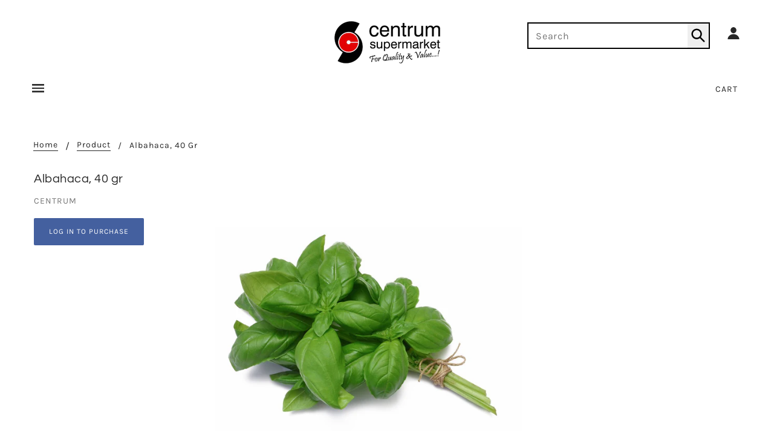

--- FILE ---
content_type: text/html; charset=utf-8
request_url: https://centrumsupermarket.com/products/albahaca-40-gr
body_size: 85731
content:
<!doctype html>
<!--[if (gt IE 9)|!(IE)]><!--> <html class="no-js" lang="en"> <!--<![endif]-->

<head>

  <!-- Blockshop Theme - Version 6.0.1 by Troop Themes - http://troopthemes.com/ -->

  <meta charset="UTF-8" />
  <meta http-equiv="X-UA-Compatible" content="IE=edge,chrome=1" />
  <meta name="viewport" content="width=device-width, initial-scale=1.0, maximum-scale=1.0" />

  
  <link rel="shortcut icon" href="//centrumsupermarket.com/cdn/shop/files/202001_CentrumLogo_Favicon_32x32_ea17f070-c460-44f9-8135-989af128699d_32x32.png?v=1614325631" type="image/png">
  

  
  <title>Albahaca, 40 gr | Centrum Supermarket</title>
  

  

  <link rel="canonical" href="https://centrumsupermarket.com/products/albahaca-40-gr" />

  

<meta property="og:site_name" content="Centrum Supermarket">
<meta property="og:url" content="https://centrumsupermarket.com/products/albahaca-40-gr"><meta property="og:title" content="Albahaca, 40 gr">
<meta property="og:type" content="product">
<meta property="og:description" content="We pride ourselves on offering the island of Curaçao only the best.">


<meta property="og:image" content="http://centrumsupermarket.com/cdn/shop/products/albahaca-hoja-ancha_1024x1024.jpg?v=1618842404">

<meta property="og:image:secure_url" content="https://centrumsupermarket.com/cdn/shop/products/albahaca-hoja-ancha_1024x1024.jpg?v=1618842404">


<meta name="twitter:site" content="@">
<meta name="twitter:card" content="summary_large_image"><meta name="twitter:title" content="Albahaca, 40 gr">
<meta name="twitter:description" content="We pride ourselves on offering the island of Curaçao only the best.">


  
  


  
  

  <script>
    window.MeteorMenu = window.MeteorMenu || {};

    MeteorMenu.startedLoadingAt = Date.now();

    // Promise polyfill https://github.com/stefanpenner/es6-promise
    !function(t,e){"object"==typeof exports&&"undefined"!=typeof module?module.exports=e():"function"==typeof define&&define.amd?define(e):t.ES6Promise=e()}(this,function(){"use strict";function t(t){var e=typeof t;return null!==t&&("object"===e||"function"===e)}function e(t){return"function"==typeof t}function n(t){B=t}function r(t){G=t}function o(){return function(){return process.nextTick(a)}}function i(){return"undefined"!=typeof z?function(){z(a)}:c()}function s(){var t=0,e=new J(a),n=document.createTextNode("");return e.observe(n,{characterData:!0}),function(){n.data=t=++t%2}}function u(){var t=new MessageChannel;return t.port1.onmessage=a,function(){return t.port2.postMessage(0)}}function c(){var t=setTimeout;return function(){return t(a,1)}}function a(){for(var t=0;t<W;t+=2){var e=V[t],n=V[t+1];e(n),V[t]=void 0,V[t+1]=void 0}W=0}function f(){try{var t=Function("return this")().require("vertx");return z=t.runOnLoop||t.runOnContext,i()}catch(e){return c()}}function l(t,e){var n=this,r=new this.constructor(p);void 0===r[Z]&&O(r);var o=n._state;if(o){var i=arguments[o-1];G(function(){return P(o,r,i,n._result)})}else E(n,r,t,e);return r}function h(t){var e=this;if(t&&"object"==typeof t&&t.constructor===e)return t;var n=new e(p);return g(n,t),n}function p(){}function v(){return new TypeError("You cannot resolve a promise with itself")}function d(){return new TypeError("A promises callback cannot return that same promise.")}function _(t){try{return t.then}catch(e){return nt.error=e,nt}}function y(t,e,n,r){try{t.call(e,n,r)}catch(o){return o}}function m(t,e,n){G(function(t){var r=!1,o=y(n,e,function(n){r||(r=!0,e!==n?g(t,n):S(t,n))},function(e){r||(r=!0,j(t,e))},"Settle: "+(t._label||" unknown promise"));!r&&o&&(r=!0,j(t,o))},t)}function b(t,e){e._state===tt?S(t,e._result):e._state===et?j(t,e._result):E(e,void 0,function(e){return g(t,e)},function(e){return j(t,e)})}function w(t,n,r){n.constructor===t.constructor&&r===l&&n.constructor.resolve===h?b(t,n):r===nt?(j(t,nt.error),nt.error=null):void 0===r?S(t,n):e(r)?m(t,n,r):S(t,n)}function g(e,n){e===n?j(e,v()):t(n)?w(e,n,_(n)):S(e,n)}function A(t){t._onerror&&t._onerror(t._result),T(t)}function S(t,e){t._state===$&&(t._result=e,t._state=tt,0!==t._subscribers.length&&G(T,t))}function j(t,e){t._state===$&&(t._state=et,t._result=e,G(A,t))}function E(t,e,n,r){var o=t._subscribers,i=o.length;t._onerror=null,o[i]=e,o[i+tt]=n,o[i+et]=r,0===i&&t._state&&G(T,t)}function T(t){var e=t._subscribers,n=t._state;if(0!==e.length){for(var r=void 0,o=void 0,i=t._result,s=0;s<e.length;s+=3)r=e[s],o=e[s+n],r?P(n,r,o,i):o(i);t._subscribers.length=0}}function M(t,e){try{return t(e)}catch(n){return nt.error=n,nt}}function P(t,n,r,o){var i=e(r),s=void 0,u=void 0,c=void 0,a=void 0;if(i){if(s=M(r,o),s===nt?(a=!0,u=s.error,s.error=null):c=!0,n===s)return void j(n,d())}else s=o,c=!0;n._state!==$||(i&&c?g(n,s):a?j(n,u):t===tt?S(n,s):t===et&&j(n,s))}function x(t,e){try{e(function(e){g(t,e)},function(e){j(t,e)})}catch(n){j(t,n)}}function C(){return rt++}function O(t){t[Z]=rt++,t._state=void 0,t._result=void 0,t._subscribers=[]}function k(){return new Error("Array Methods must be provided an Array")}function F(t){return new ot(this,t).promise}function Y(t){var e=this;return new e(U(t)?function(n,r){for(var o=t.length,i=0;i<o;i++)e.resolve(t[i]).then(n,r)}:function(t,e){return e(new TypeError("You must pass an array to race."))})}function q(t){var e=this,n=new e(p);return j(n,t),n}function D(){throw new TypeError("You must pass a resolver function as the first argument to the promise constructor")}function K(){throw new TypeError("Failed to construct 'Promise': Please use the 'new' operator, this object constructor cannot be called as a function.")}function L(){var t=void 0;if("undefined"!=typeof global)t=global;else if("undefined"!=typeof self)t=self;else try{t=Function("return this")()}catch(e){throw new Error("polyfill failed because global object is unavailable in this environment")}var n=t.Promise;if(n){var r=null;try{r=Object.prototype.toString.call(n.resolve())}catch(e){}if("[object Promise]"===r&&!n.cast)return}t.Promise=it}var N=void 0;N=Array.isArray?Array.isArray:function(t){return"[object Array]"===Object.prototype.toString.call(t)};var U=N,W=0,z=void 0,B=void 0,G=function(t,e){V[W]=t,V[W+1]=e,W+=2,2===W&&(B?B(a):X())},H="undefined"!=typeof window?window:void 0,I=H||{},J=I.MutationObserver||I.WebKitMutationObserver,Q="undefined"==typeof self&&"undefined"!=typeof process&&"[object process]"==={}.toString.call(process),R="undefined"!=typeof Uint8ClampedArray&&"undefined"!=typeof importScripts&&"undefined"!=typeof MessageChannel,V=new Array(1e3),X=void 0;X=Q?o():J?s():R?u():void 0===H&&"function"==typeof require?f():c();var Z=Math.random().toString(36).substring(2),$=void 0,tt=1,et=2,nt={error:null},rt=0,ot=function(){function t(t,e){this._instanceConstructor=t,this.promise=new t(p),this.promise[Z]||O(this.promise),U(e)?(this.length=e.length,this._remaining=e.length,this._result=new Array(this.length),0===this.length?S(this.promise,this._result):(this.length=this.length||0,this._enumerate(e),0===this._remaining&&S(this.promise,this._result))):j(this.promise,k())}return t.prototype._enumerate=function(t){for(var e=0;this._state===$&&e<t.length;e++)this._eachEntry(t[e],e)},t.prototype._eachEntry=function(t,e){var n=this._instanceConstructor,r=n.resolve;if(r===h){var o=_(t);if(o===l&&t._state!==$)this._settledAt(t._state,e,t._result);else if("function"!=typeof o)this._remaining--,this._result[e]=t;else if(n===it){var i=new n(p);w(i,t,o),this._willSettleAt(i,e)}else this._willSettleAt(new n(function(e){return e(t)}),e)}else this._willSettleAt(r(t),e)},t.prototype._settledAt=function(t,e,n){var r=this.promise;r._state===$&&(this._remaining--,t===et?j(r,n):this._result[e]=n),0===this._remaining&&S(r,this._result)},t.prototype._willSettleAt=function(t,e){var n=this;E(t,void 0,function(t){return n._settledAt(tt,e,t)},function(t){return n._settledAt(et,e,t)})},t}(),it=function(){function t(e){this[Z]=C(),this._result=this._state=void 0,this._subscribers=[],p!==e&&("function"!=typeof e&&D(),this instanceof t?x(this,e):K())}return t.prototype["catch"]=function(t){return this.then(null,t)},t.prototype["finally"]=function(t){var n=this,r=n.constructor;return e(t)?n.then(function(e){return r.resolve(t()).then(function(){return e})},function(e){return r.resolve(t()).then(function(){throw e})}):n.then(t,t)},t}();return it.prototype.then=l,it.all=F,it.race=Y,it.resolve=h,it.reject=q,it._setScheduler=n,it._setAsap=r,it._asap=G,it.polyfill=L,it.Promise=it,it.polyfill(),it});

    // Fetch polyfill https://github.com/developit/unfetch
    self.fetch||(self.fetch=function(e,n){return n=n||{},new Promise(function(t,s){var r=new XMLHttpRequest,o=[],u=[],i={},a=function(){return{ok:2==(r.status/100|0),statusText:r.statusText,status:r.status,url:r.responseURL,text:function(){return Promise.resolve(r.responseText)},json:function(){return Promise.resolve(JSON.parse(r.responseText))},blob:function(){return Promise.resolve(new Blob([r.response]))},clone:a,headers:{keys:function(){return o},entries:function(){return u},get:function(e){return i[e.toLowerCase()]},has:function(e){return e.toLowerCase()in i}}}};for(var c in r.open(n.method||"get",e,!0),r.onload=function(){r.getAllResponseHeaders().replace(/^(.*?):[^\S\n]*([\s\S]*?)$/gm,function(e,n,t){o.push(n=n.toLowerCase()),u.push([n,t]),i[n]=i[n]?i[n]+","+t:t}),t(a())},r.onerror=s,r.withCredentials="include"==n.credentials,n.headers)r.setRequestHeader(c,n.headers[c]);r.send(n.body||null)})});

  
    MeteorMenu.loadData=function(){function e(){return new Promise(function(e){var t=document.createElement("link");t.rel="stylesheet",t.href="//centrumsupermarket.com/cdn/shop/t/2/assets/meteor-menu.css?v=140361990190310266181578516171",t.onload=function(){e()},document.head.appendChild(t)})}function t(){window.performance&&1==window.performance.navigation.type?sessionStorage.removeItem(i):window.performance||sessionStorage.removeItem(i)}function n(){return t(),new Promise(function(e,t){function n(t){return MeteorMenu.data=t,e()}var s=r();if(s)return n(s);fetch(a,{credentials:"include"}).then(function(e){return e.text()}).then(function(e){e=e.replace(/<!--.+-->/g,""),o(e=JSON.parse(e)),sessionStorage.setItem(i,JSON.stringify(e)),n(e)})["catch"](function(e){t(e)})})}function r(){var e=sessionStorage.getItem(i);if(e)try{return JSON.parse(e)}catch(t){console.warn("Meteor Mega Menus: Malformed cached menu data, expected a JSON string but instead got:",e),console.warn("If you are seeing this error, please get in touch with us at support@heliumdev.com"),sessionStorage.removeItem(i)}}function o(e){var t=[],n={linklists:function(e){if(!(e instanceof Object))return"linklists must be an Object"}};for(var r in n){var o=e[r],a=n[r](o);a&&t.push({key:r,error:a,value:o})}if(t.length>0)throw console.error("Meteor Mega Menus: Invalid keys detected in menu data",t),new Error("Malformed menu data")}var a="/products?view=meteor&timestamp="+Date.now(),i="meteor:menu_data",s=[e(),n()];Promise.all(s).then(function(){MeteorMenu.loaded=!0,MeteorMenu.dataReady&&MeteorMenu.dataReady()})["catch"](function(e){throw console.error("Meteor Mega Menus: Encountered an error while attempting to fetchMenuData from '"+a+"'"),new Error(e)})},MeteorMenu.loadData();
  

  </script>

  <script type="text/javascript" src="//centrumsupermarket.com/cdn/shop/t/2/assets/meteor-menu.js?v=50074787875345234341578516169" async></script>


  

<style>
  
/* Remove auto-opacity from menu links   */
.meteor-menu[data-meteor-template=solar] .m-link {
  opacity: 1 !important;
}

/* Disable native theme menus from showing */
.x-menu--level-2--container {
  display: none !important;
}  
  
</style>
  <script>window.performance && window.performance.mark && window.performance.mark('shopify.content_for_header.start');</script><meta id="shopify-digital-wallet" name="shopify-digital-wallet" content="/24919670866/digital_wallets/dialog">
<link href="https://centrumsupermarket.com/products/albahaca-40-gr">
<script async="async" src="/checkouts/internal/preloads.js?locale=en-CW"></script>
<script id="shopify-features" type="application/json">{"accessToken":"f499c28a087d74e2b4e0f9980e37f294","betas":["rich-media-storefront-analytics"],"domain":"centrumsupermarket.com","predictiveSearch":true,"shopId":24919670866,"locale":"en"}</script>
<script>var Shopify = Shopify || {};
Shopify.shop = "centrumcur.myshopify.com";
Shopify.locale = "en";
Shopify.currency = {"active":"ANG","rate":"1.0"};
Shopify.country = "CW";
Shopify.theme = {"name":"20200302_eComplete Live","id":74350395474,"schema_name":"Blockshop","schema_version":"6.0.1","theme_store_id":606,"role":"main"};
Shopify.theme.handle = "null";
Shopify.theme.style = {"id":null,"handle":null};
Shopify.cdnHost = "centrumsupermarket.com/cdn";
Shopify.routes = Shopify.routes || {};
Shopify.routes.root = "/";</script>
<script type="module">!function(o){(o.Shopify=o.Shopify||{}).modules=!0}(window);</script>
<script>!function(o){function n(){var o=[];function n(){o.push(Array.prototype.slice.apply(arguments))}return n.q=o,n}var t=o.Shopify=o.Shopify||{};t.loadFeatures=n(),t.autoloadFeatures=n()}(window);</script>
<script id="shop-js-analytics" type="application/json">{"pageType":"product"}</script>
<script defer="defer" async type="module" src="//centrumsupermarket.com/cdn/shopifycloud/shop-js/modules/v2/client.init-shop-cart-sync_D0dqhulL.en.esm.js"></script>
<script defer="defer" async type="module" src="//centrumsupermarket.com/cdn/shopifycloud/shop-js/modules/v2/chunk.common_CpVO7qML.esm.js"></script>
<script type="module">
  await import("//centrumsupermarket.com/cdn/shopifycloud/shop-js/modules/v2/client.init-shop-cart-sync_D0dqhulL.en.esm.js");
await import("//centrumsupermarket.com/cdn/shopifycloud/shop-js/modules/v2/chunk.common_CpVO7qML.esm.js");

  window.Shopify.SignInWithShop?.initShopCartSync?.({"fedCMEnabled":true,"windoidEnabled":true});

</script>
<script>(function() {
  var isLoaded = false;
  function asyncLoad() {
    if (isLoaded) return;
    isLoaded = true;
    var urls = ["https:\/\/app.zapiet.com\/js\/storepickup.js?shop=centrumcur.myshopify.com","https:\/\/cloudsearch-1f874.kxcdn.com\/shopify.js?srp=\/a\/search\u0026shop=centrumcur.myshopify.com","https:\/\/cdn.shopify.com\/s\/files\/1\/0249\/1967\/0866\/t\/2\/assets\/verify-meteor-menu.js?meteor_tier=premium\u0026shop=centrumcur.myshopify.com","https:\/\/na.shgcdn3.com\/pixel-collector.js?shop=centrumcur.myshopify.com"];
    for (var i = 0; i < urls.length; i++) {
      var s = document.createElement('script');
      s.type = 'text/javascript';
      s.async = true;
      s.src = urls[i];
      var x = document.getElementsByTagName('script')[0];
      x.parentNode.insertBefore(s, x);
    }
  };
  if(window.attachEvent) {
    window.attachEvent('onload', asyncLoad);
  } else {
    window.addEventListener('load', asyncLoad, false);
  }
})();</script>
<script id="__st">var __st={"a":24919670866,"offset":-14400,"reqid":"fab146e5-8ca9-42fe-9561-40601411a5df-1765173191","pageurl":"centrumsupermarket.com\/products\/albahaca-40-gr","u":"315cf72b7e81","p":"product","rtyp":"product","rid":4711262486610};</script>
<script>window.ShopifyPaypalV4VisibilityTracking = true;</script>
<script id="captcha-bootstrap">!function(){'use strict';const t='contact',e='account',n='new_comment',o=[[t,t],['blogs',n],['comments',n],[t,'customer']],c=[[e,'customer_login'],[e,'guest_login'],[e,'recover_customer_password'],[e,'create_customer']],r=t=>t.map((([t,e])=>`form[action*='/${t}']:not([data-nocaptcha='true']) input[name='form_type'][value='${e}']`)).join(','),a=t=>()=>t?[...document.querySelectorAll(t)].map((t=>t.form)):[];function s(){const t=[...o],e=r(t);return a(e)}const i='password',u='form_key',d=['recaptcha-v3-token','g-recaptcha-response','h-captcha-response',i],f=()=>{try{return window.sessionStorage}catch{return}},m='__shopify_v',_=t=>t.elements[u];function p(t,e,n=!1){try{const o=window.sessionStorage,c=JSON.parse(o.getItem(e)),{data:r}=function(t){const{data:e,action:n}=t;return t[m]||n?{data:e,action:n}:{data:t,action:n}}(c);for(const[e,n]of Object.entries(r))t.elements[e]&&(t.elements[e].value=n);n&&o.removeItem(e)}catch(o){console.error('form repopulation failed',{error:o})}}const l='form_type',E='cptcha';function T(t){t.dataset[E]=!0}const w=window,h=w.document,L='Shopify',v='ce_forms',y='captcha';let A=!1;((t,e)=>{const n=(g='f06e6c50-85a8-45c8-87d0-21a2b65856fe',I='https://cdn.shopify.com/shopifycloud/storefront-forms-hcaptcha/ce_storefront_forms_captcha_hcaptcha.v1.5.2.iife.js',D={infoText:'Protected by hCaptcha',privacyText:'Privacy',termsText:'Terms'},(t,e,n)=>{const o=w[L][v],c=o.bindForm;if(c)return c(t,g,e,D).then(n);var r;o.q.push([[t,g,e,D],n]),r=I,A||(h.body.append(Object.assign(h.createElement('script'),{id:'captcha-provider',async:!0,src:r})),A=!0)});var g,I,D;w[L]=w[L]||{},w[L][v]=w[L][v]||{},w[L][v].q=[],w[L][y]=w[L][y]||{},w[L][y].protect=function(t,e){n(t,void 0,e),T(t)},Object.freeze(w[L][y]),function(t,e,n,w,h,L){const[v,y,A,g]=function(t,e,n){const i=e?o:[],u=t?c:[],d=[...i,...u],f=r(d),m=r(i),_=r(d.filter((([t,e])=>n.includes(e))));return[a(f),a(m),a(_),s()]}(w,h,L),I=t=>{const e=t.target;return e instanceof HTMLFormElement?e:e&&e.form},D=t=>v().includes(t);t.addEventListener('submit',(t=>{const e=I(t);if(!e)return;const n=D(e)&&!e.dataset.hcaptchaBound&&!e.dataset.recaptchaBound,o=_(e),c=g().includes(e)&&(!o||!o.value);(n||c)&&t.preventDefault(),c&&!n&&(function(t){try{if(!f())return;!function(t){const e=f();if(!e)return;const n=_(t);if(!n)return;const o=n.value;o&&e.removeItem(o)}(t);const e=Array.from(Array(32),(()=>Math.random().toString(36)[2])).join('');!function(t,e){_(t)||t.append(Object.assign(document.createElement('input'),{type:'hidden',name:u})),t.elements[u].value=e}(t,e),function(t,e){const n=f();if(!n)return;const o=[...t.querySelectorAll(`input[type='${i}']`)].map((({name:t})=>t)),c=[...d,...o],r={};for(const[a,s]of new FormData(t).entries())c.includes(a)||(r[a]=s);n.setItem(e,JSON.stringify({[m]:1,action:t.action,data:r}))}(t,e)}catch(e){console.error('failed to persist form',e)}}(e),e.submit())}));const S=(t,e)=>{t&&!t.dataset[E]&&(n(t,e.some((e=>e===t))),T(t))};for(const o of['focusin','change'])t.addEventListener(o,(t=>{const e=I(t);D(e)&&S(e,y())}));const B=e.get('form_key'),M=e.get(l),P=B&&M;t.addEventListener('DOMContentLoaded',(()=>{const t=y();if(P)for(const e of t)e.elements[l].value===M&&p(e,B);[...new Set([...A(),...v().filter((t=>'true'===t.dataset.shopifyCaptcha))])].forEach((e=>S(e,t)))}))}(h,new URLSearchParams(w.location.search),n,t,e,['guest_login'])})(!0,!0)}();</script>
<script integrity="sha256-52AcMU7V7pcBOXWImdc/TAGTFKeNjmkeM1Pvks/DTgc=" data-source-attribution="shopify.loadfeatures" defer="defer" src="//centrumsupermarket.com/cdn/shopifycloud/storefront/assets/storefront/load_feature-81c60534.js" crossorigin="anonymous"></script>
<script data-source-attribution="shopify.dynamic_checkout.dynamic.init">var Shopify=Shopify||{};Shopify.PaymentButton=Shopify.PaymentButton||{isStorefrontPortableWallets:!0,init:function(){window.Shopify.PaymentButton.init=function(){};var t=document.createElement("script");t.src="https://centrumsupermarket.com/cdn/shopifycloud/portable-wallets/latest/portable-wallets.en.js",t.type="module",document.head.appendChild(t)}};
</script>
<script data-source-attribution="shopify.dynamic_checkout.buyer_consent">
  function portableWalletsHideBuyerConsent(e){var t=document.getElementById("shopify-buyer-consent"),n=document.getElementById("shopify-subscription-policy-button");t&&n&&(t.classList.add("hidden"),t.setAttribute("aria-hidden","true"),n.removeEventListener("click",e))}function portableWalletsShowBuyerConsent(e){var t=document.getElementById("shopify-buyer-consent"),n=document.getElementById("shopify-subscription-policy-button");t&&n&&(t.classList.remove("hidden"),t.removeAttribute("aria-hidden"),n.addEventListener("click",e))}window.Shopify?.PaymentButton&&(window.Shopify.PaymentButton.hideBuyerConsent=portableWalletsHideBuyerConsent,window.Shopify.PaymentButton.showBuyerConsent=portableWalletsShowBuyerConsent);
</script>
<script data-source-attribution="shopify.dynamic_checkout.cart.bootstrap">document.addEventListener("DOMContentLoaded",(function(){function t(){return document.querySelector("shopify-accelerated-checkout-cart, shopify-accelerated-checkout")}if(t())Shopify.PaymentButton.init();else{new MutationObserver((function(e,n){t()&&(Shopify.PaymentButton.init(),n.disconnect())})).observe(document.body,{childList:!0,subtree:!0})}}));
</script>

<script>window.performance && window.performance.mark && window.performance.mark('shopify.content_for_header.end');</script><script type="application/vnd.locksmith+json" data-locksmith>{"version":"v6.20","locked":true,"initialized":true,"scope":"product","access_granted":false,"access_denied":true,"manual_lock":true,"server_lock":false,"server_rendered":null,"hide_resource":false,"hide_links_to_resource":false,"transparent":true,"locks":{"all":[173805],"opened":[]},"keys":[],"keys_signature":"f14be4d9e7891934d6d7d2b64551f2aac2f205188e784bed4c78b64b8c2fb1d3","state":{"template":"product","theme":74350395474,"product":"albahaca-40-gr","collection":"all","page":null,"blog":null,"article":null,"app":null},"now":1765173191,"path":"\/collections\/all\/products\/albahaca-40-gr","canonical_url":"https:\/\/centrumsupermarket.com\/products\/albahaca-40-gr","customer_id":null,"customer_id_signature":"f14be4d9e7891934d6d7d2b64551f2aac2f205188e784bed4c78b64b8c2fb1d3","cart":null}</script><script data-locksmith>!function(){var require=void 0,reqwest=function(){function succeed(e){var t=protocolRe.exec(e.url);return t=t&&t[1]||context.location.protocol,httpsRe.test(t)?twoHundo.test(e.request.status):!!e.request.response}function handleReadyState(e,t,n){return function(){return e._aborted?n(e.request):e._timedOut?n(e.request,"Request is aborted: timeout"):void(e.request&&4==e.request[readyState]&&(e.request.onreadystatechange=noop,succeed(e)?t(e.request):n(e.request)))}}function setHeaders(e,t){var n,r=t.headers||{};r.Accept=r.Accept||defaultHeaders.accept[t.type]||defaultHeaders.accept["*"];var o="undefined"!=typeof FormData&&t.data instanceof FormData;!t.crossOrigin&&!r[requestedWith]&&(r[requestedWith]=defaultHeaders.requestedWith),!r[contentType]&&!o&&(r[contentType]=t.contentType||defaultHeaders.contentType);for(n in r)r.hasOwnProperty(n)&&"setRequestHeader"in e&&e.setRequestHeader(n,r[n])}function setCredentials(e,t){"undefined"!=typeof t.withCredentials&&"undefined"!=typeof e.withCredentials&&(e.withCredentials=!!t.withCredentials)}function generalCallback(e){lastValue=e}function urlappend(e,t){return e+(/[?]/.test(e)?"&":"?")+t}function handleJsonp(e,t,n,r){var o=uniqid++,i=e.jsonpCallback||"callback",a=e.jsonpCallbackName||reqwest.getcallbackPrefix(o),s=new RegExp("((^|[?]|&)"+i+")=([^&]+)"),u=r.match(s),c=doc.createElement("script"),l=0,p=-1!==navigator.userAgent.indexOf("MSIE 10.0");return u?"?"===u[3]?r=r.replace(s,"$1="+a):a=u[3]:r=urlappend(r,i+"="+a),context[a]=generalCallback,c.type="text/javascript",c.src=r,c.async=!0,"undefined"!=typeof c.onreadystatechange&&!p&&(c.htmlFor=c.id="_reqwest_"+o),c.onload=c.onreadystatechange=function(){return c[readyState]&&"complete"!==c[readyState]&&"loaded"!==c[readyState]||l?!1:(c.onload=c.onreadystatechange=null,c.onclick&&c.onclick(),t(lastValue),lastValue=void 0,head.removeChild(c),l=1,void 0)},head.appendChild(c),{abort:function(){c.onload=c.onreadystatechange=null,n({},"Request is aborted: timeout",{}),lastValue=void 0,head.removeChild(c),l=1}}}function getRequest(e,t){var n,r=this.o,o=(r.method||"GET").toUpperCase(),i="string"==typeof r?r:r.url,a=r.processData!==!1&&r.data&&"string"!=typeof r.data?reqwest.toQueryString(r.data):r.data||null,s=!1;return("jsonp"==r.type||"GET"==o)&&a&&(i=urlappend(i,a),a=null),"jsonp"==r.type?handleJsonp(r,e,t,i):(n=r.xhr&&r.xhr(r)||xhr(r),n.open(o,i,r.async===!1?!1:!0),setHeaders(n,r),setCredentials(n,r),context[xDomainRequest]&&n instanceof context[xDomainRequest]?(n.onload=e,n.onerror=t,n.onprogress=function(){},s=!0):n.onreadystatechange=handleReadyState(this,e,t),r.before&&r.before(n),s?setTimeout(function(){n.send(a)},200):n.send(a),n)}function Reqwest(e,t){this.o=e,this.fn=t,init.apply(this,arguments)}function setType(e){return null===e?void 0:e.match("json")?"json":e.match("javascript")?"js":e.match("text")?"html":e.match("xml")?"xml":void 0}function init(o,fn){function complete(e){for(o.timeout&&clearTimeout(self.timeout),self.timeout=null;self._completeHandlers.length>0;)self._completeHandlers.shift()(e)}function success(resp){var type=o.type||resp&&setType(resp.getResponseHeader("Content-Type"));resp="jsonp"!==type?self.request:resp;var filteredResponse=globalSetupOptions.dataFilter(resp.responseText,type),r=filteredResponse;try{resp.responseText=r}catch(e){}if(r)switch(type){case"json":try{resp=context.JSON?context.JSON.parse(r):eval("("+r+")")}catch(err){return error(resp,"Could not parse JSON in response",err)}break;case"js":resp=eval(r);break;case"html":resp=r;break;case"xml":resp=resp.responseXML&&resp.responseXML.parseError&&resp.responseXML.parseError.errorCode&&resp.responseXML.parseError.reason?null:resp.responseXML}for(self._responseArgs.resp=resp,self._fulfilled=!0,fn(resp),self._successHandler(resp);self._fulfillmentHandlers.length>0;)resp=self._fulfillmentHandlers.shift()(resp);complete(resp)}function timedOut(){self._timedOut=!0,self.request.abort()}function error(e,t,n){for(e=self.request,self._responseArgs.resp=e,self._responseArgs.msg=t,self._responseArgs.t=n,self._erred=!0;self._errorHandlers.length>0;)self._errorHandlers.shift()(e,t,n);complete(e)}this.url="string"==typeof o?o:o.url,this.timeout=null,this._fulfilled=!1,this._successHandler=function(){},this._fulfillmentHandlers=[],this._errorHandlers=[],this._completeHandlers=[],this._erred=!1,this._responseArgs={};var self=this;fn=fn||function(){},o.timeout&&(this.timeout=setTimeout(function(){timedOut()},o.timeout)),o.success&&(this._successHandler=function(){o.success.apply(o,arguments)}),o.error&&this._errorHandlers.push(function(){o.error.apply(o,arguments)}),o.complete&&this._completeHandlers.push(function(){o.complete.apply(o,arguments)}),this.request=getRequest.call(this,success,error)}function reqwest(e,t){return new Reqwest(e,t)}function normalize(e){return e?e.replace(/\r?\n/g,"\r\n"):""}function serial(e,t){var n,r,o,i,a=e.name,s=e.tagName.toLowerCase(),u=function(e){e&&!e.disabled&&t(a,normalize(e.attributes.value&&e.attributes.value.specified?e.value:e.text))};if(!e.disabled&&a)switch(s){case"input":/reset|button|image|file/i.test(e.type)||(n=/checkbox/i.test(e.type),r=/radio/i.test(e.type),o=e.value,(!n&&!r||e.checked)&&t(a,normalize(n&&""===o?"on":o)));break;case"textarea":t(a,normalize(e.value));break;case"select":if("select-one"===e.type.toLowerCase())u(e.selectedIndex>=0?e.options[e.selectedIndex]:null);else for(i=0;e.length&&i<e.length;i++)e.options[i].selected&&u(e.options[i])}}function eachFormElement(){var e,t,n=this,r=function(e,t){var r,o,i;for(r=0;r<t.length;r++)for(i=e[byTag](t[r]),o=0;o<i.length;o++)serial(i[o],n)};for(t=0;t<arguments.length;t++)e=arguments[t],/input|select|textarea/i.test(e.tagName)&&serial(e,n),r(e,["input","select","textarea"])}function serializeQueryString(){return reqwest.toQueryString(reqwest.serializeArray.apply(null,arguments))}function serializeHash(){var e={};return eachFormElement.apply(function(t,n){t in e?(e[t]&&!isArray(e[t])&&(e[t]=[e[t]]),e[t].push(n)):e[t]=n},arguments),e}function buildParams(e,t,n,r){var o,i,a,s=/\[\]$/;if(isArray(t))for(i=0;t&&i<t.length;i++)a=t[i],n||s.test(e)?r(e,a):buildParams(e+"["+("object"==typeof a?i:"")+"]",a,n,r);else if(t&&"[object Object]"===t.toString())for(o in t)buildParams(e+"["+o+"]",t[o],n,r);else r(e,t)}var context=this;if("window"in context)var doc=document,byTag="getElementsByTagName",head=doc[byTag]("head")[0];else{var XHR2;try{XHR2=require("xhr2")}catch(ex){throw new Error("Peer dependency `xhr2` required! Please npm install xhr2")}}var httpsRe=/^http/,protocolRe=/(^\w+):\/\//,twoHundo=/^(20\d|1223)$/,readyState="readyState",contentType="Content-Type",requestedWith="X-Requested-With",uniqid=0,callbackPrefix="reqwest_"+ +new Date,lastValue,xmlHttpRequest="XMLHttpRequest",xDomainRequest="XDomainRequest",noop=function(){},isArray="function"==typeof Array.isArray?Array.isArray:function(e){return e instanceof Array},defaultHeaders={contentType:"application/x-www-form-urlencoded",requestedWith:xmlHttpRequest,accept:{"*":"text/javascript, text/html, application/xml, text/xml, */*",xml:"application/xml, text/xml",html:"text/html",text:"text/plain",json:"application/json, text/javascript",js:"application/javascript, text/javascript"}},xhr=function(e){if(e.crossOrigin===!0){var t=context[xmlHttpRequest]?new XMLHttpRequest:null;if(t&&"withCredentials"in t)return t;if(context[xDomainRequest])return new XDomainRequest;throw new Error("Browser does not support cross-origin requests")}return context[xmlHttpRequest]?new XMLHttpRequest:XHR2?new XHR2:new ActiveXObject("Microsoft.XMLHTTP")},globalSetupOptions={dataFilter:function(e){return e}};return Reqwest.prototype={abort:function(){this._aborted=!0,this.request.abort()},retry:function(){init.call(this,this.o,this.fn)},then:function(e,t){return e=e||function(){},t=t||function(){},this._fulfilled?this._responseArgs.resp=e(this._responseArgs.resp):this._erred?t(this._responseArgs.resp,this._responseArgs.msg,this._responseArgs.t):(this._fulfillmentHandlers.push(e),this._errorHandlers.push(t)),this},always:function(e){return this._fulfilled||this._erred?e(this._responseArgs.resp):this._completeHandlers.push(e),this},fail:function(e){return this._erred?e(this._responseArgs.resp,this._responseArgs.msg,this._responseArgs.t):this._errorHandlers.push(e),this},"catch":function(e){return this.fail(e)}},reqwest.serializeArray=function(){var e=[];return eachFormElement.apply(function(t,n){e.push({name:t,value:n})},arguments),e},reqwest.serialize=function(){if(0===arguments.length)return"";var e,t,n=Array.prototype.slice.call(arguments,0);return e=n.pop(),e&&e.nodeType&&n.push(e)&&(e=null),e&&(e=e.type),t="map"==e?serializeHash:"array"==e?reqwest.serializeArray:serializeQueryString,t.apply(null,n)},reqwest.toQueryString=function(e,t){var n,r,o=t||!1,i=[],a=encodeURIComponent,s=function(e,t){t="function"==typeof t?t():null==t?"":t,i[i.length]=a(e)+"="+a(t)};if(isArray(e))for(r=0;e&&r<e.length;r++)s(e[r].name,e[r].value);else for(n in e)e.hasOwnProperty(n)&&buildParams(n,e[n],o,s);return i.join("&").replace(/%20/g,"+")},reqwest.getcallbackPrefix=function(){return callbackPrefix},reqwest.compat=function(e,t){return e&&(e.type&&(e.method=e.type)&&delete e.type,e.dataType&&(e.type=e.dataType),e.jsonpCallback&&(e.jsonpCallbackName=e.jsonpCallback)&&delete e.jsonpCallback,e.jsonp&&(e.jsonpCallback=e.jsonp)),new Reqwest(e,t)},reqwest.ajaxSetup=function(e){e=e||{};for(var t in e)globalSetupOptions[t]=e[t]},reqwest}(),rollbar=window.__rollbar_for_locksmith||function(){var e={};return!function(t,n){"object"==typeof e&&"object"==typeof module?module.exports=n():"function"==typeof define&&define.amd?define([],n):"object"==typeof e?e.rollbar=n():t.rollbar=n()}(this,function(){return function(e){function t(r){if(n[r])return n[r].exports;var o=n[r]={exports:{},id:r,loaded:!1};return e[r].call(o.exports,o,o.exports,t),o.loaded=!0,o.exports}var n={};return t.m=e,t.c=n,t.p="",t(0)}([function(e,t,n){e.exports=n(1)},function(e,t,n){"use strict";var r=n(2);"undefined"==typeof window||window._rollbarStartTime||(window._rollbarStartTime=(new Date).getTime()),e.exports=r},function(e,t,n){"use strict";function r(e,t){this.options=c.merge(k,e);var n=new l(this.options,d,h);this.client=t||new u(this.options,n,p,"browser");var r="undefined"!=typeof window&&window||"undefined"!=typeof self&&self,o="undefined"!=typeof document&&document;i(this.client.notifier),a(this.client.queue),(this.options.captureUncaught||this.options.handleUncaughtExceptions)&&(f.captureUncaughtExceptions(r,this),f.wrapGlobals(r,this)),(this.options.captureUnhandledRejections||this.options.handleUnhandledRejections)&&f.captureUnhandledRejections(r,this),this.instrumenter=new w(this.options,this.client.telemeter,this,r,o),this.instrumenter.instrument()}function o(e){var t="Rollbar is not initialized";p.error(t),e&&e(new Error(t))}function i(e){e.addTransform(m.handleItemWithError).addTransform(m.ensureItemHasSomethingToSay).addTransform(m.addBaseInfo).addTransform(m.addRequestInfo(window)).addTransform(m.addClientInfo(window)).addTransform(m.addPluginInfo(window)).addTransform(m.addBody).addTransform(g.addMessageWithError).addTransform(g.addTelemetryData).addTransform(g.addConfigToPayload).addTransform(m.scrubPayload).addTransform(g.userTransform(p)).addTransform(g.itemToPayload)}function a(e){e.addPredicate(y.checkLevel).addPredicate(v.checkIgnore).addPredicate(y.userCheckIgnore(p)).addPredicate(y.urlIsNotBlacklisted(p)).addPredicate(y.urlIsWhitelisted(p)).addPredicate(y.messageIsIgnored(p))}function s(e){for(var t=0,n=e.length;n>t;++t)if(c.isFunction(e[t]))return e[t]}var u=n(3),c=n(5),l=n(11),p=n(13),f=n(16),d=n(17),h=n(19),m=n(20),g=n(24),v=n(25),y=n(26),b=n(21),w=n(27),x=null;r.init=function(e,t){return x?x.global(e).configure(e):x=new r(e,t)},r.prototype.global=function(e){return this.client.global(e),this},r.global=function(e){return x?x.global(e):void o()},r.prototype.configure=function(e,t){var n=this.options,r={};return t&&(r={payload:t}),this.options=c.merge(n,e,r),this.client.configure(this.options,t),this.instrumenter.configure(this.options),this},r.configure=function(e,t){return x?x.configure(e,t):void o()},r.prototype.lastError=function(){return this.client.lastError},r.lastError=function(){return x?x.lastError():void o()},r.prototype.log=function(){var e=this._createItem(arguments),t=e.uuid;return this.client.log(e),{uuid:t}},r.log=function(){if(x)return x.log.apply(x,arguments);var e=s(arguments);o(e)},r.prototype.debug=function(){var e=this._createItem(arguments),t=e.uuid;return this.client.debug(e),{uuid:t}},r.debug=function(){if(x)return x.debug.apply(x,arguments);var e=s(arguments);o(e)},r.prototype.info=function(){var e=this._createItem(arguments),t=e.uuid;return this.client.info(e),{uuid:t}},r.info=function(){if(x)return x.info.apply(x,arguments);var e=s(arguments);o(e)},r.prototype.warn=function(){var e=this._createItem(arguments),t=e.uuid;return this.client.warn(e),{uuid:t}},r.warn=function(){if(x)return x.warn.apply(x,arguments);var e=s(arguments);o(e)},r.prototype.warning=function(){var e=this._createItem(arguments),t=e.uuid;return this.client.warning(e),{uuid:t}},r.warning=function(){if(x)return x.warning.apply(x,arguments);var e=s(arguments);o(e)},r.prototype.error=function(){var e=this._createItem(arguments),t=e.uuid;return this.client.error(e),{uuid:t}},r.error=function(){if(x)return x.error.apply(x,arguments);var e=s(arguments);o(e)},r.prototype.critical=function(){var e=this._createItem(arguments),t=e.uuid;return this.client.critical(e),{uuid:t}},r.critical=function(){if(x)return x.critical.apply(x,arguments);var e=s(arguments);o(e)},r.prototype.handleUncaughtException=function(e,t,n,r,o,i){var a,s=c.makeUnhandledStackInfo(e,t,n,r,o,"onerror","uncaught exception",b);c.isError(o)?(a=this._createItem([e,o,i]),a._unhandledStackInfo=s):c.isError(t)?(a=this._createItem([e,t,i]),a._unhandledStackInfo=s):(a=this._createItem([e,i]),a.stackInfo=s),a.level=this.options.uncaughtErrorLevel,a._isUncaught=!0,this.client.log(a)},r.prototype.handleUnhandledRejection=function(e,t){var n="unhandled rejection was null or undefined!";if(e)if(e.message)n=e.message;else{var r=c.stringify(e);r.value&&(n=r.value)}var o,i=e&&e._rollbarContext||t&&t._rollbarContext;c.isError(e)?o=this._createItem([n,e,i]):(o=this._createItem([n,e,i]),o.stackInfo=c.makeUnhandledStackInfo(n,"",0,0,null,"unhandledrejection","",b)),o.level=this.options.uncaughtErrorLevel,o._isUncaught=!0,o._originalArgs=o._originalArgs||[],o._originalArgs.push(t),this.client.log(o)},r.prototype.wrap=function(e,t,n){try{var r;if(r=c.isFunction(t)?t:function(){return t||{}},!c.isFunction(e))return e;if(e._isWrap)return e;if(!e._rollbar_wrapped&&(e._rollbar_wrapped=function(){t&&c.isFunction(t)&&t.apply(this,arguments);try{return e.apply(this,arguments)}catch(t){var n=t;throw n&&(c.isType(n,"string")&&(n=new String(n)),n._rollbarContext=r()||{},n._rollbarContext._wrappedSource=e.toString(),window._rollbarWrappedError=n),n}},e._rollbar_wrapped._isWrap=!0,e.hasOwnProperty))for(var o in e)e.hasOwnProperty(o)&&(e._rollbar_wrapped[o]=e[o]);return e._rollbar_wrapped}catch(t){return e}},r.wrap=function(e,t){return x?x.wrap(e,t):void o()},r.prototype.captureEvent=function(e,t){return this.client.captureEvent(e,t)},r.captureEvent=function(e,t){return x?x.captureEvent(e,t):void o()},r.prototype.captureDomContentLoaded=function(e,t){return t||(t=new Date),this.client.captureDomContentLoaded(t)},r.prototype.captureLoad=function(e,t){return t||(t=new Date),this.client.captureLoad(t)},r.prototype._createItem=function(e){return c.createItem(e,p,this)};var k={version:"2.4.5",scrubFields:["pw","pass","passwd","password","secret","confirm_password","confirmPassword","password_confirmation","passwordConfirmation","access_token","accessToken","secret_key","secretKey","secretToken","cc-number","card number","cardnumber","cardnum","ccnum","ccnumber","cc num","creditcardnumber","credit card number","newcreditcardnumber","new credit card","creditcardno","credit card no","card#","card #","cc-csc","cvc2","cvv2","ccv2","security code","card verification","name on credit card","name on card","nameoncard","cardholder","card holder","name des karteninhabers","card type","cardtype","cc type","cctype","payment type","expiration date","expirationdate","expdate","cc-exp"],logLevel:"debug",reportLevel:"debug",uncaughtErrorLevel:"error",endpoint:"api.rollbar.com/api/1/item/",verbose:!1,enabled:!0,sendConfig:!1,includeItemsInTelemetry:!0,captureIp:!0};e.exports=r},function(e,t,n){"use strict";function r(e,t,n,o){this.options=c.merge(e),this.logger=n,r.rateLimiter.configureGlobal(this.options),r.rateLimiter.setPlatformOptions(o,this.options),this.queue=new a(r.rateLimiter,t,n,this.options),this.notifier=new s(this.queue,this.options),this.telemeter=new u(this.options),this.lastError=null,this.lastErrorHash="none"}function o(e){var t=e.message||"",n=(e.err||{}).stack||String(e.err);return t+"::"+n}var i=n(4),a=n(8),s=n(9),u=n(10),c=n(5),l={maxItems:0,itemsPerMinute:60};r.rateLimiter=new i(l),r.prototype.global=function(e){return r.rateLimiter.configureGlobal(e),this},r.prototype.configure=function(e,t){var n=this.options,r={};return t&&(r={payload:t}),this.options=c.merge(n,e,r),this.notifier&&this.notifier.configure(this.options),this.telemeter&&this.telemeter.configure(this.options),this.global(this.options),this},r.prototype.log=function(e){var t=this._defaultLogLevel();return this._log(t,e)},r.prototype.debug=function(e){this._log("debug",e)},r.prototype.info=function(e){this._log("info",e)},r.prototype.warn=function(e){this._log("warning",e)},r.prototype.warning=function(e){this._log("warning",e)},r.prototype.error=function(e){this._log("error",e)},r.prototype.critical=function(e){this._log("critical",e)},r.prototype.wait=function(e){this.queue.wait(e)},r.prototype.captureEvent=function(e,t){return this.telemeter.captureEvent(e,t)},r.prototype.captureDomContentLoaded=function(e){return this.telemeter.captureDomContentLoaded(e)},r.prototype.captureLoad=function(e){return this.telemeter.captureLoad(e)},r.prototype._log=function(e,t){var n;if(t.callback&&(n=t.callback,delete t.callback),this._sameAsLastError(t)){if(n){var r=new Error("ignored identical item");r.item=t,n(r)}}else try{t.level=t.level||e,this.telemeter._captureRollbarItem(t),t.telemetryEvents=this.telemeter.copyEvents(),this.notifier.log(t,n)}catch(e){this.logger.error(e)}},r.prototype._defaultLogLevel=function(){return this.options.logLevel||"debug"},r.prototype._sameAsLastError=function(e){if(!e._isUncaught)return!1;var t=o(e);return this.lastErrorHash===t||(this.lastError=e.err,this.lastErrorHash=t,!1)},e.exports=r},function(e,t,n){"use strict";function r(e){this.startTime=s.now(),this.counter=0,this.perMinCounter=0,this.platform=null,this.platformOptions={},this.configureGlobal(e)}function o(e,t,n){return!e.ignoreRateLimit&&t>=1&&n>t}function i(e,t,n,r,o,i,s){var u=null;return n&&(n=new Error(n)),n||r||(u=a(e,t,o,i,s)),{error:n,shouldSend:r,payload:u}}function a(e,t,n,r,o){var i,a=t.environment||t.payload&&t.payload.environment;i=o?"item per minute limit reached, ignoring errors until timeout":"maxItems has been hit, ignoring errors until reset.";var s={body:{message:{body:i,extra:{maxItems:n,itemsPerMinute:r}}},language:"javascript",environment:a,notifier:{version:t.notifier&&t.notifier.version||t.version}};return"browser"===e?(s.platform="browser",s.framework="browser-js",s.notifier.name="rollbar-browser-js"):"server"===e?(s.framework=t.framework||"node-js",s.notifier.name=t.notifier.name):"react-native"===e&&(s.framework=t.framework||"react-native",s.notifier.name=t.notifier.name),s}var s=n(5);r.globalSettings={startTime:s.now(),maxItems:void 0,itemsPerMinute:void 0},r.prototype.configureGlobal=function(e){void 0!==e.startTime&&(r.globalSettings.startTime=e.startTime),void 0!==e.maxItems&&(r.globalSettings.maxItems=e.maxItems),void 0!==e.itemsPerMinute&&(r.globalSettings.itemsPerMinute=e.itemsPerMinute)},r.prototype.shouldSend=function(e,t){t=t||s.now();var n=t-this.startTime;(0>n||n>=6e4)&&(this.startTime=t,this.perMinCounter=0);var a=r.globalSettings.maxItems,u=r.globalSettings.itemsPerMinute;if(o(e,a,this.counter))return i(this.platform,this.platformOptions,a+" max items reached",!1);if(o(e,u,this.perMinCounter))return i(this.platform,this.platformOptions,u+" items per minute reached",!1);this.counter++,this.perMinCounter++;var c=!o(e,a,this.counter),l=c;return c=c&&!o(e,u,this.perMinCounter),i(this.platform,this.platformOptions,null,c,a,u,l)},r.prototype.setPlatformOptions=function(e,t){this.platform=e,this.platformOptions=t},e.exports=r},function(e,t,n){"use strict";function r(){if(!N&&(N=!0,c(JSON)&&(s(JSON.stringify)&&(j.stringify=JSON.stringify),s(JSON.parse)&&(j.parse=JSON.parse)),!a(j.stringify)||!a(j.parse))){var e=n(7);e(j)}}function o(e,t){return t===i(e)}function i(e){var t=typeof e;return"object"!==t?t:e?e instanceof Error?"error":{}.toString.call(e).match(/\s([a-zA-Z]+)/)[1].toLowerCase():"null"}function a(e){return o(e,"function")}function s(e){var t=/[\\^$.*+?()[\]{}|]/g,n=Function.prototype.toString.call(Object.prototype.hasOwnProperty).replace(t,"\\$&").replace(/hasOwnProperty|(function).*?(?=\\\()| for .+?(?=\\\])/g,"$1.*?"),r=RegExp("^"+n+"$");return u(e)&&r.test(e)}function u(e){var t=typeof e;return null!=e&&("object"==t||"function"==t)}function c(e){return!o(e,"undefined")}function l(e){var t=i(e);return"object"===t||"array"===t}function p(e){return o(e,"error")}function f(e,t,n){var r,i,a,s=o(e,"object"),u=o(e,"array"),c=[];if(s&&-1!==n.indexOf(e))return e;if(n.push(e),s)for(r in e)Object.prototype.hasOwnProperty.call(e,r)&&c.push(r);else if(u)for(a=0;a<e.length;++a)c.push(a);var l=s?{}:[];for(a=0;a<c.length;++a)r=c[a],i=e[r],l[r]=t(r,i,n);return 0!=c.length?l:e}function d(){return"********"}function h(){var e=q(),t="xxxxxxxx-xxxx-4xxx-yxxx-xxxxxxxxxxxx".replace(/[xy]/g,function(t){var n=(e+16*Math.random())%16|0;return e=Math.floor(e/16),("x"===t?n:7&n|8).toString(16)});return t}function m(e){var t=g(e);return t?(""===t.anchor&&(t.source=t.source.replace("#","")),e=t.source.replace("?"+t.query,"")):"(unknown)"}function g(e){if(o(e,"string")){for(var t=H,n=t.parser[t.strictMode?"strict":"loose"].exec(e),r={},i=t.key.length;i--;)r[t.key[i]]=n[i]||"";return r[t.q.name]={},r[t.key[12]].replace(t.q.parser,function(e,n,o){n&&(r[t.q.name][n]=o)}),r}}function v(e,t,n){n=n||{},n.access_token=e;var r,o=[];for(r in n)Object.prototype.hasOwnProperty.call(n,r)&&o.push([r,n[r]].join("="));var i="?"+o.sort().join("&");t=t||{},t.path=t.path||"";var a,s=t.path.indexOf("?"),u=t.path.indexOf("#");-1!==s&&(-1===u||u>s)?(a=t.path,t.path=a.substring(0,s)+i+"&"+a.substring(s+1)):-1!==u?(a=t.path,t.path=a.substring(0,u)+i+a.substring(u)):t.path=t.path+i}function y(e,t){if(t=t||e.protocol,!t&&e.port&&(80===e.port?t="http:":443===e.port&&(t="https:")),t=t||"https:",!e.hostname)return null;var n=t+"//"+e.hostname;return e.port&&(n=n+":"+e.port),e.path&&(n+=e.path),n}function b(e,t){var n,r;try{n=j.stringify(e)}catch(o){if(t&&a(t))try{n=t(e)}catch(e){r=e}else r=o}return{error:r,value:n}}function w(e){var t,n;try{t=j.parse(e)}catch(e){n=e}return{error:n,value:t}}function x(e,t,n,r,o,i,a,s){var u={url:t||"",line:n,column:r};u.func=s.guessFunctionName(u.url,u.line),u.context=s.gatherContext(u.url,u.line);var c=document&&document.location&&document.location.href,l=window&&window.navigator&&window.navigator.userAgent;return{mode:i,message:o?String(o):e||a,url:c,stack:[u],useragent:l}}function k(e,t){return function(t,n){try{r(t,n)}catch(r){e.error(r)}}}function _(e,t,n,r,o){for(var a,s,u,c,l,p,f=[],d=0,m=e.length;m>d;++d){p=e[d];var g=i(p);switch(g){case"undefined":break;case"string":a?f.push(p):a=p;break;case"function":c=k(t,p);break;case"date":f.push(p);break;case"error":case"domexception":s?f.push(p):s=p;break;case"object":case"array":if(p instanceof Error||"undefined"!=typeof DOMException&&p instanceof DOMException){s?f.push(p):s=p;break}if(r&&"object"===g&&!l){for(var v=0,y=r.length;y>v;++v)if(void 0!==p[r[v]]){l=p;break}if(l)break}u?f.push(p):u=p;break;default:if(p instanceof Error||"undefined"!=typeof DOMException&&p instanceof DOMException){s?f.push(p):s=p;break}f.push(p)}}f.length>0&&(u=R(u),u.extraArgs=f);var b={message:a,err:s,custom:u,timestamp:q(),callback:c,uuid:h()};return u&&void 0!==u.level&&(b.level=u.level,delete u.level),r&&l&&(b.request=l),o&&(b.lambdaContext=o),b._originalArgs=e,b}function E(e,t){if(e){var n=t.split("."),r=e;try{for(var o=0,i=n.length;i>o;++o)r=r[n[o]]}catch(e){r=void 0}return r}}function T(e,t,n){if(e){var r=t.split("."),o=r.length;if(!(1>o)){if(1===o)return void(e[r[0]]=n);try{for(var i=e[r[0]]||{},a=i,s=1;o-1>s;s++)i[r[s]]=i[r[s]]||{},i=i[r[s]];i[r[o-1]]=n,e[r[0]]=a}catch(e){return}}}}function S(e,t){function n(e,t,n,r,o,i){return t+d(i)}function r(e){var t;if(o(e,"string"))for(t=0;t<u.length;++t)e=e.replace(u[t],n);return e}function i(e,t){var n;for(n=0;n<s.length;++n)if(s[n].test(e)){t=d(t);break}return t}function a(e,t,n){var s=i(e,t);return s===t?o(t,"object")||o(t,"array")?f(t,a,n):r(s):s}t=t||[];var s=I(t),u=O(t);return f(e,a,[])}function I(e){for(var t,n=[],r=0;r<e.length;++r)t="^\\[?(%5[bB])?"+e[r]+"\\[?(%5[bB])?\\]?(%5[dD])?$",n.push(new RegExp(t,"i"));return n}function O(e){for(var t,n=[],r=0;r<e.length;++r)t="\\[?(%5[bB])?"+e[r]+"\\[?(%5[bB])?\\]?(%5[dD])?",n.push(new RegExp("("+t+"=)([^&\\n]+)","igm"));return n}function C(e){var t,n,r,o=[];for(t=0,n=e.length;n>t;t++){switch(r=e[t],i(r)){case"object":r=b(r),r=r.error||r.value,r.length>500&&(r=r.substr(0,497)+"...");break;case"null":r="null";break;case"undefined":r="undefined";break;case"symbol":r=r.toString()}o.push(r)}return o.join(" ")}function q(){return Date.now?+Date.now():+new Date}function L(e,t){if(e&&e.user_ip&&t!==!0){var n=e.user_ip;if(t)try{var r;if(-1!==n.indexOf("."))r=n.split("."),r.pop(),r.push("0"),n=r.join(".");else if(-1!==n.indexOf(":")){if(r=n.split(":"),r.length>2){var o=r.slice(0,3),i=o[2].indexOf("/");-1!==i&&(o[2]=o[2].substring(0,i));var a="0000:0000:0000:0000:0000";n=o.concat(a).join(":")}}else n=null}catch(e){n=null}else n=null;e.user_ip=n}}var R=n(6),j={},N=!1;r();var A={debug:0,info:1,warning:2,error:3,critical:4},H={strictMode:!1,key:["source","protocol","authority","userInfo","user","password","host","port","relative","path","directory","file","query","anchor"],q:{name:"queryKey",parser:/(?:^|&)([^&=]*)=?([^&]*)/g},parser:{strict:/^(?:([^:\/?#]+):)?(?:\/\/((?:(([^:@]*)(?::([^:@]*))?)?@)?([^:\/?#]*)(?::(\d*))?))?((((?:[^?#\/]*\/)*)([^?#]*))(?:\?([^#]*))?(?:#(.*))?)/,loose:/^(?:(?![^:@]+:[^:@\/]*@)([^:\/?#.]+):)?(?:\/\/)?((?:(([^:@]*)(?::([^:@]*))?)?@)?([^:\/?#]*)(?::(\d*))?)(((\/(?:[^?#](?![^?#\/]*\.[^?#\/.]+(?:[?#]|$)))*\/?)?([^?#\/]*))(?:\?([^#]*))?(?:#(.*))?)/}};e.exports={isType:o,typeName:i,isFunction:a,isNativeFunction:s,isIterable:l,isError:p,merge:R,traverse:f,redact:d,uuid4:h,LEVELS:A,sanitizeUrl:m,addParamsAndAccessTokenToPath:v,formatUrl:y,stringify:b,jsonParse:w,makeUnhandledStackInfo:x,createItem:_,get:E,set:T,scrub:S,formatArgsAsString:C,now:q,filterIp:L}},function(e,t){"use strict";function n(){var e,t,r,o,a,s={},u=null,c=arguments.length;for(e=0;c>e;e++)if(u=arguments[e],null!=u)for(a in u)t=s[a],r=u[a],s!==r&&(r&&i(r)?(o=t&&i(t)?t:{},s[a]=n(o,r)):"undefined"!=typeof r&&(s[a]=r));return s}var r=Object.prototype.hasOwnProperty,o=Object.prototype.toString,i=function(e){if(!e||"[object Object]"!==o.call(e))return!1;var t=r.call(e,"constructor"),n=e.constructor&&e.constructor.prototype&&r.call(e.constructor.prototype,"isPrototypeOf");if(e.constructor&&!t&&!n)return!1;var i;for(i in e);return"undefined"==typeof i||r.call(e,i)};e.exports=n},function(e,t){var n=function(e){function t(e){return 10>e?"0"+e:e}function n(){return this.valueOf()}function r(e){return i.lastIndex=0,i.test(e)?'"'+e.replace(i,function(e){var t=u[e];return"string"==typeof t?t:"\\u"+("0000"+e.charCodeAt(0).toString(16)).slice(-4)})+'"':'"'+e+'"'}function o(e,t){var n,i,u,l,p,f=a,d=t[e];switch(d&&"object"==typeof d&&"function"==typeof d.toJSON&&(d=d.toJSON(e)),"function"==typeof c&&(d=c.call(t,e,d)),typeof d){case"string":return r(d);case"number":return isFinite(d)?String(d):"null";case"boolean":case"null":return String(d);case"object":if(!d)return"null";if(a+=s,p=[],"[object Array]"===Object.prototype.toString.apply(d)){for(l=d.length,n=0;l>n;n+=1)p[n]=o(n,d)||"null";return u=0===p.length?"[]":a?"[\n"+a+p.join(",\n"+a)+"\n"+f+"]":"["+p.join(",")+"]",a=f,u}if(c&&"object"==typeof c)for(l=c.length,n=0;l>n;n+=1)"string"==typeof c[n]&&(i=c[n],u=o(i,d),u&&p.push(r(i)+(a?": ":":")+u));else for(i in d)Object.prototype.hasOwnProperty.call(d,i)&&(u=o(i,d),u&&p.push(r(i)+(a?": ":":")+u));return u=0===p.length?"{}":a?"{\n"+a+p.join(",\n"+a)+"\n"+f+"}":"{"+p.join(",")+"}",a=f,u}}var i=/[\\"\u0000-\u001f\u007f-\u009f\u00ad\u0600-\u0604\u070f\u17b4\u17b5\u200c-\u200f\u2028-\u202f\u2060-\u206f\ufeff\ufff0-\uffff]/g;"function"!=typeof Date.prototype.toJSON&&(Date.prototype.toJSON=function(){return isFinite(this.valueOf())?this.getUTCFullYear()+"-"+t(this.getUTCMonth()+1)+"-"+t(this.getUTCDate())+"T"+t(this.getUTCHours())+":"+t(this.getUTCMinutes())+":"+t(this.getUTCSeconds())+"Z":null},Boolean.prototype.toJSON=n,Number.prototype.toJSON=n,String.prototype.toJSON=n);var a,s,u,c;"function"!=typeof e.stringify&&(u={"\b":"\\b","	":"\\t","\n":"\\n","\f":"\\f","\r":"\\r",'"':'\\"',"\\":"\\\\"},e.stringify=function(e,t,n){var r;if(a="",s="","number"==typeof n)for(r=0;n>r;r+=1)s+=" ";else"string"==typeof n&&(s=n);if(c=t,t&&"function"!=typeof t&&("object"!=typeof t||"number"!=typeof t.length))throw new Error("JSON.stringify");return o("",{"":e})}),"function"!=typeof e.parse&&(e.parse=function(){var e,t,n,r,o,i={"\\":"\\",'"':'"',"/":"/",t:"	",n:"\n",r:"\r",f:"\f",b:"\b"},a={go:function(){e="ok"},firstokey:function(){r=o,e="colon"},okey:function(){r=o,e="colon"},ovalue:function(){e="ocomma"},firstavalue:function(){e="acomma"},avalue:function(){e="acomma"}},s={go:function(){e="ok"},ovalue:function(){e="ocomma"},firstavalue:function(){e="acomma"},avalue:function(){e="acomma"}},u={"{":{go:function(){t.push({state:"ok"}),n={},e="firstokey"},ovalue:function(){t.push({container:n,state:"ocomma",key:r}),n={},e="firstokey"},firstavalue:function(){t.push({container:n,state:"acomma"}),n={},e="firstokey"},avalue:function(){t.push({container:n,state:"acomma"}),n={},e="firstokey"}},"}":{firstokey:function(){var i=t.pop();o=n,n=i.container,r=i.key,e=i.state},ocomma:function(){var i=t.pop();n[r]=o,o=n,n=i.container,r=i.key,e=i.state}},"[":{go:function(){t.push({state:"ok"}),n=[],e="firstavalue"},ovalue:function(){t.push({container:n,state:"ocomma",key:r}),n=[],e="firstavalue"},firstavalue:function(){t.push({container:n,state:"acomma"}),n=[],e="firstavalue"},avalue:function(){t.push({container:n,state:"acomma"}),n=[],e="firstavalue"}},"]":{firstavalue:function(){var i=t.pop();o=n,n=i.container,r=i.key,e=i.state},acomma:function(){var i=t.pop();n.push(o),o=n,n=i.container,r=i.key,e=i.state}},":":{colon:function(){if(Object.hasOwnProperty.call(n,r))throw new SyntaxError("Duplicate key '"+r+'"');e="ovalue"}},",":{ocomma:function(){n[r]=o,e="okey"},acomma:function(){n.push(o),e="avalue"}},"true":{go:function(){o=!0,e="ok"},ovalue:function(){o=!0,e="ocomma"},firstavalue:function(){o=!0,e="acomma"},avalue:function(){o=!0,e="acomma"}},"false":{go:function(){o=!1,e="ok"},ovalue:function(){o=!1,e="ocomma"},firstavalue:function(){o=!1,e="acomma"},avalue:function(){o=!1,e="acomma"}},"null":{go:function(){o=null,e="ok"},ovalue:function(){o=null,e="ocomma"},firstavalue:function(){o=null,e="acomma"},avalue:function(){o=null,e="acomma"}}};return function(n,r){var i,c=/^[\u0020\t\n\r]*(?:([,:\[\]{}]|true|false|null)|(-?\d+(?:\.\d*)?(?:[eE][+\-]?\d+)?)|"((?:[^\r\n\t\\\"]|\\(?:["\\\/trnfb]|u[0-9a-fA-F]{4}))*)")/;e="go",t=[];try{for(;i=c.exec(n),i;)i[1]?u[i[1]][e]():i[2]?(o=+i[2],s[e]()):(o=l(i[3]),a[e]()),n=n.slice(i[0].length)}catch(l){e=l}if("ok"!==e||/[^\u0020\t\n\r]/.test(n))throw e instanceof SyntaxError?e:new SyntaxError("JSON");return"function"==typeof r?function p(e,t){var n,i,a=e[t];if(a&&"object"==typeof a)for(n in o)Object.prototype.hasOwnProperty.call(a,n)&&(i=p(a,n),void 0!==i?a[n]=i:delete a[n]);return r.call(e,t,a)}({"":o},""):o}}())};e.exports=n},function(e,t,n){"use strict";function r(e,t,n,r){this.rateLimiter=e,this.api=t,this.logger=n,this.options=r,this.predicates=[],this.pendingItems=[],this.pendingRequests=[],this.retryQueue=[],this.retryHandle=null,this.waitCallback=null,this.waitIntervalID=null}var o=n(5);r.prototype.configure=function(e){this.api&&this.api.configure(e);var t=this.options;return this.options=o.merge(t,e),this},r.prototype.addPredicate=function(e){
return o.isFunction(e)&&this.predicates.push(e),this},r.prototype.addPendingItem=function(e){this.pendingItems.push(e)},r.prototype.removePendingItem=function(e){var t=this.pendingItems.indexOf(e);-1!==t&&this.pendingItems.splice(t,1)},r.prototype.addItem=function(e,t,n,r){t&&o.isFunction(t)||(t=function(){});var i=this._applyPredicates(e);if(i.stop)return this.removePendingItem(r),void t(i.err);this._maybeLog(e,n),this.removePendingItem(r),this.pendingRequests.push(e);try{this._makeApiRequest(e,function(n,r){this._dequeuePendingRequest(e),t(n,r)}.bind(this))}catch(n){this._dequeuePendingRequest(e),t(n)}},r.prototype.wait=function(e){o.isFunction(e)&&(this.waitCallback=e,this._maybeCallWait()||(this.waitIntervalID&&(this.waitIntervalID=clearInterval(this.waitIntervalID)),this.waitIntervalID=setInterval(function(){this._maybeCallWait()}.bind(this),500)))},r.prototype._applyPredicates=function(e){for(var t=null,n=0,r=this.predicates.length;r>n;n++)if(t=this.predicates[n](e,this.options),!t||void 0!==t.err)return{stop:!0,err:t.err};return{stop:!1,err:null}},r.prototype._makeApiRequest=function(e,t){var n=this.rateLimiter.shouldSend(e);n.shouldSend?this.api.postItem(e,function(n,r){n?this._maybeRetry(n,e,t):t(n,r)}.bind(this)):n.error?t(n.error):this.api.postItem(n.payload,t)};var i=["ECONNRESET","ENOTFOUND","ESOCKETTIMEDOUT","ETIMEDOUT","ECONNREFUSED","EHOSTUNREACH","EPIPE","EAI_AGAIN"];r.prototype._maybeRetry=function(e,t,n){var r=!1;if(this.options.retryInterval)for(var o=0,a=i.length;a>o;o++)if(e.code===i[o]){r=!0;break}r?this._retryApiRequest(t,n):n(e)},r.prototype._retryApiRequest=function(e,t){this.retryQueue.push({item:e,callback:t}),this.retryHandle||(this.retryHandle=setInterval(function(){for(;this.retryQueue.length;){var e=this.retryQueue.shift();this._makeApiRequest(e.item,e.callback)}}.bind(this),this.options.retryInterval))},r.prototype._dequeuePendingRequest=function(e){var t=this.pendingRequests.indexOf(e);-1!==t&&(this.pendingRequests.splice(t,1),this._maybeCallWait())},r.prototype._maybeLog=function(e,t){if(this.logger&&this.options.verbose){var n=t;if(n=n||o.get(e,"body.trace.exception.message"),n=n||o.get(e,"body.trace_chain.0.exception.message"))return void this.logger.error(n);n=o.get(e,"body.message.body"),n&&this.logger.log(n)}},r.prototype._maybeCallWait=function(){return!(!o.isFunction(this.waitCallback)||0!==this.pendingItems.length||0!==this.pendingRequests.length||(this.waitIntervalID&&(this.waitIntervalID=clearInterval(this.waitIntervalID)),this.waitCallback(),0))},e.exports=r},function(e,t,n){"use strict";function r(e,t){this.queue=e,this.options=t,this.transforms=[]}var o=n(5);r.prototype.configure=function(e){this.queue&&this.queue.configure(e);var t=this.options;return this.options=o.merge(t,e),this},r.prototype.addTransform=function(e){return o.isFunction(e)&&this.transforms.push(e),this},r.prototype.log=function(e,t){if(t&&o.isFunction(t)||(t=function(){}),!this.options.enabled)return t(new Error("Rollbar is not enabled"));this.queue.addPendingItem(e);var n=e.err;this._applyTransforms(e,function(r,o){return r?(this.queue.removePendingItem(e),t(r,null)):void this.queue.addItem(o,t,n,e)}.bind(this))},r.prototype._applyTransforms=function(e,t){var n=-1,r=this.transforms.length,o=this.transforms,i=this.options,a=function(e,s){return e?void t(e,null):(n++,n===r?void t(null,s):void o[n](s,i,a))};a(null,e)},e.exports=r},function(e,t,n){"use strict";function r(e){this.queue=[],this.options=i.merge(e);var t=this.options.maxTelemetryEvents||a;this.maxQueueSize=Math.max(0,Math.min(t,a))}function o(e,t){if(t)return t;var n={error:"error",manual:"info"};return n[e]||"info"}var i=n(5),a=100;r.prototype.configure=function(e){var t=this.options;this.options=i.merge(t,e);var n=this.options.maxTelemetryEvents||a,r=Math.max(0,Math.min(n,a)),o=0;this.maxQueueSize>r&&(o=this.maxQueueSize-r),this.maxQueueSize=r,this.queue.splice(0,o)},r.prototype.copyEvents=function(){return Array.prototype.slice.call(this.queue,0)},r.prototype.capture=function(e,t,n,r,a){var s={level:o(e,n),type:e,timestamp_ms:a||i.now(),body:t,source:"client"};r&&(s.uuid=r);try{if(i.isFunction(this.options.filterTelemetry)&&this.options.filterTelemetry(s))return!1}catch(e){this.options.filterTelemetry=null}return this.push(s),s},r.prototype.captureEvent=function(e,t,n){return this.capture("manual",e,t,n)},r.prototype.captureError=function(e,t,n,r){var o={message:e.message||String(e)};return e.stack&&(o.stack=e.stack),this.capture("error",o,t,n,r)},r.prototype.captureLog=function(e,t,n,r){return this.capture("log",{message:e},t,n,r)},r.prototype.captureNetwork=function(e,t,n,r){t=t||"xhr",e.subtype=e.subtype||t,r&&(e.request=r);var o=this.levelFromStatus(e.status_code);return this.capture("network",e,o,n)},r.prototype.levelFromStatus=function(e){return e>=200&&400>e?"info":0===e||e>=400?"error":"info"},r.prototype.captureDom=function(e,t,n,r,o){var i={subtype:e,element:t};return void 0!==n&&(i.value=n),void 0!==r&&(i.checked=r),this.capture("dom",i,"info",o)},r.prototype.captureNavigation=function(e,t,n){return this.capture("navigation",{from:e,to:t},"info",n)},r.prototype.captureDomContentLoaded=function(e){return this.capture("navigation",{subtype:"DOMContentLoaded"},"info",void 0,e&&e.getTime())},r.prototype.captureLoad=function(e){return this.capture("navigation",{subtype:"load"},"info",void 0,e&&e.getTime())},r.prototype.captureConnectivityChange=function(e,t){return this.captureNetwork({change:e},"connectivity",t)},r.prototype._captureRollbarItem=function(e){return this.options.includeItemsInTelemetry?e.err?this.captureError(e.err,e.level,e.uuid,e.timestamp):e.message?this.captureLog(e.message,e.level,e.uuid,e.timestamp):e.custom?this.capture("log",e.custom,e.level,e.uuid,e.timestamp):void 0:void 0},r.prototype.push=function(e){this.queue.push(e),this.queue.length>this.maxQueueSize&&this.queue.shift()},e.exports=r},function(e,t,n){"use strict";function r(e,t,n,r){this.options=e,this.transport=t,this.url=n,this.jsonBackup=r,this.accessToken=e.accessToken,this.transportOptions=o(e,n)}function o(e,t){return a.getTransportFromOptions(e,s,t)}var i=n(5),a=n(12),s={hostname:"api.rollbar.com",path:"/api/1/item/",search:null,version:"1",protocol:"https:",port:443};r.prototype.postItem=function(e,t){var n=a.transportOptions(this.transportOptions,"POST"),r=a.buildPayload(this.accessToken,e,this.jsonBackup);this.transport.post(this.accessToken,n,r,t)},r.prototype.configure=function(e){var t=this.oldOptions;return this.options=i.merge(t,e),this.transportOptions=o(this.options,this.url),void 0!==this.options.accessToken&&(this.accessToken=this.options.accessToken),this},e.exports=r},function(e,t,n){"use strict";function r(e,t,n){if(!s.isType(t.context,"string")){var r=s.stringify(t.context,n);r.error?t.context="Error: could not serialize 'context'":t.context=r.value||"",t.context.length>255&&(t.context=t.context.substr(0,255))}return{access_token:e,data:t}}function o(e,t,n){var r=t.hostname,o=t.protocol,i=t.port,a=t.path,s=t.search,u=e.proxy;if(e.endpoint){var c=n.parse(e.endpoint);r=c.hostname,o=c.protocol,i=c.port,a=c.pathname,s=c.search}return{hostname:r,protocol:o,port:i,path:a,search:s,proxy:u}}function i(e,t){var n=e.protocol||"https:",r=e.port||("http:"===n?80:"https:"===n?443:void 0),o=e.hostname,i=e.path;return e.search&&(i+=e.search),e.proxy&&(i=n+"//"+o+i,o=e.proxy.host||e.proxy.hostname,r=e.proxy.port,n=e.proxy.protocol||n),{protocol:n,hostname:o,path:i,port:r,method:t}}function a(e,t){var n=/\/$/.test(e),r=/^\//.test(t);return n&&r?t=t.substring(1):n||r||(t="/"+t),e+t}var s=n(5);e.exports={buildPayload:r,getTransportFromOptions:o,transportOptions:i,appendPathToPath:a}},function(e,t,n){"use strict";function r(){var e=Array.prototype.slice.call(arguments,0);e.unshift("Rollbar:"),a.ieVersion()<=8?console.error(s.formatArgsAsString(e)):console.error.apply(console,e)}function o(){var e=Array.prototype.slice.call(arguments,0);e.unshift("Rollbar:"),a.ieVersion()<=8?console.info(s.formatArgsAsString(e)):console.info.apply(console,e)}function i(){var e=Array.prototype.slice.call(arguments,0);e.unshift("Rollbar:"),a.ieVersion()<=8?console.log(s.formatArgsAsString(e)):console.log.apply(console,e)}n(14);var a=n(15),s=n(5);e.exports={error:r,info:o,log:i}},function(e,t){!function(e){"use strict";e.console||(e.console={});for(var t,n,r=e.console,o=function(){},i=["memory"],a="assert,clear,count,debug,dir,dirxml,error,exception,group,groupCollapsed,groupEnd,info,log,markTimeline,profile,profiles,profileEnd,show,table,time,timeEnd,timeline,timelineEnd,timeStamp,trace,warn".split(",");t=i.pop();)r[t]||(r[t]={});for(;n=a.pop();)r[n]||(r[n]=o)}("undefined"==typeof window?this:window)},function(e,t){"use strict";function n(){var e;if(!document)return e;for(var t=3,n=document.createElement("div"),r=n.getElementsByTagName("i");n.innerHTML="<!--[if gt IE "+ ++t+"]><i></i><![endif]-->",r[0];);return t>4?t:e}var r={ieVersion:n};e.exports=r},function(e,t){"use strict";function n(e,t,n){if(e){var o;if("function"==typeof t._rollbarOldOnError)o=t._rollbarOldOnError;else if(e.onerror){for(o=e.onerror;o._rollbarOldOnError;)o=o._rollbarOldOnError;t._rollbarOldOnError=o}var i=function(){var n=Array.prototype.slice.call(arguments,0);r(e,t,o,n)};n&&(i._rollbarOldOnError=o),e.onerror=i}}function r(e,t,n,r){e._rollbarWrappedError&&(r[4]||(r[4]=e._rollbarWrappedError),r[5]||(r[5]=e._rollbarWrappedError._rollbarContext),e._rollbarWrappedError=null),t.handleUncaughtException.apply(t,r),n&&n.apply(e,r)}function o(e,t,n){if(e){"function"==typeof e._rollbarURH&&e._rollbarURH.belongsToShim&&e.removeEventListener("unhandledrejection",e._rollbarURH);var r=function(e){var n,r,o;try{n=e.reason}catch(e){n=void 0}try{r=e.promise}catch(e){r="[unhandledrejection] error getting `promise` from event"}try{o=e.detail,!n&&o&&(n=o.reason,r=o.promise)}catch(e){o="[unhandledrejection] error getting `detail` from event"}n||(n="[unhandledrejection] error getting `reason` from event"),t&&t.handleUnhandledRejection&&t.handleUnhandledRejection(n,r)};r.belongsToShim=n,e._rollbarURH=r,e.addEventListener("unhandledrejection",r)}}function i(e,t,n){if(e){var r,o,i="EventTarget,Window,Node,ApplicationCache,AudioTrackList,ChannelMergerNode,CryptoOperation,EventSource,FileReader,HTMLUnknownElement,IDBDatabase,IDBRequest,IDBTransaction,KeyOperation,MediaController,MessagePort,ModalWindow,Notification,SVGElementInstance,Screen,TextTrack,TextTrackCue,TextTrackList,WebSocket,WebSocketWorker,Worker,XMLHttpRequest,XMLHttpRequestEventTarget,XMLHttpRequestUpload".split(",");for(r=0;r<i.length;++r)o=i[r],e[o]&&e[o].prototype&&a(t,e[o].prototype,n)}}function a(e,t,n){if(t.hasOwnProperty&&t.hasOwnProperty("addEventListener")){for(var r=t.addEventListener;r._rollbarOldAdd&&r.belongsToShim;)r=r._rollbarOldAdd;var o=function(t,n,o){r.call(this,t,e.wrap(n),o)};o._rollbarOldAdd=r,o.belongsToShim=n,t.addEventListener=o;for(var i=t.removeEventListener;i._rollbarOldRemove&&i.belongsToShim;)i=i._rollbarOldRemove;var a=function(e,t,n){i.call(this,e,t&&t._rollbar_wrapped||t,n)};a._rollbarOldRemove=i,a.belongsToShim=n,t.removeEventListener=a}}e.exports={captureUncaughtExceptions:n,captureUnhandledRejections:o,wrapGlobals:i}},function(e,t,n){"use strict";function r(e,t,n,r,o){r&&l.isFunction(r)||(r=function(){}),l.addParamsAndAccessTokenToPath(e,t,n);var a="GET",s=l.formatUrl(t);i(e,s,a,null,r,o)}function o(e,t,n,r,o){if(r&&l.isFunction(r)||(r=function(){}),!n)return r(new Error("Cannot send empty request"));var a=p.truncate(n);if(a.error)return r(a.error);var s=a.value,u="POST",c=l.formatUrl(t);i(e,c,u,s,r,o)}function i(e,t,n,r,o,i){var p;if(p=i?i():a(),!p)return o(new Error("No way to send a request"));try{try{var d=function(){try{if(d&&4===p.readyState){d=void 0;var e=l.jsonParse(p.responseText);if(s(p))return void o(e.error,e.value);if(u(p)){if(403===p.status){var t=e.value&&e.value.message;f.error(t)}o(new Error(String(p.status)))}else{var n="XHR response had no status code (likely connection failure)";o(c(n))}}}catch(e){var r;r=e&&e.stack?e:new Error(e),o(r)}};p.open(n,t,!0),p.setRequestHeader&&(p.setRequestHeader("Content-Type","application/json"),p.setRequestHeader("X-Rollbar-Access-Token",e)),p.onreadystatechange=d,p.send(r)}catch(e){if("undefined"!=typeof XDomainRequest){if(!window||!window.location)return o(new Error("No window available during request, unknown environment"));"http:"===window.location.href.substring(0,5)&&"https"===t.substring(0,5)&&(t="http"+t.substring(5));var h=new XDomainRequest;h.onprogress=function(){},h.ontimeout=function(){var e="Request timed out",t="ETIMEDOUT";o(c(e,t))},h.onerror=function(){o(new Error("Error during request"))},h.onload=function(){var e=l.jsonParse(h.responseText);o(e.error,e.value)},h.open(n,t,!0),h.send(r)}else o(new Error("Cannot find a method to transport a request"))}}catch(e){o(e)}}function a(){var e,t,n=[function(){return new XMLHttpRequest},function(){return new ActiveXObject("Msxml2.XMLHTTP")},function(){return new ActiveXObject("Msxml3.XMLHTTP")},function(){return new ActiveXObject("Microsoft.XMLHTTP")}],r=n.length;for(t=0;r>t;t++)try{e=n[t]();break}catch(e){}return e}function s(e){return e&&e.status&&200===e.status}function u(e){return e&&l.isType(e.status,"number")&&e.status>=400&&e.status<600}function c(e,t){var n=new Error(e);return n.code=t||"ENOTFOUND",n}var l=n(5),p=n(18),f=n(13);e.exports={get:r,post:o}},function(e,t,n){"use strict";function r(e,t){return[e,f.stringify(e,t)]}function o(e,t){var n=e.length;return n>2*t?e.slice(0,t).concat(e.slice(n-t)):e}function i(e,t,n){n="undefined"==typeof n?30:n;var r,i=e.data.body;if(i.trace_chain)for(var a=i.trace_chain,s=0;s<a.length;s++)r=a[s].frames,r=o(r,n),a[s].frames=r;else i.trace&&(r=i.trace.frames,r=o(r,n),i.trace.frames=r);return[e,f.stringify(e,t)]}function a(e,t){return t&&t.length>e?t.slice(0,e-3).concat("..."):t}function s(e,t,n){function r(t,n,o){switch(f.typeName(n)){case"string":return a(e,n);case"object":case"array":return f.traverse(n,r,o);default:return n}}return t=f.traverse(t,r,[]),[t,f.stringify(t,n)]}function u(e){return e.exception&&(delete e.exception.description,e.exception.message=a(255,e.exception.message)),e.frames=o(e.frames,1),e}function c(e,t){var n=e.data.body;if(n.trace_chain)for(var r=n.trace_chain,o=0;o<r.length;o++)r[o]=u(r[o]);else n.trace&&(n.trace=u(n.trace));return[e,f.stringify(e,t)]}function l(e,t){return e.length>t}function p(e,t,n){n="undefined"==typeof n?524288:n;for(var o,a,u,p=[r,i,s.bind(null,1024),s.bind(null,512),s.bind(null,256),c];o=p.shift();)if(a=o(e,t),e=a[0],u=a[1],u.error||!l(u.value,n))return u;return u}var f=n(5);e.exports={truncate:p,raw:r,truncateFrames:i,truncateStrings:s,maybeTruncateValue:a}},function(e,t){"use strict";function n(e){var t,n,r={protocol:null,auth:null,host:null,path:null,hash:null,href:e,hostname:null,port:null,pathname:null,search:null,query:null};if(t=e.indexOf("//"),-1!==t?(r.protocol=e.substring(0,t),n=t+2):n=0,t=e.indexOf("@",n),-1!==t&&(r.auth=e.substring(n,t),n=t+1),t=e.indexOf("/",n),-1===t){if(t=e.indexOf("?",n),-1===t)return t=e.indexOf("#",n),-1===t?r.host=e.substring(n):(r.host=e.substring(n,t),r.hash=e.substring(t)),r.hostname=r.host.split(":")[0],r.port=r.host.split(":")[1],r.port&&(r.port=parseInt(r.port,10)),r;r.host=e.substring(n,t),r.hostname=r.host.split(":")[0],r.port=r.host.split(":")[1],r.port&&(r.port=parseInt(r.port,10)),n=t}else r.host=e.substring(n,t),r.hostname=r.host.split(":")[0],r.port=r.host.split(":")[1],r.port&&(r.port=parseInt(r.port,10)),n=t;if(t=e.indexOf("#",n),-1===t?r.path=e.substring(n):(r.path=e.substring(n,t),r.hash=e.substring(t)),r.path){var o=r.path.split("?");r.pathname=o[0],r.query=o[1],r.search=r.query?"?"+r.query:null}return r}e.exports={parse:n}},function(e,t,n){"use strict";function r(e,t,n){if(e.data=e.data||{},e.err)try{e.stackInfo=e.err._savedStackTrace||h.parse(e.err)}catch(t){m.error("Error while parsing the error object.",t);try{e.message=e.err.message||e.err.description||e.message||String(e.err)}catch(t){e.message=String(e.err)||String(t)}delete e.err}n(null,e)}function o(e,t,n){e.message||e.stackInfo||e.custom||n(new Error("No message, stack info, or custom data"),null),n(null,e)}function i(e,t,n){var r=t.payload&&t.payload.environment||t.environment;e.data=d.merge(e.data,{environment:r,level:e.level,endpoint:t.endpoint,platform:"browser",framework:"browser-js",language:"javascript",server:{},uuid:e.uuid,notifier:{name:"rollbar-browser-js",version:t.version}}),n(null,e)}function a(e){return function(t,n,r){if(!e||!e.location)return r(null,t);var o="$remote_ip";n.captureIp?n.captureIp!==!0&&(o+="_anonymize"):o=null,d.set(t,"data.request",{url:e.location.href,query_string:e.location.search,user_ip:o}),r(null,t)}}function s(e){return function(t,n,r){if(!e)return r(null,t);var o=e.navigator||{},i=e.screen||{};d.set(t,"data.client",{runtime_ms:t.timestamp-e._rollbarStartTime,timestamp:Math.round(t.timestamp/1e3),javascript:{browser:o.userAgent,language:o.language,cookie_enabled:o.cookieEnabled,screen:{width:i.width,height:i.height}}}),r(null,t)}}function u(e){return function(t,n,r){if(!e||!e.navigator)return r(null,t);for(var o,i=[],a=e.navigator.plugins||[],s=0,u=a.length;u>s;++s)o=a[s],i.push({name:o.name,description:o.description});d.set(t,"data.client.javascript.plugins",i),r(null,t)}}function c(e,t,n){e.stackInfo?p(e,t,n):l(e,t,n)}function l(e,t,n){var r=e.message,o=e.custom;if(!r)if(o){var i=t.scrubFields,a=d.stringify(d.scrub(o,i));r=a.error||a.value||""}else r="";var s={body:r};o&&(s.extra=d.merge(o)),d.set(e,"data.body",{message:s}),n(null,e)}function p(e,t,n){var r=e.data.description,o=e.stackInfo,i=e.custom,a=h.guessErrorClass(o.message),s=o.name||a[0],u=a[1],c={exception:{"class":s,message:u}};r&&(c.exception.description=r);var p=o.stack;if(p&&0===p.length&&e._unhandledStackInfo&&e._unhandledStackInfo.stack&&(p=e._unhandledStackInfo.stack),p){0===p.length&&(c.exception.stack=o.rawStack,c.exception.raw=String(o.rawException));var f,m,g,v,y,b,w,x;for(c.frames=[],w=0;w<p.length;++w)f=p[w],m={filename:f.url?d.sanitizeUrl(f.url):"(unknown)",lineno:f.line||null,method:f.func&&"?"!==f.func?f.func:"[anonymous]",colno:f.column},m.method&&m.method.endsWith&&m.method.endsWith("_rollbar_wrapped")||(g=v=y=null,b=f.context?f.context.length:0,b&&(x=Math.floor(b/2),v=f.context.slice(0,x),g=f.context[x],y=f.context.slice(x)),g&&(m.code=g),(v||y)&&(m.context={},v&&v.length&&(m.context.pre=v),y&&y.length&&(m.context.post=y)),f.args&&(m.args=f.args),c.frames.push(m));c.frames.reverse(),i&&(c.extra=d.merge(i)),d.set(e,"data.body",{trace:c}),n(null,e)}else e.message=s+": "+u,l(e,t,n)}function f(e,t,n){var r=t.scrubFields;e.data=d.scrub(e.data,r),n(null,e)}var d=n(5),h=n(21),m=n(13);e.exports={handleItemWithError:r,ensureItemHasSomethingToSay:o,addBaseInfo:i,addRequestInfo:a,addClientInfo:s,addPluginInfo:u,addBody:c,scrubPayload:f}},function(e,t,n){"use strict";function r(){return l}function o(){return null}function i(e){var t={};return t._stackFrame=e,t.url=e.fileName,t.line=e.lineNumber,t.func=e.functionName,t.column=e.columnNumber,t.args=e.args,t.context=o(t.url,t.line),t}function a(e){function t(){var e,t=[];if(n.stack)e=n;else try{throw n}catch(n){e=n}try{t=c.parse(e)}catch(n){t=[]}for(var r=[],o=0;o<t.length;o++)r.push(new i(t[o]));return r}return{stack:t(),message:e.message,name:e.name,rawStack:e.stack,rawException:e}}function s(e){return new a(e)}function u(e){if(!e||!e.match)return["Unknown error. There was no error message to display.",""];var t=e.match(p),n="(unknown)";return t&&(n=t[t.length-1],e=e.replace((t[t.length-2]||"")+n+":",""),e=e.replace(/(^[\s]+|[\s]+$)/g,"")),[n,e]}var c=n(22),l="?",p=new RegExp("^(([a-zA-Z0-9-_$ ]*): *)?(Uncaught )?([a-zA-Z0-9-_$ ]*): ");e.exports={guessFunctionName:r,guessErrorClass:u,gatherContext:o,parse:s,Stack:a,Frame:i}},function(e,t,n){var r,o,i;!function(a,s){"use strict";o=[n(23)],r=s,i="function"==typeof r?r.apply(t,o):r,!(void 0!==i&&(e.exports=i))}(this,function(e){"use strict";function t(e,t,n){if("function"==typeof Array.prototype.map)return e.map(t,n);for(var r=new Array(e.length),o=0;o<e.length;o++)r[o]=t.call(n,e[o]);return r}function n(e,t,n){if("function"==typeof Array.prototype.filter)return e.filter(t,n);for(var r=[],o=0;o<e.length;o++)t.call(n,e[o])&&r.push(e[o]);return r}var r=/(^|@)\S+\:\d+/,o=/^\s*at .*(\S+\:\d+|\(native\))/m,i=/^(eval@)?(\[native code\])?$/;return{parse:function(e){if("undefined"!=typeof e.stacktrace||"undefined"!=typeof e["opera#sourceloc"])return this.parseOpera(e);if(e.stack&&e.stack.match(o))return this.parseV8OrIE(e);if(e.stack)return this.parseFFOrSafari(e);throw new Error("Cannot parse given Error object")},extractLocation:function(e){if(-1===e.indexOf(":"))return[e];var t=e.replace(/[\(\)\s]/g,"").split(":"),n=t.pop(),r=t[t.length-1];if(!isNaN(parseFloat(r))&&isFinite(r)){var o=t.pop();return[t.join(":"),o,n]}return[t.join(":"),n,void 0]},parseV8OrIE:function(r){var i=n(r.stack.split("\n"),function(e){return!!e.match(o)},this);return t(i,function(t){t.indexOf("(eval ")>-1&&(t=t.replace(/eval code/g,"eval").replace(/(\(eval at [^\()]*)|(\)\,.*$)/g,""));var n=t.replace(/^\s+/,"").replace(/\(eval code/g,"(").split(/\s+/).slice(1),r=this.extractLocation(n.pop()),o=n.join(" ")||void 0,i="eval"===r[0]?void 0:r[0];return new e(o,void 0,i,r[1],r[2],t)},this)},parseFFOrSafari:function(r){var o=n(r.stack.split("\n"),function(e){return!e.match(i)},this);return t(o,function(t){if(t.indexOf(" > eval")>-1&&(t=t.replace(/ line (\d+)(?: > eval line \d+)* > eval\:\d+\:\d+/g,":$1")),-1===t.indexOf("@")&&-1===t.indexOf(":"))return new e(t);var n=t.split("@"),r=this.extractLocation(n.pop()),o=n.shift()||void 0;return new e(o,void 0,r[0],r[1],r[2],t)},this)},parseOpera:function(e){return!e.stacktrace||e.message.indexOf("\n")>-1&&e.message.split("\n").length>e.stacktrace.split("\n").length?this.parseOpera9(e):e.stack?this.parseOpera11(e):this.parseOpera10(e)},parseOpera9:function(t){for(var n=/Line (\d+).*script (?:in )?(\S+)/i,r=t.message.split("\n"),o=[],i=2,a=r.length;a>i;i+=2){var s=n.exec(r[i]);s&&o.push(new e(void 0,void 0,s[2],s[1],void 0,r[i]))}return o},parseOpera10:function(t){for(var n=/Line (\d+).*script (?:in )?(\S+)(?:: In function (\S+))?$/i,r=t.stacktrace.split("\n"),o=[],i=0,a=r.length;a>i;i+=2){var s=n.exec(r[i]);s&&o.push(new e(s[3]||void 0,void 0,s[2],s[1],void 0,r[i]))}return o},parseOpera11:function(o){var i=n(o.stack.split("\n"),function(e){return!!e.match(r)&&!e.match(/^Error created at/)},this);return t(i,function(t){var n,r=t.split("@"),o=this.extractLocation(r.pop()),i=r.shift()||"",a=i.replace(/<anonymous function(: (\w+))?>/,"$2").replace(/\([^\)]*\)/g,"")||void 0;i.match(/\(([^\)]*)\)/)&&(n=i.replace(/^[^\(]+\(([^\)]*)\)$/,"$1"));var s=void 0===n||"[arguments not available]"===n?void 0:n.split(",");return new e(a,s,o[0],o[1],o[2],t)},this)}}})},function(e,t,n){var r,o,i;!function(n,a){"use strict";o=[],r=a,i="function"==typeof r?r.apply(t,o):r,!(void 0!==i&&(e.exports=i))}(this,function(){"use strict";function e(e){return!isNaN(parseFloat(e))&&isFinite(e)}function t(e,t,n,r,o,i){void 0!==e&&this.setFunctionName(e),void 0!==t&&this.setArgs(t),void 0!==n&&this.setFileName(n),void 0!==r&&this.setLineNumber(r),void 0!==o&&this.setColumnNumber(o),void 0!==i&&this.setSource(i)}return t.prototype={getFunctionName:function(){return this.functionName},setFunctionName:function(e){this.functionName=String(e)},getArgs:function(){return this.args},setArgs:function(e){if("[object Array]"!==Object.prototype.toString.call(e))throw new TypeError("Args must be an Array");this.args=e},getFileName:function(){return this.fileName},setFileName:function(e){this.fileName=String(e)},getLineNumber:function(){return this.lineNumber},setLineNumber:function(t){if(!e(t))throw new TypeError("Line Number must be a Number");this.lineNumber=Number(t)},getColumnNumber:function(){return this.columnNumber},setColumnNumber:function(t){if(!e(t))throw new TypeError("Column Number must be a Number");this.columnNumber=Number(t)},getSource:function(){return this.source},setSource:function(e){this.source=String(e)},toString:function(){var t=this.getFunctionName()||"{anonymous}",n="("+(this.getArgs()||[]).join(",")+")",r=this.getFileName()?"@"+this.getFileName():"",o=e(this.getLineNumber())?":"+this.getLineNumber():"",i=e(this.getColumnNumber())?":"+this.getColumnNumber():"";return t+n+r+o+i}},t})},function(e,t,n){"use strict";function r(e,t,n){var r=t.payload||{};r.body&&delete r.body;var o=u.merge(e.data,r);e._isUncaught&&(o._isUncaught=!0),e._originalArgs&&(o._originalArgs=e._originalArgs),n(null,o)}function o(e,t,n){e.telemetryEvents&&u.set(e,"data.body.telemetry",e.telemetryEvents),n(null,e)}function i(e,t,n){if(!e.message)return void n(null,e);var r="data.body.trace_chain.0",o=u.get(e,r);if(o||(r="data.body.trace",o=u.get(e,r)),o){if(!o.exception||!o.exception.description)return u.set(e,r+".exception.description",e.message),void n(null,e);var i=u.get(e,r+".extra")||{},a=u.merge(i,{message:e.message});u.set(e,r+".extra",a)}n(null,e)}function a(e){return function(t,n,r){var o=u.merge(t);try{u.isFunction(n.transform)&&n.transform(o.data,t)}catch(o){return n.transform=null,e.error("Error while calling custom transform() function. Removing custom transform().",o),void r(null,t)}r(null,o)}}function s(e,t,n){if(!t.sendConfig)return n(null,e);var r="_rollbarConfig",o=u.get(e,"data.custom")||{};o[r]=t,e.data.custom=o,n(null,e)}var u=n(5);e.exports={itemToPayload:r,addTelemetryData:o,addMessageWithError:i,userTransform:a,addConfigToPayload:s}},function(e,t,n){"use strict";function r(e,t){return!o.get(t,"plugins.jquery.ignoreAjaxErrors")||!o.get(e,"body.message.extra.isAjax")}var o=n(5);e.exports={checkIgnore:r}},function(e,t,n){"use strict";function r(e,t){var n=e.level,r=c.LEVELS[n]||0,o=t.reportLevel,i=c.LEVELS[o]||0;return!(i>r)}function o(e){return function(t,n){var r=!!t._isUncaught;delete t._isUncaught;var o=t._originalArgs;delete t._originalArgs;try{c.isFunction(n.onSendCallback)&&n.onSendCallback(r,o,t)}catch(t){n.onSendCallback=null,e.error("Error while calling onSendCallback, removing",t)}try{if(c.isFunction(n.checkIgnore)&&n.checkIgnore(r,o,t))return!1}catch(t){n.checkIgnore=null,e.error("Error while calling custom checkIgnore(), removing",t)}return!0}}function i(e){return function(t,n){return!s(t,n,"blacklist",e)}}function a(e){return function(t,n){return s(t,n,"whitelist",e)}}function s(e,t,n,r){var o=!1;"blacklist"===n&&(o=!0);var i,a,s,u,l,p,f,d,h,m;try{if(i=o?t.hostBlackList:t.hostWhiteList,f=i&&i.length,a=c.get(e,"body.trace"),!i||0===f)return!o;if(!a||!a.frames||0===a.frames.length)return!o;for(l=a.frames.length,h=0;l>h;h++){if(s=a.frames[h],u=s.filename,!c.isType(u,"string"))return!o;for(m=0;f>m;m++)if(p=i[m],d=new RegExp(p),d.test(u))return!0}}catch(e){o?t.hostBlackList=null:t.hostWhiteList=null;var g=o?"hostBlackList":"hostWhiteList";return r.error("Error while reading your configuration's "+g+" option. Removing custom "+g+".",e),!o}return!1}function u(e){return function(t,n){var r,o,i,a,s,u,l,p,f;try{if(s=!1,i=n.ignoredMessages,!i||0===i.length)return!0;if(l=t.body,p=c.get(l,"trace.exception.message"),f=c.get(l,"message.body"),r=p||f,!r)return!0;for(a=i.length,o=0;a>o&&(u=new RegExp(i[o],"gi"),!(s=u.test(r)));o++);}catch(t){n.ignoredMessages=null,e.error("Error while reading your configuration's ignoredMessages option. Removing custom ignoredMessages.")}return!s}}var c=n(5);e.exports={checkLevel:r,userCheckIgnore:o,urlIsNotBlacklisted:i,urlIsWhitelisted:a,messageIsIgnored:u}},function(e,t,n){"use strict";function r(e,t,n,r,o){var i=e[t];e[t]=n(i),r&&r[o].push([e,t,i])}function o(e,t){for(var n;e[t].length;)n=e[t].shift(),n[0][n[1]]=n[2]}function i(e){if(!e||!e.attributes)return null;for(var t=e.attributes,n=0;n<t.length;++n)if("name"===t[n].key)return t[n].value;return null}function a(e){for(var t=[],n=0;n<e.length;++n)t.push(new RegExp(e[n],"i"));return function(e){var n=i(e);if(!n)return!1;for(var r=0;r<t.length;++r)if(t[r].test(n))return!0;return!1}}function s(e,t,n,r,o){var i=e.autoInstrument;e.enabled===!1||i===!1?this.autoInstrument={}:(u.isType(i,"object")||(i=p),this.autoInstrument=u.merge(p,i)),this.scrubTelemetryInputs=!!e.scrubTelemetryInputs,this.telemetryScrubber=e.telemetryScrubber,this.defaultValueScrubber=a(e.scrubFields),this.telemeter=t,this.rollbar=n,this._window=r||{},this._document=o||{},this.replacements={network:[],log:[],navigation:[],connectivity:[]},this.eventRemovers={dom:[],connectivity:[]},this._location=this._window.location,this._lastHref=this._location&&this._location.href}var u=n(5),c=n(19),l=n(28),p={network:!0,networkResponseHeaders:!1,networkResponseBody:!1,networkRequestBody:!1,log:!0,dom:!0,navigation:!0,connectivity:!0};s.prototype.configure=function(e){var t=e.autoInstrument,n=u.merge(this.autoInstrument);e.enabled===!1||t===!1?this.autoInstrument={}:(u.isType(t,"object")||(t=p),this.autoInstrument=u.merge(p,t)),this.instrument(n),void 0!==e.scrubTelemetryInputs&&(this.scrubTelemetryInputs=!!e.scrubTelemetryInputs),void 0!==e.telemetryScrubber&&(this.telemetryScrubber=e.telemetryScrubber)},s.prototype.instrument=function(e){!this.autoInstrument.network||e&&e.network?!this.autoInstrument.network&&e&&e.network&&this.deinstrumentNetwork():this.instrumentNetwork(),!this.autoInstrument.log||e&&e.log?!this.autoInstrument.log&&e&&e.log&&this.deinstrumentConsole():this.instrumentConsole(),!this.autoInstrument.dom||e&&e.dom?!this.autoInstrument.dom&&e&&e.dom&&this.deinstrumentDom():this.instrumentDom(),!this.autoInstrument.navigation||e&&e.navigation?!this.autoInstrument.navigation&&e&&e.navigation&&this.deinstrumentNavigation():this.instrumentNavigation(),!this.autoInstrument.connectivity||e&&e.connectivity?!this.autoInstrument.connectivity&&e&&e.connectivity&&this.deinstrumentConnectivity():this.instrumentConnectivity()},s.prototype.deinstrumentNetwork=function(){o(this.replacements,"network")},s.prototype.instrumentNetwork=function(){function e(e,n){e in n&&u.isFunction(n[e])&&r(n,e,function(e){return t.rollbar.wrap(e)})}var t=this;if("XMLHttpRequest"in this._window){var n=this._window.XMLHttpRequest.prototype;r(n,"open",function(e){return function(t,n){return u.isType(n,"string")&&(this.__rollbar_xhr={method:t,url:n,status_code:null,start_time_ms:u.now(),end_time_ms:null}),e.apply(this,arguments)}},this.replacements,"network"),r(n,"send",function(n){return function(o){function i(){if(a.__rollbar_xhr&&(1===a.readyState||4===a.readyState)){if(null===a.__rollbar_xhr.status_code){a.__rollbar_xhr.status_code=0;var e=null;t.autoInstrument.networkRequestBody&&(e=o),a.__rollbar_event=t.telemeter.captureNetwork(a.__rollbar_xhr,"xhr",void 0,e)}if(1===a.readyState)a.__rollbar_xhr.start_time_ms=u.now();else{a.__rollbar_xhr.end_time_ms=u.now();var n=null;if(t.autoInstrument.networkResponseHeaders){var r=t.autoInstrument.networkResponseHeaders;n={};try{var i,s;if(r===!0){var c=a.getAllResponseHeaders();if(c){var l,p,f=c.trim().split(/[\r\n]+/);for(s=0;s<f.length;s++)l=f[s].split(": "),i=l.shift(),p=l.join(": "),n[i]=p}}else for(s=0;s<r.length;s++)i=r[s],n[i]=a.getResponseHeader(i)}catch(e){}}var d=null;if(t.autoInstrument.networkResponseBody)try{d=a.responseText}catch(e){}var h=null;(d||n)&&(h={},d&&(h.body=d),n&&(h.headers=n)),h&&(a.__rollbar_xhr.response=h)}try{var m=a.status;m=1223===m?204:m,a.__rollbar_xhr.status_code=m,a.__rollbar_event.level=t.telemeter.levelFromStatus(m)}catch(e){}}}var a=this;return e("onload",a),e("onerror",a),e("onprogress",a),"onreadystatechange"in a&&u.isFunction(a.onreadystatechange)?r(a,"onreadystatechange",function(e){return t.rollbar.wrap(e,void 0,i)}):a.onreadystatechange=i,n.apply(this,arguments)}},this.replacements,"network")}"fetch"in this._window&&r(this._window,"fetch",function(e){return function(n,r){for(var o=new Array(arguments.length),i=0,a=o.length;a>i;i++)o[i]=arguments[i];var s,c=o[0],l="GET";u.isType(c,"string")?s=c:c&&(s=c.url,c.method&&(l=c.method)),o[1]&&o[1].method&&(l=o[1].method);var p={method:l,url:s,status_code:null,start_time_ms:u.now(),end_time_ms:null},f=null;return t.autoInstrument.networkRequestBody&&(o[1]&&o[1].body?f=o[1].body:o[0]&&!u.isType(o[0],"string")&&o[0].body&&(f=o[0].body)),t.telemeter.captureNetwork(p,"fetch",void 0,f),e.apply(this,o).then(function(e){p.end_time_ms=u.now(),p.status_code=e.status;var n=null;if(t.autoInstrument.networkResponseHeaders){var r=t.autoInstrument.networkResponseHeaders;n={};try{if(r===!0);else for(var o=0;o<r.length;o++){var i=r[o];n[i]=e.headers.get(i)}}catch(e){}}var a=null;return n&&(a={headers:n}),a&&(p.response=a),e})}},this.replacements,"network")},s.prototype.deinstrumentConsole=function(){if("console"in this._window&&this._window.console.log)for(var e;this.replacements.log.length;)e=this.replacements.log.shift(),
this._window.console[e[0]]=e[1]},s.prototype.instrumentConsole=function(){function e(e){var r=n[e],o=n,i="warn"===e?"warning":e;n[e]=function(){var e=Array.prototype.slice.call(arguments),n=u.formatArgsAsString(e);t.telemeter.captureLog(n,i),r&&Function.prototype.apply.call(r,o,e)},t.replacements.log.push([e,r])}if("console"in this._window&&this._window.console.log)for(var t=this,n=this._window.console,r=["debug","info","warn","error","log"],o=0,i=r.length;i>o;o++)e(r[o])},s.prototype.deinstrumentDom=function(){("addEventListener"in this._window||"attachEvent"in this._window)&&this.removeListeners("dom")},s.prototype.instrumentDom=function(){if("addEventListener"in this._window||"attachEvent"in this._window){var e=this.handleClick.bind(this),t=this.handleBlur.bind(this);this.addListener("dom",this._window,"click","onclick",e,!0),this.addListener("dom",this._window,"blur","onfocusout",t,!0)}},s.prototype.handleClick=function(e){try{var t=l.getElementFromEvent(e,this._document),n=t&&t.tagName,r=l.isDescribedElement(t,"a")||l.isDescribedElement(t,"button");n&&(r||l.isDescribedElement(t,"input",["button","submit"]))?this.captureDomEvent("click",t):l.isDescribedElement(t,"input",["checkbox","radio"])&&this.captureDomEvent("input",t,t.value,t.checked)}catch(e){}},s.prototype.handleBlur=function(e){try{var t=l.getElementFromEvent(e,this._document);t&&t.tagName&&(l.isDescribedElement(t,"textarea")?this.captureDomEvent("input",t,t.value):l.isDescribedElement(t,"select")&&t.options&&t.options.length?this.handleSelectInputChanged(t):l.isDescribedElement(t,"input")&&!l.isDescribedElement(t,"input",["button","submit","hidden","checkbox","radio"])&&this.captureDomEvent("input",t,t.value))}catch(e){}},s.prototype.handleSelectInputChanged=function(e){if(e.multiple)for(var t=0;t<e.options.length;t++)e.options[t].selected&&this.captureDomEvent("input",e,e.options[t].value);else e.selectedIndex>=0&&e.options[e.selectedIndex]&&this.captureDomEvent("input",e,e.options[e.selectedIndex].value)},s.prototype.captureDomEvent=function(e,t,n,r){if(void 0!==n)if(this.scrubTelemetryInputs||"password"===l.getElementType(t))n="[scrubbed]";else{var o=l.describeElement(t);this.telemetryScrubber?this.telemetryScrubber(o)&&(n="[scrubbed]"):this.defaultValueScrubber(o)&&(n="[scrubbed]")}var i=l.elementArrayToString(l.treeToArray(t));this.telemeter.captureDom(e,i,n,r)},s.prototype.deinstrumentNavigation=function(){var e=this._window.chrome,t=e&&e.app&&e.app.runtime,n=!t&&this._window.history&&this._window.history.pushState;n&&o(this.replacements,"navigation")},s.prototype.instrumentNavigation=function(){var e=this._window.chrome,t=e&&e.app&&e.app.runtime,n=!t&&this._window.history&&this._window.history.pushState;if(n){var o=this;r(this._window,"onpopstate",function(e){return function(){var t=o._location.href;o.handleUrlChange(o._lastHref,t),e&&e.apply(this,arguments)}},this.replacements,"navigation"),r(this._window.history,"pushState",function(e){return function(){var t=arguments.length>2?arguments[2]:void 0;return t&&o.handleUrlChange(o._lastHref,t+""),e.apply(this,arguments)}},this.replacements,"navigation")}},s.prototype.handleUrlChange=function(e,t){var n=c.parse(this._location.href),r=c.parse(t),o=c.parse(e);this._lastHref=t,n.protocol===r.protocol&&n.host===r.host&&(t=r.path+(r.hash||"")),n.protocol===o.protocol&&n.host===o.host&&(e=o.path+(o.hash||"")),this.telemeter.captureNavigation(e,t)},s.prototype.deinstrumentConnectivity=function(){("addEventListener"in this._window||"body"in this._document)&&(this._window.addEventListener?this.removeListeners("connectivity"):o(this.replacements,"connectivity"))},s.prototype.instrumentConnectivity=function(){if("addEventListener"in this._window||"body"in this._document)if(this._window.addEventListener)this.addListener("connectivity",this._window,"online",void 0,function(){this.telemeter.captureConnectivityChange("online")}.bind(this),!0),this.addListener("connectivity",this._window,"offline",void 0,function(){this.telemeter.captureConnectivityChange("offline")}.bind(this),!0);else{var e=this;r(this._document.body,"ononline",function(t){return function(){e.telemeter.captureConnectivityChange("online"),t&&t.apply(this,arguments)}},this.replacements,"connectivity"),r(this._document.body,"onoffline",function(t){return function(){e.telemeter.captureConnectivityChange("offline"),t&&t.apply(this,arguments)}},this.replacements,"connectivity")}},s.prototype.addListener=function(e,t,n,r,o,i){t.addEventListener?(t.addEventListener(n,o,i),this.eventRemovers[e].push(function(){t.removeEventListener(n,o,i)})):r&&(t.attachEvent(r,o),this.eventRemovers[e].push(function(){t.detachEvent(r,o)}))},s.prototype.removeListeners=function(e){for(var t;this.eventRemovers[e].length;)(t=this.eventRemovers[e].shift())()},e.exports=s},function(e,t){"use strict";function n(e){return(e.getAttribute("type")||"").toLowerCase()}function r(e,t,r){if(e.tagName.toLowerCase()!==t.toLowerCase())return!1;if(!r)return!0;e=n(e);for(var o=0;o<r.length;o++)if(r[o]===e)return!0;return!1}function o(e,t){return e.target?e.target:t&&t.elementFromPoint?t.elementFromPoint(e.clientX,e.clientY):void 0}function i(e){for(var t,n=5,r=[],o=0;e&&n>o&&(t=u(e),"html"!==t.tagName);o++)r.unshift(t),e=e.parentNode;return r}function a(e){for(var t,n,r=80,o=" > ",i=o.length,a=[],u=0,c=e.length-1;c>=0;c--){if(t=s(e[c]),n=u+a.length*i+t.length,c<e.length-1&&n>=r+3){a.unshift("...");break}a.unshift(t),u+=t.length}return a.join(o)}function s(e){if(!e||!e.tagName)return"";var t=[e.tagName];e.id&&t.push("#"+e.id),e.classes&&t.push("."+e.classes.join("."));for(var n=0;n<e.attributes.length;n++)t.push("["+e.attributes[n].key+'="'+e.attributes[n].value+'"]');return t.join("")}function u(e){if(!e||!e.tagName)return null;var t,n,r,o,i={};i.tagName=e.tagName.toLowerCase(),e.id&&(i.id=e.id),t=e.className,t&&"string"==typeof t&&(i.classes=t.split(/\s+/));var a=["type","name","title","alt"];for(i.attributes=[],o=0;o<a.length;o++)n=a[o],r=e.getAttribute(n),r&&i.attributes.push({key:n,value:r});return i}e.exports={describeElement:u,descriptionToString:s,elementArrayToString:a,treeToArray:i,getElementFromEvent:o,isDescribedElement:r,getElementType:n}}])}),e.rollbar}();window.__rollbar_for_locksmith=rollbar;var Rollbar=new rollbar({accessToken:"05d6133564e54ef8b23630836db4f41f",captureUncaught:!1,captureUnhandledRejections:!1,captureIp:"anonymize",payload:{environment:"production",client:{javascript:{code_version:"51f1d80014698de2898e8989128a4d97292255e9",guess_uncaught_frames:!0}},person:{id:24919670866,username:"centrumcur"}},enabled:(new Date).getTime()/1e3-1600047653<259200}),withErrorMonitoring=function(e,t){if(e.hasErrorMonitoring)return e;var n=function(){try{return e.apply(null,arguments)}catch(n){throw t?Rollbar.error("Failed in "+t,n):Rollbar.error(n),n}};return n.hasErrorMonitoring=!0,n};withErrorMonitoring(function(){var e=window.Locksmith={},t=document.querySelector('script[type="application/vnd.locksmith+json"]'),n=t&&t.innerHTML;if(e.state={},e.util={rollbar:Rollbar},e.loading=!1,n)try{e.state=JSON.parse(n)}catch(r){}if(document.addEventListener&&document.querySelector){var o,i,a,s=[76,79,67,75,83,77,73,84,72,49,49],u=function(){i=s.slice(0)},c="style",l=function(e){e&&27!==e.keyCode&&"click"!==e.type||(document.removeEventListener("keydown",l),document.removeEventListener("click",l),o&&document.body.removeChild(o),o=null)};u(),document.addEventListener("keyup",function(e){if(e.keyCode===i[0]){if(clearTimeout(a),i.shift(),i.length>0)return void(a=setTimeout(u,1e3));u(),l(),o=document.createElement("div"),o[c].width="50%",o[c].maxWidth="1000px",o[c].height="85%",o[c].border="1px rgba(0, 0, 0, 0.2) solid",o[c].background="rgba(255, 255, 255, 0.99)",o[c].borderRadius="4px",o[c].position="fixed",o[c].top="50%",o[c].left="50%",o[c].transform="translateY(-50%) translateX(-50%)",o[c].boxShadow="0 2px 5px rgba(0, 0, 0, 0.3), 0 0 100vh 100vw rgba(0, 0, 0, 0.5)",o[c].zIndex="2147483645";var t=document.createElement("textarea");t.value=JSON.stringify(JSON.parse(n),null,2),t[c].border="none",t[c].display="block",t[c].boxSizing="border-box",t[c].width="100%",t[c].height="100%",t[c].background="transparent",t[c].padding="22px",t[c].fontFamily="monospace",t[c].fontSize="14px",t[c].color="#333",t[c].resize="none",t[c].outline="none",t.readOnly=!0,o.appendChild(t),document.body.appendChild(o),t.addEventListener("click",function(e){e.stopImmediatePropagation()}),t.select(),document.addEventListener("keydown",l),document.addEventListener("click",l)}})}e.isEmbedded=-1!==window.location.search.indexOf("_ab=0&_fd=0&_sc=1"),e.path=e.state.path||window.location.pathname,e.basePath="/apps/locksmith",e.reloading=!1,e.util.console=window.console||{log:function(){},error:function(){}},e.util.makeUrl=function(t,n){var r,o=e.basePath+t,i=[],a=e.cache();for(r in a)i.push(r+"="+encodeURIComponent(a[r]));for(r in n)i.push(r+"="+encodeURIComponent(n[r]));return e.state.customer_id&&(i.push("customer_id="+encodeURIComponent(e.state.customer_id)),i.push("customer_id_signature="+encodeURIComponent(e.state.customer_id_signature))),o+=(-1===o.indexOf("?")?"?":"&")+i.join("&")},e._initializeCallbacks=[],e.on=function(t,n){if("initialize"!==t)throw'Locksmith.on() currently only supports the "initialize" event';e._initializeCallbacks.push(n)},e.initializeSession=function(t){if(!e.isEmbedded){t=t||{};var n=!1,r=!0,o=!0;t.silent&&(n=!0,r=!1,o=!1),e.ping({reload:o,silent:n,callback:function(){e._initializeCallbacks.forEach(function(e){e()})}})}},e.cache=withErrorMonitoring(function(e){var t={};try{var n=function(e){return(document.cookie.match("(^|; )"+e+"=([^;]*)")||0)[2]};t=JSON.parse(decodeURIComponent(n("locksmith-params")||"{}"))}catch(r){}if(e){for(var o in e)t[o]=e[o];document.cookie="locksmith-params=; expires=Thu, 01 Jan 1970 00:00:00 GMT; path=/",document.cookie="locksmith-params="+encodeURIComponent(JSON.stringify(t))+"; path=/"}return t},"Locksmith.cache"),e.cache.cart=e.state.cart,e.cache.cartLastSaved=null,e.params=e.cache(),e.util.reload=function(){e.reloading=!0;try{window.location.href=window.location.href.replace(/#.*/,"")}catch(t){e.util.console.error("Preferred reload method failed",t),window.location.reload()}},e.cache.saveCart=function(t){if(!e.cache.cart||e.cache.cart===e.cache.cartLastSaved)return t?t():null;var n=e.cache.cartLastSaved;e.cache.cartLastSaved=e.cache.cart,reqwest({url:"/cart/update.json",method:"post",type:"json",data:{attributes:{locksmith:e.cache.cart}},complete:t,error:function(t){if(e.cache.cartLastSaved=n,!e.reloading)throw Rollbar.error("Request failed in Locksmith.cache.saveCart",t),t}})},e.util.spinnerHTML='<style>body{background:#FFF}@keyframes spin{from{transform:rotate(0deg)}to{transform:rotate(360deg)}}#loading{display:flex;width:100%;height:50vh;color:#777;align-items:center;justify-content:center}#loading .spinner{display:block;animation:spin 600ms linear infinite;position:relative;width:50px;height:50px}#loading .spinner-ring{stroke:currentColor;stroke-dasharray:100%;stroke-width:2px;stroke-linecap:round;fill:none}</style><div id="loading"><div class="spinner"><svg width="100%" height="100%"><svg preserveAspectRatio="xMinYMin"><circle class="spinner-ring" cx="50%" cy="50%" r="45%"></circle></svg></svg></div></div>',e.util.clobberBody=function(e){document.body.innerHTML=e},e.util.clobberDocument=function(e){e.responseText&&(e=e.responseText),document.documentElement&&document.removeChild(document.documentElement);var t=document.open("text/html","replace");t.writeln(e),t.close(),setTimeout(function(){var e=t.querySelector("[autofocus]");e&&e.focus()},100)},e.util.serializeForm=function(e){if(e&&"FORM"===e.nodeName){var t,n,r={};for(t=e.elements.length-1;t>=0;t-=1)if(""!==e.elements[t].name)switch(e.elements[t].nodeName){case"INPUT":switch(e.elements[t].type){default:case"text":case"hidden":case"password":case"button":case"reset":case"submit":r[e.elements[t].name]=e.elements[t].value;break;case"checkbox":case"radio":e.elements[t].checked&&(r[e.elements[t].name]=e.elements[t].value);break;case"file":}break;case"TEXTAREA":r[e.elements[t].name]=e.elements[t].value;break;case"SELECT":switch(e.elements[t].type){case"select-one":r[e.elements[t].name]=e.elements[t].value;break;case"select-multiple":for(n=e.elements[t].options.length-1;n>=0;n-=1)e.elements[t].options[n].selected&&(r[e.elements[t].name]=e.elements[t].options[n].value)}break;case"BUTTON":switch(e.elements[t].type){case"reset":case"submit":case"button":r[e.elements[t].name]=e.elements[t].value}}return r}},e.util.on=function(e,t,n,r){r=r||document;var o="locksmith-"+e+t,i=function(e){var r=e.target,i=e.target.parentElement,a=r.className.baseVal||r.className||"",s=i.className.baseVal||i.className||"";-1===a.split(/\s+/).indexOf(t)&&-1===s.split(/\s+/).indexOf(t)||e[o]||(e[o]=!0,n(e))};r.attachEvent?r.attachEvent(e,i):r.addEventListener(e,i,!1)},e.util.enableActions=function(t){e.util.on("click","locksmith-action",function(t){t.preventDefault();var n=t.target;(!n.dataset.confirmWith||confirm(n.dataset.confirmWith))&&(n.disabled=!0,n.innerText=n.dataset.disableWith,e.post("/action",n.dataset.locksmithParams,{spinner:!1,type:"text",success:function(t){t=JSON.parse(t.responseText),t.message&&alert(t.message),e.util.reload()}}))},t)},e.util.inject=function(e,t){var n=["data","locksmith","append"];if(-1!==t.indexOf(n.join("-"))){var r=document.createElement("div");r.innerHTML=t,e.appendChild(r)}else e.innerHTML=t;var o,i,a=e.querySelectorAll("script");for(i=0;i<a.length;++i){o=a[i];var s=document.createElement("script");if(o.type&&(s.type=o.type),o.src)s.src=o.src;else{var u=document.createTextNode(o.innerHTML);s.appendChild(u)}e.appendChild(s)}var c=e.querySelector("[autofocus]");c&&c.focus()},e.post=function(t,n,r){r=r||{},r.spinner!==!1&&e.util.clobberBody(e.util.spinnerHTML);var o={};r.container===document?(o.layout=1,r.success=function(t){document.getElementById(r.container);e.util.clobberDocument(t)}):r.container&&(o.layout=0,r.success=function(t){var n=document.getElementById(r.container);e.util.inject(n,t),n.id===n.firstChild.id&&n.parentElement.replaceChild(n.firstChild,n)}),e.loading=!0;var i=e.util.makeUrl(t,o);reqwest({url:i,method:"post",type:r.type||"html",data:n,complete:function(){e.loading=!1},error:function(t){if(!e.reloading&&r.silent!==!0)throw Rollbar.error("Request failed in Locksmith.post",t),alert("Something went wrong! Please refresh and try again."),t},success:r.success||e.util.clobberDocument})},e.postResource=function(t,n){t.path=e.path,t.search=window.location.search,t.state=e.state,t.passcode&&(t.passcode=t.passcode.trim()),t.email&&(t.email=t.email.trim()),t.state.cart=e.cache.cart,t.locksmith_json=e.jsonTag,t.locksmith_json_signature=e.jsonTagSignature,e.post("/resource",t,n)},e.ping=function(t){if(!e.isEmbedded){t=t||{};e.post("/ping",{path:e.path,search:window.location.search,state:e.state},{spinner:!!t.spinner,silent:"undefined"==typeof t.silent?!0:t.silent,type:"text",success:function(t){t=JSON.parse(t.responseText),t.messages&&t.messages.length>0&&e.showMessages(t.messages)}})}},e.showMessages=function(t){var n=document.createElement("div");n.style.position="fixed",n.style.left=0,n.style.right=0,n.style.bottom="-50px",n.style.opacity=0,n.style.background="#191919",n.style.color="#ddd",n.style.transition="bottom 0.2s, opacity 0.2s",n.style.zIndex=999999,n.innerHTML="        <style>          .locksmith-ab .locksmith-b { display: none; }          .locksmith-ab.toggled .locksmith-b { display: flex; }          .locksmith-ab.toggled .locksmith-a { display: none; }          .locksmith-flex { display: flex; flex-wrap: wrap; justify-content: space-between; align-items: center; padding: 10px 20px; }          .locksmith-message + .locksmith-message { border-top: 1px #555 solid; }          .locksmith-message a { color: inherit; font-weight: bold; }          .locksmith-message a:hover { color: inherit; opacity: 0.8; }          a.locksmith-ab-toggle { font-weight: inherit; text-decoration: underline; }          .locksmith-text { flex-grow: 1; }          .locksmith-cta { flex-grow: 0; text-align: right; }          .locksmith-cta button { transform: scale(0.8); transform-origin: left; }          .locksmith-cta > * { display: block; }          .locksmith-cta > * + * { margin-top: 10px; }          .locksmith-message a.locksmith-close { flex-grow: 0; text-decoration: none; margin-left: 15px; font-size: 30px; font-family: monospace; display: block; padding: 2px 10px; }                    @media screen and (max-width: 600px) {            .locksmith-wide-only { display: none !important; }            .locksmith-flex { padding: 0 15px; }            .locksmith-flex > * { margin-top: 5px; margin-bottom: 5px; }            .locksmith-cta { text-align: left; }          }                    @media screen and (min-width: 601px) {            .locksmith-narrow-only { display: none !important; }          }        </style>      "+t.map(function(e){return'<div class="locksmith-message">'+e+"</div>"}).join(""),document.body.appendChild(n),document.body.style.position="relative",document.body.parentElement.style.paddingBottom=""+n.offsetHeight+"px",setTimeout(function(){n.style.bottom=0,n.style.opacity=1},50),e.util.on("click","locksmith-ab-toggle",function(e){e.preventDefault();for(var t=e.target.parentElement;-1===t.className.split(" ").indexOf("locksmith-ab");)t=t.parentElement;-1!==t.className.split(" ").indexOf("toggled")?t.className=t.className.replace("toggled",""):t.className=t.className+" toggled"}),e.util.enableActions(n)},Object.getOwnPropertyNames(e).forEach(function(t){"function"==typeof e[t]?e[t]=withErrorMonitoring(e[t],"Locksmith."+t):"object"==typeof e[t]&&Object.getOwnPropertyNames(e[t]).forEach(function(n){"function"==typeof e[t][n]&&(e[t][n]=withErrorMonitoring(e[t][n],"Locksmith."+t+"."+n))})})},"bootstrap")()}();</script>
      <script data-locksmith>Locksmith.cache.cart=null</script><script data-locksmith>Locksmith.jsonTag="\u003cscript type=\"application\/vnd.locksmith+json\" data-locksmith\u003e{\"version\":\"v6.20\",\"locked\":true,\"initialized\":true,\"scope\":\"product\",\"access_granted\":false,\"access_denied\":true,\"manual_lock\":true,\"server_lock\":false,\"server_rendered\":null,\"hide_resource\":false,\"hide_links_to_resource\":false,\"transparent\":true,\"locks\":{\"all\":[173805],\"opened\":[]},\"keys\":[],\"keys_signature\":\"f14be4d9e7891934d6d7d2b64551f2aac2f205188e784bed4c78b64b8c2fb1d3\",\"state\":{\"template\":\"product\",\"theme\":74350395474,\"product\":\"albahaca-40-gr\",\"collection\":\"all\",\"page\":null,\"blog\":null,\"article\":null,\"app\":null},\"now\":1765173191,\"path\":\"\\\/collections\\\/all\\\/products\\\/albahaca-40-gr\",\"canonical_url\":\"https:\\\/\\\/centrumsupermarket.com\\\/products\\\/albahaca-40-gr\",\"customer_id\":null,\"customer_id_signature\":\"f14be4d9e7891934d6d7d2b64551f2aac2f205188e784bed4c78b64b8c2fb1d3\",\"cart\":null}\u003c\/script\u003e";Locksmith.jsonTagSignature="e280f0f087eab72e52b488c9e20e7ffe6cfba78ea683b391acf5443804ba0fbb"</script>

  








<style>
  
  @font-face {
  font-family: Questrial;
  font-weight: 400;
  font-style: normal;
  src: url("//centrumsupermarket.com/cdn/fonts/questrial/questrial_n4.66abac5d8209a647b4bf8089b0451928ef144c07.woff2") format("woff2"),
       url("//centrumsupermarket.com/cdn/fonts/questrial/questrial_n4.e86c53e77682db9bf4b0ee2dd71f214dc16adda4.woff") format("woff");
}


  
  @font-face {
  font-family: Questrial;
  font-weight: 400;
  font-style: normal;
  src: url("//centrumsupermarket.com/cdn/fonts/questrial/questrial_n4.66abac5d8209a647b4bf8089b0451928ef144c07.woff2") format("woff2"),
       url("//centrumsupermarket.com/cdn/fonts/questrial/questrial_n4.e86c53e77682db9bf4b0ee2dd71f214dc16adda4.woff") format("woff");
}


  
  @font-face {
  font-family: Karla;
  font-weight: 400;
  font-style: normal;
  src: url("//centrumsupermarket.com/cdn/fonts/karla/karla_n4.40497e07df527e6a50e58fb17ef1950c72f3e32c.woff2") format("woff2"),
       url("//centrumsupermarket.com/cdn/fonts/karla/karla_n4.e9f6f9de321061073c6bfe03c28976ba8ce6ee18.woff") format("woff");
}


  
  @font-face {
  font-family: Karla;
  font-weight: 700;
  font-style: normal;
  src: url("//centrumsupermarket.com/cdn/fonts/karla/karla_n7.4358a847d4875593d69cfc3f8cc0b44c17b3ed03.woff2") format("woff2"),
       url("//centrumsupermarket.com/cdn/fonts/karla/karla_n7.96e322f6d76ce794f25fa29e55d6997c3fb656b6.woff") format("woff");
}


  
  @font-face {
  font-family: Karla;
  font-weight: 400;
  font-style: normal;
  src: url("//centrumsupermarket.com/cdn/fonts/karla/karla_n4.40497e07df527e6a50e58fb17ef1950c72f3e32c.woff2") format("woff2"),
       url("//centrumsupermarket.com/cdn/fonts/karla/karla_n4.e9f6f9de321061073c6bfe03c28976ba8ce6ee18.woff") format("woff");
}


  
  @font-face {
  font-family: Karla;
  font-weight: 700;
  font-style: normal;
  src: url("//centrumsupermarket.com/cdn/fonts/karla/karla_n7.4358a847d4875593d69cfc3f8cc0b44c17b3ed03.woff2") format("woff2"),
       url("//centrumsupermarket.com/cdn/fonts/karla/karla_n7.96e322f6d76ce794f25fa29e55d6997c3fb656b6.woff") format("woff");
}


  
  @font-face {
  font-family: Karla;
  font-weight: 400;
  font-style: italic;
  src: url("//centrumsupermarket.com/cdn/fonts/karla/karla_i4.2086039c16bcc3a78a72a2f7b471e3c4a7f873a6.woff2") format("woff2"),
       url("//centrumsupermarket.com/cdn/fonts/karla/karla_i4.7b9f59841a5960c16fa2a897a0716c8ebb183221.woff") format("woff");
}


  
  @font-face {
  font-family: Karla;
  font-weight: 700;
  font-style: italic;
  src: url("//centrumsupermarket.com/cdn/fonts/karla/karla_i7.fe031cd65d6e02906286add4f6dda06afc2615f0.woff2") format("woff2"),
       url("//centrumsupermarket.com/cdn/fonts/karla/karla_i7.816d4949fa7f7d79314595d7003eda5b44e959e3.woff") format("woff");
}

</style>



  <style>
  :root {
    
  --font--section-heading--size: 20px;
  --font--block-heading--size: 16px;
  --font--heading--uppercase: normal;
  --font--paragraph--size: 16px;

  --font--heading--family: Questrial, sans-serif;
  --font--heading--weight: 400;
  --font--heading--normal-weight: 400;
  --font--heading--style: normal;

  --font--accent--family: Karla, sans-serif;
  --font--accent--weight: 400;
  --font--accent--style: normal;

  --font--paragraph--family: Karla, sans-serif;
  --font--paragraph--weight: 400;
  --font--paragraph--style: normal;
  --font--bolder-paragraph--weight: 700;

  --image--loading-animation: url('//centrumsupermarket.com/cdn/shop/t/2/assets/AjaxLoader.gif?v=66431031005733996371563812080');
  --image--grabbing-icon: url('//centrumsupermarket.com/cdn/shop/t/2/assets/grabbing.png?v=162995541551579154171563812080');



    --image--popup: url('//centrumsupermarket.com/cdn/shopifycloud/storefront/assets/no-image-2048-a2addb12_1200x.gif');

    --color--accent: #44609f;
    --color-text: #272727;
    --color-page-bg: #ffffff;
    --color-panel-bg: #f7f7f7;
    --color-border: #ebebeb;
    --color-error: #e20308;
    --color-button: #ffffff;
    --color-button-bg: #44609f;
    --color--body--light: #747474;
    --color--alternative: #ffffff;
    --color-header: #272727;
    --color-header-bg: rgba(0,0,0,0);
    --color-menubar: #272727;
    --color-cart: #272727;
    --color-footer: #ffffff;
    --color-footer-bg: #44609f;
    --color-slider-caption: #272727;
    --color-slider-caption-bg: #ffffff;
    --color-slider-button: #f7f7f7;
    --color-slider-button-bg: #e20308;
    --color-slider-button-hover-bg: #474747;
    --color-slider-nav: #e20308;
    --color-product-slider-bg: #ffffff;
    --color-featured-promo-bg: #f7f7f7;
    --color-social-feed-bg: #ffffff;
    --color-grid-sale: #ffffff;
    --color-grid-sale-bg: #e20308;
    --color-grid-sold-out: #ffffff;
    --color-grid-sold-out-bg: #cccccc;
    --color-tabs-accordions: #ebebeb;
  }
</style>
  <link href="//centrumsupermarket.com/cdn/shop/t/2/assets/theme.scss.css?v=47808965918323647211585692947" rel="stylesheet" type="text/css" media="all" />
  <link href="//centrumsupermarket.com/cdn/shop/t/2/assets/theme--customizations.scss.css?v=90056984058272752701579260115" rel="stylesheet" type="text/css" media="all" />

  <!-- >= IE 11 -->
  <style>
    @media screen and (-ms-high-contrast: active), (-ms-high-contrast: none) {
      .main-header .currency-selector select {
        width: 80px;
        padding-right: 10px;
      }
    }
  </style>

  <script type="text/javascript">
    window.lazySizesConfig = window.lazySizesConfig || {};
    window.lazySizesConfig.expand = 1200;
    window.lazySizesConfig.loadMode = 3;
    window.lazySizesConfig.ricTimeout = 50;
  </script>
  <script src="//centrumsupermarket.com/cdn/shop/t/2/assets/lazysizes.min.js?v=89211285363418916191563812080" type="text/javascript"></script>

  <script src="//ajax.googleapis.com/ajax/libs/jquery/1.9.1/jquery.min.js" type="text/javascript"></script>
  <script src="//ajax.googleapis.com/ajax/libs/jqueryui/1.10.3/jquery-ui.min.js" type="text/javascript"></script>
  <script src="//centrumsupermarket.com/cdn/shopifycloud/storefront/assets/themes_support/api.jquery-7ab1a3a4.js" type="text/javascript"></script>
  <script src="//centrumsupermarket.com/cdn/shopifycloud/storefront/assets/themes_support/option_selection-b017cd28.js" type="text/javascript"></script>

  

  
  

<script type="text/javascript">
  function initAppmate(Appmate){
    Appmate.wk.on({
      'click .wk-variant-link': eventHandler(function(){
        var id = Appmate.wk.$(this).closest('[data-wk-item]').attr("data-wk-item");
        var href = this.href;
        var product = Appmate.wk.getItem(id).then(function(product){
          var variant = product.selected_or_first_available_variant || {};
          sendTracking({
            hitType: 'event',
            eventCategory: 'Wishlist',
            eventAction: 'WK Clicked Product',
            eventLabel: 'Wishlist King',
            hitCallback: function() {
              document.location = href;
            }
          }, {
            id: variant.sku || variant.id,
            name: product.title,
            category: product.type,
            brand: product.vendor,
            variant: variant.title,
            price: variant.price
          }, {
            list: "" || undefined
          });
        })
      }),
      'click [data-wk-add-product]': eventHandler(function(){
        var productId = this.getAttribute('data-wk-add-product');
        var select = Appmate.wk.$(this).parents('form').find('select[name="id"]');
        var variantId = select.length ? select.val() : undefined;
        Appmate.wk.addProduct(productId, variantId).then(function(product) {
          var variant = product.selected_or_first_available_variant || {};
          sendTracking({
            hitType: 'event',
            eventCategory: 'Wishlist',
            eventAction: 'WK Added Product',
            eventLabel: 'Wishlist King',
          }, {
            id: variant.sku || variant.id,
            name: product.title,
            category: product.type,
            brand: product.vendor,
            variant: variant.title,
            price: variant.price
          }, {
            list: "" || undefined
          });
        });
      }),
      'click [data-wk-remove-product]': eventHandler(function(){
        var productId = this.getAttribute('data-wk-remove-product');
        Appmate.wk.removeProduct(productId).then(function(product) {
          var variant = product.selected_or_first_available_variant || {};
          sendTracking({
            hitType: 'event',
            eventCategory: 'Wishlist',
            eventAction: 'WK Removed Product',
            eventLabel: 'Wishlist King',
          }, {
            id: variant.sku || variant.id,
            name: product.title,
            category: product.type,
            brand: product.vendor,
            variant: variant.title,
            price: variant.price
          }, {
            list: "" || undefined
          });
        });
      }),
      'click [data-wk-remove-item]': eventHandler(function(){
        var itemId = this.getAttribute('data-wk-remove-item');
        fadeOrNot(this, function() {
          Appmate.wk.removeItem(itemId).then(function(product){
            var variant = product.selected_or_first_available_variant || {};
            sendTracking({
              hitType: 'event',
              eventCategory: 'Wishlist',
              eventAction: 'WK Removed Product',
              eventLabel: 'Wishlist King',
            }, {
              id: variant.sku || variant.id,
              name: product.title,
              category: product.type,
              brand: product.vendor,
              variant: variant.title,
              price: variant.price
            }, {
              list: "" || undefined
            });
          });
        });
      }),
      'click [data-wk-clear-wishlist]': eventHandler(function(){
        var wishlistId = this.getAttribute('data-wk-clear-wishlist');
        Appmate.wk.clear(wishlistId).then(function() {
          sendTracking({
            hitType: 'event',
            eventCategory: 'Wishlist',
            eventAction: 'WK Cleared Wishlist',
            eventLabel: 'Wishlist King',
          });
        });
      }),
      'click [data-wk-share]': eventHandler(function(){
        var params = {
          wkShareService: this.getAttribute("data-wk-share-service"),
          wkShare: this.getAttribute("data-wk-share"),
          wkShareImage: this.getAttribute("data-wk-share-image")
        };
        var shareLink = Appmate.wk.getShareLink(params);

        sendTracking({
          hitType: 'event',
          eventCategory: 'Wishlist',
          eventAction: 'WK Shared Wishlist (' + params.wkShareService + ')',
          eventLabel: 'Wishlist King',
        });

        switch (params.wkShareService) {
          case 'link':
            Appmate.wk.$('#wk-share-link-text').addClass('wk-visible').find('.wk-text').html(shareLink);
            var copyButton = Appmate.wk.$('#wk-share-link-text .wk-clipboard');
            var copyText = copyButton.html();
            var clipboard = Appmate.wk.clipboard(copyButton[0]);
            clipboard.on('success', function(e) {
              copyButton.html('copied');
              setTimeout(function(){
                copyButton.html(copyText);
              }, 2000);
            });
            break;
          case 'email':
            window.location.href = shareLink;
            break;
          case 'contact':
            var contactUrl = '/pages/contact';
            var message = 'Here is the link to my list:\n' + shareLink;
            window.location.href=contactUrl + '?message=' + encodeURIComponent(message);
            break;
          default:
            window.open(
              shareLink,
              'wishlist_share',
              'height=590, width=770, toolbar=no, menubar=no, scrollbars=no, resizable=no, location=no, directories=no, status=no'
            );
        }
      }),
      'click [data-wk-move-to-cart]': eventHandler(function(){
        var $elem = Appmate.wk.$(this);
        $form = $elem.parents('form');
        $elem.prop("disabled", true);

        var item = this.getAttribute('data-wk-move-to-cart');
        var formData = $form.serialize();

        theme.partials.Cart.addItem($form, function(){
          $elem.prop("disabled", false);
          theme.partials.Cart.updateHtml(function(){
            
          });
          Appmate.wk.getItem(item).then(function(product){
            var variant = product.selected_or_first_available_variant || {};
            sendTracking({
              hitType: 'event',
              eventCategory: 'Wishlist',
              eventAction: 'WK Added to Cart',
              eventLabel: 'Wishlist King',
            }, {
              id: variant.sku || variant.id,
              name: product.title,
              category: product.type,
              brand: product.vendor,
              variant: variant.title,
              price: variant.price,
              quantity: 1,
            }, {
              list: "" || undefined
            });
          })
        });
      }),
      'render .wk-option-select': function(elem){
        appmateOptionSelect(elem);
      },
      'login-required': function (intent) {
        var redirect = {
          path: window.location.pathname,
          intent: intent
        };
        window.location = '/account/login?wk-redirect=' + encodeURIComponent(JSON.stringify(redirect));
      },
      'render .swiper-container': function (elem) {
        // initSlider()
      },
      'ready': function () {
        if (!window.Currency) {
          window.Currency = Shopify;
        }
        // Appmate.wk.$(document).ready(initSlider);
        fillContactForm();

        var redirect = Appmate.wk.getQueryParam('wk-redirect');
        if (redirect) {
          Appmate.wk.addLoginRedirect(Appmate.wk.$('#customer_login'), JSON.parse(redirect));
        }
        var intent = Appmate.wk.getQueryParam('wk-intent');
        if (intent) {
          intent = JSON.parse(intent);
          switch (intent.action) {
            case 'addProduct':
              Appmate.wk.addProduct(intent.product, intent.variant)
              break;
            default:
              console.warn('Wishlist King: Intent not implemented', intent)
          }
          if (window.history && window.history.pushState) {
            history.pushState(null, null, window.location.pathname);
          }
        }
      }
    });

    Appmate.init({
      shop: {
        domain: 'centrumsupermarket.com'
      },
      session: {
        customer: ''
      },
      globals: {
        settings: {
          app_wk_icon: 'heart',
          app_wk_share_position: 'hidden',
          app_wk_products_per_row: 4
        },
        customer: '',
        customer_tags: '',
        customer_accounts_enabled: true,
      },
      wishlist: {
        loginRequired: false,
        handle: "/pages/favorites",
        proxyHandle: "/a/wk",
        share: {
          handle: "/pages/shared-wishlist",
          title: 'My Favorites',
          description: 'Check out some of my favorite things @ Centrum Supermarket.',
          imageTitle: 'Centrum Supermarket',
          hashTags: 'wishlist',
          twitterUser: false // will be used with via
        }
      }
    });

    function sendTracking(event, product, action) {
      if (typeof fbq === 'function') {
        switch (event.eventAction) {
          case "WK Added Product":
            fbq('track', 'AddToWishlist', {
              value: product.price,
              currency: 'ANG'
            });
            break;
        }
      }
      if (typeof ga === 'function') {
        if (product) {
          delete product.price;
          ga('ec:addProduct', product);
        }

        if (action) {
          ga('ec:setAction', 'click', action);
        }

        if (event) {
          ga('send', event);
        }

        if (!ga.loaded) {
          event && event.hitCallback && event.hitCallback()
        }
      } else {
        event && event.hitCallback && event.hitCallback()
      }
    }

    function initSlider () {
      if (typeof Swiper !== 'undefined') {
        var mySwiper = new Swiper ('.swiper-container', {
          direction: 'horizontal',
          loop: false,
          pagination: '.swiper-pagination',
          nextButton: '.swiper-button-next',
          prevButton: '.swiper-button-prev',
          spaceBetween: 20,
          slidesPerView: 4,
          breakpoints: {
            380: {
              slidesPerView: 1,
              spaceBetween: 0,
            },
            480: {
              slidesPerView: 2,
              spaceBetween: 20,
            }
          }
        })
      }
    }

    function fillContactForm() {
      document.addEventListener('DOMContentLoaded', fillContactForm)
      if (document.getElementById('contact_form')) {
        var message = Appmate.wk.getQueryParam('message');
        var bodyElement = document.querySelector("#contact_form textarea[name='contact[body]']");
        if (bodyElement && message) {
          bodyElement.value = message;
        }
      }
    }

    function eventHandler (callback) {
      return function (event) {
        if (typeof callback === 'function') {
          callback.call(this, event)
        }
        if (event) {
          event.preventDefault();
          event.stopPropagation();
        }
      }
    }

    function fadeOrNot(elem, callback){
      if (typeof $ !== "function") {
        callback();
        return;
      }
      var $elem = $(elem);
  	  if ($elem.parents('.wk-fadeout').length) {
        $elem.parents('.wk-fadeout').fadeOut(callback);
      } else {
        callback();
      }
    }
  }
</script>



<script
  id="wishlist-icon-filled"
  data="wishlist"
  type="text/x-template"
  app="wishlist-king"
>
  {% if settings.app_wk_icon == "heart" %}
    <svg version='1.1' xmlns='https://www.w3.org/2000/svg' width='64' height='64' viewBox='0 0 64 64'>
      <path d='M47.199 4c-6.727 0-12.516 5.472-15.198 11.188-2.684-5.715-8.474-11.188-15.201-11.188-9.274 0-16.8 7.527-16.8 16.802 0 18.865 19.031 23.812 32.001 42.464 12.26-18.536 31.999-24.2 31.999-42.464 0-9.274-7.527-16.802-16.801-16.802z' fill='#000'></path>
    </svg>
  {% elsif settings.app_wk_icon == "star" %}
    <svg version='1.1' xmlns='https://www.w3.org/2000/svg' width='64' height='60.9' viewBox='0 0 64 64'>
      <path d='M63.92,23.25a1.5,1.5,0,0,0-1.39-1H40.3L33.39,1.08A1.5,1.5,0,0,0,32,0h0a1.49,1.49,0,0,0-1.39,1L23.7,22.22H1.47a1.49,1.49,0,0,0-1.39,1A1.39,1.39,0,0,0,.6,24.85l18,13L11.65,59a1.39,1.39,0,0,0,.51,1.61,1.47,1.47,0,0,0,.88.3,1.29,1.29,0,0,0,.88-0.3l18-13.08L50,60.68a1.55,1.55,0,0,0,1.76,0,1.39,1.39,0,0,0,.51-1.61l-6.9-21.14,18-13A1.45,1.45,0,0,0,63.92,23.25Z' fill='#be8508'></path>
    </svg>
  {% endif %}
</script>

<script
  id="wishlist-icon-empty"
  data="wishlist"
  type="text/x-template"
  app="wishlist-king"
>
  {% if settings.app_wk_icon == "heart" %}
    <svg version='1.1' xmlns='https://www.w3.org/2000/svg' width='64px' height='60.833px' viewBox='0 0 64 60.833'>
      <path stroke='#000' stroke-width='5' stroke-miterlimit='10' fill-opacity='0' d='M45.684,2.654c-6.057,0-11.27,4.927-13.684,10.073 c-2.417-5.145-7.63-10.073-13.687-10.073c-8.349,0-15.125,6.776-15.125,15.127c0,16.983,17.134,21.438,28.812,38.231 c11.038-16.688,28.811-21.787,28.811-38.231C60.811,9.431,54.033,2.654,45.684,2.654z'/>
    </svg>
  {% elsif settings.app_wk_icon == "star" %}
    <svg version='1.1' xmlns='https://www.w3.org/2000/svg' width='64' height='60.9' viewBox='0 0 64 64'>
      <path d='M63.92,23.25a1.5,1.5,0,0,0-1.39-1H40.3L33.39,1.08A1.5,1.5,0,0,0,32,0h0a1.49,1.49,0,0,0-1.39,1L23.7,22.22H1.47a1.49,1.49,0,0,0-1.39,1A1.39,1.39,0,0,0,.6,24.85l18,13L11.65,59a1.39,1.39,0,0,0,.51,1.61,1.47,1.47,0,0,0,.88.3,1.29,1.29,0,0,0,.88-0.3l18-13.08L50,60.68a1.55,1.55,0,0,0,1.76,0,1.39,1.39,0,0,0,.51-1.61l-6.9-21.14,18-13A1.45,1.45,0,0,0,63.92,23.25ZM42.75,36.18a1.39,1.39,0,0,0-.51,1.61l5.81,18L32.85,44.69a1.41,1.41,0,0,0-1.67,0L15.92,55.74l5.81-18a1.39,1.39,0,0,0-.51-1.61L6,25.12H24.7a1.49,1.49,0,0,0,1.39-1L32,6.17l5.81,18a1.5,1.5,0,0,0,1.39,1H58Z' fill='#be8508'></path>
    </svg>
  {% endif %}
</script>

<script
  id="wishlist-icon-remove"
  data="wishlist"
  type="text/x-template"
  app="wishlist-king"
>
  <svg role="presentation" viewBox="0 0 16 14">
    <path d="M15 0L1 14m14 0L1 0" stroke="currentColor" fill="none" fill-rule="evenodd"></path>
  </svg>
</script>

<script
  id="wishlist-link"
  data="wishlist"
  type="text/x-template"
  app="wishlist-king"
>
  {% if wishlist.item_count %}
    {% assign link_icon = 'wishlist-icon-filled' %}
  {% else %}
    {% assign link_icon = 'wishlist-icon-empty' %}
  {% endif %}
  <a href="{{ wishlist.url }}" class="wk-link wk-{{ wishlist.state }}" title="View Favorites"><div class="wk-icon">{% include link_icon %}</div><span class="wk-label">Favorites</span> <span class="wk-count">({{ wishlist.item_count }})</span></a>
</script>

<script
  id="wishlist-link-li"
  data="wishlist"
  type="text/x-template"
  app="wishlist-king"
>
  <li class="wishlist-link-li wk-{{ wishlist.state }}">
    {% include 'wishlist-link' %}
  </li>
</script>

<script
  id="wishlist-button-product"
  data="product"
  type="text/x-template"
  app="wishlist-king"
>
  {% if product.in_wishlist %}
    {% assign btn_text = 'In Favorites' %}
    {% assign btn_title = 'Remove from Favorites' %}
    {% assign btn_action = 'wk-remove-product' %}
    {% assign btn_icon = 'wishlist-icon-filled' %}
  {% else %}
    {% assign btn_text = 'Add to Favorites' %}
    {% assign btn_title = 'Add to Favorites' %}
    {% assign btn_action = 'wk-add-product' %}
    {% assign btn_icon = 'wishlist-icon-empty' %}
  {% endif %}

  <button type="button" class="wk-button-product {{ btn_action }}" title="{{ btn_title }}" data-{{ btn_action }}="{{ product.id }}">
    <div class="wk-icon">
      {% include btn_icon %}
    </div>
    <span class="wk-label">{{ btn_text }}</span>
  </button>
</script>

<script
  id="wishlist-button-collection"
  data="product"
  type="text/x-template"
  app="wishlist-king"
>
  {% if product.in_wishlist %}
    {% assign btn_text = 'In Favorites' %}
    {% assign btn_title = 'Remove from Favorites' %}
    {% assign btn_action = 'wk-remove-product' %}
    {% assign btn_icon = 'wishlist-icon-filled' %}
  {% else %}
    {% assign btn_text = 'Add to Favorites' %}
    {% assign btn_title = 'Add to Favorites' %}
    {% assign btn_action = 'wk-add-product' %}
    {% assign btn_icon = 'wishlist-icon-empty' %}
  {% endif %}

  <button type="button" class="wk-button-collection {{ btn_action }}" title="{{ btn_title }}" data-{{ btn_action }}="{{ product.id }}">
    <div class="wk-icon">
      {% include btn_icon %}
    </div>
    <span class="wk-label">{{ btn_text }}</span>
  </button>
</script>

<script
  id="wishlist-button-wishlist-page"
  data="product"
  type="text/x-template"
  app="wishlist-king"
>
  {% if wishlist.read_only %}
    {% assign item_id = product.id %}
  {% else %}
    {% assign item_id = product.wishlist_item_id %}
  {% endif %}

  {% assign add_class = '' %}
  {% if product.in_wishlist and wishlist.read_only == true %}
    {% assign btn_text = 'In Favorites' %}
    {% assign btn_title = 'Remove from Favorites' %}
    {% assign btn_action = 'wk-remove-product' %}
    {% assign btn_icon = 'wishlist-icon-filled' %}
  {% elsif product.in_wishlist and wishlist.read_only == false %}
    {% assign btn_text = 'In Wishlist' %}
    {% assign btn_title = 'Remove from Favorites' %}
    {% assign btn_action = 'wk-remove-item' %}
    {% assign btn_icon = 'wishlist-icon-remove' %}
    {% assign add_class = 'wk-with-hover' %}
  {% else %}
    {% assign btn_text = 'Add to Favorites' %}
    {% assign btn_title = 'Add to Favorites' %}
    {% assign btn_action = 'wk-add-product' %}
    {% assign btn_icon = 'wishlist-icon-empty' %}
    {% assign add_class = 'wk-with-hover' %}
  {% endif %}

  <button type="button" class="wk-button-wishlist-page {{ btn_action }} {{ add_class }}" title="{{ btn_title }}" data-{{ btn_action }}="{{ item_id }}">
    <div class="wk-icon">
      {% include btn_icon %}
    </div>
    <span class="wk-label">{{ btn_text }}</span>
  </button>
</script>

<script
  id="wishlist-button-wishlist-clear"
  data="wishlist"
  type="text/x-template"
  app="wishlist-king"
>
  {% assign btn_text = 'Clear Favorites' %}
  {% assign btn_title = 'Clear Favorites' %}
  {% assign btn_class = 'wk-button-wishlist-clear' %}

  <button type="button" class="{{ btn_class }}" title="{{ btn_title }}" data-wk-clear-wishlist="{{ wishlist.permaId }}">
    <span class="wk-label">{{ btn_text }}</span>
  </button>
</script>

<script
  id="wishlist-shared"
  data="shared_wishlist"
  type="text/x-template"
  app="wishlist-king"
>
  {% assign wishlist = shared_wishlist %}
  {% include 'wishlist-collection' with wishlist %}
</script>

<script
  id="wishlist-collection"
  data="wishlist"
  type="text/x-template"
  app="wishlist-king"
>
  <div class='wishlist-collection'>
  {% if wishlist.item_count == 0 %}
    {% include 'wishlist-collection-empty' %}
  {% else %}
    {% if customer_accounts_enabled and customer == false and wishlist.read_only == false %}
      {% include 'wishlist-collection-login-note' %}
    {% endif %}

    {% if settings.app_wk_share_position == "top" %}
      {% unless wishlist.read_only %}
        {% include 'wishlist-collection-share' %}
      {% endunless %}
    {% endif %}

    {% include 'wishlist-collection-loop' %}

    {% if settings.app_wk_share_position == "bottom" %}
      {% unless wishlist.read_only %}
        {% include 'wishlist-collection-share' %}
      {% endunless %}
    {% endif %}

    {% unless wishlist.read_only %}
      {% include 'wishlist-button-wishlist-clear' %}
    {% endunless %}
  {% endif %}
  </div>
</script>

<script
  id="wishlist-row"
  data="wishlist"
  type="text/x-template"
  app="wishlist-king"
>
  <div class='wk-wishlist-row'>
    {% if wishlist.item_count != 0 %}
    <h2 class="wk-wishlist-row-title">Add more from Wishlist</h2>
    <div class="swiper-container">
        <!-- Additional required wrapper -->
        <div class="swiper-wrapper">
            <!-- Slides -->
            {% for product in wishlist.products %}
              {% assign hide_default_title = false %}
              {% if product.variants.length == 1 and product.variants[0].title contains 'Default' %}
                {% assign hide_default_title = true %}
              {% endif %}
              <div
                id="wk-item-{{ product.wishlist_item_id }}"
                class="swiper-slide wk-item wk-fadeout"
                data-wk-item="{{ product.wishlist_item_id }}"
              >
                {% include 'wishlist-collection-product-image' with product %}
                {% include 'wishlist-collection-product-title' with product %}
                {% include 'wishlist-collection-product-price' %}
                {% include 'wishlist-collection-product-form' with product %}
              </div>
            {% endfor %}
        </div>
        <!-- If we need pagination -->
        <!-- <div class="swiper-pagination"></div> -->
    </div>
    <div class="swiper-button-prev">
      <svg fill="#000000" height="24" viewBox="0 0 24 24" width="24" xmlns="http://www.w3.org/2000/svg">
          <path d="M15.41 7.41L14 6l-6 6 6 6 1.41-1.41L10.83 12z"/>
          <path d="M0 0h24v24H0z" fill="none"/>
      </svg>
    </div>
    <div class="swiper-button-next">
      <svg fill="#000000" height="24" viewBox="0 0 24 24" width="24" xmlns="http://www.w3.org/2000/svg">
          <path d="M10 6L8.59 7.41 13.17 12l-4.58 4.59L10 18l6-6z"/>
          <path d="M0 0h24v24H0z" fill="none"/>
      </svg>
    </div>
    {% endif %}
  </div>
</script>

<script
  id="wishlist-collection-empty"
  data="wishlist"
  type="text/x-template"
  app="wishlist-king"
>
  <div class="wk-row">
    <div class="wk-span12">
      <h3 class="wk-wishlist-empty-note">Your favorites is empty!</h3>
    </div>
  </div>
</script>

<script
  id="wishlist-collection-login-note"
  data="wishlist"
  type="text/x-template"
  app="wishlist-king"
>
  <div class="wk-row">
    <p class="wk-span12 wk-login-note">
      To permanently save your favorites please <a href="/account/login">login</a> or <a href="/account/register">sign up</a>.
    </p>
  </div>
</script>

<script
  id="wishlist-collection-share"
  data="wishlist"
  type="text/x-template"
  app="wishlist-king"
>
  <h3 id="wk-share-head">Share Favorites</h3>
  <ul id="wk-share-list">
    <li>{% include 'wishlist-share-button-fb' %}</li>
    <li>{% include 'wishlist-share-button-pinterest' %}</li>
    <li>{% include 'wishlist-share-button-twitter' %}</li>
    <li>{% include 'wishlist-share-button-email' %}</li>
    <li>{% include 'wishlist-share-button-link' %}</li>
    {% comment %}
    <li>{% include 'wishlist-share-button-contact' %}</li>
    {% endcomment %}
    <li id="wk-share-whatsapp">{% include 'wishlist-share-button-whatsapp' %}</li>
  </ul>
  <div id="wk-share-link-text"><span class="wk-text"></span><button class="wk-clipboard" data-clipboard-target="#wk-share-link-text .wk-text">copy link</button></div>
</script>

<script
  id="wishlist-collection-loop"
  data="wishlist"
  type="text/x-template"
  app="wishlist-king"
>
  <div class="wk-row">
    {% assign item_count = 0 %}
    {% for product in wishlist.products %}
      {% assign item_count = item_count | plus: 1 %}
      {% unless limit and item_count > limit %}
        {% assign hide_default_title = false %}
        {% if product.variants.length == 1 and product.variants[0].title contains 'Default' %}
          {% assign hide_default_title = true %}
        {% endif %}

        {% assign items_per_row = settings.app_wk_products_per_row %}
        {% assign wk_item_width = 100 | divided_by: items_per_row %}

        <div class="wk-item-column" style="width: {{ wk_item_width }}%">
          <div id="wk-item-{{ product.wishlist_item_id }}" class="wk-item {{ wk_item_class }} {% unless wishlist.read_only %}wk-fadeout{% endunless %}" data-wk-item="{{ product.wishlist_item_id }}">

            {% include 'wishlist-collection-product-image' with product %}
            {% include 'wishlist-button-wishlist-page' with product %}
            {% include 'wishlist-collection-product-title' with product %}
            {% include 'wishlist-collection-product-price' %}
            {% include 'wishlist-collection-product-form' with product %}
          </div>
        </div>
      {% endunless %}
    {% endfor %}
  </div>
</script>

<script
  id="wishlist-collection-product-image"
  data="wishlist"
  type="text/x-template"
  app="wishlist-king"
>
  <div class="wk-image">
    <a href="{{ product | variant_url }}" class="wk-variant-link wk-content" title="View product">
      <img class="wk-variant-image"
         src="{{ product | variant_img_url: '1000x' }}"
         alt="{{ product.title }}" />
    </a>
  </div>
</script>

<script
  id="wishlist-collection-product-title"
  data="wishlist"
  type="text/x-template"
  app="wishlist-king"
>
  <div class="wk-product-title">
    <a href="{{ product | variant_url }}" class="wk-variant-link" title="View product">{{ product.title }}</a>
  </div>
</script>

<script
  id="wishlist-collection-product-price"
  data="wishlist"
  type="text/x-template"
  app="wishlist-king"
>
  {% assign variant = product.selected_or_first_available_variant %}
  <div class="wk-purchase">
    <span class="wk-price wk-price-preview">
      {% if variant.price >= variant.compare_at_price %}
      {{ variant.price | money }}
      {% else %}
      <span class="saleprice">{{ variant.price | money }}</span> <del>{{ variant.compare_at_price | money }}</del>
      {% endif %}
    </span>
  </div>
</script>

<script
  id="wishlist-collection-product-form"
  data="wishlist"
  type="text/x-template"
  app="wishlist-king"
>
  {% if customer_tags contains "Approved" %}
  <form id="wk-add-item-form-{{ product.wishlist_item_id }}" action="/cart/add" method="post" class="wk-add-item-form">

    <!-- Begin product options -->
    <div class="wk-product-options {% if hide_default_title %}wk-no-options{% endif %}">

      <div class="wk-select" {% if hide_default_title %} style="display:none"{% endif %}>
        <select id="wk-option-select-{{ product.wishlist_item_id }}" class="wk-option-select" name="id">

          {% for variant in product.variants %}
          <option value="{{ variant.id }}" {% if variant == product.selected_or_first_available_variant %}selected="selected"{% endif %}>
            {{ variant.title }} - {{ variant.price | money }}
          </option>
          {% endfor %}

        </select>
      </div>

      {% comment %}
        {% if settings.display_quantity_dropdown and product.available %}
        <div class="wk-selector-wrapper">
          <label>Quantity</label>
          <input class="wk-quantity" type="number" name="quantity" value="1" class="wk-item-quantity" />
        </div>
        {% endif %}
      {% endcomment %}

      <div class="wk-purchase-section{% if product.variants.length > 1 %} wk-multiple{% endif %}">
        {% unless product.available %}
        <input type="submit" class="wk-add-to-cart disabled" disabled="disabled" value="Sold Out" />
        {% else %}
          {% assign cart_action = 'wk-move-to-cart' %}
          {% if wishlist.read_only %}
            {% assign cart_action = 'wk-add-to-cart' %}
          {% endif %}
          <input type="submit" class="wk-add-to-cart" data-{{ cart_action }}="{{ product.wishlist_item_id }}" name="add" value="Add to Cart" />
        {% endunless %}
      </div>
    </div>
    <!-- End product options -->
  </form>
  {% endif %}
</script>

<script
  id="wishlist-share-button-fb"
  data="wishlist"
  type="text/x-template"
  app="wishlist-king"
>
  {% unless wishlist.empty %}
  <a href="#" class="wk-button-share resp-sharing-button__link" title="Share on Facebook" data-wk-share-service="facebook" data-wk-share="{{ wishlist.permaId }}" data-wk-share-image="{{ wishlist.products[0] | variant_img_url: '1200x630' }}">
    <div class="resp-sharing-button resp-sharing-button--facebook resp-sharing-button--large">
      <div aria-hidden="true" class="resp-sharing-button__icon resp-sharing-button__icon--solid">
        <svg version="1.1" x="0px" y="0px" width="24px" height="24px" viewBox="0 0 24 24" enable-background="new 0 0 24 24" xml:space="preserve">
          <g>
            <path d="M18.768,7.465H14.5V5.56c0-0.896,0.594-1.105,1.012-1.105s2.988,0,2.988,0V0.513L14.171,0.5C10.244,0.5,9.5,3.438,9.5,5.32 v2.145h-3v4h3c0,5.212,0,12,0,12h5c0,0,0-6.85,0-12h3.851L18.768,7.465z"/>
          </g>
        </svg>
      </div>
      <span>Facebook</span>
    </div>
  </a>
  {% endunless %}
</script>

<script
  id="wishlist-share-button-twitter"
  data="wishlist"
  type="text/x-template"
  app="wishlist-king"
>
  {% unless wishlist.empty %}
  <a href="#" class="wk-button-share resp-sharing-button__link" title="Share on Twitter" data-wk-share-service="twitter" data-wk-share="{{ wishlist.permaId }}">
    <div class="resp-sharing-button resp-sharing-button--twitter resp-sharing-button--large">
      <div aria-hidden="true" class="resp-sharing-button__icon resp-sharing-button__icon--solid">
        <svg version="1.1" x="0px" y="0px" width="24px" height="24px" viewBox="0 0 24 24" enable-background="new 0 0 24 24" xml:space="preserve">
          <g>
            <path d="M23.444,4.834c-0.814,0.363-1.5,0.375-2.228,0.016c0.938-0.562,0.981-0.957,1.32-2.019c-0.878,0.521-1.851,0.9-2.886,1.104 C18.823,3.053,17.642,2.5,16.335,2.5c-2.51,0-4.544,2.036-4.544,4.544c0,0.356,0.04,0.703,0.117,1.036 C8.132,7.891,4.783,6.082,2.542,3.332C2.151,4.003,1.927,4.784,1.927,5.617c0,1.577,0.803,2.967,2.021,3.782 C3.203,9.375,2.503,9.171,1.891,8.831C1.89,8.85,1.89,8.868,1.89,8.888c0,2.202,1.566,4.038,3.646,4.456 c-0.666,0.181-1.368,0.209-2.053,0.079c0.579,1.804,2.257,3.118,4.245,3.155C5.783,18.102,3.372,18.737,1,18.459 C3.012,19.748,5.399,20.5,7.966,20.5c8.358,0,12.928-6.924,12.928-12.929c0-0.198-0.003-0.393-0.012-0.588 C21.769,6.343,22.835,5.746,23.444,4.834z"/>
          </g>
        </svg>
      </div>
      <span>Twitter</span>
    </div>
  </a>
  {% endunless %}
</script>

<script
  id="wishlist-share-button-pinterest"
  data="wishlist"
  type="text/x-template"
  app="wishlist-king"
>
  {% unless wishlist.empty %}
  <a href="#" class="wk-button-share resp-sharing-button__link" title="Share on Pinterest" data-wk-share-service="pinterest" data-wk-share="{{ wishlist.permaId }}" data-wk-share-image="{{ wishlist.products[0] | variant_img_url: '1200x630' }}">
    <div class="resp-sharing-button resp-sharing-button--pinterest resp-sharing-button--large">
      <div aria-hidden="true" class="resp-sharing-button__icon resp-sharing-button__icon--solid">
        <svg version="1.1" x="0px" y="0px" width="24px" height="24px" viewBox="0 0 24 24" enable-background="new 0 0 24 24" xml:space="preserve">
          <path d="M12.137,0.5C5.86,0.5,2.695,5,2.695,8.752c0,2.272,0.8 ,4.295,2.705,5.047c0.303,0.124,0.574,0.004,0.661-0.33 c0.062-0.231,0.206-0.816,0.271-1.061c0.088-0.331,0.055-0.446-0.19-0.736c-0.532-0.626-0.872-1.439-0.872-2.59 c0-3.339,2.498-6.328,6.505-6.328c3.548,0,5.497,2.168,5.497,5.063c0,3.809-1.687,7.024-4.189,7.024 c-1.382,0-2.416-1.142-2.085-2.545c0.397-1.675,1.167-3.479,1.167-4.688c0-1.081-0.58-1.983-1.782-1.983 c-1.413,0-2.548,1.461-2.548,3.42c0,1.247,0.422,2.09,0.422,2.09s-1.445,6.126-1.699,7.199c-0.505,2.137-0.076,4.756-0.04,5.02 c0.021,0.157,0.224,0.195,0.314,0.078c0.13-0.171,1.813-2.25,2.385-4.325c0.162-0.589,0.929-3.632,0.929-3.632 c0.459,0.876,1.801,1.646,3.228,1.646c4.247,0,7.128-3.871,7.128-9.053C20.5,4.15,17.182,0.5,12.137,0.5z"/>
        </svg>
      </div>
      <span>Pinterest</span>
    </div>
  </a>
  {% endunless %}
</script>

<script
  id="wishlist-share-button-whatsapp"
  data="wishlist"
  type="text/x-template"
  app="wishlist-king"
>
  {% unless wishlist.empty %}
  <a href="#" class="wk-button-share resp-sharing-button__link" title="Share via WhatsApp" data-wk-share-service="whatsapp" data-wk-share="{{ wishlist.permaId }}">
    <div class="resp-sharing-button resp-sharing-button--whatsapp resp-sharing-button--large">
      <div aria-hidden="true" class="resp-sharing-button__icon resp-sharing-button__icon--solid">
        <svg xmlns="https://www.w3.org/2000/svg" width="24" height="24" viewBox="0 0 24 24">
          <path stroke="none" d="M20.1,3.9C17.9,1.7,15,0.5,12,0.5C5.8,0.5,0.7,5.6,0.7,11.9c0,2,0.5,3.9,1.5,5.6l-1.6,5.9l6-1.6c1.6,0.9,3.5,1.3,5.4,1.3l0,0l0,0c6.3,0,11.4-5.1,11.4-11.4C23.3,8.9,22.2,6,20.1,3.9z M12,21.4L12,21.4c-1.7,0-3.3-0.5-4.8-1.3l-0.4-0.2l-3.5,1l1-3.4L4,17c-1-1.5-1.4-3.2-1.4-5.1c0-5.2,4.2-9.4,9.4-9.4c2.5,0,4.9,1,6.7,2.8c1.8,1.8,2.8,4.2,2.8,6.7C21.4,17.2,17.2,21.4,12,21.4z M17.1,14.3c-0.3-0.1-1.7-0.9-1.9-1c-0.3-0.1-0.5-0.1-0.7,0.1c-0.2,0.3-0.8,1-0.9,1.1c-0.2,0.2-0.3,0.2-0.6,0.1c-0.3-0.1-1.2-0.5-2.3-1.4c-0.9-0.8-1.4-1.7-1.6-2c-0.2-0.3,0-0.5,0.1-0.6s0.3-0.3,0.4-0.5c0.2-0.1,0.3-0.3,0.4-0.5c0.1-0.2,0-0.4,0-0.5c0-0.1-0.7-1.5-1-2.1C8.9,6.6,8.6,6.7,8.5,6.7c-0.2,0-0.4,0-0.6,0S7.5,6.8,7.2,7c-0.3,0.3-1,1-1,2.4s1,2.8,1.1,3c0.1,0.2,2,3.1,4.9,4.3c0.7,0.3,1.2,0.5,1.6,0.6c0.7,0.2,1.3,0.2,1.8,0.1c0.6-0.1,1.7-0.7,1.9-1.3c0.2-0.7,0.2-1.2,0.2-1.3C17.6,14.5,17.4,14.4,17.1,14.3z"/>
        </svg>
      </div>
      <span>WhatsApp</span>
    </div>
  </a>
  {% endunless %}
</script>

<script
  id="wishlist-share-button-email"
  data="wishlist"
  type="text/x-template"
  app="wishlist-king"
>
  {% unless wishlist.empty %}
  <a href="#" class="wk-button-share resp-sharing-button__link" title="Share via Email" data-wk-share-service="email" data-wk-share="{{ wishlist.permaId }}">
    <div class="resp-sharing-button resp-sharing-button--email resp-sharing-button--large">
      <div aria-hidden="true" class="resp-sharing-button__icon resp-sharing-button__icon--solid">
        <svg version="1.1" x="0px" y="0px" width="24px" height="24px" viewBox="0 0 24 24" enable-background="new 0 0 24 24" xml:space="preserve">
          <path d="M22,4H2C0.897,4,0,4.897,0,6v12c0,1.103,0.897,2,2,2h20c1.103,0,2-0.897,2-2V6C24,4.897,23.103,4,22,4z M7.248,14.434 l-3.5,2C3.67,16.479,3.584,16.5,3.5,16.5c-0.174,0-0.342-0.09-0.435-0.252c-0.137-0.239-0.054-0.545,0.186-0.682l3.5-2 c0.24-0.137,0.545-0.054,0.682,0.186C7.571,13.992,7.488,14.297,7.248,14.434z M12,14.5c-0.094,0-0.189-0.026-0.271-0.08l-8.5-5.5 C2.997,8.77,2.93,8.46,3.081,8.229c0.15-0.23,0.459-0.298,0.691-0.147L12,13.405l8.229-5.324c0.232-0.15,0.542-0.084,0.691,0.147 c0.15,0.232,0.083,0.542-0.148,0.691l-8.5,5.5C12.189,14.474,12.095,14.5,12,14.5z M20.934,16.248 C20.842,16.41,20.673,16.5,20.5,16.5c-0.084,0-0.169-0.021-0.248-0.065l-3.5-2c-0.24-0.137-0.323-0.442-0.186-0.682 s0.443-0.322,0.682-0.186l3.5,2C20.988,15.703,21.071,16.009,20.934,16.248z"/>
        </svg>
      </div>
      <span>Email</span>
    </div>
  </a>
  {% endunless %}
</script>

<script
  id="wishlist-share-button-link"
  data="wishlist"
  type="text/x-template"
  app="wishlist-king"
>
  {% unless wishlist.empty %}
  <a href="#" class="wk-button-share resp-sharing-button__link" title="Share via link" data-wk-share-service="link" data-wk-share="{{ wishlist.permaId }}">
    <div class="resp-sharing-button resp-sharing-button--link resp-sharing-button--large">
      <div aria-hidden="true" class="resp-sharing-button__icon resp-sharing-button__icon--solid">
        <svg version='1.1' xmlns='https://www.w3.org/2000/svg' width='512' height='512' viewBox='0 0 512 512'>
          <path d='M459.654,233.373l-90.531,90.5c-49.969,50-131.031,50-181,0c-7.875-7.844-14.031-16.688-19.438-25.813
          l42.063-42.063c2-2.016,4.469-3.172,6.828-4.531c2.906,9.938,7.984,19.344,15.797,27.156c24.953,24.969,65.563,24.938,90.5,0
          l90.5-90.5c24.969-24.969,24.969-65.563,0-90.516c-24.938-24.953-65.531-24.953-90.5,0l-32.188,32.219
          c-26.109-10.172-54.25-12.906-81.641-8.891l68.578-68.578c50-49.984,131.031-49.984,181.031,0
          C509.623,102.342,509.623,183.389,459.654,233.373z M220.326,382.186l-32.203,32.219c-24.953,24.938-65.563,24.938-90.516,0
          c-24.953-24.969-24.953-65.563,0-90.531l90.516-90.5c24.969-24.969,65.547-24.969,90.5,0c7.797,7.797,12.875,17.203,15.813,27.125
          c2.375-1.375,4.813-2.5,6.813-4.5l42.063-42.047c-5.375-9.156-11.563-17.969-19.438-25.828c-49.969-49.984-131.031-49.984-181.016,0
          l-90.5,90.5c-49.984,50-49.984,131.031,0,181.031c49.984,49.969,131.031,49.969,181.016,0l68.594-68.594
          C274.561,395.092,246.42,392.342,220.326,382.186z'/>
        </svg>
      </div>
      <span>E-Mail</span>
    </div>
  </a>
  {% endunless %}
</script>

<script
  id="wishlist-share-button-contact"
  data="wishlist"
  type="text/x-template"
  app="wishlist-king"
>
  {% unless wishlist.empty %}
  <a href="#" class="wk-button-share resp-sharing-button__link" title="Send to customer service" data-wk-share-service="contact" data-wk-share="{{ wishlist.permaId }}">
    <div class="resp-sharing-button resp-sharing-button--link resp-sharing-button--large">
      <div aria-hidden="true" class="resp-sharing-button__icon resp-sharing-button__icon--solid">
        <svg height="24" viewBox="0 0 24 24" width="24" xmlns="http://www.w3.org/2000/svg">
            <path d="M0 0h24v24H0z" fill="none"/>
            <path d="M19 2H5c-1.11 0-2 .9-2 2v14c0 1.1.89 2 2 2h4l3 3 3-3h4c1.1 0 2-.9 2-2V4c0-1.1-.9-2-2-2zm-6 16h-2v-2h2v2zm2.07-7.75l-.9.92C13.45 11.9 13 12.5 13 14h-2v-.5c0-1.1.45-2.1 1.17-2.83l1.24-1.26c.37-.36.59-.86.59-1.41 0-1.1-.9-2-2-2s-2 .9-2 2H8c0-2.21 1.79-4 4-4s4 1.79 4 4c0 .88-.36 1.68-.93 2.25z"/>
        </svg>
      </div>
      <span>E-Mail</span>
    </div>
  </a>
  {% endunless %}
</script>



<script>
  function appmateSelectCallback(variant, selector) {
    var shop = Appmate.wk.globals.shop;
    var product = Appmate.wk.getProduct(variant.product_id);
    var itemId = Appmate.wk.$(selector.variantIdField).parents('[data-wk-item]').attr('data-wk-item');
    var container = Appmate.wk.$('#wk-item-' + itemId);


    

    var imageUrl = '';

    if (variant && variant.image) {
      imageUrl = Appmate.wk.filters.img_url(variant, '1000x');
    } else if (product) {
      imageUrl = Appmate.wk.filters.img_url(product, '1000x');
    }

    if (imageUrl) {
      container.find('.wk-variant-image').attr('src', imageUrl);
    }
    var formatMoney = Appmate.wk.filters.money;
    if (!product.hidden && variant && (variant.available || variant.inventory_policy === 'continue')) {
      container.find('.wk-add-to-cart').removeAttr('disabled').removeClass('disabled').attr('value', 'Add to Cart');
      if(variant.price < variant.compare_at_price){
        container.find('.wk-price-preview').html(formatMoney(variant.price) + " <del>" + formatMoney(variant.compare_at_price) + "</del>");
      } else {
        container.find('.wk-price-preview').html(formatMoney(variant.price));
      }
    } else {
      var message = variant && !product.hidden ? "Sold Out" : "Unavailable";
      container.find('.wk-add-to-cart').addClass('disabled').attr('disabled', 'disabled').attr('value', message);
      container.find('.wk-price-preview').text(message);
    }

  };

  function appmateOptionSelect(el){
    if (!Shopify || !Shopify.OptionSelectors) {
      throw new Error('Missing option_selection.js! Please check templates/page.wishlist.liquid');
    }

    var id = el.getAttribute('id');
    var itemId = Appmate.wk.$(el).parents('[data-wk-item]').attr('data-wk-item');
    var container = Appmate.wk.$('#wk-item-' + itemId);

    Appmate.wk.getItem(itemId).then(function(product){
      var selector = new Shopify.OptionSelectors(id, {
        product: product,
        onVariantSelected: appmateSelectCallback,
        enableHistoryState: false
      });

      if (product.selected_variant_id) {
        selector.selectVariant(product.selected_variant_id);
      }

      selector.selectors.forEach(function(selector){
        if (selector.values.length < 2) {
          Appmate.wk.$(selector.element).parents(".selector-wrapper").css({display: "none"});
        }
      });

      // Add label if only one product option and it isn't 'Title'.
      if (product.options.length == 1 && product.options[0] != 'Title') {
        Appmate.wk.$(container)
        .find('.selector-wrapper:first-child')
        .prepend('<label>' + product.options[0] + '</label>');
      }
    });
  }
</script>

<script
  src="//centrumsupermarket.com/cdn/shop/t/2/assets/app_wishlist-king.min.js?v=156957388388538131401611580696"
  async
></script>
<link
  href="//centrumsupermarket.com/cdn/shop/t/2/assets/appmate-wishlist-king.scss.css?v=113084246956141738971575593265"
  rel="stylesheet"
/>


  

  <script>
    var general_external_links_enabled = true,
        general_scroll_to_active_item = true,
        shop_url = 'https://centrumsupermarket.com',
        shop_money_format = '{{amount}} ANG',
        currency_switcher_enabled = false,
          popup_config = {
            enabled               : false,
            test_mode             : false,
            newsletter_enabled    : true,
            social_icons_enabled  : true,
            show_image_enabled    : '',
            image_link            : "",
            seconds_until         : 3,

            
            

            page_content          : '',
            days_until            : '7',
            storage_key           : 'troop_popup_storage'
          };

    popup_config.show_image_enabled = popup_config.show_image_enabled > 0 ?
      true :
    false;

    // newer naming convention
    var theme = {};
    theme.settings = {};
    theme.translation = {}; // refactor to pluralised
    theme.translations = {};
    theme.classes = {};
    theme.utils = {};
    theme.templates = {};
    theme.partials = {};
    theme.shop_currency = 'ANG';

    theme.settings.currency_switcher_enabled = false;
    theme.settings.cart_type = 'drawer';
    theme.translation.newsletter_email_blank = 'Email field is blank';
    theme.translations.general_search_see_all_results = 'Translation missing: en.general.search.see_all_results';
    theme.translations.cart_item = 'Item';
    theme.translations.cart_items = 'Items';
    theme.preload_image = '//centrumsupermarket.com/cdn/shop/t/2/assets/popup.jpg?2748';

    
    Shopify.money_format = "ANG {{ amount }}";
    Shopify.money_with_currency_format = "{{amount}} ANG";
    

  </script>


  

  <script src="//centrumsupermarket.com/cdn/shop/t/2/assets/theme.min.js?v=116672983605876956161579708869" type="text/javascript"></script>


  



  <!--Gem_Page_Header_Script-->
  <!-- "snippets/gem-app-header-scripts.liquid" was not rendered, the associated app was uninstalled -->
  <!--End_Gem_Page_Header_Script-->
  <!-- Zapiet | Store Pickup + Delivery -->
  





<style type="text/css">
.mfp-bg{z-index:999999998;overflow:hidden;background:#0b0b0b;opacity:.8}.mfp-bg,.mfp-wrap{top:0;left:0;width:100%;height:100%;position:fixed}.mfp-wrap{z-index:999999999;outline:0!important;-webkit-backface-visibility:hidden}.mfp-container{text-align:center;position:absolute;width:100%;height:100%;left:0;top:0;padding:0 8px;-webkit-box-sizing:border-box;box-sizing:border-box}.mfp-container:before{content:"";display:inline-block;height:100%;vertical-align:middle}.mfp-align-top .mfp-container:before{display:none}.mfp-content{position:relative;display:inline-block;vertical-align:middle;margin:0 auto;text-align:left;z-index:1045}.mfp-ajax-holder .mfp-content,.mfp-inline-holder .mfp-content{width:100%;cursor:auto}.mfp-ajax-cur{cursor:progress}.mfp-zoom-out-cur,.mfp-zoom-out-cur .mfp-image-holder .mfp-close{cursor:-webkit-zoom-out;cursor:zoom-out}.mfp-zoom{cursor:pointer;cursor:-webkit-zoom-in;cursor:zoom-in}.mfp-auto-cursor .mfp-content{cursor:auto}.mfp-arrow,.mfp-close,.mfp-counter,.mfp-preloader{-webkit-user-select:none;-moz-user-select:none;-ms-user-select:none;user-select:none}.mfp-loading.mfp-figure{display:none}.mfp-hide{display:none!important}.mfp-preloader{color:#ccc;position:absolute;top:50%;width:auto;text-align:center;margin-top:-.8em;left:8px;right:8px;z-index:1044}.mfp-preloader a{color:#ccc}.mfp-preloader a:hover{color:#fff}.mfp-s-error .mfp-content,.mfp-s-ready .mfp-preloader{display:none}button.mfp-arrow,button.mfp-close{overflow:visible;cursor:pointer;background:0 0;border:0;-webkit-appearance:none;display:block;outline:0;padding:0;z-index:1046;-webkit-box-shadow:none;box-shadow:none;-ms-touch-action:manipulation;touch-action:manipulation}button::-moz-focus-inner{padding:0;border:0}.mfp-close{width:44px;height:44px;line-height:44px;position:absolute;right:0;top:0;text-decoration:none;text-align:center;opacity:.65;padding:0 0 18px 10px;color:#fff;font-style:normal;font-size:28px;font-family:Arial,Baskerville,monospace}.mfp-close:focus,.mfp-close:hover{opacity:1}.mfp-close:active{top:1px}.mfp-close-btn-in .mfp-close{color:#333}@media (max-width:900px){.mfp-container{padding-left:6px;padding-right:6px}}.picker,.picker__holder{width:100%;position:absolute}.picker{font-size:16px;text-align:left;line-height:1.2;color:#000;z-index:10000;-webkit-user-select:none;-moz-user-select:none;-ms-user-select:none;user-select:none}.picker__input{cursor:default}.picker__input.picker__input--active{border-color:#0089ec}.picker__holder{overflow-y:auto;-webkit-overflow-scrolling:touch;background:#fff;border:1px solid #aaa;border-top-width:0;border-bottom-width:0;border-radius:0 0 5px 5px;-webkit-box-sizing:border-box;box-sizing:border-box;min-width:176px;max-width:466px;max-height:0;-moz-opacity:0;opacity:0;-webkit-transform:translateY(-1em) perspective(600px) rotateX(10deg);transform:translateY(-1em) perspective(600px) rotateX(10deg);transition:-webkit-transform .15s ease-out,opacity .15s ease-out,max-height 0s .15s,border-width 0s .15s;-webkit-transition:opacity .15s ease-out,max-height 0s .15s,border-width 0s .15s,-webkit-transform .15s ease-out;transition:opacity .15s ease-out,max-height 0s .15s,border-width 0s .15s,-webkit-transform .15s ease-out;transition:transform .15s ease-out,opacity .15s ease-out,max-height 0s .15s,border-width 0s .15s;transition:transform .15s ease-out,opacity .15s ease-out,max-height 0s .15s,border-width 0s .15s,-webkit-transform .15s ease-out}
.picker__frame{padding:1px}.picker__wrap{margin:-1px}.picker--opened .picker__holder{max-height:25em;-moz-opacity:1;opacity:1;border-top-width:1px;border-bottom-width:1px;-webkit-transform:translateY(0) perspective(600px) rotateX(0);transform:translateY(0) perspective(600px) rotateX(0);transition:-webkit-transform .15s ease-out,opacity .15s ease-out,max-height 0s,border-width 0s;-webkit-transition:opacity .15s ease-out,max-height 0s,border-width 0s,-webkit-transform .15s ease-out;transition:opacity .15s ease-out,max-height 0s,border-width 0s,-webkit-transform .15s ease-out;transition:transform .15s ease-out,opacity .15s ease-out,max-height 0s,border-width 0s;transition:transform .15s ease-out,opacity .15s ease-out,max-height 0s,border-width 0s,-webkit-transform .15s ease-out;-webkit-box-shadow:0 6px 18px 1px rgba(0,0,0,.12);box-shadow:0 6px 18px 1px rgba(0,0,0,.12)}.picker__footer,.picker__header,.picker__table{text-align:center}.picker__day--highlighted,.picker__select--month:focus,.picker__select--year:focus{border-color:#0089ec}.picker__box{padding:0 1em}.picker__header{position:relative;margin-top:.75em}.picker__month,.picker__year{font-weight:500;display:inline-block;margin-left:.25em;margin-right:.25em}.picker__year{color:#999;font-size:.8em;font-style:italic}.picker__select--month,.picker__select--year{border:1px solid #b7b7b7;height:2em;padding:.5em;margin-left:.25em;margin-right:.25em}.picker__select--month{width:35%}.picker__select--year{width:22.5%}.picker__nav--next,.picker__nav--prev{position:absolute;padding:.5em 1.25em;width:1em;height:1em;-webkit-box-sizing:content-box;box-sizing:content-box;top:-.25em}.picker__nav--prev{left:-1em;padding-right:1.25em}.picker__nav--next{right:-1em;padding-left:1.25em}@media (min-width:24.5em){.picker__select--month,.picker__select--year{margin-top:-.5em}.picker__nav--next,.picker__nav--prev{top:-.33em}.picker__nav--prev{padding-right:1.5em}.picker__nav--next{padding-left:1.5em}}.picker__nav--next:before,.picker__nav--prev:before{content:" ";border-top:.5em solid transparent;border-bottom:.5em solid transparent;border-right:.75em solid #000;width:0;height:0;display:block;margin:0 auto}.picker__nav--next:before{border-right:0;border-left:.75em solid #000}.picker__nav--next:hover,.picker__nav--prev:hover{cursor:pointer;color:#000;background:#b1dcfb}.picker__nav--disabled,.picker__nav--disabled:before,.picker__nav--disabled:before:hover,.picker__nav--disabled:hover{cursor:default;background:0 0;border-right-color:#f5f5f5;border-left-color:#f5f5f5}.picker--focused .picker__day--highlighted,.picker__day--highlighted:hover,.picker__day--infocus:hover,.picker__day--outfocus:hover{color:#000;cursor:pointer;background:#b1dcfb}.picker__table{border-collapse:collapse;border-spacing:0;table-layout:fixed;font-size:inherit;width:100%;margin-top:.75em;margin-bottom:.5em}@media (min-height:33.875em){.picker__table{margin-bottom:.75em}}.picker__table td{margin:0;padding:0}.picker__weekday{width:14.285714286%;font-size:.75em;padding-bottom:.25em;color:#999;font-weight:500}@media (min-height:33.875em){.picker__weekday{padding-bottom:.5em}}.picker__day{padding:.3125em 0;font-weight:200;border:1px solid transparent}.picker__day--today{position:relative}.picker__day--today:before{content:" ";position:absolute;top:2px;right:2px;width:0;height:0;border-top:.5em solid #0059bc;border-left:.5em solid transparent}.picker__day--disabled:before{border-top-color:#aaa}.picker__day--outfocus{color:#ddd}.picker--focused .picker__day--selected,.picker__day--selected,.picker__day--selected:hover{background:#0089ec;color:#fff}.picker--focused .picker__day--disabled,.picker__day--disabled,.picker__day--disabled:hover{background:#f5f5f5;border-color:#f5f5f5;color:#ddd;cursor:default}.picker__day--highlighted.picker__day--disabled,.picker__day--highlighted.picker__day--disabled:hover{background:#bbb}.picker__button--clear,.picker__button--close,.picker__button--today{border:1px solid #fff;background:#fff;font-size:.8em;padding:.66em 0;font-weight:700;width:33%;display:inline-block;vertical-align:bottom}.picker__button--clear:hover,.picker__button--close:hover,.picker__button--today:hover{cursor:pointer;color:#000;background:#b1dcfb;border-bottom-color:#b1dcfb}.picker__button--clear:focus,.picker__button--close:focus,.picker__button--today:focus{background:#b1dcfb;border-color:#0089ec;outline:0}.picker__button--clear:before,.picker__button--close:before,.picker__button--today:before{position:relative;display:inline-block;height:0}.picker__button--clear:before,.picker__button--today:before{content:" ";margin-right:.45em}.picker__button--today:before{top:-.05em;width:0;border-top:.66em solid #0059bc;border-left:.66em solid transparent}.picker__button--clear:before{top:-.25em;width:.66em;border-top:3px solid #e20}.picker__button--close:before{content:"\D7";top:-.1em;vertical-align:top;font-size:1.1em;margin-right:.35em;color:#777}.picker__button--today[disabled],.picker__button--today[disabled]:hover{background:#f5f5f5;border-color:#f5f5f5;color:#ddd;cursor:default}.picker__button--today[disabled]:before{border-top-color:#aaa}.picker--focused .picker__list-item--highlighted,.picker__list-item--highlighted:hover,.picker__list-item:hover{background:#b1dcfb;cursor:pointer;color:#000}.picker__list{list-style:none;padding:.75em 0 4.2em;margin:0}.picker__list-item{border-bottom:1px solid #ddd;border-top:1px solid #ddd;margin-bottom:-1px;position:relative;background:#fff;padding:.75em 1.25em}@media (min-height:46.75em){.picker__list-item{padding:.5em 1em}}.picker__list-item--highlighted,.picker__list-item:hover{border-color:#0089ec;z-index:10}.picker--focused .picker__list-item--selected,.picker__list-item--selected,.picker__list-item--selected:hover{background:#0089ec;color:#fff;z-index:10}.picker--focused .picker__list-item--disabled,.picker__list-item--disabled,.picker__list-item--disabled:hover{background:#f5f5f5;color:#ddd;cursor:default;border-color:#ddd;z-index:auto}.picker--time .picker__button--clear{display:block;width:80%;margin:1em auto 0;padding:1em 1.25em;background:0 0;border:0;font-weight:500;font-size:.67em;text-align:center;text-transform:uppercase;color:#666}.picker--time .picker__button--clear:focus,.picker--time .picker__button--clear:hover{background:#e20;border-color:#e20;cursor:pointer;color:#fff;outline:0}.picker--time .picker__button--clear:before{top:-.25em;color:#666;font-size:1.25em;font-weight:700}.picker--time .picker__button--clear:focus:before,.picker--time .picker__button--clear:hover:before{color:#fff;border-color:#fff}.picker--time{min-width:256px;max-width:320px}.picker--time .picker__holder{background:#f2f2f2}@media (min-height:40.125em){.picker--time .picker__holder{font-size:.875em}}.picker--time .picker__box{padding:0;position:relative}#storePickupApp{display:-webkit-box;display:-ms-flexbox;display:flex;-webkit-box-orient:vertical;-webkit-box-direction:normal;-ms-flex-direction:column;flex-direction:column;margin-bottom:1rem;margin-top:1rem;text-align:left}#storePickupApp tr{display:table-row}#storePickupApp tr td{display:table-cell}#storePickupApp .filterByRegion select{width:100%}#storePickupApp .row{display:block}#storePickupApp .picker__weekday{padding:1em!important}#storePickupApp input[type=text]{-webkit-box-flex:1;-ms-flex-positive:1;flex-grow:1;padding:.7em 1em;border:1px solid #dadada;-webkit-box-shadow:inset 0 1px 3px #ddd;box-shadow:inset 0 1px 3px #ddd;-webkit-box-sizing:border-box;box-sizing:border-box;border-radius:4px;width:100%;margin-bottom:0;font-size:.9em;line-height:1em;height:inherit}#storePickupApp p{padding:0;margin:10px 0;font-size:.9em}#storePickupApp .pickupPagination{padding:0;margin:1em 0 0;font-size:.9em;display:-webkit-box;display:-ms-flexbox;display:flex;-webkit-box-align:center;-ms-flex-align:center;align-items:center;-webkit-box-pack:center;-ms-flex-pack:center;justify-content:center}#storePickupApp .pickupPagination li{margin-right:.4em;border:1px solid #dadada;border-radius:4px;display:-webkit-box;display:-ms-flexbox;display:flex}#storePickupApp .pickupPagination li a{padding:.5em 1em}#storePickupApp .pickupPagination li.active{background:#eee}#storePickupApp .pickupPagination li:hover{border-color:#c1c1c1}#storePickupApp .checkoutMethodsContainer{display:-webkit-box;display:-ms-flexbox;display:flex;-webkit-box-align:center;-ms-flex-align:center;align-items:center;-webkit-box-flex:1;-ms-flex-positive:1;flex-grow:1;-ms-flex-wrap:nowrap;flex-wrap:nowrap;-webkit-box-align:stretch;-ms-flex-align:stretch;align-items:stretch}#storePickupApp .checkoutMethodsContainer.inline{-webkit-box-orient:vertical;-webkit-box-direction:normal;-ms-flex-direction:column;flex-direction:column}#storePickupApp .checkoutMethodsContainer.inline,#storePickupApp .checkoutMethodsContainer.inline .checkoutMethod{display:-webkit-box;display:-ms-flexbox;display:flex}#storePickupApp .checkoutMethodsContainer.default .checkoutMethod{-webkit-box-flex:1;-ms-flex:1;flex:1;-webkit-box-orient:vertical;-webkit-box-direction:normal;-ms-flex-direction:column;flex-direction:column;-webkit-box-pack:center;-ms-flex-pack:center;justify-content:center;-webkit-box-align:center;-ms-flex-align:center;align-items:center;display:-webkit-box;display:-ms-flexbox;display:flex;margin-right:.5em;border:1px solid #dadada;border-radius:5px;padding:1em}#storePickupApp .checkoutMethodsContainer.default .checkoutMethod:last-child{margin-right:0}#storePickupApp .checkoutMethodsContainer.default .checkoutMethod:hover{cursor:pointer;border-color:#c1c1c1}#storePickupApp .checkoutMethodsContainer.default .checkoutMethod.active{background:#eee}#storePickupApp .checkoutMethodsContainer.default .checkoutMethod .checkoutMethodImage{display:-webkit-box;display:-ms-flexbox;display:flex;-webkit-box-align:center;-ms-flex-align:center;align-items:center;-webkit-box-pack:center;-ms-flex-pack:center;justify-content:center;padding-bottom:.5em}#storePickupApp .checkoutMethodsContainer.default .checkoutMethod .checkoutMethodImage img{max-height:26px}#storePickupApp .checkoutMethodsContainer.default .checkoutMethod .checkoutMethodName{text-align:center;line-height:1em;font-size:.9em}#storePickupApp .checkoutMethodsContainer.custom .checkoutMethod{-webkit-box-flex:1;-ms-flex:1;flex:1;-webkit-box-orient:vertical;-webkit-box-direction:normal;-ms-flex-direction:column;flex-direction:column;-webkit-box-pack:center;-ms-flex-pack:center;justify-content:center;-webkit-box-align:center;-ms-flex-align:center;align-items:center;display:-webkit-box;display:-ms-flexbox;display:flex;margin-right:.5em}#storePickupApp .checkoutMethodsContainer.custom .checkoutMethod:last-child{margin-right:0}#storePickupApp .checkoutMethodsContainer.custom .checkoutMethod .checkoutMethodImage{display:-webkit-box;display:-ms-flexbox;display:flex;-webkit-box-align:center;-ms-flex-align:center;align-items:center;-webkit-box-pack:center;-ms-flex-pack:center;justify-content:center}#storePickupApp .checkoutMethodContainer.pickup #searchBlock{margin-top:1em}#storePickupApp .checkoutMethodContainer .inputWithButton{display:-webkit-box;display:-ms-flexbox;display:flex;margin-bottom:1em;position:relative}#storePickupApp .checkoutMethodContainer .inputWithButton input[type=text]{-webkit-box-flex:1;-ms-flex:1;flex:1;border-right:0;margin:0;max-width:inherit;border-radius:4px 0 0 4px;line-height:1em}#storePickupApp .checkoutMethodContainer .inputWithButton .button{display:-webkit-box;display:-ms-flexbox;display:flex;-webkit-box-align:center;-ms-flex-align:center;align-items:center;-webkit-box-pack:center;-ms-flex-pack:center;justify-content:center;background:#eee;border:none;border:1px solid #dadada;border-radius:0 4px 4px 0;font-size:1.2em;padding:0 .6em;margin:0;width:inherit}#storePickupApp .checkoutMethodContainer .inputWithButton .button:hover{cursor:pointer}#storePickupApp .checkoutMethodContainer .inputWithButton .button .fa{color:#000}#storePickupApp .checkoutMethodContainer .locations{border:1px solid #dadada;border-radius:4px;margin-top:.5em;max-height:240px;overflow-y:auto}#storePickupApp .checkoutMethodContainer .locations .location{padding:1em;display:-webkit-box;display:-ms-flexbox;display:flex;line-height:1.2em;border-bottom:1px solid #f3f3f3;margin-bottom:0;-webkit-box-align:start;-ms-flex-align:start;align-items:flex-start}#storePickupApp .checkoutMethodContainer .locations .location input[type=radio]{margin-top:.2em;margin-right:.7em;height:inherit}#storePickupApp .checkoutMethodContainer .locations .location:last-child{border-bottom:none}#storePickupApp .checkoutMethodContainer .locations .location.active{background:#eee}#storePickupApp .checkoutMethodContainer .locations .location .block{display:-webkit-box;display:-ms-flexbox;display:flex;-webkit-box-orient:vertical;-webkit-box-direction:normal;-ms-flex-direction:column;flex-direction:column;font-size:.9em}#storePickupApp .checkoutMethodContainer .locations .location .block .company_name{display:-webkit-box;display:-ms-flexbox;display:flex;margin-bottom:.3em}#storePickupApp .checkoutMethodContainer .locations .location .block .moreInformationLink{margin-top:.3em}#storePickupApp .checkoutMethodContainer .picker__holder{bottom:-39px}#storePickupApp .checkoutMethodContainer .picker__list{padding:0;display:block}#storePickupApp .checkoutMethodContainer.delivery .inputWithButton,#storePickupApp .checkoutMethodContainer.shipping .inputWithButton{margin-bottom:0}#storePickupApp .checkoutMethodContainer .picker__list-item,#storePickupApp .checkoutMethodContainer .picker__list-item:first-child,#storePickupApp .checkoutMethodContainer .picker__list-item:nth-child(0),#storePickupApp .checkoutMethodContainer .picker__list-item:nth-child(2),#storePickupApp .checkoutMethodContainer .picker__list-item:nth-child(3),#storePickupApp .checkoutMethodContainer .picker__list-item:nth-child(4),#storePickupApp .checkoutMethodContainer .picker__list-item:nth-child(5){width:100%;display:block;padding:1em}#storePickupApp .checkoutMethodContainer.pickup .datePicker{margin-top:1em;margin-bottom:0}#storePickupApp .checkoutMethodContainer.delivery .picker--time .picker__list-item--disabled{display:none}#storePickupApp .spinnerContainer{padding:.5em 0;display:-webkit-box;display:-ms-flexbox;display:flex;-webkit-box-pack:center;-ms-flex-pack:center;justify-content:center;font-size:1.5em}#storePickupApp .error,#storePickupApp .error p{color:#c00}#storePickupApp .picker{left:0}.drawer__cart #storePickupApp .checkoutMethod .checkoutMethodImage img{-webkit-filter:invert(1);filter:invert(1)}.drawer__cart #storePickupApp .checkoutMethod.active{color:#222323}.drawer__cart #storePickupApp .checkoutMethod.active img{-webkit-filter:invert(0);filter:invert(0)}.drawer__cart #storePickupApp .inputWithButton .button,.drawer__cart #storePickupApp .locations .location .block,.drawer__cart #storePickupApp .locations .location a{color:#222323}.zapietModal{color:#333;width:auto;padding:20px;margin:20px auto}.zapietModal,.zapietModal.moreInformation{position:relative;background:#fff;max-width:500px}.zapietModal.moreInformation{margin:0 auto;border:1px solid #fff;border-radius:4px;padding:1em}.zapietModal.moreInformation h2{margin-bottom:.4em;font-size:1.5em}.zapietModal.moreInformation .mfp-close-btn-in .mfp-close{margin:0}.zapietModal.moreInformation table{margin-bottom:0;width:100%}.zapietModal.moreInformation .address{line-height:1.4em;padding-bottom:1em}
</style>

<link href="//centrumsupermarket.com/cdn/shop/t/2/assets/storepickup.scss.css?v=140088780057828162911579709023" rel="stylesheet" type="text/css" media="all" />
<link href="https://stackpath.bootstrapcdn.com/font-awesome/4.7.0/css/font-awesome.min.css" rel="stylesheet" type="text/css" media="all" />











<script type="text/javascript">
document.addEventListener("zapiet:start", function(e) {
  Zapiet.start(ZapietCachedSettings);
}); 
</script>







<script src="//centrumsupermarket.com/cdn/shop/t/2/assets/storepickup.js?v=166500316573043247301578829500" type="text/javascript"></script>

<script type="text/javascript">
ZapietCachedSettings = {
  // Your myshopify.com domain name. 
  shop_identifier: 'centrumcur.myshopify.com',
  // Which language would you like the widget in? Default English. 
  language_code: 'en',
  // Any custom settings can go here.
  settings: {
    disable_deliveries: false,
    disable_pickups: false,
    disable_shipping: false,
    disable_checkout_label_updates: false
  },
  customer: {
    first_name: '',
    last_name: '',
    company: '',
    address1: '',
    address2: '',
    city: '',
    province: '',
    country: '',
    zip: '',
    phone: ''
  },
  advance_notice: {
    pickup: {
      value: '',
      unit: '',
      breakpoint: '',
      after_breakpoint_value: '',
      after_breakpoint_unit: ''
    },
    delivery: { 
      value: '',
      unit: '',
      breakpoint: '',
      after_breakpoint_value: '',
      after_breakpoint_unit: ''
    },
    shipping: {
      value: '',
      breakpoint: '',
      after_breakpoint_value: ''
    }
  },
  started: false,
  // Do not modify the following parameters.
  cached_config: {"enable_app":true,"enable_geo_search_for_pickups":false,"pickup_region_filter_enabled":false,"pickup_region_filter_field":null,"currency":"ANG","weight_format":"kg","pickup.enable_map":false,"delivery_validation_method":"no_validation","base_country_name":"Curaçao","base_country_code":"CW","method_display_style":"default","default_method_display_style":"classic","date_format":"l, F j, Y","time_format":"h:i A","week_day_start":"Sun","pickup_address_format":"<span class=\"name\"><strong>{{company_name}}</strong></span><span class=\"address\">{{address_line_1}}<br>{{city}}, {{postal_code}}</span><span class=\"distance\">{{distance}}</span>{{more_information}}","rates_enabled":false,"payment_customization_enabled":false,"distance_format":"km","enable_delivery_address_autocompletion":false,"enable_delivery_current_location":false,"enable_pickup_address_autocompletion":false,"pickup_date_picker_enabled":true,"pickup_time_picker_enabled":true,"delivery_note_enabled":true,"delivery_note_required":false,"delivery_date_picker_enabled":true,"delivery_time_picker_enabled":true,"shipping.date_picker_enabled":false,"delivery_validate_cart":false,"pickup_validate_cart":false,"gmak":"","enable_checkout_locale":true,"enable_checkout_url":true,"disable_widget_for_digital_items":true,"disable_widget_for_product_handles":"gift-card","colors":{"widget_active_background_color":null,"widget_active_border_color":null,"widget_active_icon_color":null,"widget_active_text_color":null,"widget_inactive_background_color":null,"widget_inactive_border_color":null,"widget_inactive_icon_color":null,"widget_inactive_text_color":null},"delivery_validator":{"enabled":false,"show_on_page_load":true,"sticky":true},"checkout":{"delivery":{"discount_code":null,"prepopulate_shipping_address":true,"preselect_first_available_time":true},"pickup":{"discount_code":null,"prepopulate_shipping_address":true,"customer_phone_required":false,"preselect_first_location":true,"preselect_first_available_time":true},"shipping":{"discount_code":""}},"day_name_attribute_enabled":false,"methods":{"delivery":{"active":true,"enabled":true,"name":"Delivery","sort":2,"status":{"condition":"price","operator":"morethan","value":5000,"enabled":true,"product_conditions":{"enabled":false,"value":"Pickup Only,Shipping Only","enable":false,"property":"tags"}},"button":{"type":"default","default":"","hover":"","active":""}}},"translations":{"methods":{"shipping":"Shipping","pickup":"Pickups","delivery":"Delivery"},"calendar":{"january":"January","february":"February","march":"March","april":"April","may":"May","june":"June","july":"July","august":"August","september":"September","october":"October","november":"November","december":"December","sunday":"Sun","monday":"Mon","tuesday":"Tue","wednesday":"Wed","thursday":"Thu","friday":"Fri","saturday":"Sat","today":"","close":"","labelMonthNext":"Next month","labelMonthPrev":"Previous month","labelMonthSelect":"Select a month","labelYearSelect":"Select a year","and":"and","between":"between"},"pickup":{"heading":"Store Pickup","note":"","location_placeholder":"Enter your postal code ...","filter_by_region_placeholder":"Filter by region","location_label":"Choose a location.","datepicker_label":"Choose a date and time.","date_time_output":"{{DATE}} at {{TIME}}","datepicker_placeholder":"Choose a date and time.","locations_found":"Please choose a pickup location, date and time:","no_locations_found":"Sorry, pickup is not available for your selected items.","no_date_time_selected":"Please select a date & time.","checkout_button":"Checkout","could_not_find_location":"Sorry, we could not find your location.","checkout_error":"Please select a date and time for pickup.","more_information":"More information","opening_hours":"Opening hours"},"delivery":{"heading":"Local Delivery","note":"Enter your postal code into the field below to check if you are eligible for local delivery:","location_placeholder":"Enter your postal code ...","datepicker_label":"Pick a date and time.","datepicker_placeholder":"Choose a date and time.","date_time_output":"{{DATE}} between {{SLOT_START_TIME}} and {{SLOT_END_TIME}}","available":"Great! You are eligible for delivery.","not_available":"Sorry, delivery is not available in your area.","no_date_time_selected":"Please select a date & time for pickup.","checkout_button":"Checkout","could_not_find_location":"Sorry, we could not find your location.","checkout_error":"Please enter a valid zipcode and select your preferred date and time for delivery.","cart_eligibility_error":"Sorry, delivery is not available for your selected items.","delivery_validator_prelude":"Do we deliver?","delivery_validator_placeholder":"Enter your postal code ...","delivery_validator_button_label":"Go","delivery_validator_eligible_heading":"Great, we deliver to your area!","delivery_validator_eligible_content":"To start shopping just click the button below","delivery_validator_eligible_button_label":"Continue shopping","delivery_validator_not_eligible_heading":"Sorry, we do not deliver to your area","delivery_validator_not_eligible_content":"You are more then welcome to continue browsing our store","delivery_validator_not_eligible_button_label":"Continue shopping","delivery_validator_error_heading":"An error occured","delivery_validator_error_content":"Sorry, it looks like we have encountered an unexpected error. Please try again.","delivery_validator_error_button_label":"Continue shopping","delivery_note_label":"Please enter delivery instructions (optional)","delivery_note_label_required":"Please enter delivery instructions (required)","delivery_note_error":"Please enter delivery instructions"},"shipping":{"heading":"Shipping","note":"Please click the checkout button to continue.","checkout_button":"Checkout","datepicker_placeholder":"Choose a date and time.","checkout_error":"Please choose a date for shipping."},"product_widget":{"title":"Delivery and pickup options:","pickup_at":"Pickup at {{ location }}","ready_for_collection":"Ready for collection from","on":"on","view_all_stores":"View all stores","pickup_not_available_item":"Pickup not available for this item","delivery_not_available_location":"Delivery not available for {{ postal_code }}","delivered_by":"Delivered by {{ date }}","delivered_today":"Delivered today","change":"Change","tomorrow":"tomorrow","today":"today","delivery_to":"Delivery to {{ postal_code }}","showing_options_for":"Showing options for {{ postal_code }}","modal_heading":"Select a store for pickup","modal_subheading":"Showing stores near {{ postal_code }}","show_opening_hours":"Show opening hours","hide_opening_hours":"Hide opening hours","closed":"Closed","input_placeholder":"Enter your postal code","input_button":"Check","input_error":"Add a postal code to check available delivery and pickup options.","pickup_available":"Pickup available","not_available":"Not available","select":"Select","selected":"Selected","find_a_store":"Find a store"},"shipping_language_code":"en","delivery_language_code":"en-AU","pickup_language_code":"en-CA"},"default_language":"en","region":"us","api_region":"api","enable_zapiet_id_all_items":false,"widget_restore_state_on_load":false,"draft_orders_enabled":false,"preselect_checkout_method":true,"widget_show_could_not_locate_div_error":true,"checkout_extension_enabled":false,"show_pickup_consent_checkbox":false,"show_delivery_consent_checkbox":false,"subscription_paused":false,"pickup_note_enabled":false,"pickup_note_required":false,"shipping_note_enabled":false,"shipping_note_required":false}
}
</script>


  <!-- Zapiet | Store Pickup + Delivery -->
  
  <script type="text/javascript">
    $( document ).ready(function() {
      var max_height = 0;
      $(".product--image-wrapper").each(function(){
        console.log($(this).height());
        if($(this).height() > max_height){
          max_height = $(this).height();
        }
      });
      $(".product--image-wrapper").each(function(){
        $(this).css("height", max_height+"px");
      });
    });
    
  </script>

  

<script type="text/javascript">
  
    window.SHG_CUSTOMER = null;
  
</script>










<link href="https://monorail-edge.shopifysvc.com" rel="dns-prefetch">
<script>(function(){if ("sendBeacon" in navigator && "performance" in window) {try {var session_token_from_headers = performance.getEntriesByType('navigation')[0].serverTiming.find(x => x.name == '_s').description;} catch {var session_token_from_headers = undefined;}var session_cookie_matches = document.cookie.match(/_shopify_s=([^;]*)/);var session_token_from_cookie = session_cookie_matches && session_cookie_matches.length === 2 ? session_cookie_matches[1] : "";var session_token = session_token_from_headers || session_token_from_cookie || "";function handle_abandonment_event(e) {var entries = performance.getEntries().filter(function(entry) {return /monorail-edge.shopifysvc.com/.test(entry.name);});if (!window.abandonment_tracked && entries.length === 0) {window.abandonment_tracked = true;var currentMs = Date.now();var navigation_start = performance.timing.navigationStart;var payload = {shop_id: 24919670866,url: window.location.href,navigation_start,duration: currentMs - navigation_start,session_token,page_type: "product"};window.navigator.sendBeacon("https://monorail-edge.shopifysvc.com/v1/produce", JSON.stringify({schema_id: "online_store_buyer_site_abandonment/1.1",payload: payload,metadata: {event_created_at_ms: currentMs,event_sent_at_ms: currentMs}}));}}window.addEventListener('pagehide', handle_abandonment_event);}}());</script>
<script id="web-pixels-manager-setup">(function e(e,d,r,n,o){if(void 0===o&&(o={}),!Boolean(null===(a=null===(i=window.Shopify)||void 0===i?void 0:i.analytics)||void 0===a?void 0:a.replayQueue)){var i,a;window.Shopify=window.Shopify||{};var t=window.Shopify;t.analytics=t.analytics||{};var s=t.analytics;s.replayQueue=[],s.publish=function(e,d,r){return s.replayQueue.push([e,d,r]),!0};try{self.performance.mark("wpm:start")}catch(e){}var l=function(){var e={modern:/Edge?\/(1{2}[4-9]|1[2-9]\d|[2-9]\d{2}|\d{4,})\.\d+(\.\d+|)|Firefox\/(1{2}[4-9]|1[2-9]\d|[2-9]\d{2}|\d{4,})\.\d+(\.\d+|)|Chrom(ium|e)\/(9{2}|\d{3,})\.\d+(\.\d+|)|(Maci|X1{2}).+ Version\/(15\.\d+|(1[6-9]|[2-9]\d|\d{3,})\.\d+)([,.]\d+|)( \(\w+\)|)( Mobile\/\w+|) Safari\/|Chrome.+OPR\/(9{2}|\d{3,})\.\d+\.\d+|(CPU[ +]OS|iPhone[ +]OS|CPU[ +]iPhone|CPU IPhone OS|CPU iPad OS)[ +]+(15[._]\d+|(1[6-9]|[2-9]\d|\d{3,})[._]\d+)([._]\d+|)|Android:?[ /-](13[3-9]|1[4-9]\d|[2-9]\d{2}|\d{4,})(\.\d+|)(\.\d+|)|Android.+Firefox\/(13[5-9]|1[4-9]\d|[2-9]\d{2}|\d{4,})\.\d+(\.\d+|)|Android.+Chrom(ium|e)\/(13[3-9]|1[4-9]\d|[2-9]\d{2}|\d{4,})\.\d+(\.\d+|)|SamsungBrowser\/([2-9]\d|\d{3,})\.\d+/,legacy:/Edge?\/(1[6-9]|[2-9]\d|\d{3,})\.\d+(\.\d+|)|Firefox\/(5[4-9]|[6-9]\d|\d{3,})\.\d+(\.\d+|)|Chrom(ium|e)\/(5[1-9]|[6-9]\d|\d{3,})\.\d+(\.\d+|)([\d.]+$|.*Safari\/(?![\d.]+ Edge\/[\d.]+$))|(Maci|X1{2}).+ Version\/(10\.\d+|(1[1-9]|[2-9]\d|\d{3,})\.\d+)([,.]\d+|)( \(\w+\)|)( Mobile\/\w+|) Safari\/|Chrome.+OPR\/(3[89]|[4-9]\d|\d{3,})\.\d+\.\d+|(CPU[ +]OS|iPhone[ +]OS|CPU[ +]iPhone|CPU IPhone OS|CPU iPad OS)[ +]+(10[._]\d+|(1[1-9]|[2-9]\d|\d{3,})[._]\d+)([._]\d+|)|Android:?[ /-](13[3-9]|1[4-9]\d|[2-9]\d{2}|\d{4,})(\.\d+|)(\.\d+|)|Mobile Safari.+OPR\/([89]\d|\d{3,})\.\d+\.\d+|Android.+Firefox\/(13[5-9]|1[4-9]\d|[2-9]\d{2}|\d{4,})\.\d+(\.\d+|)|Android.+Chrom(ium|e)\/(13[3-9]|1[4-9]\d|[2-9]\d{2}|\d{4,})\.\d+(\.\d+|)|Android.+(UC? ?Browser|UCWEB|U3)[ /]?(15\.([5-9]|\d{2,})|(1[6-9]|[2-9]\d|\d{3,})\.\d+)\.\d+|SamsungBrowser\/(5\.\d+|([6-9]|\d{2,})\.\d+)|Android.+MQ{2}Browser\/(14(\.(9|\d{2,})|)|(1[5-9]|[2-9]\d|\d{3,})(\.\d+|))(\.\d+|)|K[Aa][Ii]OS\/(3\.\d+|([4-9]|\d{2,})\.\d+)(\.\d+|)/},d=e.modern,r=e.legacy,n=navigator.userAgent;return n.match(d)?"modern":n.match(r)?"legacy":"unknown"}(),u="modern"===l?"modern":"legacy",c=(null!=n?n:{modern:"",legacy:""})[u],f=function(e){return[e.baseUrl,"/wpm","/b",e.hashVersion,"modern"===e.buildTarget?"m":"l",".js"].join("")}({baseUrl:d,hashVersion:r,buildTarget:u}),m=function(e){var d=e.version,r=e.bundleTarget,n=e.surface,o=e.pageUrl,i=e.monorailEndpoint;return{emit:function(e){var a=e.status,t=e.errorMsg,s=(new Date).getTime(),l=JSON.stringify({metadata:{event_sent_at_ms:s},events:[{schema_id:"web_pixels_manager_load/3.1",payload:{version:d,bundle_target:r,page_url:o,status:a,surface:n,error_msg:t},metadata:{event_created_at_ms:s}}]});if(!i)return console&&console.warn&&console.warn("[Web Pixels Manager] No Monorail endpoint provided, skipping logging."),!1;try{return self.navigator.sendBeacon.bind(self.navigator)(i,l)}catch(e){}var u=new XMLHttpRequest;try{return u.open("POST",i,!0),u.setRequestHeader("Content-Type","text/plain"),u.send(l),!0}catch(e){return console&&console.warn&&console.warn("[Web Pixels Manager] Got an unhandled error while logging to Monorail."),!1}}}}({version:r,bundleTarget:l,surface:e.surface,pageUrl:self.location.href,monorailEndpoint:e.monorailEndpoint});try{o.browserTarget=l,function(e){var d=e.src,r=e.async,n=void 0===r||r,o=e.onload,i=e.onerror,a=e.sri,t=e.scriptDataAttributes,s=void 0===t?{}:t,l=document.createElement("script"),u=document.querySelector("head"),c=document.querySelector("body");if(l.async=n,l.src=d,a&&(l.integrity=a,l.crossOrigin="anonymous"),s)for(var f in s)if(Object.prototype.hasOwnProperty.call(s,f))try{l.dataset[f]=s[f]}catch(e){}if(o&&l.addEventListener("load",o),i&&l.addEventListener("error",i),u)u.appendChild(l);else{if(!c)throw new Error("Did not find a head or body element to append the script");c.appendChild(l)}}({src:f,async:!0,onload:function(){if(!function(){var e,d;return Boolean(null===(d=null===(e=window.Shopify)||void 0===e?void 0:e.analytics)||void 0===d?void 0:d.initialized)}()){var d=window.webPixelsManager.init(e)||void 0;if(d){var r=window.Shopify.analytics;r.replayQueue.forEach((function(e){var r=e[0],n=e[1],o=e[2];d.publishCustomEvent(r,n,o)})),r.replayQueue=[],r.publish=d.publishCustomEvent,r.visitor=d.visitor,r.initialized=!0}}},onerror:function(){return m.emit({status:"failed",errorMsg:"".concat(f," has failed to load")})},sri:function(e){var d=/^sha384-[A-Za-z0-9+/=]+$/;return"string"==typeof e&&d.test(e)}(c)?c:"",scriptDataAttributes:o}),m.emit({status:"loading"})}catch(e){m.emit({status:"failed",errorMsg:(null==e?void 0:e.message)||"Unknown error"})}}})({shopId: 24919670866,storefrontBaseUrl: "https://centrumsupermarket.com",extensionsBaseUrl: "https://extensions.shopifycdn.com/cdn/shopifycloud/web-pixels-manager",monorailEndpoint: "https://monorail-edge.shopifysvc.com/unstable/produce_batch",surface: "storefront-renderer",enabledBetaFlags: ["2dca8a86"],webPixelsConfigList: [{"id":"538574930","configuration":"{\"site_id\":\"44616912-8d76-41b3-a4e0-b5ffbdac667c\",\"analytics_endpoint\":\"https:\\\/\\\/na.shgcdn3.com\"}","eventPayloadVersion":"v1","runtimeContext":"STRICT","scriptVersion":"695709fc3f146fa50a25299517a954f2","type":"APP","apiClientId":1158168,"privacyPurposes":["ANALYTICS","MARKETING","SALE_OF_DATA"],"dataSharingAdjustments":{"protectedCustomerApprovalScopes":["read_customer_personal_data"]}},{"id":"shopify-app-pixel","configuration":"{}","eventPayloadVersion":"v1","runtimeContext":"STRICT","scriptVersion":"0450","apiClientId":"shopify-pixel","type":"APP","privacyPurposes":["ANALYTICS","MARKETING"]},{"id":"shopify-custom-pixel","eventPayloadVersion":"v1","runtimeContext":"LAX","scriptVersion":"0450","apiClientId":"shopify-pixel","type":"CUSTOM","privacyPurposes":["ANALYTICS","MARKETING"]}],isMerchantRequest: false,initData: {"shop":{"name":"Centrum Supermarket","paymentSettings":{"currencyCode":"ANG"},"myshopifyDomain":"centrumcur.myshopify.com","countryCode":"CW","storefrontUrl":"https:\/\/centrumsupermarket.com"},"customer":null,"cart":null,"checkout":null,"productVariants":[{"price":{"amount":3.95,"currencyCode":"ANG"},"product":{"title":"Albahaca, 40 gr","vendor":"Centrum","id":"4711262486610","untranslatedTitle":"Albahaca, 40 gr","url":"\/products\/albahaca-40-gr","type":"Herbs"},"id":"32694357131346","image":{"src":"\/\/centrumsupermarket.com\/cdn\/shop\/products\/albahaca-hoja-ancha.jpg?v=1618842404"},"sku":"7707341260652","title":"Default Title","untranslatedTitle":"Default Title"}],"purchasingCompany":null},},"https://centrumsupermarket.com/cdn","ae1676cfwd2530674p4253c800m34e853cb",{"modern":"","legacy":""},{"shopId":"24919670866","storefrontBaseUrl":"https:\/\/centrumsupermarket.com","extensionBaseUrl":"https:\/\/extensions.shopifycdn.com\/cdn\/shopifycloud\/web-pixels-manager","surface":"storefront-renderer","enabledBetaFlags":"[\"2dca8a86\"]","isMerchantRequest":"false","hashVersion":"ae1676cfwd2530674p4253c800m34e853cb","publish":"custom","events":"[[\"page_viewed\",{}],[\"product_viewed\",{\"productVariant\":{\"price\":{\"amount\":3.95,\"currencyCode\":\"ANG\"},\"product\":{\"title\":\"Albahaca, 40 gr\",\"vendor\":\"Centrum\",\"id\":\"4711262486610\",\"untranslatedTitle\":\"Albahaca, 40 gr\",\"url\":\"\/products\/albahaca-40-gr\",\"type\":\"Herbs\"},\"id\":\"32694357131346\",\"image\":{\"src\":\"\/\/centrumsupermarket.com\/cdn\/shop\/products\/albahaca-hoja-ancha.jpg?v=1618842404\"},\"sku\":\"7707341260652\",\"title\":\"Default Title\",\"untranslatedTitle\":\"Default Title\"}}]]"});</script><script>
  window.ShopifyAnalytics = window.ShopifyAnalytics || {};
  window.ShopifyAnalytics.meta = window.ShopifyAnalytics.meta || {};
  window.ShopifyAnalytics.meta.currency = 'ANG';
  var meta = {"product":{"id":4711262486610,"gid":"gid:\/\/shopify\/Product\/4711262486610","vendor":"Centrum","type":"Herbs","variants":[{"id":32694357131346,"price":395,"name":"Albahaca, 40 gr","public_title":null,"sku":"7707341260652"}],"remote":false},"page":{"pageType":"product","resourceType":"product","resourceId":4711262486610}};
  for (var attr in meta) {
    window.ShopifyAnalytics.meta[attr] = meta[attr];
  }
</script>
<script class="analytics">
  (function () {
    var customDocumentWrite = function(content) {
      var jquery = null;

      if (window.jQuery) {
        jquery = window.jQuery;
      } else if (window.Checkout && window.Checkout.$) {
        jquery = window.Checkout.$;
      }

      if (jquery) {
        jquery('body').append(content);
      }
    };

    var hasLoggedConversion = function(token) {
      if (token) {
        return document.cookie.indexOf('loggedConversion=' + token) !== -1;
      }
      return false;
    }

    var setCookieIfConversion = function(token) {
      if (token) {
        var twoMonthsFromNow = new Date(Date.now());
        twoMonthsFromNow.setMonth(twoMonthsFromNow.getMonth() + 2);

        document.cookie = 'loggedConversion=' + token + '; expires=' + twoMonthsFromNow;
      }
    }

    var trekkie = window.ShopifyAnalytics.lib = window.trekkie = window.trekkie || [];
    if (trekkie.integrations) {
      return;
    }
    trekkie.methods = [
      'identify',
      'page',
      'ready',
      'track',
      'trackForm',
      'trackLink'
    ];
    trekkie.factory = function(method) {
      return function() {
        var args = Array.prototype.slice.call(arguments);
        args.unshift(method);
        trekkie.push(args);
        return trekkie;
      };
    };
    for (var i = 0; i < trekkie.methods.length; i++) {
      var key = trekkie.methods[i];
      trekkie[key] = trekkie.factory(key);
    }
    trekkie.load = function(config) {
      trekkie.config = config || {};
      trekkie.config.initialDocumentCookie = document.cookie;
      var first = document.getElementsByTagName('script')[0];
      var script = document.createElement('script');
      script.type = 'text/javascript';
      script.onerror = function(e) {
        var scriptFallback = document.createElement('script');
        scriptFallback.type = 'text/javascript';
        scriptFallback.onerror = function(error) {
                var Monorail = {
      produce: function produce(monorailDomain, schemaId, payload) {
        var currentMs = new Date().getTime();
        var event = {
          schema_id: schemaId,
          payload: payload,
          metadata: {
            event_created_at_ms: currentMs,
            event_sent_at_ms: currentMs
          }
        };
        return Monorail.sendRequest("https://" + monorailDomain + "/v1/produce", JSON.stringify(event));
      },
      sendRequest: function sendRequest(endpointUrl, payload) {
        // Try the sendBeacon API
        if (window && window.navigator && typeof window.navigator.sendBeacon === 'function' && typeof window.Blob === 'function' && !Monorail.isIos12()) {
          var blobData = new window.Blob([payload], {
            type: 'text/plain'
          });

          if (window.navigator.sendBeacon(endpointUrl, blobData)) {
            return true;
          } // sendBeacon was not successful

        } // XHR beacon

        var xhr = new XMLHttpRequest();

        try {
          xhr.open('POST', endpointUrl);
          xhr.setRequestHeader('Content-Type', 'text/plain');
          xhr.send(payload);
        } catch (e) {
          console.log(e);
        }

        return false;
      },
      isIos12: function isIos12() {
        return window.navigator.userAgent.lastIndexOf('iPhone; CPU iPhone OS 12_') !== -1 || window.navigator.userAgent.lastIndexOf('iPad; CPU OS 12_') !== -1;
      }
    };
    Monorail.produce('monorail-edge.shopifysvc.com',
      'trekkie_storefront_load_errors/1.1',
      {shop_id: 24919670866,
      theme_id: 74350395474,
      app_name: "storefront",
      context_url: window.location.href,
      source_url: "//centrumsupermarket.com/cdn/s/trekkie.storefront.94e7babdf2ec3663c2b14be7d5a3b25b9303ebb0.min.js"});

        };
        scriptFallback.async = true;
        scriptFallback.src = '//centrumsupermarket.com/cdn/s/trekkie.storefront.94e7babdf2ec3663c2b14be7d5a3b25b9303ebb0.min.js';
        first.parentNode.insertBefore(scriptFallback, first);
      };
      script.async = true;
      script.src = '//centrumsupermarket.com/cdn/s/trekkie.storefront.94e7babdf2ec3663c2b14be7d5a3b25b9303ebb0.min.js';
      first.parentNode.insertBefore(script, first);
    };
    trekkie.load(
      {"Trekkie":{"appName":"storefront","development":false,"defaultAttributes":{"shopId":24919670866,"isMerchantRequest":null,"themeId":74350395474,"themeCityHash":"3423645555039974623","contentLanguage":"en","currency":"ANG","eventMetadataId":"ce30fd31-bffb-4f4a-8eed-e18863ef67ce"},"isServerSideCookieWritingEnabled":true,"monorailRegion":"shop_domain","enabledBetaFlags":["f0df213a"]},"Session Attribution":{},"S2S":{"facebookCapiEnabled":false,"source":"trekkie-storefront-renderer","apiClientId":580111}}
    );

    var loaded = false;
    trekkie.ready(function() {
      if (loaded) return;
      loaded = true;

      window.ShopifyAnalytics.lib = window.trekkie;

      var originalDocumentWrite = document.write;
      document.write = customDocumentWrite;
      try { window.ShopifyAnalytics.merchantGoogleAnalytics.call(this); } catch(error) {};
      document.write = originalDocumentWrite;

      window.ShopifyAnalytics.lib.page(null,{"pageType":"product","resourceType":"product","resourceId":4711262486610,"shopifyEmitted":true});

      var match = window.location.pathname.match(/checkouts\/(.+)\/(thank_you|post_purchase)/)
      var token = match? match[1]: undefined;
      if (!hasLoggedConversion(token)) {
        setCookieIfConversion(token);
        window.ShopifyAnalytics.lib.track("Viewed Product",{"currency":"ANG","variantId":32694357131346,"productId":4711262486610,"productGid":"gid:\/\/shopify\/Product\/4711262486610","name":"Albahaca, 40 gr","price":"3.95","sku":"7707341260652","brand":"Centrum","variant":null,"category":"Herbs","nonInteraction":true,"remote":false},undefined,undefined,{"shopifyEmitted":true});
      window.ShopifyAnalytics.lib.track("monorail:\/\/trekkie_storefront_viewed_product\/1.1",{"currency":"ANG","variantId":32694357131346,"productId":4711262486610,"productGid":"gid:\/\/shopify\/Product\/4711262486610","name":"Albahaca, 40 gr","price":"3.95","sku":"7707341260652","brand":"Centrum","variant":null,"category":"Herbs","nonInteraction":true,"remote":false,"referer":"https:\/\/centrumsupermarket.com\/products\/albahaca-40-gr"});
      }
    });


        var eventsListenerScript = document.createElement('script');
        eventsListenerScript.async = true;
        eventsListenerScript.src = "//centrumsupermarket.com/cdn/shopifycloud/storefront/assets/shop_events_listener-3da45d37.js";
        document.getElementsByTagName('head')[0].appendChild(eventsListenerScript);

})();</script>
<script
  defer
  src="https://centrumsupermarket.com/cdn/shopifycloud/perf-kit/shopify-perf-kit-2.1.2.min.js"
  data-application="storefront-renderer"
  data-shop-id="24919670866"
  data-render-region="gcp-us-east1"
  data-page-type="product"
  data-theme-instance-id="74350395474"
  data-theme-name="Blockshop"
  data-theme-version="6.0.1"
  data-monorail-region="shop_domain"
  data-resource-timing-sampling-rate="10"
  data-shs="true"
  data-shs-beacon="true"
  data-shs-export-with-fetch="true"
  data-shs-logs-sample-rate="1"
></script>
</head>

<body class="page-albahaca-40-gr template-product">

  <svg xmlns="http://www.w3.org/2000/svg" class="svg-icon-lib">
  <defs>
      <path id="a" d="M11.294 0v11.294H32V0H11.294zm11.294 24.471H32V13.176h-9.412v11.295zM0 24.471h9.412V0H0v24.471zm11.294 0h9.412V13.176h-9.412v11.295z"/>
<path id="a" d="M22.588 0v24.471H32V0h-9.412zM0 24.471h9.412V0H0v24.471zm11.294 0h9.412V0h-9.412v24.471z"/>
<path id="a" d="M22.588 0v11.294H32V0h-9.412zM11.294 11.294h9.412V0h-9.412v11.294zm11.294 13.177H32V13.176h-9.412v11.295zm-11.294 0h9.412V13.176h-9.412v11.295zM0 24.471h9.412V13.176H0v11.295zm0-13.177h9.412V0H0v11.294z"/>
<path id="a" d="M9.412 0v7.529H32V0H9.412zm0 26.353H32v-7.529H9.412v7.529zm0-9.412H32V9.412H9.412v7.529zM0 7.529h7.529V0H0v7.529zm0 18.824h7.529v-7.529H0v7.529zm0-9.412h7.529V9.412H0v7.529z"/>
<path id="a" d="M0 0h24.755v30.579H0z"/>
  </defs>
    <symbol id="fw--icon--account" viewBox="0 0 32 32">
      <title>account icon</title>
      <path d="M15.999 18.406c2.189 0 4.25.355 6.188 1.062 1.938.709 3.63 1.677 5.079 2.907a14.023 14.023 0 0 1 3.437 4.313A11.691 11.691 0 0 1 32 31.969H0a11.717 11.717 0 0 1 1.297-5.281 13.994 13.994 0 0 1 3.437-4.313c1.447-1.23 3.135-2.198 5.062-2.907 1.927-.708 3.984-1.062 6.172-1.062h.031zm7.376-7.297a8.013 8.013 0 0 1-1.703 2.531 7.985 7.985 0 0 1-2.531 1.703 7.78 7.78 0 0 1-3.109.625 7.785 7.785 0 0 1-3.111-.625 8.014 8.014 0 0 1-2.53-1.703 8.018 8.018 0 0 1-1.705-2.531c-.417-.968-.624-2.004-.624-3.109s.207-2.141.624-3.11a8.04 8.04 0 0 1 1.705-2.531 8.025 8.025 0 0 1 2.53-1.703 7.799 7.799 0 0 1 3.111-.625 7.78 7.78 0 0 1 3.109.625 8.018 8.018 0 0 1 2.531 1.703 8.035 8.035 0 0 1 1.703 2.531c.415.969.624 2.006.624 3.11s-.209 2.141-.624 3.109z"/>
    </symbol>
    <symbol id="fw--icon--arrow-left-long" viewBox="0 0 19.316 8.129">
      <title>arrow-left-long icon</title>
      <path d="M19.316 3.064H4.742V.338c0-.142-.067-.243-.202-.307a.325.325 0 0 0-.369.064L.106 3.842a.342.342 0 0 0 0 .497l4.065 3.704c.112.092.236.11.369.054a.308.308 0 0 0 .202-.307V5.064h14.574v-2z"/>
    </symbol>
    <symbol id="fw--icon--arrow-left" viewBox="0 0 17.795 15.268">
      <title>arrow-left icon</title>
      <path d="M6.728.358c.12-.12.259-.209.418-.269a1.389 1.389 0 0 1 .975.001c.159.059.299.149.418.268a1.266 1.266 0 0 1 .289.438c.033.08.057.159.069.239s.021.159.021.239-.008.16-.021.239-.036.159-.069.239-.073.156-.119.229a1.266 1.266 0 0 1-.17.209l-4.2 4.2h12.202c.173 0 .336.033.488.099.152.067.285.156.398.269.111.113.201.246.268.398.066.153.1.315.1.488s-.033.335-.1.488a1.268 1.268 0 0 1-.666.667c-.152.067-.315.1-.488.1H4.339l4.2 4.2c.119.12.209.259.269.418a1.373 1.373 0 0 1 0 .976 1.174 1.174 0 0 1-.687.686 1.373 1.373 0 0 1-.975 0 1.164 1.164 0 0 1-.418-.269L.358 8.54c-.12-.12-.21-.259-.269-.418a1.376 1.376 0 0 1 0-.976c.06-.159.149-.299.269-.418l6.37-6.37z"/>
    </symbol>
    <symbol id="fw--icon--arrow-right-long" viewBox="0 0 19.316 8.129">
      <title>arrow-right-long icon</title>
      <path  d="M19.211 3.79L15.145.086a.338.338 0 0 0-.369-.054.306.306 0 0 0-.201.307v2.726H0v2h14.574v2.726c0 .142.066.243.201.307a.325.325 0 0 0 .369-.064l4.066-3.747a.346.346 0 0 0 .001-.497z"/>
    </symbol>
    <symbol id="fw--icon--arrow-right" viewBox="0 0 17.797 15.268">
      <title>arrow-right icon</title>
      <path d="M11.068 14.909c-.119.12-.259.209-.418.269a1.376 1.376 0 0 1-.975 0 1.156 1.156 0 0 1-.418-.269 1.346 1.346 0 0 1-.358-.677 1.482 1.482 0 0 1 0-.478 1.346 1.346 0 0 1 .358-.677l4.2-4.2H1.254a1.2 1.2 0 0 1-.487-.1 1.233 1.233 0 0 1-.398-.267A1.27 1.27 0 0 1 0 7.624a1.252 1.252 0 0 1 .37-.885c.112-.112.245-.202.397-.269.153-.066.315-.1.487-.1h12.203l-4.2-4.2a1.16 1.16 0 0 1-.269-.419 1.351 1.351 0 0 1 0-.976 1.17 1.17 0 0 1 .687-.687 1.398 1.398 0 0 1 .975.001c.159.06.299.149.418.269l6.369 6.37c.12.119.209.259.27.418a1.373 1.373 0 0 1 0 .976 1.167 1.167 0 0 1-.27.418l-6.369 6.369z"/>
    </symbol>
    <symbol id="fw--icon--bag-outline" viewBox="0 0 25.353 32">
      <title>bag-outline icon</title>
      <path  d="M25.275 8.812h-6.184V6.454C19.092 2.899 16.193 0 12.638 0S6.184 2.899 6.184 6.454v2.357H0V32h25.353V8.812h-.078zM9.237 6.454c0-1.855 1.507-3.362 3.362-3.362s3.362 1.507 3.362 3.362v2.357H9.237V6.454zm12.947 22.454H3.053V11.903h3.092v3.903c0 .85.696 1.546 1.546 1.546s1.546-.696 1.546-1.546v-3.903H16v3.903c0 .85.696 1.546 1.546 1.546a1.55 1.55 0 0 0 1.546-1.546v-3.903h3.092v17.005z"/>
    </symbol>
    <symbol id="fw--icon--bag" viewBox="0 0 25.469 32">
      <title>bag icon</title>
      <path  d="M19.208 6.454C19.208 2.899 16.309 0 12.754 0S6.3 2.899 6.3 6.454v2.357H0L.889 32H24.58l.889-23.188h-6.261V6.454zm-9.855 0c0-1.855 1.507-3.362 3.362-3.362s3.362 1.507 3.362 3.362v2.357H9.353V6.454z"/>
    </symbol>
    <symbol id="fw--icon--cart-outline" viewBox="0 0 32 26.909">
      <title>cart-outline icon</title>
      <g ><circle cx="11.636" cy="24" r="2.909"/><circle cx="26.182" cy="24" r="2.909"/><path d="M8.727 4.364L7.273 0H0v2.909h4.945l3.782 16h20.364L32 4.364H8.727zM11.055 16L9.309 7.273h19.2L26.764 16H11.055z"/></g>
    </symbol>
    <symbol id="fw--icon--cart" viewBox="0 0 32 25.864">
      <title>cart icon</title>
      <path d="M7.301 18.546h19.21L32 4.824H7.496L5.492 0H0v2.744h3.706l.857 2.08h-.007zM9.428 20.376a2.743 2.743 0 1 0 0 5.488 2.744 2.744 0 1 0 0-5.488z"/><circle cx="23.956" cy="23.12" r="2.744"/>
    </symbol>
    <symbol id="fw--icon--comment" viewBox="0 0 32 25.019">
      <title>comment</title>
      <g id="blog_x2F_desktop_x2F_blog-article-desktop" transform="translate(-140, -4)">
			  <path id="Page-1" d="M142.971,5.024c-1.073,0-1.947,0.873-1.947,1.947v13.481c0,1.073,0.873,1.946,1.947,1.946
				h2.286c0.283,0,0.512,0.23,0.512,0.512v4.418l5.131-4.792c0.095-0.089,0.22-0.138,0.35-0.138h17.779
				c1.073,0,1.947-0.873,1.947-1.946V6.971c0-1.073-0.873-1.947-1.947-1.947H142.971z M145.257,29.019
				c-0.069,0-0.138-0.014-0.204-0.042c-0.187-0.081-0.308-0.266-0.308-0.47v-5.084h-1.774c-1.638,0-2.971-1.333-2.971-2.971V6.971
				C140,5.333,141.333,4,142.971,4h26.058C170.667,4,172,5.333,172,6.971v13.481c0,1.638-1.333,2.971-2.971,2.971h-17.577
				l-5.845,5.459C145.51,28.972,145.384,29.019,145.257,29.019L145.257,29.019z"/>
	    </g>
    </symbol>
    <symbol id="fw--icon--chevron-left" viewBox="0 0 17.09 32">
      <title>chevron-left icon</title>
      <path d="M16.998 30.237a1.35 1.35 0 0 1 0 .982c-.061.158-.15.298-.271.418-.121.122-.26.212-.417.273a1.292 1.292 0 0 1-1.365-.274L.362 16.908a1.188 1.188 0 0 1-.273-.417A1.368 1.368 0 0 1 0 16c0-.169.029-.333.089-.491s.152-.297.273-.418L14.944.363c.121-.12.26-.211.419-.273.158-.06.315-.09.472-.09.157 0 .316.03.475.09.157.062.296.153.417.273.121.122.211.261.271.418a1.355 1.355 0 0 1 0 .982c-.061.157-.15.297-.271.418L3.418 16l13.308 13.819c.122.121.211.26.272.418z"/>
    </symbol>
    <symbol id="fw--icon--chevron-right" viewBox="0 0 17.09 32">
      <title>chevron-right icon</title>
      <path d="M.093 1.763a1.345 1.345 0 0 1 0-.981C.154.624.243.484.364.364.485.242.624.152.781.091a1.292 1.292 0 0 1 1.365.273l14.582 14.728c.121.12.212.26.273.417.061.158.089.321.089.491 0 .169-.029.333-.089.491a1.192 1.192 0 0 1-.273.418L2.146 31.637c-.121.12-.26.211-.419.273-.157.06-.314.09-.471.09s-.316-.03-.475-.09a1.226 1.226 0 0 1-.417-.273 1.191 1.191 0 0 1-.271-.418 1.355 1.355 0 0 1 0-.982c.061-.157.15-.297.271-.418L13.672 16 .364 2.182a1.186 1.186 0 0 1-.271-.419z"/>
    </symbol>
    <symbol id="fw--icon--cross-circle" viewBox="0 0 32 32">
      <title>cross-circle icon</title>
      <path  d="M16 32c8.8 0 16-7.2 16-16S24.8 0 16 0 0 7.2 0 16s7.2 16 16 16zM8 10.24L10.24 8 16 13.76 21.76 8 24 10.24 18.24 16 24 21.759 21.76 24 16 18.241 10.24 24 8 21.759 13.76 16 8 10.24z"/>
    </symbol>
    <symbol id="fw--icon--cross" viewBox="0 0 31 31.129">
      <title>cross icon</title>
      <path  d="M17.617 15.564L30.564 2.558A1.5 1.5 0 0 0 28.437.442L15.5 13.438 2.564.442A1.5 1.5 0 0 0 .437 2.558l12.947 13.006L.437 28.571a1.5 1.5 0 0 0 2.127 2.116L15.5 17.691l12.936 12.996a1.5 1.5 0 0 0 2.127-2.116L17.617 15.564z"/>
    </symbol>
    <symbol id="fw--icon--expand-less-solid" viewBox="0 0 14.855 8.496">
      <title>expand-less-solid icon</title>
      <path  d="M14.57 6.796L8.212.3a1.002 1.002 0 0 0-.71-.3c-.262.016-.523.104-.712.293L.293 6.789A1 1 0 0 0 1 8.496h12.855a1 1 0 0 0 .715-1.7z"/>
    </symbol>
    <symbol id="fw--icon--expand-less" viewBox="0 0 16.283 9.219">
      <title>expand-less icon</title>
      <path  d="M15.283 9.219a.998.998 0 0 1-.715-.301L8.204 2.414 1.699 8.778A.999.999 0 1 1 .3 7.349L7.52.286a1 1 0 0 1 1.414.016l7.063 7.219a1 1 0 0 1-.714 1.698z"/><path  d="M15.283 9.219a.998.998 0 0 1-.715-.301L8.204 2.414 1.699 8.778A.999.999 0 1 1 .3 7.349L7.52.286a1 1 0 0 1 1.414.016l7.063 7.219a1 1 0 0 1-.714 1.698z"/>
    </symbol>
    <symbol id="fw--icon--expand-more-solid" viewBox="0 0 14.855 8.496">
      <title>expand-more-solid icon</title>
      <path  d="M14.779.617A1 1 0 0 0 13.855 0H1a1 1 0 0 0-.715 1.7l6.358 6.496c.187.19.442.299.709.3h.005c.265 0 .52-.105.707-.293l6.497-6.496a.997.997 0 0 0 .218-1.09z"/>
    </symbol>
    <symbol id="fw--icon--expand-more" viewBox="0 0 16.283 9.219">
      <title>expand-more icon</title>
      <path  d="M8.064 9.219a1 1 0 0 1-.715-.301L.285 1.699A1 1 0 1 1 1.715.301L8.08 6.805 14.584.441a.999.999 0 1 1 1.398 1.43L8.763 8.934a.993.993 0 0 1-.699.285z"/><path  d="M8.064 9.219a1 1 0 0 1-.715-.301L.285 1.699A1 1 0 1 1 1.715.301L8.08 6.805 14.584.441a.999.999 0 1 1 1.398 1.43L8.763 8.934a.993.993 0 0 1-.699.285z"/>
    </symbol>
    <symbol id="fw--icon--facebook-square" viewBox="0 0 32 32">
      <title>facebook-square icon</title>
      <path  d="M27.079 0H5.318C2.491 0 0 2.054 0 4.882v21.76C0 29.47 2.491 32 5.318 32h13.474c-.025-4.194.006-8.865-.015-12.923-.859-.009-1.719-.053-2.578-.066.003-1.434.001-2.899.002-4.333.858-.011 1.718-.013 2.576-.021.026-1.395-.025-2.798.027-4.192.086-1.103.507-2.218 1.332-2.98.998-.951 2.418-1.274 3.758-1.313 1.416-.013 2.832-.006 4.25-.005a609.01 609.01 0 0 1-.001 4.483c-.916-.001-1.832.002-2.747-.001-.58-.037-1.177.403-1.283.979-.014 1-.004 2-.004 3 1.343.005 2.686-.002 4.028.003a56.42 56.42 0 0 1-.488 4.321c-1.187.011-2.373.118-3.559.125-.01 4.057.003 8.729-.007 12.924h2.995C29.906 32 32 29.47 32 26.642V4.882C32 2.054 29.906 0 27.079 0z"/>
    </symbol>
    <symbol id="fw--icon--facebook" viewBox="0 0 16.98 32">
      <title>facebook icon</title>
      <path  d="M0 11.716h5.027V7.154s-.211-2.981 2.1-5.245C9.438-.354 12.55-.139 16.981.238V5.33h-3.275s-1.376-.028-2.024.7c-.646.728-.576 1.766-.576 2.021v3.665h5.683l-.729 5.672h-4.983V32H5.05V17.361H0v-5.645z"/>
    </symbol>
    <symbol id="fw--icon--instagram" viewBox="0 0 32 32">
      <title>instagram icon</title>
      <g ><path d="M32 11.429v9.142c-.017.168-.039.334-.049.501-.07 1.054-.091 2.114-.219 3.161-.187 1.519-.706 2.933-1.631 4.171-1.715 2.292-4.11 3.247-6.873 3.462-.715.056-1.432.089-2.149.133H10.857c-.146-.018-.291-.045-.436-.054-.759-.049-1.521-.063-2.275-.147-1.651-.183-3.198-.679-4.543-1.683C1.3 28.397.344 25.994.132 23.222.08 22.551.045 21.878 0 21.206V10.794c.022-.252.04-.503.066-.753C.172 9.034.194 8.009.4 7.023 1.021 4.094 2.698 1.992 5.503.852 6.997.245 8.575.114 10.165.066c.421-.012.842-.043 1.263-.066h9.143c.145.016.293.038.438.047 1.075.072 2.156.086 3.222.223 1.672.214 3.204.812 4.516 1.907 2.097 1.75 2.933 4.087 3.118 6.722.059.843.09 1.687.135 2.53zM2.858 15.994h.062c0 1.683-.03 3.366.011 5.046.024 1.044.076 2.098.256 3.124.414 2.375 1.792 3.927 4.156 4.553 1.179.312 2.386.344 3.588.353 3.375.026 6.75.028 10.125-.003 1.042-.009 2.099-.075 3.123-.258 2.374-.424 3.922-1.809 4.534-4.177.341-1.314.348-2.661.359-4.001.029-3.089.031-6.179-.002-9.268-.013-1.16-.069-2.332-.257-3.473-.399-2.403-1.784-3.98-4.181-4.604-1.313-.342-2.661-.349-4-.36-3.09-.028-6.179-.031-9.268.002-1.16.013-2.33.075-3.473.256-2.242.361-3.822 1.604-4.495 3.815a9.788 9.788 0 0 0-.398 2.429c-.089 2.187-.099 4.378-.14 6.566z"/><path fill-rule="evenodd" clip-rule="evenodd" d="M15.997 24.227c-4.525.001-8.205-3.674-8.225-8.213-.02-4.528 3.698-8.238 8.237-8.222 4.55.016 8.208 3.684 8.199 8.22-.01 4.541-3.682 8.214-8.211 8.215zm-.015-2.892c2.937.003 5.336-2.384 5.346-5.318.008-2.926-2.389-5.336-5.32-5.345-2.928-.01-5.34 2.392-5.343 5.319-.003 2.938 2.388 5.34 5.317 5.344zM24.528 9.391a1.934 1.934 0 0 1-1.92-1.914c-.004-1.061.875-1.944 1.93-1.94a1.957 1.957 0 0 1 1.924 1.919c.009 1.055-.874 1.936-1.934 1.935z"/></g>
    </symbol>
    <symbol id="fw--icon--kickstarter" viewBox="0 0 27.172 32">
      <title>kickstarter icon</title>
      <path  d="M10.398 10.906l5.867-8.502C17.375.801 18.809 0 20.564 0c1.434 0 2.672.508 3.719 1.525 1.047 1.017 1.57 2.233 1.57 3.65 0 1.048-.275 1.972-.83 2.773l-5.291 7.694 6.469 8.202c.646.816.971 1.772.971 2.865 0 1.448-.508 2.692-1.523 3.731-1.018 1.041-2.25 1.56-3.697 1.56-1.588 0-2.797-.516-3.629-1.548l-7.924-9.889v5.453c0 1.556-.269 2.765-.809 3.627C8.603 31.214 7.172 32 5.291 32c-1.709 0-3.033-.578-3.973-1.733C.439 29.205 0 27.795 0 26.04V5.822C0 4.159.447 2.788 1.34 1.71 2.279.57 3.574 0 5.223 0c1.57 0 2.879.57 3.928 1.71.586.631.955 1.27 1.109 1.917.092.4.139 1.147.139 2.241v5.038z"/>
    </symbol>
    <symbol id="fw--icon--layout-collage" viewBox="0 0 32 24.471">
      <title>layout-collage icon</title>
      <clipPath id="b"><use xlink:href="#a" overflow="visible"/></clipPath><path clip-path="url(#b)"  d="M-9.412-9.412h50.824v43.294H-9.412z"/>
    </symbol>
    <symbol id="fw--icon--layout-columns" viewBox="0 0 32 24.471">
      <title>layout-columns icon</title>
      <clipPath id="b"><use xlink:href="#a" overflow="visible"/></clipPath><path clip-path="url(#b)"  d="M-9.412-9.412h50.824v43.294H-9.412z"/>
    </symbol>
    <symbol id="fw--icon--layout-grid" viewBox="0 0 32 24.471">
      <title>layout-grid icon</title>
      <clipPath id="b"><use xlink:href="#a" overflow="visible"/></clipPath><path clip-path="url(#b)"  d="M-9.412-9.412h50.824v43.294H-9.412z"/>
    </symbol>
    <symbol id="fw--icon--layout-list" viewBox="0 0 32 26.353">
      <title>layout-list icon</title>
      <clipPath id="b"><use xlink:href="#a" overflow="visible"/></clipPath><path clip-path="url(#b)"  d="M-9.412-9.412h50.824v45.176H-9.412z"/>
    </symbol>
    <symbol id="fw--icon--link" viewBox="0 0 29.787 23.933">
      <title>link icon</title>
      <path  d="M19.928 11.381c.828 1.819.695 3.804-.131 5.458 0 0 0 .032-.033.032-.199.364-.398.694-.662.992-.033.033-.066.1-.1.133a5.804 5.804 0 0 1-.793.761.878.878 0 0 1-.199.165c-.363.265-.727.529-1.158.694l-7.971 3.738c-3.143 1.455-6.848.066-8.303-3.043-1.455-3.109-.066-6.847 3.043-8.303l4.531-2.084c0 .728.133 1.456.365 2.15L4.48 13.926c-2.084.959-2.977 3.439-2.018 5.523s3.441 2.978 5.525 2.018l8.004-3.672c.264-.133.496-.265.695-.431.197-.165.397-.33.596-.528a4.133 4.133 0 0 0 .727-4.566l-.1-.198c-1.025-1.919-3.373-2.778-5.391-1.819l-.067.033c-.133-.86.1-1.72.596-2.382 1.521-.298 3.043 0 4.332.728l.033-.033c.133.1.266.198.43.298a6.637 6.637 0 0 1 2.086 2.484zm9.295-7.741C27.801.498 24.063-.859 20.953.564h-.031l-6.221 2.878-1.719.793h-.032a.445.445 0 0 0-.133.1 4.942 4.942 0 0 0-.992.595c-.166.099-.264.231-.396.363a4.068 4.068 0 0 0-.529.529c-.133.133-.233.298-.363.463l-.399.596c-.098.166-.165.332-.264.53-.1.198-.166.43-.232.628l-.098.298.031-.033a6.277 6.277 0 0 0 .332 4.234l.1.198h-.034c.131.233.264.464.43.694.033.034.066.1.1.133.43.596.959 1.125 1.555 1.522.064.066.164.1.264.165.233.133.43.266.662.364.033 0 .066.033.1.066a6.036 6.036 0 0 0 3.67.396c.531-.661.729-1.521.596-2.381l-.033.032a4.11 4.11 0 0 1-3.473-.032 2.078 2.078 0 0 1-.463-.266c-.066-.032-.133-.099-.199-.132-.131-.099-.264-.198-.397-.33l-.197-.199c-.1-.132-.233-.231-.332-.396-.066-.066-.098-.166-.164-.231l-.299-.496c-.959-2.084-.033-4.565 2.018-5.524l7.078-3.274.895-.398c2.084-.959 4.564-.033 5.523 2.018.959 2.052.033 4.565-2.018 5.524l-4.068 1.886c.23.694.363 1.422.397 2.116l4.531-2.083c3.141-1.423 4.496-5.128 3.074-8.27z"/>
    </symbol>
    <symbol id="fw--icon--lock" viewBox="0 0 17 20">
      <title>Lock icon</title><path d="M15.725 8.333H15.3V6.875C15.3 3.02 12.313 0 8.5 0 4.687 0 1.7 3.02 1.7 6.875v1.458h-.425C.571 8.333 0 8.893 0 9.583v9.167C0 19.44.571 20 1.275 20h14.45c.704 0 1.275-.56 1.275-1.25V9.583c0-.69-.571-1.25-1.275-1.25zM4.25 6.875C4.25 4.381 6.077 2.5 8.5 2.5s4.25 1.88 4.25 4.375v1.458h-8.5V6.875zm5.95 8.142c0 .91-.754 1.65-1.683 1.65h-.034c-.93 0-1.683-.74-1.683-1.65v-1.7c0-.911.754-1.65 1.683-1.65h.034c.93 0 1.683.739 1.683 1.65v1.7z"/>
    </symbol>
    <symbol id="fw--icon--mail" viewBox="0 0 32 20.947">
      <title>mail icon</title>
      <g ><path d="M2.124.001a2.154 2.154 0 0 0-.78.146L15.83 12.269 30.656.351a2.1 2.1 0 0 0-.89-.206L2.124.001z"/><path d="M31.928 1.749l-15.43 12.406a.915.915 0 0 1-1.152-.012L.203 1.47c-.069.21-.115.426-.117.655L0 18.655c-.002.251.048.487.125.713l8.519-8.229a.91.91 0 0 1 1.264 1.306l-8.51 8.22c.227.083.471.137.727.138l27.643.145c.286.002.559-.056.81-.155l-8.459-8.347a.907.907 0 0 1-.009-1.285.907.907 0 0 1 1.285-.008l8.413 8.297c.062-.198.103-.407.105-.627L32 2.292a2.234 2.234 0 0 0-.072-.543z"/></g>
    </symbol>
    <symbol id="fw--icon--menu" viewBox="0 0 26 17.454">
      <title>menu icon</title>
      <path  d="M.729 0A.72.72 0 0 0 0 .734v1.441c0 .405.316.734.729.734h24.543A.72.72 0 0 0 26 2.175V.734A.725.725 0 0 0 25.271 0H.729zm0 7.273A.72.72 0 0 0 0 8.007v1.44c0 .405.316.734.729.734h24.543a.72.72 0 0 0 .729-.734v-1.44a.725.725 0 0 0-.729-.734H.729zm0 7.272a.72.72 0 0 0-.729.734v1.441c0 .405.316.734.729.734h24.543a.72.72 0 0 0 .729-.734v-1.441a.725.725 0 0 0-.729-.734H.729z"/><path d="M.729 0A.72.72 0 0 0 0 .734v1.441c0 .405.316.734.729.734h24.543A.72.72 0 0 0 26 2.175V.734A.725.725 0 0 0 25.271 0H.729zm0 7.273A.72.72 0 0 0 0 8.007v1.44c0 .405.316.734.729.734h24.543a.72.72 0 0 0 .729-.734v-1.44a.725.725 0 0 0-.729-.734H.729zm0 7.272a.72.72 0 0 0-.729.734v1.441c0 .405.316.734.729.734h24.543a.72.72 0 0 0 .729-.734v-1.441a.725.725 0 0 0-.729-.734H.729z"/>
    </symbol>
    <symbol id="fw--icon--minus-circle-outline" viewBox="0 0 32 32">
      <title>minus-circle-outline icon</title>
      <g ><path d="M16 32c8.8 0 16-7.2 16-16S24.8 0 16 0 0 7.2 0 16s7.2 16 16 16zm0-28.8c7.041 0 12.8 5.76 12.8 12.8 0 7.041-5.759 12.8-12.8 12.8S3.2 23.041 3.2 16C3.2 8.96 8.959 3.2 16 3.2z"/><path d="M9.6 14.4h12.8v3.2H9.6z"/></g>
    </symbol>
    <symbol id="fw--icon--minus-circle" viewBox="0 0 31 31">
      <title>minus-circle icon</title>
      <path  d="M15.5 0C6.975 0 0 6.975 0 15.5S6.975 31 15.5 31 31 24.025 31 15.5 24.025 0 15.5 0zm6.2 17.05H9.3v-3.1h12.4v3.1z"/>
    </symbol>
    <symbol id="fw--icon--minus" viewBox="0 0 32 5.603">
      <title>minus icon</title>
      <path d="M30.33 0c.394 0 .698.073.914.215.217.144.375.342.486.593.106.251.18.547.214.888a10.85 10.85 0 0 1 0 2.21 3.085 3.085 0 0 1-.214.888c-.111.252-.27.451-.486.593-.217.144-.521.215-.914.215H1.67c-.396 0-.703-.071-.917-.215a1.29 1.29 0 0 1-.483-.593c-.111-.25-.18-.547-.217-.888S0 3.197 0 2.801s.016-.762.053-1.105C.09 1.356.159 1.06.27.809.376.558.54.36.754.216.967.073 1.274 0 1.67 0h28.66z"/>
    </symbol>
    <symbol id="fw--icon--pinterest-circle" viewBox="0 0 32 32">
      <title>pinterest-circle icon</title>
      <path  d="M16 0C7.164 0 0 7.164 0 16s7.164 16 16 16 16-7.164 16-16S24.836 0 16 0zm1.473 20.846c-1.182 0-2.296-.653-2.678-1.394 0 0-.637 2.576-.771 3.076-.225.839-.666 1.678-1.071 2.344-.578.758-1.247.196-1.326-.493-.026-.767 0-1.678.193-2.504.212-.908 1.411-6.096 1.411-6.096s-.349-.715-.349-1.77c0-1.659.94-2.896 2.113-2.896.996 0 1.479.764 1.479 1.678 0 1.022-.64 2.553-.967 3.971-.274 1.185.584 2.155 1.731 2.155 2.077 0 3.474-2.723 3.474-5.946 0-2.452-1.616-4.287-4.562-4.287-3.324 0-5.394 2.531-5.394 5.358 0 .973.281 1.662.722 2.194.202.245.232.343.157.624-.052.206-.173.702-.222.898-.072.284-.297.385-.549.281-1.531-.64-2.243-2.351-2.243-4.274 0-3.177 2.625-6.988 7.83-6.988 4.183 0 6.936 3.092 6.936 6.41-.001 4.38-2.391 7.659-5.914 7.659z"/>
    </symbol>
    <symbol id="fw--icon--pinterest" viewBox="0 0 19.95 25.644">
      <title>pinterest icon</title>
      <path d="M8.201 16.961c-.673 3.53-1.496 6.915-3.932 8.683-.752-5.336 1.104-9.344 1.966-13.598-1.469-2.474.177-7.453 3.277-6.226 3.814 1.509-3.303 9.197 1.475 10.158 4.988 1.002 7.025-8.655 3.932-11.796-4.469-4.535-13.01-.103-11.96 6.389.255 1.588 1.895 2.069.655 4.26C.754 14.197-.1 11.941.01 8.933.187 4.01 4.434.563 8.693.086c5.387-.603 10.442 1.977 11.14 7.045.786 5.719-2.431 11.914-8.191 11.468-1.562-.121-2.218-.895-3.441-1.638z"/>
    </symbol>
    <symbol id="fw--icon--play-circle-fill" viewBox="0 0 32 32">
      <title>play-circle-fill icon</title>
      <path  d="M16 32c8.8 0 16-7.2 16-16S24.8 0 16 0 0 7.2 0 16s7.2 16 16 16zm-2.51-20.897L20.019 16l-6.529 4.897v-9.794z"/>
    </symbol>
    <symbol id="fw--icon--play-circle-outline" viewBox="0 0 32 32">
      <title>play-circle-outline icon</title>
      <g ><path d="M13.485 20.897L20.015 16l-6.53-4.897z"/><path d="M16 0C7.2 0 0 7.2 0 16s7.2 16 16 16 16-7.2 16-16S24.8 0 16 0zm0 28.8C8.96 28.8 3.2 23.041 3.2 16 3.2 8.96 8.96 3.2 16 3.2c7.04 0 12.8 5.76 12.8 12.8 0 7.041-5.76 12.8-12.8 12.8z"/></g>
    </symbol>
    <symbol id="fw--icon--plus-circle-outline" viewBox="0 0 32 32">
      <title>plus-circle-outline icon</title>
      <path  d="M16 32c8.8 0 16-7.2 16-16S24.8 0 16 0 0 7.2 0 16s7.2 16 16 16zm0-28.8c7.04 0 12.8 5.76 12.8 12.8 0 7.041-5.759 12.8-12.8 12.8S3.2 23.041 3.2 16C3.2 8.96 8.959 3.2 16 3.2z"/><path  d="M14.4 22.4h3.2v-4.8h4.8v-3.2h-4.8V9.6h-3.2v4.8H9.6v3.2h4.8z"/>
    </symbol>
    <symbol id="fw--icon--plus-circle" viewBox="0 0 32 32">
      <title>plus-circle icon</title>
      <path  d="M15.536 31.948c8.771.255 16.158-6.712 16.412-15.484C32.204 7.693 25.236.307 16.465.052 7.693-.204.307 6.764.052 15.535c-.255 8.772 6.712 16.158 15.484 16.413zM8.073 14.173l6.379.185.186-6.378 3.189.092-.185 6.379 6.379.187-.093 3.189-6.379-.186-.186 6.379-3.19-.093.186-6.379-6.379-.185.093-3.19z"/>
    </symbol>
    <symbol id="fw--icon--plus" viewBox="0 0 32 32.003">
      <title>plus icon</title>
      <path d="M30.335 13.209c.395 0 .701.072.914.215.213.144.377.341.482.591.111.25.179.545.216.885.037.341.053.708.053 1.101 0 .394-.016.761-.053 1.101s-.105.636-.216.885a1.294 1.294 0 0 1-.482.591c-.213.144-.519.215-.914.215H18.792v11.544c0 .394-.074.698-.216.913a1.31 1.31 0 0 1-.59.483 3.07 3.07 0 0 1-.885.215c-.342.036-.706.054-1.101.054s-.761-.018-1.101-.054a3.07 3.07 0 0 1-.885-.215 1.3 1.3 0 0 1-.59-.483c-.145-.215-.216-.519-.216-.913V18.794H1.665c-.395 0-.701-.071-.914-.215a1.299 1.299 0 0 1-.482-.591c-.108-.249-.179-.545-.216-.885S0 16.395 0 16.001c0-.394.016-.76.053-1.101a3.07 3.07 0 0 1 .216-.885 1.31 1.31 0 0 1 .482-.591c.213-.142.519-.215.914-.215h11.543V1.665c0-.394.071-.698.216-.913.142-.215.337-.375.59-.483.25-.107.545-.179.885-.215S15.605 0 16 0s.759.018 1.101.054c.34.036.635.108.885.215.25.108.448.269.59.483.142.215.216.519.216.913v11.544h11.543z"/>
    </symbol>
    <symbol id="fw--icon--rss" viewBox="0 0 32 32">
      <title>rss icon</title>
      <path  d="M.069 17.006c3.98 0 7.721 1.555 10.533 4.382 2.817 2.828 4.368 6.594 4.368 10.604h6.133c0-11.646-9.436-21.12-21.034-21.12v6.134zM.078 6.133c14.184 0 25.725 11.603 25.725 25.867h6.133c0-17.646-14.292-32-31.858-32v6.133zM8.56 27.715a4.249 4.249 0 1 1-8.498-.002 4.249 4.249 0 0 1 8.498.002z"/>
    </symbol>
    <symbol id="fw--icon--search" viewBox="0 0 32 32">
      <title>search icon</title>
      <path  d="M31.562 28.716l-8.713-8.744a12.413 12.413 0 0 0 2.011-6.778C24.86 6.319 19.284.725 12.43.725S0 6.319 0 13.194s5.576 12.469 12.431 12.469c3.281 0 6.261-1.292 8.485-3.383l8.522 8.553a1.495 1.495 0 0 0 2.121.003 1.498 1.498 0 0 0 .003-2.12zm-19.131-6.052C7.23 22.664 3 18.416 3 13.194s4.23-9.469 9.431-9.469c5.2 0 9.43 4.248 9.43 9.469s-4.231 9.47-9.43 9.47z"/>
    </symbol>
    <symbol id="fw--icon--shopify-logo" viewBox="0 0 150 43">
      <title>Shopify logo</title><path d="M33.3 8.9s0-.2-.1-.3c-.1-.1-.2-.1-.2-.1l-3.4-.2-2.1-2.1c-.1-.1-.2-.1-.3-.1l-1.8 36.1L38 39.5 33.3 8.9zm-7.5-3l-.9.3c-.6-1.6-1.3-2.8-2.3-3.5-.7-.5-1.5-.7-2.3-.6l-.6-.6c-.9-.7-2.1-.9-3.6-.3C11.8 2.7 10 8.3 9.3 11l-3.8 1.1s-.9.2-1.1.5c-.2.3-.3 1-.3 1L.9 37.9l23.6 4.4L26.3 6c-.2-.2-.4-.1-.5-.1zm-5.7 1.7L16 8.9c.5-2.1 1.6-4.3 3.6-5.1.4 1 .5 2.5.5 3.8zm-3.5-5.2c.9-.3 1.6-.3 2.1 0-2.7 1.2-3.9 4.3-4.4 6.9l-3.3 1c.7-2.5 2.3-6.7 5.6-7.9zm2.3 17.9c-.2-.1-.4-.2-.7-.3-.3-.1-.5-.2-.8-.3-.3-.1-.6-.1-1-.2h-1.1c-.3 0-.6.1-.9.2-.3.1-.5.2-.7.4-.2.2-.3.4-.4.6-.1.2-.2.5-.2.7 0 .2 0 .4.1.6l.3.6.6.6c.2.2.5.4.8.6.5.3.9.6 1.4 1 .5.4.9.8 1.2 1.3.4.5.7 1 .9 1.7.2.6.3 1.3.3 2.1-.1 1.2-.3 2.3-.8 3.2-.4.9-1.1 1.6-1.8 2.1s-1.6.8-2.5.9c-.9.1-1.9.1-2.8-.2-.5-.1-.9-.3-1.3-.4l-1.2-.6c-.3-.2-.7-.4-.9-.6-.3-.2-.5-.4-.7-.7L7.8 30c.2.2.4.3.7.5.3.2.6.4.9.5.3.2.7.3 1 .5.4.1.7.2 1.1.3h.8c.2-.1.5-.2.6-.3.2-.1.3-.3.4-.5.1-.2.1-.4.2-.7 0-.2 0-.5-.1-.7-.1-.2-.2-.4-.3-.7-.1-.2-.3-.4-.6-.7-.2-.2-.5-.5-.9-.7-.4-.3-.8-.6-1.2-1-.3-.4-.7-.7-.9-1.2-.2-.4-.4-.9-.6-1.4-.1-.5-.2-1-.2-1.6 0-1 .2-1.8.6-2.6.3-.8.8-1.5 1.4-2.2.6-.6 1.3-1.2 2.2-1.6.9-.4 1.8-.7 2.9-.9.5-.1 1-.1 1.4-.1.5 0 .9 0 1.3.1s.8.1 1.1.2l.9.3-1.6 4.8zm2.6-13.1v-.5c0-1.3-.2-2.4-.5-3.2.3 0 .6.1.9.3.8.5 1.3 1.6 1.7 2.8l-2.1.6zM45.3 29.6c.9.5 2.5 1.1 4.1 1.1 1.4 0 2.2-.8 2.2-1.7 0-.9-.5-1.5-2.1-2.4-1.9-1.1-3.3-2.6-3.3-4.6 0-3.5 3-6 7.4-6 1.9 0 3.4.4 4.2.8l-1.2 3.5c-.7-.3-1.8-.7-3.1-.7-1.4 0-2.3.6-2.3 1.7 0 .8.7 1.4 1.9 2 2 1.1 3.6 2.6 3.6 4.7 0 4-3.2 6.2-7.7 6.1-2.1 0-4-.6-4.9-1.2l1.2-3.3zm12.4 4.5l4.9-25.2h5l-1.9 9.8h.1c1.3-1.6 3.1-2.7 5.3-2.7 2.6 0 4.1 1.7 4.1 4.5 0 .9-.1 2.2-.4 3.3l-2 10.3h-5l1.9-9.9c.1-.7.2-1.5.2-2.2 0-1.1-.4-1.8-1.6-1.8-1.6 0-3.3 2-4 5.3l-1.7 8.7h-4.9v-.1zM93.3 23c0 6.1-4 11.4-9.9 11.4-4.5 0-6.9-3.1-6.9-6.9 0-6 4-11.4 10-11.4 4.7 0 6.8 3.3 6.8 6.9zm-11.7 4.3c0 1.8.7 3.2 2.4 3.2 2.7 0 4.1-4.7 4.1-7.7 0-1.5-.6-3-2.4-3-2.6.1-4.1 4.7-4.1 7.5zm10.5 13.8L95.6 23c.4-2 .8-4.7 1-6.6h4.4l-.3 2.8h.1c1.3-1.9 3.3-3 5.3-3 3.7 0 5.2 2.9 5.2 6.3 0 6-3.9 12.1-9.7 12.1-1.2 0-2.4-.5-2.9-.5h-.1l-1.4 7h-5.1zm7.2-11.2c.5.4 1.2.7 2.1.7 2.8 0 4.7-4.6 4.7-7.8 0-1.3-.5-2.7-2-2.7-1.7 0-3.4 2-4 5.1l-.8 4.7zm12.2 4.2l3.4-17.7h5.1l-3.4 17.7h-5.1zm6.5-19.6c-1.4 0-2.4-1.1-2.4-2.6 0-1.6 1.3-2.9 2.9-2.9 1.5 0 2.5 1.1 2.5 2.6 0 1.8-1.4 2.9-3 2.9zm2.9 19.6l2.7-14h-2.3l.7-3.7h2.3l.1-.8c.4-2.1 1.2-4.2 2.9-5.6 1.3-1.1 3.1-1.6 4.9-1.6 1.2 0 2.1.2 2.7.4l-1 3.9c-.4-.1-.9-.3-1.6-.3-1.7 0-2.7 1.5-3 3.2l-.2.8h3.5l-.7 3.7h-3.5l-2.7 14h-4.8zm18-17.7l.8 7.9c.2 1.8.4 3.3.4 4.2h.1c.4-.9.8-2.3 1.5-4.2l3.1-7.9h5.2l-6.1 13.1c-2.2 4.5-4.3 7.7-6.6 9.9-1.8 1.7-3.9 2.5-4.9 2.7l-1.4-4.2c.8-.3 1.9-.7 2.8-1.4 1.2-.8 2.1-1.9 2.7-3 .1-.3.2-.5.1-1.9l-3-15.2h5.3z"/>
    </symbol>
    <symbol id="fw--icon--shopify" viewBox="0 0 28.103 32">
      <title>shopify icon</title>
      <path d="M24.613 6.97s-.026-.141-.107-.19a.49.49 0 0 0-.171-.062l-2.572-.186-1.894-1.83a.557.557 0 0 0-.239-.101L18.226 32l9.876-2.081L24.613 6.97zM2.614 9.025h.004a.273.273 0 0 1 .023-.038.26.26 0 0 0-.027.038zM2.647 8.976l-.006.011.006-.011z"/><path d="M18.531 4.623l-.527.146c-.437-1.59-1.083-2.698-1.93-3.298A2.64 2.64 0 0 0 14.29.977a2.608 2.608 0 0 0-.436-.468c-.708-.574-1.625-.663-2.72-.265-3.45 1.251-4.814 5.881-5.251 7.875l-3.265.906c-.147.234-.178.725-.178.725L0 28.567l17.97 3.367.965-26.54c.05-.923-.275-.8-.404-.771zm-2.998-2.296c.695.491 1.153 1.59 1.444 2.728l-1.719.475c.007-.303.007-.63-.005-.972-.038-.98-.171-1.808-.397-2.479.246.026.472.102.677.248zm-1.384 3.508l-3.26.901c.383-1.781 1.187-3.733 2.875-4.453.381.997.434 2.432.385 3.552zm-2.64-4.558c.666-.241 1.173-.223 1.56.034-2.204 1.011-3.076 3.658-3.42 5.769l-2.55.706c.514-2.007 1.774-5.551 4.41-6.509zm2.15 13.802a6.244 6.244 0 0 0-.509-.219 5.673 5.673 0 0 0-1.374-.323 5.246 5.246 0 0 0-.808-.02 2.567 2.567 0 0 0-.697.135c-.204.072-.38.173-.525.297a1.33 1.33 0 0 0-.34.441 1.467 1.467 0 0 0-.137.571c-.007.156.018.308.073.453.055.146.141.291.258.434.119.142.268.286.449.432.183.146.399.296.646.449.348.225.705.477 1.043.765.343.292.668.623.948.998.282.383.517.808.675 1.288.162.48.243 1.013.216 1.599-.041.958-.252 1.785-.598 2.47a4.167 4.167 0 0 1-1.388 1.594 4.445 4.445 0 0 1-1.905.705c-.683.09-1.415.05-2.169-.117-.006-.002-.013-.002-.018-.005l-.018-.002-.019-.006-.018-.002a7.088 7.088 0 0 1-1.898-.758 5.49 5.49 0 0 1-.717-.495 3.325 3.325 0 0 1-.52-.523l.833-2.762a7.453 7.453 0 0 0 1.166.806c.24.134.497.259.762.36.267.104.543.182.817.222.241.035.457.026.645-.015a1.18 1.18 0 0 0 .485-.229c.134-.11.237-.246.31-.403.071-.156.113-.336.121-.526a1.727 1.727 0 0 0-.057-.541 1.777 1.777 0 0 0-.238-.512 3.034 3.034 0 0 0-.44-.51 6.62 6.62 0 0 0-.66-.541 7.05 7.05 0 0 1-.884-.774 4.964 4.964 0 0 1-.69-.899 4.077 4.077 0 0 1-.437-1.049 4.186 4.186 0 0 1-.123-1.226 6.164 6.164 0 0 1 .43-2.04c.25-.62.605-1.18 1.051-1.66a5.72 5.72 0 0 1 1.642-1.22 6.969 6.969 0 0 1 2.234-.666 8.79 8.79 0 0 1 1.104-.075c.354-.003.688.019.995.059.311.038.594.098.845.168.253.072.473.156.653.249l-1.214 3.623z"/>
    </symbol>
    <symbol id="fw--icon--snapchat" viewBox="0 0 32 30.134">
      <title>snapchat icon</title>
      <path d="M7.772 5.111c-.8 1.792-.484 5.003-.356 7.248-.864.479-1.973-.361-2.601-.361-.653 0-1.433.429-1.556 1.069-.089.461.118 1.133 1.601 1.719.573.227 1.937.493 2.253 1.237.444 1.045-2.28 5.871-6.557 6.575a.664.664 0 0 0-.555.692c.075 1.3 2.989 1.809 4.281 2.009.132.179.239.933.408 1.508.076.257.272.565.776.565.657 0 1.749-.507 3.651-.192 1.864.311 3.616 2.953 6.98 2.953 3.127 0 4.992-2.655 6.787-2.953 1.039-.172 1.931-.117 2.928.077.687.135 1.303.209 1.499-.465.172-.583.277-1.323.407-1.497 1.28-.199 4.208-.707 4.281-2.007a.664.664 0 0 0-.555-.692c-4.205-.693-7.012-5.504-6.557-6.575.315-.743 1.669-1.007 2.253-1.237 1.085-.428 1.629-.955 1.617-1.564-.015-.78-.953-1.245-1.644-1.245-.703 0-1.712.832-2.529.381.128-2.264.443-5.46-.356-7.251C22.715 1.715 19.348 0 15.983 0c-3.344 0-6.686 1.691-8.211 5.111z"/>
    </symbol>
    <symbol id="fw--icon--trip-advisor" viewBox="0 0 31.68 18.771">
      <title>trip-advisor icon</title>
      <g ><path d="M19.413.294c.884.125 1.75.347 2.605.61a17.836 17.836 0 0 1 4.229 1.928.649.649 0 0 0 .324.094c1.557.006 3.113.004 4.669.005.125 0 .25.013.375.02 0 .03.004.043-.001.05l-.219.334c-.528.81-.98 1.657-1.246 2.594-.029.1-.035.185.033.283 1.386 1.99 1.828 4.175 1.249 6.531-.508 2.066-1.692 3.676-3.491 4.816-1.286.815-2.707 1.204-4.224 1.212a7.385 7.385 0 0 1-1.895-.243c-1.518-.394-2.819-1.15-3.891-2.296-.141-.15-.274-.308-.425-.477l-1.696 2.529-1.669-2.493c-.038.02-.049.022-.056.029-.013.01-.023.023-.033.035-1.297 1.531-2.928 2.47-4.916 2.784a7.682 7.682 0 0 1-3.274-.184A7.821 7.821 0 0 1 2 16.049a7.806 7.806 0 0 1-1.895-4.032c-.273-1.427.06-2.803.143-3.137a7.945 7.945 0 0 1 1.235-2.681.307.307 0 0 0 .035-.23C1.283 5.109.879 4.326.406 3.576c-.12-.191-.264-.367-.397-.55v-.064c.026.003.053.008.079.008 1.593 0 3.185.001 4.778-.002a.406.406 0 0 0 .206-.067 17.184 17.184 0 0 1 3.564-1.73 19.332 19.332 0 0 1 2.767-.75c.911-.176 1.826-.3 2.752-.361 2.256-.173 4.059.066 5.258.234zm-1.996 10.52c0 3.498 2.838 6.355 6.323 6.342 3.498-.013 6.324-2.79 6.321-6.326-.003-3.644-2.959-6.384-6.457-6.313-3.453.071-6.156 2.855-6.187 6.297zM7.931 4.492c-3.403-.03-6.369 2.81-6.31 6.427.055 3.373 2.836 6.233 6.381 6.202 3.466-.03 6.252-2.86 6.258-6.288a6.307 6.307 0 0 0-6.329-6.341zm.314-1.65c1.922.117 3.611.787 5.037 2.084 1.423 1.295 2.258 2.91 2.561 4.809.312-1.877 1.124-3.477 2.521-4.758 1.399-1.283 3.065-1.956 4.956-2.099-2.244-.997-4.609-1.421-7.044-1.468-2.768-.054-5.46.354-8.031 1.432z"/><path d="M23.727 6.823a3.902 3.902 0 0 1 3.918 3.903 3.921 3.921 0 1 1-7.844.009c.002-2.219 1.832-3.948 3.926-3.912zm2.553 3.913a2.555 2.555 0 0 0-2.543-2.558 2.57 2.57 0 0 0-2.577 2.547c-.005 1.401 1.155 2.566 2.559 2.57a2.564 2.564 0 0 0 2.561-2.559zM7.848 6.823a3.902 3.902 0 0 1 3.914 3.907 3.923 3.923 0 0 1-7.844.002c.004-2.236 1.847-3.946 3.93-3.909zm2.55 3.904a2.557 2.557 0 0 0-2.585-2.549c-1.383.003-2.541 1.169-2.538 2.557a2.584 2.584 0 0 0 2.569 2.562c1.399.003 2.558-1.163 2.554-2.57z"/><path d="M23.729 9.437a1.298 1.298 0 0 1 .008 2.595c-.726 0-1.31-.574-1.309-1.285a1.29 1.29 0 0 1 1.301-1.31zM7.841 9.425a1.309 1.309 0 0 1 1.316 1.307 1.316 1.316 0 0 1-1.313 1.313 1.293 1.293 0 0 1-1.314-1.318 1.29 1.29 0 0 1 1.311-1.302z"/></g>
    </symbol>
    <symbol id="fw--icon--tumblr" viewBox="0 0 17.973 32">
      <title>tumblr icon</title>
      <path  d="M0 6.928h.934s2.714-.64 3.977-2.894C6.174 1.781 6.035 0 6.035 0h4.474v6.928h7.079v5.566h-7.025v9.07s.055 1.449.193 2.004c.137.557 1.232 1.892 2.964 1.892 1.727 0 4.252-1.111 4.252-1.111v6.703s-3.513.947-5.624.947c-2.114 0-8.095-.223-9.056-6.401V12.465H0V6.928z"/>
    </symbol>
    <symbol id="fw--icon--twitter" viewBox="0 0 32 26.065">
      <title>twitter icon</title>
      <path  d="M2.23 1.213s4.911 6.51 13.447 6.96c0 0-1.156-3.846 2.388-6.787 3.545-2.945 7.928-.45 8.769.66 0 0 2.493-.39 4.234-1.561 0 0-.569 2.247-2.672 3.601 0 0 2.463-.328 3.604-.989 0 0-1.201 1.923-3.272 3.394 0 0 .87 8.124-6.113 14.837-6.983 6.712-18.47 5.316-22.615 1.8 0 0 5.631.633 9.595-2.746 0 0-4.685-.091-6.036-4.461 0 0 2.342.182 2.748-.27 0 0-5.045-1.216-5.09-6.488 0 0 1.531.767 2.927.812.001 0-4.865-3.514-1.914-8.762z"/>
    </symbol>
    <symbol id="fw--icon--vimeo" viewBox="0 0 32 27.707">
      <title>vimeo icon</title>
      <path  d="M1.512 9.425L0 7.523s2.66-2.442 4.367-3.977C6.072 2.011 8.17.261 9.986.434c1.814.172 3.305 1.102 3.977 4.798.67 3.696 1.211 8.212 2.291 10.807 0 0 .691 1.816 1.426 1.729.734-.087 2.076-1.642 3.416-3.805 1.34-2.162 2.076-3.977 1.643-5.706-.434-1.729-3.199-1.297-4.365-.821 0 0 2.035-8.104 9.164-7.392 0 0 4.711 0 4.453 5.62-.262 5.619-4.064 10.504-7.695 14.913-3.633 4.41-7.264 7.524-10.332 7.09-3.068-.432-4.236-4.971-5.231-8.775-.994-3.803-2.291-8.818-3.674-10.504 0 0-.65-.865-1.6-.303l-1.947 1.34z"/>
    </symbol>
    <symbol id="fw--icon--vine" viewBox="0 0 28.016 32">
      <title>vine icon</title>
      <path  d="M0 4.794h5.508s.842 7.284 2.461 11.393c1.617 4.109 3.859 8.155 5.789 10.396 0 0 2.988-2.365 5.416-7.595 0 0-5.789-3.05-5.789-10.645 0 0 .311-8.343 7.285-8.343 6.972 0 7.346 6.102 7.346 7.596 0 1.495-.5 4.482-1.246 5.666 0 0-2.926.809-4.793-1.557 0 0 .746-1.432.746-3.797 0-2.367-1.183-3.175-2.24-3.175-1.06 0-1.932 1.744-1.932 4.109 0 2.366 1.496 7.16 7.285 7.16h2.117v3.797s-3.052.374-3.86.374c0 0-2.989 6.724-8.591 11.083 0 0-1.309.746-1.867.746-.563 0-2.056-.684-2.928-1.556C9.836 29.572 2.428 24.197 0 4.794z"/>
    </symbol>
    <symbol id="fw--icon--yelp" viewBox="0 0 24.755 30.579">
      <title>yelp icon</title>
      <clipPath id="b"><use xlink:href="#a" overflow="visible"/></clipPath><path clip-path="url(#b)" d="M15.258 19.495c-.516.52-.08 1.465-.08 1.465l3.881 6.48s.637.854 1.189.854c.555 0 1.102-.456 1.102-.456l3.068-4.386s.309-.553.316-1.038c.011-.689-1.028-.878-1.028-.878l-7.264-2.333c.001.002-.711-.187-1.184.292zm-.369-3.266c.372.63 1.397.447 1.397.447l7.248-2.118s.988-.402 1.129-.937c.138-.536-.163-1.182-.163-1.182l-3.464-4.08s-.3-.516-.923-.568c-.687-.058-1.109.773-1.109.773l-4.095 6.444c0-.001-.362.641-.02 1.221zm-3.424-2.513c.854-.21.989-1.45.989-1.45l-.058-10.318S12.267.675 11.695.33c-.897-.544-1.163-.26-1.42-.222L4.258 2.344s-.589.195-.896.687c-.438.696.445 1.716.445 1.716l6.254 8.525c.001 0 .618.638 1.404.444zm-1.486 4.176c.022-.796-.956-1.274-.956-1.274L2.555 13.35s-.959-.395-1.424-.12c-.356.211-.672.592-.703.929l-.421 5.185s-.063.898.17 1.307c.33.58 1.415.176 1.415.176l7.551-1.669c.293-.196.808-.214.836-1.266zm1.878 2.798c-.648-.333-1.424.356-1.424.356l-5.056 5.566s-.631.851-.471 1.374c.151.49.401.733.755.905l5.077 1.603s.616.128 1.082-.007c.662-.192.54-1.228.54-1.228l.115-7.536c.001 0-.025-.726-.618-1.033zm0 0"/>
    </symbol>
    <symbol id="fw--icon--youtube" viewBox="0 0 24.82 32">
      <title>youtube icon</title>
      <g ><path d="M4.626 13.56h2.095V7.933L9.158 0H7.03L5.735 5.42h-.131L4.244 0h-2.11l2.492 8.186zM9.064 11.029c0 .85.243 1.525.732 2.028.488.503 1.139.755 1.952.755.845 0 1.509-.243 1.991-.731.481-.487.723-1.158.723-2.015V5.899c0-.763-.246-1.386-.736-1.869-.492-.484-1.123-.727-1.892-.727-.845 0-1.518.23-2.02.688-.5.459-.75 1.076-.75 1.852v5.186zm1.914-5.26a.69.69 0 0 1 .212-.529.771.771 0 0 1 .554-.202c.246 0 .444.067.596.202a.675.675 0 0 1 .228.529v5.448c0 .269-.074.479-.223.633-.148.153-.349.229-.601.229-.247 0-.436-.074-.567-.225-.133-.15-.198-.362-.198-.639V5.769h-.001zM17.34 13.704c.35 0 .709-.106 1.08-.319.37-.213.726-.523 1.069-.93v1.104h1.859V3.557h-1.859v7.593a2.54 2.54 0 0 1-.574.538c-.209.142-.382.212-.519.212-.175 0-.301-.054-.379-.159-.078-.106-.116-.278-.116-.516V3.557H16.04v8.361c0 .595.11 1.042.328 1.34.218.298.542.446.972.446zM24.654 18.997c0-1.955-1.605-3.543-3.584-3.543-2.823-.117-5.713-.17-8.659-.164-2.947-.006-5.837.047-8.66.164-1.979 0-3.585 1.588-3.585 3.543A58.7 58.7 0 0 0 0 23.645a58.657 58.657 0 0 0 .166 4.647c0 1.956 1.605 3.543 3.584 3.543 2.823.118 5.713.171 8.659.165a199.52 199.52 0 0 0 8.66-.165c1.979 0 3.584-1.587 3.584-3.543.119-1.549.171-3.099.166-4.647a58.225 58.225 0 0 0-.165-4.648zM5.373 28.859v.117H3.679V19.59H1.924v-1.71h5.205v1.71H5.373v9.269zm6.032-7.982v8.099H9.9v-.894c-.277.33-.565.58-.866.753-.3.172-.592.259-.874.259-.349 0-.61-.121-.787-.361-.176-.242-.266-.604-.266-1.086V20.76h1.507v6.209c0 .191.031.331.095.416.062.087.165.13.307.13.11 0 .25-.058.419-.171.169-.113.325-.259.466-.436V20.76h1.506v.117h-.002zm5.797 1.929v4.493c0 .576-.118 1.017-.354 1.322-.235.306-.577.458-1.023.458-.295 0-.557-.06-.787-.178a2.004 2.004 0 0 1-.642-.548v.623h-1.521V17.881h1.521v3.535c.202-.248.418-.436.646-.564.229-.129.459-.193.692-.193.477 0 .841.174 1.092.52.25.346.377.85.377 1.512l-.001.115zm5.566.249V25.117h-2.881v1.41c0 .426.05.723.149.887.1.165.269.247.509.247.25 0 .425-.069.523-.21.1-.139.149-.447.149-.924v-.562h1.55v.725c0 .83-.189 1.456-.566 1.875-.377.421-.94.63-1.69.63-.674 0-1.204-.223-1.592-.668-.388-.445-.581-1.057-.581-1.837v-3.752c0-.703.213-1.275.638-1.719.426-.441.976-.664 1.649-.664.689 0 1.219.205 1.588.615.37.41.556 1 .556 1.768v.117z"/><path d="M15.024 22.062a.71.71 0 0 0-.318.078 1.187 1.187 0 0 0-.311.248v4.93c.123.132.241.227.357.285a.79.79 0 0 0 .364.087c.183 0 .319-.058.406-.171.086-.113.13-.3.13-.559v-4.064c0-.274-.054-.48-.161-.621-.107-.142-.262-.213-.467-.213zM20.561 22.091c-.24 0-.412.073-.517.221-.104.146-.157.39-.157.729v.702h1.331v-.703c0-.339-.053-.582-.157-.729-.105-.147-.272-.22-.5-.22z"/></g>
    </symbol></svg>
<style>.fw--icon--account {
  width: 2em;
  height: 2em;
}

.fw--icon--arrow-left-long {
  width: 1.207em;
  height: 0.508em;
}

.fw--icon--arrow-left {
  width: 1.112em;
  height: 0.954em;
}

.fw--icon--arrow-right-long {
  width: 1.207em;
  height: 0.508em;
}

.fw--icon--arrow-right {
  width: 1.112em;
  height: 0.954em;
}

.fw--icon--bag-outline {
  width: 1.585em;
  height: 2em;
}

.fw--icon--bag {
  width: 1.592em;
  height: 2em;
}

.fw--icon--cart-outline {
  width: 2em;
  height: 1.682em;
}

.fw--icon--cart {
  width: 2em;
  height: 1.617em;
}

.fw--icon--comment {
  width: 2em;
  height: 1.564em;
}

.fw--icon--chevron-left {
  width: 1.068em;
  height: 2em;
}

.fw--icon--chevron-right {
  width: 1.068em;
  height: 2em;
}

.fw--icon--cross-circle {
  width: 2em;
  height: 2em;
}

.fw--icon--cross {
  width: 1.938em;
  height: 1.946em;
}

.fw--icon--expand-less-solid {
  width: 0.928em;
  height: 0.531em;
}

.fw--icon--expand-less {
  width: 1.018em;
  height: 0.576em;
}

.fw--icon--expand-more-solid {
  width: 0.928em;
  height: 0.531em;
}

.fw--icon--expand-more {
  width: 1.018em;
  height: 0.576em;
}

.fw--icon--facebook-square {
  width: 2em;
  height: 2em;
}

.fw--icon--facebook {
  width: 1.061em;
  height: 2em;
}

.fw--icon--instagram {
  width: 2em;
  height: 2em;
}

.fw--icon--kickstarter {
  width: 1.698em;
  height: 2em;
}

.fw--icon--layout-collage {
  width: 2em;
  height: 1.529em;
}

.fw--icon--layout-columns {
  width: 2em;
  height: 1.529em;
}

.fw--icon--layout-grid {
  width: 2em;
  height: 1.529em;
}

.fw--icon--layout-list {
  width: 2em;
  height: 1.647em;
}

.fw--icon--link {
  width: 1.862em;
  height: 1.496em;
}

.fw--icon--lock {
  width: 1.063em;
  height: 1.25em;
}

.fw--icon--mail {
  width: 2em;
  height: 1.309em;
}

.fw--icon--menu {
  width: 1.625em;
  height: 1.091em;
}

.fw--icon--minus-circle-outline {
  width: 2em;
  height: 2em;
}

.fw--icon--minus-circle {
  width: 1.938em;
  height: 1.938em;
}

.fw--icon--minus {
  width: 2em;
  height: 0.35em;
}


.fw--icon--pinterest-circle {
  width: 2em;
  height: 2em;
}

.fw--icon--pinterest {
  width: 1.247em;
  height: 1.603em;
}

.fw--icon--play-circle-fill {
  width: 2em;
  height: 2em;
}

.fw--icon--play-circle-outline {
  width: 2em;
  height: 2em;
}

.fw--icon--plus-circle-outline {
  width: 2em;
  height: 2em;
}

.fw--icon--plus-circle {
  width: 2em;
  height: 2em;
}

.fw--icon--plus {
  width: 2em;
  height: 2em;
}

.fw--icon--rss {
  width: 2em;
  height: 2em;
}

.fw--icon--search {
  width: 2em;
  height: 2em;
}

.fw--icon--shopify-logo {
  width: 9.375em;
  height: 2.688em;
}

.fw--icon--shopify {
  width: 1.756em;
  height: 2em;
}

.fw--icon--snapchat {
  width: 2em;
  height: 1.883em;
}

.fw--icon--trip-advisor {
  width: 1.98em;
  height: 1.173em;
}

.fw--icon--tumblr {
  width: 1.123em;
  height: 2em;
}

.fw--icon--twitter {
  width: 2em;
  height: 1.629em;
}

.fw--icon--vimeo {
  width: 2em;
  height: 1.732em;
}

.fw--icon--vine {
  width: 1.751em;
  height: 2em;
}

.fw--icon--yelp {
  width: 1.547em;
  height: 1.911em;
}

.fw--icon--youtube {
  width: 1.551em;
  height: 2em;
}

</style>

  <div
       class="off-canvas--viewport"
       data-js-class="FrameworkOffCanvas"
       data-off-canvas--state="closed"
       >
    <div class="off-canvas--overlay"></div>
    <div class="off-canvas--close"><svg class="fw--icon fw--icon--cross">
  <use xlink:href="#fw--icon--cross" />
</svg></div>

    <div class="off-canvas--left-sidebar">
      
<div class="mobile-nav--header">
  
  	
  
  	<div class="search-box">
      <form action="/search" method="get" role="search">
        <input type="search" name="q" placeholder="Search" aria-label="Search" autocomplete="off">
      </form>
    </div>
  

  
    <div class="mobile-nav--login font--accent">
      
        
        

        
          <a href="/account/login" id="customer_login_link">View account</a>
        
      
    </div>
  
</div>


<div class="mobile-nav--menu font--accent">

</div>





    </div>

    <div class="off-canvas--right-sidebar">
      















<div
  class="cart--root"
  data-view="mobile"
  data-js-class="Cart"
  data-has-items="false"
>
  <div class="cart--header">
    <h1 class="cart--title font--section-heading">Your Cart</h1>
  </div>
  <form  class="cart--form" action="/cart" method="post" novalidate="">

    
        <div class="cart--body">
          
          
        </div>
     

    <div class="cart--footer">
      
        <div class="cart--notes">
          <label class="cart--notes--heading">Leave a note with your order</label>
          <textarea class="cart--notes--textarea" name="note"></textarea>
        </div>
      
      <div class="cart--totals"><!-- Final cart total -->
        <div class="cart--total">
          <div class="font--block-heading">Total</div>
          <div class="cart--total--price font--accent money">ANG 0.00</div>
        </div>

        <div id="storePickupApp"></div>
        
        <div class="cart--tax-info font--paragraph">
          Delivery calculated at checkout
        </div>

        <div class="cart--nav">
          <div class="cart--continue-shopping font--block-link">
            <a href="https://centrumsupermarket.com/collections/all">
              Continue Shopping
            </a>
          </div>

          <button class="cart--checkout-button font--button" type="submit" name="checkout">
            Checkout
          </button>
        </div>
      </div>
    </div>
  </form>

  <div class="cart--no-items font--paragraph"><span class="rte-content">Your cart is currently empty. <a href="/collections/all">Click here</a> to continue shopping.</span></div>
</div>
    </div>

    <div class="off-canvas--main-content">
      <div id="shopify-section-header" class="shopify-section section--header">
<style>
  header .logo-image {
    max-height: 70px;
  }

  
</style>





<div
  class="header"
  
    data-header--menu-transparent="false"
  
  data-section-id="header"
  data-section-type="header-section"
  data-js-class="Header"
>

  <div class="header--y-menu-for-off-canvas">
    



<nav
  class="y-menu"
  data-js-class="FrameworkYMenu"
>
  <ul class="y-menu--level-1--container">

    
    
    

      <li
        class="y-menu--level-1--link font--accent"
        data-y-menu--depth="1"
        data-y-menu--open="false"
        data-link-id="shop-wholesale"
      >

        
          <a href="/pages/collections-categories">Shop Wholesale:</a>
        

          
          
          

      </li>
    

      <li
        class="y-menu--level-1--link font--accent"
        data-y-menu--depth="3"
        data-y-menu--open="false"
        data-link-id="beverages"
      >

        
          <a
            href="/collections/beverages"
            data-submenu="true"
            aria-haspopup="true"
            aria-expanded="false"
            aria-controls="y-menu--sub-beverages"
          >
            Beverages
            <svg class="fw--icon fw--icon--chevron-right">
  <use xlink:href="#fw--icon--chevron-right" />
</svg>
          </a>
        

          
          
            
            

            <ul
              class="y-menu--level-2--container"
              
                data-y-menu--parent-link="level-2"
              
              id="y-menu--sub-beverages"
            >

              <li class="y-menu--back-link">
                <a href="#">
                  <svg class="fw--icon fw--icon--chevron-left">
  <use xlink:href="#fw--icon--chevron-left" />
</svg> Back
                </a>
              </li>

              
                <li class="y-menu--parent-link"><a href="/collections/beverages">
                  Beverages
                </a></li>
              

              
              

                <li
                  class="y-menu--level-2--link font--accent"
                  data-link-id="beverages--alcohol"
                >
                  <a href="/collections/alcohol" data-submenu="true">
                    Alcohol
                    
                      <svg class="fw--icon fw--icon--chevron-right">
  <use xlink:href="#fw--icon--chevron-right" />
</svg>
                    
                  </a>

                  
                  
                    
                    

                    <ul
                      class="y-menu--level-3--container"
                      
                        data-y-menu--parent-link="level-3"
                      
                    >
                      <li class="y-menu--back-link"><a href="/collections/alcohol">
                        <svg class="fw--icon fw--icon--chevron-left">
  <use xlink:href="#fw--icon--chevron-left" />
</svg> Back
                      </a></li>

                      
                        <li class="y-menu--parent-link"><a href="/collections/alcohol">
                          Alcohol
                        </a></li>
                      

                      
                      
                        <li
                          class="y-menu--level-3--link font--accent"
                          data-link-id="beverages--alcohol--sangria"
                        >
                          <a href="/collections/sangria">
                            Sangria
                          </a>
                        </li>
                      
                        <li
                          class="y-menu--level-3--link font--accent"
                          data-link-id="beverages--alcohol--wine"
                        >
                          <a href="/collections/wine">
                            Wine
                          </a>
                        </li>
                      
                        <li
                          class="y-menu--level-3--link font--accent"
                          data-link-id="beverages--alcohol--beer"
                        >
                          <a href="/collections/beer">
                            Beer
                          </a>
                        </li>
                      
                        <li
                          class="y-menu--level-3--link font--accent"
                          data-link-id="beverages--alcohol--champagne-prosecco"
                        >
                          <a href="/collections/champagne-prosecco">
                            Champagne & Prosecco
                          </a>
                        </li>
                      
                        <li
                          class="y-menu--level-3--link font--accent"
                          data-link-id="beverages--alcohol--cocktails"
                        >
                          <a href="/collections/cocktails">
                            Cocktails
                          </a>
                        </li>
                      
                        <li
                          class="y-menu--level-3--link font--accent"
                          data-link-id="beverages--alcohol--liquor-spirits"
                        >
                          <a href="/collections/liquor-spirits">
                            Liquor & Spirits
                          </a>
                        </li>
                      
                        <li
                          class="y-menu--level-3--link font--accent"
                          data-link-id="beverages--alcohol--whisky"
                        >
                          <a href="/collections/whisky/Whisky">
                            Whisky
                          </a>
                        </li>
                      
                        <li
                          class="y-menu--level-3--link font--accent"
                          data-link-id="beverages--alcohol--rum"
                        >
                          <a href="/collections/rum/Rum">
                            Rum
                          </a>
                        </li>
                      
                        <li
                          class="y-menu--level-3--link font--accent"
                          data-link-id="beverages--alcohol--cognac"
                        >
                          <a href="/collections/cognac/Cognac">
                            Cognac
                          </a>
                        </li>
                      
                        <li
                          class="y-menu--level-3--link font--accent"
                          data-link-id="beverages--alcohol--brandy"
                        >
                          <a href="/collections/brandy/Brandy">
                            Brandy
                          </a>
                        </li>
                      
                        <li
                          class="y-menu--level-3--link font--accent"
                          data-link-id="beverages--alcohol--vodka"
                        >
                          <a href="/collections/vodka/Vodka">
                            Vodka
                          </a>
                        </li>
                      
                        <li
                          class="y-menu--level-3--link font--accent"
                          data-link-id="beverages--alcohol--gin"
                        >
                          <a href="/collections/gin/Gin">
                            Gin
                          </a>
                        </li>
                      
                        <li
                          class="y-menu--level-3--link font--accent"
                          data-link-id="beverages--alcohol--sake"
                        >
                          <a href="/collections/sake">
                            Sake
                          </a>
                        </li>
                      
                    </ul>
                  
                  

                </li>
              

                <li
                  class="y-menu--level-2--link font--accent"
                  data-link-id="beverages--juice"
                >
                  <a href="/collections/juice" data-submenu="true">
                    Juice
                    
                      <svg class="fw--icon fw--icon--chevron-right">
  <use xlink:href="#fw--icon--chevron-right" />
</svg>
                    
                  </a>

                  
                  
                    
                    

                    <ul
                      class="y-menu--level-3--container"
                      
                        data-y-menu--parent-link="level-3"
                      
                    >
                      <li class="y-menu--back-link"><a href="/collections/juice">
                        <svg class="fw--icon fw--icon--chevron-left">
  <use xlink:href="#fw--icon--chevron-left" />
</svg> Back
                      </a></li>

                      
                        <li class="y-menu--parent-link"><a href="/collections/juice">
                          Juice
                        </a></li>
                      

                      
                      
                        <li
                          class="y-menu--level-3--link font--accent"
                          data-link-id="beverages--juice--apple-juice"
                        >
                          <a href="/collections/apple-juice">
                            Apple Juice
                          </a>
                        </li>
                      
                        <li
                          class="y-menu--level-3--link font--accent"
                          data-link-id="beverages--juice--aloe-juice"
                        >
                          <a href="/collections/aloe-juice">
                            Aloe Juice
                          </a>
                        </li>
                      
                        <li
                          class="y-menu--level-3--link font--accent"
                          data-link-id="beverages--juice--banana-fruit-drink"
                        >
                          <a href="/collections/banana-fruit-drink">
                            Banana Fruit Drink
                          </a>
                        </li>
                      
                        <li
                          class="y-menu--level-3--link font--accent"
                          data-link-id="beverages--juice--cherry-fruit-drink"
                        >
                          <a href="/collections/cherry-fruit-drink">
                            Cherry Fruit Drink
                          </a>
                        </li>
                      
                        <li
                          class="y-menu--level-3--link font--accent"
                          data-link-id="beverages--juice--coconut-juice"
                        >
                          <a href="/collections/coconut-water-juice">
                            Coconut Juice
                          </a>
                        </li>
                      
                        <li
                          class="y-menu--level-3--link font--accent"
                          data-link-id="beverages--juice--cranberry-juice"
                        >
                          <a href="/collections/cranberry-juice">
                            Cranberry Juice
                          </a>
                        </li>
                      
                        <li
                          class="y-menu--level-3--link font--accent"
                          data-link-id="beverages--juice--fruit-punch"
                        >
                          <a href="/collections/fruit-punch">
                            Fruit Punch
                          </a>
                        </li>
                      
                        <li
                          class="y-menu--level-3--link font--accent"
                          data-link-id="beverages--juice--fruit-juice-blend"
                        >
                          <a href="/collections/fruit-juice-blend">
                            Fruit Juice Blend
                          </a>
                        </li>
                      
                        <li
                          class="y-menu--level-3--link font--accent"
                          data-link-id="beverages--juice--grape-juice"
                        >
                          <a href="/collections/grape-juice">
                            Grape Juice
                          </a>
                        </li>
                      
                        <li
                          class="y-menu--level-3--link font--accent"
                          data-link-id="beverages--juice--grapefruit-juice"
                        >
                          <a href="/collections/grapefruit-juice">
                            Grapefruit Juice
                          </a>
                        </li>
                      
                        <li
                          class="y-menu--level-3--link font--accent"
                          data-link-id="beverages--juice--lemon-juice"
                        >
                          <a href="/collections/lemon-juice">
                            Lemon Juice
                          </a>
                        </li>
                      
                        <li
                          class="y-menu--level-3--link font--accent"
                          data-link-id="beverages--juice--mango-juice"
                        >
                          <a href="/collections/mango-juice">
                            Mango Juice
                          </a>
                        </li>
                      
                        <li
                          class="y-menu--level-3--link font--accent"
                          data-link-id="beverages--juice--orange-juice"
                        >
                          <a href="/collections/orange-juice">
                            Orange Juice
                          </a>
                        </li>
                      
                        <li
                          class="y-menu--level-3--link font--accent"
                          data-link-id="beverages--juice--passion-fruit-juice"
                        >
                          <a href="/collections/passion-fruit-juice">
                            Passion Fruit Juice
                          </a>
                        </li>
                      
                        <li
                          class="y-menu--level-3--link font--accent"
                          data-link-id="beverages--juice--pear-juice"
                        >
                          <a href="/collections/pear-juice">
                            Pear Juice
                          </a>
                        </li>
                      
                        <li
                          class="y-menu--level-3--link font--accent"
                          data-link-id="beverages--juice--pineapple-juice"
                        >
                          <a href="/collections/pineapple-juice">
                            Pineapple Juice
                          </a>
                        </li>
                      
                        <li
                          class="y-menu--level-3--link font--accent"
                          data-link-id="beverages--juice--strawberry-juice-drink"
                        >
                          <a href="/collections/strawberry-juice-drink">
                            Strawberry Juice Drink
                          </a>
                        </li>
                      
                        <li
                          class="y-menu--level-3--link font--accent"
                          data-link-id="beverages--juice--peach-juice"
                        >
                          <a href="/collections/peach-juice">
                            Peach Juice
                          </a>
                        </li>
                      
                        <li
                          class="y-menu--level-3--link font--accent"
                          data-link-id="beverages--juice--pomegranate-juice"
                        >
                          <a href="/collections/pomegranate-juice">
                            Pomegranate Juice
                          </a>
                        </li>
                      
                        <li
                          class="y-menu--level-3--link font--accent"
                          data-link-id="beverages--juice--prune-juice"
                        >
                          <a href="/collections/prune-juice">
                            Prune Juice
                          </a>
                        </li>
                      
                        <li
                          class="y-menu--level-3--link font--accent"
                          data-link-id="beverages--juice--tomato-juice"
                        >
                          <a href="/collections/tomato-juice">
                            Tomato Juice
                          </a>
                        </li>
                      
                        <li
                          class="y-menu--level-3--link font--accent"
                          data-link-id="beverages--juice--watermelon-juice"
                        >
                          <a href="/collections/watermelon-juice">
                            Watermelon Juice
                          </a>
                        </li>
                      
                    </ul>
                  
                  

                </li>
              

                <li
                  class="y-menu--level-2--link font--accent"
                  data-link-id="beverages--sodas-soft-drinks"
                >
                  <a href="/collections/sodas-soft-drinks" data-submenu="true">
                    Sodas & Soft Drinks
                    
                      <svg class="fw--icon fw--icon--chevron-right">
  <use xlink:href="#fw--icon--chevron-right" />
</svg>
                    
                  </a>

                  
                  
                    
                    

                    <ul
                      class="y-menu--level-3--container"
                      
                        data-y-menu--parent-link="level-3"
                      
                    >
                      <li class="y-menu--back-link"><a href="/collections/sodas-soft-drinks">
                        <svg class="fw--icon fw--icon--chevron-left">
  <use xlink:href="#fw--icon--chevron-left" />
</svg> Back
                      </a></li>

                      
                        <li class="y-menu--parent-link"><a href="/collections/sodas-soft-drinks">
                          Sodas & Soft Drinks
                        </a></li>
                      

                      
                      
                        <li
                          class="y-menu--level-3--link font--accent"
                          data-link-id="beverages--sodas-soft-drinks--cola"
                        >
                          <a href="/collections/cola">
                            Cola
                          </a>
                        </li>
                      
                        <li
                          class="y-menu--level-3--link font--accent"
                          data-link-id="beverages--sodas-soft-drinks--lemon-lime-drinks"
                        >
                          <a href="/collections/sprite">
                            Lemon Lime Drinks
                          </a>
                        </li>
                      
                        <li
                          class="y-menu--level-3--link font--accent"
                          data-link-id="beverages--sodas-soft-drinks--fruity-soft-drinks"
                        >
                          <a href="/collections/fruity-soft-drinks">
                            Fruity Soft Drinks
                          </a>
                        </li>
                      
                    </ul>
                  
                  

                </li>
              

                <li
                  class="y-menu--level-2--link font--accent"
                  data-link-id="beverages--flavored-syrups-mixes"
                >
                  <a href="/collections/flavored-syrups-mixes" data-submenu="true">
                    Flavored Syrups & Mixes
                    
                      <svg class="fw--icon fw--icon--chevron-right">
  <use xlink:href="#fw--icon--chevron-right" />
</svg>
                    
                  </a>

                  
                  
                    
                    

                    <ul
                      class="y-menu--level-3--container"
                      
                        data-y-menu--parent-link="level-3"
                      
                    >
                      <li class="y-menu--back-link"><a href="/collections/flavored-syrups-mixes">
                        <svg class="fw--icon fw--icon--chevron-left">
  <use xlink:href="#fw--icon--chevron-left" />
</svg> Back
                      </a></li>

                      
                        <li class="y-menu--parent-link"><a href="/collections/flavored-syrups-mixes">
                          Flavored Syrups & Mixes
                        </a></li>
                      

                      
                      
                        <li
                          class="y-menu--level-3--link font--accent"
                          data-link-id="beverages--flavored-syrups-mixes--powder-mixes"
                        >
                          <a href="/collections/powder-mixes">
                            Powder Mixes
                          </a>
                        </li>
                      
                    </ul>
                  
                  

                </li>
              

                <li
                  class="y-menu--level-2--link font--accent"
                  data-link-id="beverages--coffee"
                >
                  <a href="/collections/coffee" data-submenu="true">
                    Coffee
                    
                      <svg class="fw--icon fw--icon--chevron-right">
  <use xlink:href="#fw--icon--chevron-right" />
</svg>
                    
                  </a>

                  
                  
                    
                    

                    <ul
                      class="y-menu--level-3--container"
                      
                        data-y-menu--parent-link="level-3"
                      
                    >
                      <li class="y-menu--back-link"><a href="/collections/coffee">
                        <svg class="fw--icon fw--icon--chevron-left">
  <use xlink:href="#fw--icon--chevron-left" />
</svg> Back
                      </a></li>

                      
                        <li class="y-menu--parent-link"><a href="/collections/coffee">
                          Coffee
                        </a></li>
                      

                      
                      
                        <li
                          class="y-menu--level-3--link font--accent"
                          data-link-id="beverages--coffee--ground-coffee"
                        >
                          <a href="/collections/ground-coffee">
                            Ground Coffee
                          </a>
                        </li>
                      
                        <li
                          class="y-menu--level-3--link font--accent"
                          data-link-id="beverages--coffee--coffee-beans"
                        >
                          <a href="/collections/coffee-beans/Coffee-Beans">
                            Coffee Beans
                          </a>
                        </li>
                      
                        <li
                          class="y-menu--level-3--link font--accent"
                          data-link-id="beverages--coffee--capsules-pads-sticks"
                        >
                          <a href="/collections/pads-sticks">
                            Capsules, Pads & Sticks
                          </a>
                        </li>
                      
                    </ul>
                  
                  

                </li>
              
            </ul>
          
          

      </li>
    

      <li
        class="y-menu--level-1--link font--accent"
        data-y-menu--depth="3"
        data-y-menu--open="false"
        data-link-id="dry-food"
      >

        
          <a
            href="/collections/food"
            data-submenu="true"
            aria-haspopup="true"
            aria-expanded="false"
            aria-controls="y-menu--sub-dry-food"
          >
            Dry Food
            <svg class="fw--icon fw--icon--chevron-right">
  <use xlink:href="#fw--icon--chevron-right" />
</svg>
          </a>
        

          
          
            
            

            <ul
              class="y-menu--level-2--container"
              
                data-y-menu--parent-link="level-2"
              
              id="y-menu--sub-dry-food"
            >

              <li class="y-menu--back-link">
                <a href="#">
                  <svg class="fw--icon fw--icon--chevron-left">
  <use xlink:href="#fw--icon--chevron-left" />
</svg> Back
                </a>
              </li>

              
                <li class="y-menu--parent-link"><a href="/collections/food">
                  Dry Food
                </a></li>
              

              
              

                <li
                  class="y-menu--level-2--link font--accent"
                  data-link-id="dry-food--baking-ingredients"
                >
                  <a href="/collections/baking-ingredients/Baking-Ingredients" data-submenu="true">
                    Baking Ingredients
                    
                      <svg class="fw--icon fw--icon--chevron-right">
  <use xlink:href="#fw--icon--chevron-right" />
</svg>
                    
                  </a>

                  
                  
                    
                    

                    <ul
                      class="y-menu--level-3--container"
                      
                        data-y-menu--parent-link="level-3"
                      
                    >
                      <li class="y-menu--back-link"><a href="/collections/baking-ingredients/Baking-Ingredients">
                        <svg class="fw--icon fw--icon--chevron-left">
  <use xlink:href="#fw--icon--chevron-left" />
</svg> Back
                      </a></li>

                      
                        <li class="y-menu--parent-link"><a href="/collections/baking-ingredients/Baking-Ingredients">
                          Baking Ingredients
                        </a></li>
                      

                      
                      
                        <li
                          class="y-menu--level-3--link font--accent"
                          data-link-id="dry-food--baking-ingredients--baking-flour"
                        >
                          <a href="/collections/baking-flour/Baking-Flour">
                            Baking Flour
                          </a>
                        </li>
                      
                        <li
                          class="y-menu--level-3--link font--accent"
                          data-link-id="dry-food--baking-ingredients--baking-soda"
                        >
                          <a href="/collections/baking-soda/Baking-Soda">
                            Baking Soda
                          </a>
                        </li>
                      
                        <li
                          class="y-menu--level-3--link font--accent"
                          data-link-id="dry-food--baking-ingredients--baking-chocolates-cacoa"
                        >
                          <a href="/collections/baking-chocolates-cacoa/Baking-Chocolates-&-Cacoa">
                            Baking Chocolates & Cacoa
                          </a>
                        </li>
                      
                    </ul>
                  
                  

                </li>
              

                <li
                  class="y-menu--level-2--link font--accent"
                  data-link-id="dry-food--bread-bakery"
                >
                  <a href="/collections/bread-bakery/Bread-&-Bakery" data-submenu="true">
                    Bread & Bakery
                    
                      <svg class="fw--icon fw--icon--chevron-right">
  <use xlink:href="#fw--icon--chevron-right" />
</svg>
                    
                  </a>

                  
                  
                    
                    

                    <ul
                      class="y-menu--level-3--container"
                      
                        data-y-menu--parent-link="level-3"
                      
                    >
                      <li class="y-menu--back-link"><a href="/collections/bread-bakery/Bread-&-Bakery">
                        <svg class="fw--icon fw--icon--chevron-left">
  <use xlink:href="#fw--icon--chevron-left" />
</svg> Back
                      </a></li>

                      
                        <li class="y-menu--parent-link"><a href="/collections/bread-bakery/Bread-&-Bakery">
                          Bread & Bakery
                        </a></li>
                      

                      
                      
                        <li
                          class="y-menu--level-3--link font--accent"
                          data-link-id="dry-food--bread-bakery--brown-bread"
                        >
                          <a href="/collections/brown-bread/Brown-Bread">
                            Brown Bread
                          </a>
                        </li>
                      
                        <li
                          class="y-menu--level-3--link font--accent"
                          data-link-id="dry-food--bread-bakery--french-bread"
                        >
                          <a href="/collections/french-bread/French-Bread">
                            French Bread
                          </a>
                        </li>
                      
                        <li
                          class="y-menu--level-3--link font--accent"
                          data-link-id="dry-food--bread-bakery--specialty-bread"
                        >
                          <a href="/collections/specialty-bread/Specialty-Bread">
                            Specialty Bread
                          </a>
                        </li>
                      
                        <li
                          class="y-menu--level-3--link font--accent"
                          data-link-id="dry-food--bread-bakery--white-bread"
                        >
                          <a href="/collections/white-bread/White-Bread">
                            White Bread
                          </a>
                        </li>
                      
                    </ul>
                  
                  

                </li>
              

                <li
                  class="y-menu--level-2--link font--accent"
                  data-link-id="dry-food--canned-jarred-goods"
                >
                  <a href="/collections/canned-jarred-goods/Canned-&-Jarred-Goods" data-submenu="true">
                    Canned & Jarred Goods
                    
                      <svg class="fw--icon fw--icon--chevron-right">
  <use xlink:href="#fw--icon--chevron-right" />
</svg>
                    
                  </a>

                  
                  
                    
                    

                    <ul
                      class="y-menu--level-3--container"
                      
                        data-y-menu--parent-link="level-3"
                      
                    >
                      <li class="y-menu--back-link"><a href="/collections/canned-jarred-goods/Canned-&-Jarred-Goods">
                        <svg class="fw--icon fw--icon--chevron-left">
  <use xlink:href="#fw--icon--chevron-left" />
</svg> Back
                      </a></li>

                      
                        <li class="y-menu--parent-link"><a href="/collections/canned-jarred-goods/Canned-&-Jarred-Goods">
                          Canned & Jarred Goods
                        </a></li>
                      

                      
                      
                        <li
                          class="y-menu--level-3--link font--accent"
                          data-link-id="dry-food--canned-jarred-goods--canned-fruits-applesauce"
                        >
                          <a href="/collections/canned-fruits-applesauce/Canned-Fruits-&-Applesauce">
                            Canned Fruits & Applesauce 
                          </a>
                        </li>
                      
                        <li
                          class="y-menu--level-3--link font--accent"
                          data-link-id="dry-food--canned-jarred-goods--canned-jarred-vegetables"
                        >
                          <a href="/collections/canned-jarred-vegetables/Canned-&-Jarred-Vegetables">
                            Canned & Jarred Vegetables
                          </a>
                        </li>
                      
                        <li
                          class="y-menu--level-3--link font--accent"
                          data-link-id="dry-food--canned-jarred-goods--canned-meals-beans"
                        >
                          <a href="/collections/canned-meals-beans/Canned-Meals-&-Beans">
                            Canned Meals & Beans 
                          </a>
                        </li>
                      
                        <li
                          class="y-menu--level-3--link font--accent"
                          data-link-id="dry-food--canned-jarred-goods--canned-meat-seafood"
                        >
                          <a href="/collections/canned-meat-seafood/Canned-Meat-&-Seafood">
                            Canned Meat & Seafood 
                          </a>
                        </li>
                      
                        <li
                          class="y-menu--level-3--link font--accent"
                          data-link-id="dry-food--canned-jarred-goods--pickled-goods-olives"
                        >
                          <a href="/collections/pickled-goods-olives/Pickled-Goods-&-Olives">
                            Pickled Goods & Olives
                          </a>
                        </li>
                      
                        <li
                          class="y-menu--level-3--link font--accent"
                          data-link-id="dry-food--canned-jarred-goods--soup-broth-bouillon"
                        >
                          <a href="/collections/soup-broth-bouillon/Soup+Broth-&-Bouillon">
                            Soup, Broth & Bouillon
                          </a>
                        </li>
                      
                    </ul>
                  
                  

                </li>
              

                <li
                  class="y-menu--level-2--link font--accent"
                  data-link-id="dry-food--dressings"
                >
                  <a href="/collections/dressings" data-submenu="true">
                    Dressings
                    
                      <svg class="fw--icon fw--icon--chevron-right">
  <use xlink:href="#fw--icon--chevron-right" />
</svg>
                    
                  </a>

                  
                  
                    
                    

                    <ul
                      class="y-menu--level-3--container"
                      
                        data-y-menu--parent-link="level-3"
                      
                    >
                      <li class="y-menu--back-link"><a href="/collections/dressings">
                        <svg class="fw--icon fw--icon--chevron-left">
  <use xlink:href="#fw--icon--chevron-left" />
</svg> Back
                      </a></li>

                      
                        <li class="y-menu--parent-link"><a href="/collections/dressings">
                          Dressings
                        </a></li>
                      

                      
                      
                        <li
                          class="y-menu--level-3--link font--accent"
                          data-link-id="dry-food--dressings--bacon-bits"
                        >
                          <a href="/collections/bacon-bits/Bacon-Bits">
                            Bacon Bits
                          </a>
                        </li>
                      
                        <li
                          class="y-menu--level-3--link font--accent"
                          data-link-id="dry-food--dressings--balsamic-soy-glaze"
                        >
                          <a href="/collections/balsamic-soy-glaze/Balsamic-&-Soy-Glaze">
                            Balsamic & Soy Glaze
                          </a>
                        </li>
                      
                        <li
                          class="y-menu--level-3--link font--accent"
                          data-link-id="dry-food--dressings--balsamic-dressing"
                        >
                          <a href="/collections/balsamic-dressing/Balsamic-Dressing">
                            Balsamic Dressing
                          </a>
                        </li>
                      
                        <li
                          class="y-menu--level-3--link font--accent"
                          data-link-id="dry-food--dressings--blue-cheese-dressing"
                        >
                          <a href="/collections/blue-cheese-dressing/Blue-Cheese-Dressing">
                            Blue Cheese Dressing
                          </a>
                        </li>
                      
                        <li
                          class="y-menu--level-3--link font--accent"
                          data-link-id="dry-food--dressings--caeser-dressing"
                        >
                          <a href="/collections/caeser-dressing/Caeser-Dressing">
                            Caeser Dressing
                          </a>
                        </li>
                      
                        <li
                          class="y-menu--level-3--link font--accent"
                          data-link-id="dry-food--dressings--croutons"
                        >
                          <a href="/collections/croutons/Croutons">
                            Croutons
                          </a>
                        </li>
                      
                        <li
                          class="y-menu--level-3--link font--accent"
                          data-link-id="dry-food--dressings--french-style-dressing"
                        >
                          <a href="/collections/french-style-dressing/French-Style-Dressing">
                            French Style Dressing
                          </a>
                        </li>
                      
                        <li
                          class="y-menu--level-3--link font--accent"
                          data-link-id="dry-food--dressings--fruit-sauce-dressing"
                        >
                          <a href="/collections/fruit-sauce-dressing/Fruit-Sauce-Dressing">
                            Fruit Sauce Dressing
                          </a>
                        </li>
                      
                        <li
                          class="y-menu--level-3--link font--accent"
                          data-link-id="dry-food--dressings--ginger-dressing"
                        >
                          <a href="/collections/ginger-dressing">
                            Ginger Dressing
                          </a>
                        </li>
                      
                        <li
                          class="y-menu--level-3--link font--accent"
                          data-link-id="dry-food--dressings--herb-sauce-dressing"
                        >
                          <a href="/collections/herb-sauce-dressing/Herb-Sauce-Dressing">
                            Herb Sauce Dressing
                          </a>
                        </li>
                      
                        <li
                          class="y-menu--level-3--link font--accent"
                          data-link-id="dry-food--dressings--honey-mustard-dressing"
                        >
                          <a href="/collections/honey-mustard-dressing/Honey-Mustard-Dressing">
                            Honey Mustard Dressing
                          </a>
                        </li>
                      
                        <li
                          class="y-menu--level-3--link font--accent"
                          data-link-id="dry-food--dressings--italian-dressing"
                        >
                          <a href="/collections/italian-dressing/Italian-Dressing">
                            Italian Dressing
                          </a>
                        </li>
                      
                        <li
                          class="y-menu--level-3--link font--accent"
                          data-link-id="dry-food--dressings--ranch-dressing"
                        >
                          <a href="/collections/ranch-dressing/Ranch-Dressing">
                            Ranch Dressing
                          </a>
                        </li>
                      
                        <li
                          class="y-menu--level-3--link font--accent"
                          data-link-id="dry-food--dressings--salad-dressing"
                        >
                          <a href="/collections/salad-dressing/Salad-Dressing">
                            Salad Dressing
                          </a>
                        </li>
                      
                        <li
                          class="y-menu--level-3--link font--accent"
                          data-link-id="dry-food--dressings--sesame-ginger-dressing"
                        >
                          <a href="/collections/sesame-ginger-dressing/Sesame-Ginger-Dressing">
                            Sesame Ginger Dressing
                          </a>
                        </li>
                      
                        <li
                          class="y-menu--level-3--link font--accent"
                          data-link-id="dry-food--dressings--thousand-island-dressing"
                        >
                          <a href="/collections/thousand-island-dressing/Thousand-Island-Dressing">
                            Thousand Island Dressing
                          </a>
                        </li>
                      
                        <li
                          class="y-menu--level-3--link font--accent"
                          data-link-id="dry-food--dressings--truffle-dressing"
                        >
                          <a href="/collections/truffle-dressing/Truffle-Dressing">
                            Truffle Dressing 
                          </a>
                        </li>
                      
                        <li
                          class="y-menu--level-3--link font--accent"
                          data-link-id="dry-food--dressings--vinaigrette-dressing"
                        >
                          <a href="/collections/vinaigrette-dressing/Vinaigrette-Dressing">
                            Vinaigrette Dressing
                          </a>
                        </li>
                      
                        <li
                          class="y-menu--level-3--link font--accent"
                          data-link-id="dry-food--dressings--yoghurt-dressing"
                        >
                          <a href="/collections/yoghurt-dressing/Yoghurt-Dressing">
                            Yoghurt Dressing 
                          </a>
                        </li>
                      
                    </ul>
                  
                  

                </li>
              

                <li
                  class="y-menu--level-2--link font--accent"
                  data-link-id="dry-food--honey-syrup"
                >
                  <a href="/collections/honey-syrup/Honey-&-Syrup" data-submenu="true">
                    Honey & Syrup
                    
                      <svg class="fw--icon fw--icon--chevron-right">
  <use xlink:href="#fw--icon--chevron-right" />
</svg>
                    
                  </a>

                  
                  
                    
                    

                    <ul
                      class="y-menu--level-3--container"
                      
                        data-y-menu--parent-link="level-3"
                      
                    >
                      <li class="y-menu--back-link"><a href="/collections/honey-syrup/Honey-&-Syrup">
                        <svg class="fw--icon fw--icon--chevron-left">
  <use xlink:href="#fw--icon--chevron-left" />
</svg> Back
                      </a></li>

                      
                        <li class="y-menu--parent-link"><a href="/collections/honey-syrup/Honey-&-Syrup">
                          Honey & Syrup
                        </a></li>
                      

                      
                      
                        <li
                          class="y-menu--level-3--link font--accent"
                          data-link-id="dry-food--honey-syrup--honey"
                        >
                          <a href="/collections/honey/Honey">
                            Honey
                          </a>
                        </li>
                      
                        <li
                          class="y-menu--level-3--link font--accent"
                          data-link-id="dry-food--honey-syrup--syrup"
                        >
                          <a href="/collections/syrup/Syrup">
                            Syrup
                          </a>
                        </li>
                      
                    </ul>
                  
                  

                </li>
              

                <li
                  class="y-menu--level-2--link font--accent"
                  data-link-id="dry-food--jam-jelly-marmelades"
                >
                  <a href="/collections/jam-jelly-marmelades/Jam+Jelly-&-Marmelades" data-submenu="true">
                    Jam, Jelly & Marmelades
                    
                      <svg class="fw--icon fw--icon--chevron-right">
  <use xlink:href="#fw--icon--chevron-right" />
</svg>
                    
                  </a>

                  
                  
                    
                    

                    <ul
                      class="y-menu--level-3--container"
                      
                        data-y-menu--parent-link="level-3"
                      
                    >
                      <li class="y-menu--back-link"><a href="/collections/jam-jelly-marmelades/Jam+Jelly-&-Marmelades">
                        <svg class="fw--icon fw--icon--chevron-left">
  <use xlink:href="#fw--icon--chevron-left" />
</svg> Back
                      </a></li>

                      
                        <li class="y-menu--parent-link"><a href="/collections/jam-jelly-marmelades/Jam+Jelly-&-Marmelades">
                          Jam, Jelly & Marmelades
                        </a></li>
                      

                      
                      
                        <li
                          class="y-menu--level-3--link font--accent"
                          data-link-id="dry-food--jam-jelly-marmelades--jam-preserves"
                        >
                          <a href="/collections/jam-preserves/Jam-&-Preserves">
                            Jam & Preserves
                          </a>
                        </li>
                      
                        <li
                          class="y-menu--level-3--link font--accent"
                          data-link-id="dry-food--jam-jelly-marmelades--jelly"
                        >
                          <a href="/collections/jelly/Jelly">
                            Jelly
                          </a>
                        </li>
                      
                        <li
                          class="y-menu--level-3--link font--accent"
                          data-link-id="dry-food--jam-jelly-marmelades--marmelades"
                        >
                          <a href="/collections/marmelades/Marmelades">
                            Marmelades
                          </a>
                        </li>
                      
                    </ul>
                  
                  

                </li>
              

                <li
                  class="y-menu--level-2--link font--accent"
                  data-link-id="dry-food--oils"
                >
                  <a href="/collections/oils" data-submenu="true">
                    Oils
                    
                      <svg class="fw--icon fw--icon--chevron-right">
  <use xlink:href="#fw--icon--chevron-right" />
</svg>
                    
                  </a>

                  
                  
                    
                    

                    <ul
                      class="y-menu--level-3--container"
                      
                        data-y-menu--parent-link="level-3"
                      
                    >
                      <li class="y-menu--back-link"><a href="/collections/oils">
                        <svg class="fw--icon fw--icon--chevron-left">
  <use xlink:href="#fw--icon--chevron-left" />
</svg> Back
                      </a></li>

                      
                        <li class="y-menu--parent-link"><a href="/collections/oils">
                          Oils
                        </a></li>
                      

                      
                      
                        <li
                          class="y-menu--level-3--link font--accent"
                          data-link-id="dry-food--oils--avocado-oil"
                        >
                          <a href="/collections/avocado-oil/Avocado-Oil">
                            Avocado Oil
                          </a>
                        </li>
                      
                        <li
                          class="y-menu--level-3--link font--accent"
                          data-link-id="dry-food--oils--canola-oil"
                        >
                          <a href="/collections/canola-oil">
                            Canola Oil
                          </a>
                        </li>
                      
                        <li
                          class="y-menu--level-3--link font--accent"
                          data-link-id="dry-food--oils--coconut-oil"
                        >
                          <a href="/collections/coconut-oil/Coconut-Oil">
                            Coconut Oil
                          </a>
                        </li>
                      
                        <li
                          class="y-menu--level-3--link font--accent"
                          data-link-id="dry-food--oils--cooking-oil-sprays"
                        >
                          <a href="/collections/cooking-oil-sprays">
                            Cooking Oil Sprays
                          </a>
                        </li>
                      
                        <li
                          class="y-menu--level-3--link font--accent"
                          data-link-id="dry-food--oils--corn-oil"
                        >
                          <a href="/collections/corn-oil/Corn-Oil">
                            Corn Oil
                          </a>
                        </li>
                      
                        <li
                          class="y-menu--level-3--link font--accent"
                          data-link-id="dry-food--oils--frying-oil"
                        >
                          <a href="/collections/frying-oil">
                            Frying Oil
                          </a>
                        </li>
                      
                        <li
                          class="y-menu--level-3--link font--accent"
                          data-link-id="dry-food--oils--grapeseed-oil"
                        >
                          <a href="/collections/grapeseed-oil">
                            Grapeseed Oil
                          </a>
                        </li>
                      
                        <li
                          class="y-menu--level-3--link font--accent"
                          data-link-id="dry-food--oils--oil-blend"
                        >
                          <a href="/collections/oil-blend">
                            Oil Blend
                          </a>
                        </li>
                      
                        <li
                          class="y-menu--level-3--link font--accent"
                          data-link-id="dry-food--oils--olive-oil"
                        >
                          <a href="/collections/olive-oil">
                            Olive Oil
                          </a>
                        </li>
                      
                        <li
                          class="y-menu--level-3--link font--accent"
                          data-link-id="dry-food--oils--soybean-oil"
                        >
                          <a href="/collections/soybean-oil">
                            Soybean Oil
                          </a>
                        </li>
                      
                        <li
                          class="y-menu--level-3--link font--accent"
                          data-link-id="dry-food--oils--sunflower-oil"
                        >
                          <a href="/collections/sunflower-oil">
                            Sunflower Oil
                          </a>
                        </li>
                      
                        <li
                          class="y-menu--level-3--link font--accent"
                          data-link-id="dry-food--oils--truffle-oil"
                        >
                          <a href="/collections/truffle-oil">
                            Truffle Oil
                          </a>
                        </li>
                      
                        <li
                          class="y-menu--level-3--link font--accent"
                          data-link-id="dry-food--oils--vegetable-oil"
                        >
                          <a href="/collections/vegetable-oil">
                            Vegetable Oil
                          </a>
                        </li>
                      
                        <li
                          class="y-menu--level-3--link font--accent"
                          data-link-id="dry-food--oils--vinegar"
                        >
                          <a href="/collections/vinegar">
                            Vinegar
                          </a>
                        </li>
                      
                    </ul>
                  
                  

                </li>
              

                <li
                  class="y-menu--level-2--link font--accent"
                  data-link-id="dry-food--rice-pasta-grains-beans"
                >
                  <a href="/collections/rice-pasta-grains-beans" data-submenu="true">
                    Rice, Pasta, Grains & Beans
                    
                      <svg class="fw--icon fw--icon--chevron-right">
  <use xlink:href="#fw--icon--chevron-right" />
</svg>
                    
                  </a>

                  
                  
                    
                    

                    <ul
                      class="y-menu--level-3--container"
                      
                        data-y-menu--parent-link="level-3"
                      
                    >
                      <li class="y-menu--back-link"><a href="/collections/rice-pasta-grains-beans">
                        <svg class="fw--icon fw--icon--chevron-left">
  <use xlink:href="#fw--icon--chevron-left" />
</svg> Back
                      </a></li>

                      
                        <li class="y-menu--parent-link"><a href="/collections/rice-pasta-grains-beans">
                          Rice, Pasta, Grains & Beans
                        </a></li>
                      

                      
                      
                        <li
                          class="y-menu--level-3--link font--accent"
                          data-link-id="dry-food--rice-pasta-grains-beans--flour"
                        >
                          <a href="/collections/flour">
                            Flour
                          </a>
                        </li>
                      
                        <li
                          class="y-menu--level-3--link font--accent"
                          data-link-id="dry-food--rice-pasta-grains-beans--fresh-pasta"
                        >
                          <a href="/collections/fresh-pasta/Fresh-Pasta">
                            Fresh Pasta
                          </a>
                        </li>
                      
                        <li
                          class="y-menu--level-3--link font--accent"
                          data-link-id="dry-food--rice-pasta-grains-beans--rice"
                        >
                          <a href="/collections/rice">
                            Rice
                          </a>
                        </li>
                      
                        <li
                          class="y-menu--level-3--link font--accent"
                          data-link-id="dry-food--rice-pasta-grains-beans--pasta-noodles"
                        >
                          <a href="/collections/pasta-noodles">
                            Pasta & Noodles
                          </a>
                        </li>
                      
                    </ul>
                  
                  

                </li>
              

                <li
                  class="y-menu--level-2--link font--accent"
                  data-link-id="dry-food--sauces-marinade"
                >
                  <a href="/collections/sauces-marinade" data-submenu="true">
                    Sauces & Marinade
                    
                      <svg class="fw--icon fw--icon--chevron-right">
  <use xlink:href="#fw--icon--chevron-right" />
</svg>
                    
                  </a>

                  
                  
                    
                    

                    <ul
                      class="y-menu--level-3--container"
                      
                        data-y-menu--parent-link="level-3"
                      
                    >
                      <li class="y-menu--back-link"><a href="/collections/sauces-marinade">
                        <svg class="fw--icon fw--icon--chevron-left">
  <use xlink:href="#fw--icon--chevron-left" />
</svg> Back
                      </a></li>

                      
                        <li class="y-menu--parent-link"><a href="/collections/sauces-marinade">
                          Sauces & Marinade
                        </a></li>
                      

                      
                      
                        <li
                          class="y-menu--level-3--link font--accent"
                          data-link-id="dry-food--sauces-marinade--barbecue-sauce"
                        >
                          <a href="/collections/barbecue-sauce/Barbecue-Sauce">
                            Barbecue Sauce
                          </a>
                        </li>
                      
                        <li
                          class="y-menu--level-3--link font--accent"
                          data-link-id="dry-food--sauces-marinade--coconut-cream"
                        >
                          <a href="/collections/coconut-cream">
                            Coconut Cream
                          </a>
                        </li>
                      
                        <li
                          class="y-menu--level-3--link font--accent"
                          data-link-id="dry-food--sauces-marinade--chili-sauce"
                        >
                          <a href="/collections/chili-sauce">
                            Chili Sauce
                          </a>
                        </li>
                      
                        <li
                          class="y-menu--level-3--link font--accent"
                          data-link-id="dry-food--sauces-marinade--eastern-sauces"
                        >
                          <a href="/collections/eastern-sauces/Eastern-Sauces">
                            Eastern Sauces
                          </a>
                        </li>
                      
                        <li
                          class="y-menu--level-3--link font--accent"
                          data-link-id="dry-food--sauces-marinade--garlic-sauce"
                        >
                          <a href="/collections/garlic-sauce">
                            Garlic Sauce
                          </a>
                        </li>
                      
                        <li
                          class="y-menu--level-3--link font--accent"
                          data-link-id="dry-food--sauces-marinade--gravies"
                        >
                          <a href="/collections/gravies/Gravies">
                            Gravies
                          </a>
                        </li>
                      
                        <li
                          class="y-menu--level-3--link font--accent"
                          data-link-id="dry-food--sauces-marinade--hot-sauces"
                        >
                          <a href="/collections/hot-sauces">
                            Hot Sauces
                          </a>
                        </li>
                      
                        <li
                          class="y-menu--level-3--link font--accent"
                          data-link-id="dry-food--sauces-marinade--ketchup"
                        >
                          <a href="/collections/ketchup">
                            Ketchup
                          </a>
                        </li>
                      
                        <li
                          class="y-menu--level-3--link font--accent"
                          data-link-id="dry-food--sauces-marinade--marinades"
                        >
                          <a href="/collections/marinades/Marinades">
                            Marinades
                          </a>
                        </li>
                      
                        <li
                          class="y-menu--level-3--link font--accent"
                          data-link-id="dry-food--sauces-marinade--mayonnaise"
                        >
                          <a href="/collections/mayonnaise/Mayonnaise">
                            Mayonnaise
                          </a>
                        </li>
                      
                        <li
                          class="y-menu--level-3--link font--accent"
                          data-link-id="dry-food--sauces-marinade--mustard"
                        >
                          <a href="/collections/mustard">
                            Mustard
                          </a>
                        </li>
                      
                        <li
                          class="y-menu--level-3--link font--accent"
                          data-link-id="dry-food--sauces-marinade--pasta-sauce-paste"
                        >
                          <a href="/collections/pasta-sauce-paste">
                            Pasta Sauce & Paste
                          </a>
                        </li>
                      
                        <li
                          class="y-menu--level-3--link font--accent"
                          data-link-id="dry-food--sauces-marinade--picalilly"
                        >
                          <a href="/collections/picalilly/Picalilly">
                            Picalilly
                          </a>
                        </li>
                      
                        <li
                          class="y-menu--level-3--link font--accent"
                          data-link-id="dry-food--sauces-marinade--pizza-sauce"
                        >
                          <a href="/collections/pizza-sauce">
                            Pizza Sauce
                          </a>
                        </li>
                      
                        <li
                          class="y-menu--level-3--link font--accent"
                          data-link-id="dry-food--sauces-marinade--relishes"
                        >
                          <a href="/collections/relishes">
                            Relishes
                          </a>
                        </li>
                      
                        <li
                          class="y-menu--level-3--link font--accent"
                          data-link-id="dry-food--sauces-marinade--sate-pinda-sauce"
                        >
                          <a href="/collections/sate-pinda-sauce/Sate-Pinda-Sauce">
                            Sate "Pinda" Sauce
                          </a>
                        </li>
                      
                        <li
                          class="y-menu--level-3--link font--accent"
                          data-link-id="dry-food--sauces-marinade--sauerkraut-zuurkool"
                        >
                          <a href="/collections/sauerkraut/Sauerkraut+Zuurkool">
                            Sauerkraut (Zuurkool)
                          </a>
                        </li>
                      
                        <li
                          class="y-menu--level-3--link font--accent"
                          data-link-id="dry-food--sauces-marinade--soy-sauce"
                        >
                          <a href="/collections/soy-sauce">
                            Soy Sauce
                          </a>
                        </li>
                      
                        <li
                          class="y-menu--level-3--link font--accent"
                          data-link-id="dry-food--sauces-marinade--sweet-sour"
                        >
                          <a href="/collections/sweet-sour">
                            Sweet & Sour
                          </a>
                        </li>
                      
                        <li
                          class="y-menu--level-3--link font--accent"
                          data-link-id="dry-food--sauces-marinade--tomato-sauce"
                        >
                          <a href="/collections/tomato-sauce">
                            Tomato Sauce
                          </a>
                        </li>
                      
                        <li
                          class="y-menu--level-3--link font--accent"
                          data-link-id="dry-food--sauces-marinade--vinegar"
                        >
                          <a href="/collections/vinegar">
                            Vinegar
                          </a>
                        </li>
                      
                    </ul>
                  
                  

                </li>
              

                <li
                  class="y-menu--level-2--link font--accent"
                  data-link-id="dry-food--seasonings"
                >
                  <a href="/collections/seasonings" data-submenu="true">
                    Seasonings
                    
                      <svg class="fw--icon fw--icon--chevron-right">
  <use xlink:href="#fw--icon--chevron-right" />
</svg>
                    
                  </a>

                  
                  
                    
                    

                    <ul
                      class="y-menu--level-3--container"
                      
                        data-y-menu--parent-link="level-3"
                      
                    >
                      <li class="y-menu--back-link"><a href="/collections/seasonings">
                        <svg class="fw--icon fw--icon--chevron-left">
  <use xlink:href="#fw--icon--chevron-left" />
</svg> Back
                      </a></li>

                      
                        <li class="y-menu--parent-link"><a href="/collections/seasonings">
                          Seasonings
                        </a></li>
                      

                      
                      
                        <li
                          class="y-menu--level-3--link font--accent"
                          data-link-id="dry-food--seasonings--salt-pepper-sugar"
                        >
                          <a href="/collections/salt-pepper-sugar">
                            Salt, Pepper & Sugar
                          </a>
                        </li>
                      
                        <li
                          class="y-menu--level-3--link font--accent"
                          data-link-id="dry-food--seasonings--seasonings-spices"
                        >
                          <a href="/collections/seasonings-spices">
                            Seasonings & Spices
                          </a>
                        </li>
                      
                        <li
                          class="y-menu--level-3--link font--accent"
                          data-link-id="dry-food--seasonings--single-herbs-spices"
                        >
                          <a href="/collections/single-herbs-spices">
                            Single Herbs & Spices
                          </a>
                        </li>
                      
                    </ul>
                  
                  

                </li>
              

                <li
                  class="y-menu--level-2--link font--accent"
                  data-link-id="dry-food--snacks"
                >
                  <a href="/collections/snacks/Snacks" data-submenu="true">
                    Snacks
                    
                      <svg class="fw--icon fw--icon--chevron-right">
  <use xlink:href="#fw--icon--chevron-right" />
</svg>
                    
                  </a>

                  
                  
                    
                    

                    <ul
                      class="y-menu--level-3--container"
                      
                        data-y-menu--parent-link="level-3"
                      
                    >
                      <li class="y-menu--back-link"><a href="/collections/snacks/Snacks">
                        <svg class="fw--icon fw--icon--chevron-left">
  <use xlink:href="#fw--icon--chevron-left" />
</svg> Back
                      </a></li>

                      
                        <li class="y-menu--parent-link"><a href="/collections/snacks/Snacks">
                          Snacks
                        </a></li>
                      

                      
                      
                        <li
                          class="y-menu--level-3--link font--accent"
                          data-link-id="dry-food--snacks--mint-gum"
                        >
                          <a href="/collections/mint-gum/Mint-&-Gum">
                            Mint & Gum
                          </a>
                        </li>
                      
                    </ul>
                  
                  

                </li>
              

                <li
                  class="y-menu--level-2--link font--accent"
                  data-link-id="dry-food--spreads-peanut-butter-sprinkles"
                >
                  <a href="/collections/spreads-peanut-butter-sprinkles/Spreads+Peanut-Butter-&-Sprinkles" data-submenu="true">
                    Spreads, Peanut Butter & Sprinkles
                    
                      <svg class="fw--icon fw--icon--chevron-right">
  <use xlink:href="#fw--icon--chevron-right" />
</svg>
                    
                  </a>

                  
                  
                    
                    

                    <ul
                      class="y-menu--level-3--container"
                      
                        data-y-menu--parent-link="level-3"
                      
                    >
                      <li class="y-menu--back-link"><a href="/collections/spreads-peanut-butter-sprinkles/Spreads+Peanut-Butter-&-Sprinkles">
                        <svg class="fw--icon fw--icon--chevron-left">
  <use xlink:href="#fw--icon--chevron-left" />
</svg> Back
                      </a></li>

                      
                        <li class="y-menu--parent-link"><a href="/collections/spreads-peanut-butter-sprinkles/Spreads+Peanut-Butter-&-Sprinkles">
                          Spreads, Peanut Butter & Sprinkles
                        </a></li>
                      

                      
                      
                        <li
                          class="y-menu--level-3--link font--accent"
                          data-link-id="dry-food--spreads-peanut-butter-sprinkles--chocolate-paste-sprinkles"
                        >
                          <a href="/collections/chocolate-paste-sprinkles/Chocolate-Paste-&-Sprinkles">
                            Chocolate Paste & Sprinkles
                          </a>
                        </li>
                      
                        <li
                          class="y-menu--level-3--link font--accent"
                          data-link-id="dry-food--spreads-peanut-butter-sprinkles--peanut-butter"
                        >
                          <a href="/collections/peanut-butter/Peanut-Butter">
                            Peanut Butter
                          </a>
                        </li>
                      
                        <li
                          class="y-menu--level-3--link font--accent"
                          data-link-id="dry-food--spreads-peanut-butter-sprinkles--sandwich-spreads"
                        >
                          <a href="/collections/sandwich-spreads/Sandwich-Spreads">
                            Sandwich Spreads
                          </a>
                        </li>
                      
                    </ul>
                  
                  

                </li>
              
            </ul>
          
          

      </li>
    

      <li
        class="y-menu--level-1--link font--accent"
        data-y-menu--depth="3"
        data-y-menu--open="false"
        data-link-id="fruits-vegs-herbs"
      >

        
          <a
            href="/collections/fruits-vegetables-herbs"
            data-submenu="true"
            aria-haspopup="true"
            aria-expanded="false"
            aria-controls="y-menu--sub-fruits-vegs-herbs"
          >
            Fruits, Vegs & Herbs
            <svg class="fw--icon fw--icon--chevron-right">
  <use xlink:href="#fw--icon--chevron-right" />
</svg>
          </a>
        

          
          
            
            

            <ul
              class="y-menu--level-2--container"
              
                data-y-menu--parent-link="level-2"
              
              id="y-menu--sub-fruits-vegs-herbs"
            >

              <li class="y-menu--back-link">
                <a href="#">
                  <svg class="fw--icon fw--icon--chevron-left">
  <use xlink:href="#fw--icon--chevron-left" />
</svg> Back
                </a>
              </li>

              
                <li class="y-menu--parent-link"><a href="/collections/fruits-vegetables-herbs">
                  Fruits, Vegs & Herbs
                </a></li>
              

              
              

                <li
                  class="y-menu--level-2--link font--accent"
                  data-link-id="fruits-vegs-herbs--fruits"
                >
                  <a href="/collections/fruits" data-submenu="true">
                    Fruits
                    
                      <svg class="fw--icon fw--icon--chevron-right">
  <use xlink:href="#fw--icon--chevron-right" />
</svg>
                    
                  </a>

                  
                  
                    
                    

                    <ul
                      class="y-menu--level-3--container"
                      
                        data-y-menu--parent-link="level-3"
                      
                    >
                      <li class="y-menu--back-link"><a href="/collections/fruits">
                        <svg class="fw--icon fw--icon--chevron-left">
  <use xlink:href="#fw--icon--chevron-left" />
</svg> Back
                      </a></li>

                      
                        <li class="y-menu--parent-link"><a href="/collections/fruits">
                          Fruits
                        </a></li>
                      

                      
                      
                        <li
                          class="y-menu--level-3--link font--accent"
                          data-link-id="fruits-vegs-herbs--fruits--apples"
                        >
                          <a href="/collections/apples">
                            Apples
                          </a>
                        </li>
                      
                        <li
                          class="y-menu--level-3--link font--accent"
                          data-link-id="fruits-vegs-herbs--fruits--avocado"
                        >
                          <a href="/collections/avocado/Avocado">
                            Avocado
                          </a>
                        </li>
                      
                        <li
                          class="y-menu--level-3--link font--accent"
                          data-link-id="fruits-vegs-herbs--fruits--berries"
                        >
                          <a href="/collections/berries">
                            Berries
                          </a>
                        </li>
                      
                        <li
                          class="y-menu--level-3--link font--accent"
                          data-link-id="fruits-vegs-herbs--fruits--cherries"
                        >
                          <a href="/collections/cherries">
                            Cherries
                          </a>
                        </li>
                      
                        <li
                          class="y-menu--level-3--link font--accent"
                          data-link-id="fruits-vegs-herbs--fruits--grapefruit"
                        >
                          <a href="/collections/grapefruit">
                            Grapefruit
                          </a>
                        </li>
                      
                        <li
                          class="y-menu--level-3--link font--accent"
                          data-link-id="fruits-vegs-herbs--fruits--grapes"
                        >
                          <a href="/collections/grapes">
                            Grapes
                          </a>
                        </li>
                      
                        <li
                          class="y-menu--level-3--link font--accent"
                          data-link-id="fruits-vegs-herbs--fruits--kiwi"
                        >
                          <a href="/collections/kiwi">
                            Kiwi
                          </a>
                        </li>
                      
                        <li
                          class="y-menu--level-3--link font--accent"
                          data-link-id="fruits-vegs-herbs--fruits--lemons"
                        >
                          <a href="/collections/lemons">
                            Lemons
                          </a>
                        </li>
                      
                        <li
                          class="y-menu--level-3--link font--accent"
                          data-link-id="fruits-vegs-herbs--fruits--melons"
                        >
                          <a href="/collections/melons">
                            Melons
                          </a>
                        </li>
                      
                        <li
                          class="y-menu--level-3--link font--accent"
                          data-link-id="fruits-vegs-herbs--fruits--nectarines"
                        >
                          <a href="/collections/nectarines">
                            Nectarines
                          </a>
                        </li>
                      
                        <li
                          class="y-menu--level-3--link font--accent"
                          data-link-id="fruits-vegs-herbs--fruits--papaya"
                        >
                          <a href="/collections/papaya/Papaya">
                            Papaya
                          </a>
                        </li>
                      
                        <li
                          class="y-menu--level-3--link font--accent"
                          data-link-id="fruits-vegs-herbs--fruits--peaches"
                        >
                          <a href="/collections/peaches">
                            Peaches
                          </a>
                        </li>
                      
                        <li
                          class="y-menu--level-3--link font--accent"
                          data-link-id="fruits-vegs-herbs--fruits--pears"
                        >
                          <a href="/collections/pears">
                            Pears
                          </a>
                        </li>
                      
                        <li
                          class="y-menu--level-3--link font--accent"
                          data-link-id="fruits-vegs-herbs--fruits--pineapple"
                        >
                          <a href="/collections/pineapple/Pineapple">
                            Pineapple
                          </a>
                        </li>
                      
                        <li
                          class="y-menu--level-3--link font--accent"
                          data-link-id="fruits-vegs-herbs--fruits--plums"
                        >
                          <a href="/collections/plums">
                            Plums
                          </a>
                        </li>
                      
                        <li
                          class="y-menu--level-3--link font--accent"
                          data-link-id="fruits-vegs-herbs--fruits--pomegranate"
                        >
                          <a href="/collections/pomegranate">
                            Pomegranate
                          </a>
                        </li>
                      
                        <li
                          class="y-menu--level-3--link font--accent"
                          data-link-id="fruits-vegs-herbs--fruits--strawberries"
                        >
                          <a href="/collections/strawberries">
                            Strawberries
                          </a>
                        </li>
                      
                        <li
                          class="y-menu--level-3--link font--accent"
                          data-link-id="fruits-vegs-herbs--fruits--tamarinde"
                        >
                          <a href="/collections/tamarinde">
                            Tamarinde
                          </a>
                        </li>
                      
                        <li
                          class="y-menu--level-3--link font--accent"
                          data-link-id="fruits-vegs-herbs--fruits--tangerines"
                        >
                          <a href="/collections/tangerines">
                            Tangerines
                          </a>
                        </li>
                      
                        <li
                          class="y-menu--level-3--link font--accent"
                          data-link-id="fruits-vegs-herbs--fruits--watermelons"
                        >
                          <a href="/collections/watermelons">
                            Watermelons
                          </a>
                        </li>
                      
                    </ul>
                  
                  

                </li>
              

                <li
                  class="y-menu--level-2--link font--accent"
                  data-link-id="fruits-vegs-herbs--vegetables"
                >
                  <a href="/collections/vegetables" data-submenu="true">
                    Vegetables
                    
                      <svg class="fw--icon fw--icon--chevron-right">
  <use xlink:href="#fw--icon--chevron-right" />
</svg>
                    
                  </a>

                  
                  
                    
                    

                    <ul
                      class="y-menu--level-3--container"
                      
                        data-y-menu--parent-link="level-3"
                      
                    >
                      <li class="y-menu--back-link"><a href="/collections/vegetables">
                        <svg class="fw--icon fw--icon--chevron-left">
  <use xlink:href="#fw--icon--chevron-left" />
</svg> Back
                      </a></li>

                      
                        <li class="y-menu--parent-link"><a href="/collections/vegetables">
                          Vegetables
                        </a></li>
                      

                      
                      
                        <li
                          class="y-menu--level-3--link font--accent"
                          data-link-id="fruits-vegs-herbs--vegetables--artichokes"
                        >
                          <a href="/collections/artichokes">
                            Artichokes
                          </a>
                        </li>
                      
                        <li
                          class="y-menu--level-3--link font--accent"
                          data-link-id="fruits-vegs-herbs--vegetables--asparagus"
                        >
                          <a href="/collections/asparagus">
                            Asparagus
                          </a>
                        </li>
                      
                        <li
                          class="y-menu--level-3--link font--accent"
                          data-link-id="fruits-vegs-herbs--vegetables--beetroots"
                        >
                          <a href="/collections/beetroots">
                            Beetroots
                          </a>
                        </li>
                      
                        <li
                          class="y-menu--level-3--link font--accent"
                          data-link-id="fruits-vegs-herbs--vegetables--beets"
                        >
                          <a href="/collections/beets">
                            Beets
                          </a>
                        </li>
                      
                        <li
                          class="y-menu--level-3--link font--accent"
                          data-link-id="fruits-vegs-herbs--vegetables--boy-choy"
                        >
                          <a href="/collections/boy-choy">
                            Boy Choy
                          </a>
                        </li>
                      
                        <li
                          class="y-menu--level-3--link font--accent"
                          data-link-id="fruits-vegs-herbs--vegetables--broccoli"
                        >
                          <a href="/collections/broccoli">
                            Broccoli
                          </a>
                        </li>
                      
                        <li
                          class="y-menu--level-3--link font--accent"
                          data-link-id="fruits-vegs-herbs--vegetables--brussel-sprouts"
                        >
                          <a href="/collections/brussel-sprouts">
                            Brussel Sprouts
                          </a>
                        </li>
                      
                        <li
                          class="y-menu--level-3--link font--accent"
                          data-link-id="fruits-vegs-herbs--vegetables--butternut-squash"
                        >
                          <a href="/collections/butternut-squash">
                            Butternut Squash
                          </a>
                        </li>
                      
                        <li
                          class="y-menu--level-3--link font--accent"
                          data-link-id="fruits-vegs-herbs--vegetables--cabbage"
                        >
                          <a href="/collections/cabbage">
                            Cabbage
                          </a>
                        </li>
                      
                        <li
                          class="y-menu--level-3--link font--accent"
                          data-link-id="fruits-vegs-herbs--vegetables--carrots"
                        >
                          <a href="/collections/carrots">
                            Carrots
                          </a>
                        </li>
                      
                        <li
                          class="y-menu--level-3--link font--accent"
                          data-link-id="fruits-vegs-herbs--vegetables--cauliflower"
                        >
                          <a href="/collections/cauliflower">
                            Cauliflower
                          </a>
                        </li>
                      
                        <li
                          class="y-menu--level-3--link font--accent"
                          data-link-id="fruits-vegs-herbs--vegetables--celery"
                        >
                          <a href="/collections/celery">
                            Celery
                          </a>
                        </li>
                      
                        <li
                          class="y-menu--level-3--link font--accent"
                          data-link-id="fruits-vegs-herbs--vegetables--chicory"
                        >
                          <a href="/collections/chicory">
                            Chicory
                          </a>
                        </li>
                      
                        <li
                          class="y-menu--level-3--link font--accent"
                          data-link-id="fruits-vegs-herbs--vegetables--corn"
                        >
                          <a href="/collections/corn">
                            Corn
                          </a>
                        </li>
                      
                        <li
                          class="y-menu--level-3--link font--accent"
                          data-link-id="fruits-vegs-herbs--vegetables--cucumbers"
                        >
                          <a href="/collections/cucumbers">
                            Cucumbers
                          </a>
                        </li>
                      
                        <li
                          class="y-menu--level-3--link font--accent"
                          data-link-id="fruits-vegs-herbs--vegetables--cumquats"
                        >
                          <a href="/collections/cumquats">
                            Cumquats
                          </a>
                        </li>
                      
                        <li
                          class="y-menu--level-3--link font--accent"
                          data-link-id="fruits-vegs-herbs--vegetables--garlic"
                        >
                          <a href="/collections/garlic">
                            Garlic
                          </a>
                        </li>
                      
                        <li
                          class="y-menu--level-3--link font--accent"
                          data-link-id="fruits-vegs-herbs--vegetables--ginger"
                        >
                          <a href="/collections/ginger">
                            Ginger
                          </a>
                        </li>
                      
                        <li
                          class="y-menu--level-3--link font--accent"
                          data-link-id="fruits-vegs-herbs--vegetables--kale"
                        >
                          <a href="/collections/kale">
                            Kale
                          </a>
                        </li>
                      
                        <li
                          class="y-menu--level-3--link font--accent"
                          data-link-id="fruits-vegs-herbs--vegetables--leeks"
                        >
                          <a href="/collections/leeks">
                            Leeks
                          </a>
                        </li>
                      
                        <li
                          class="y-menu--level-3--link font--accent"
                          data-link-id="fruits-vegs-herbs--vegetables--lettuce-salad"
                        >
                          <a href="/collections/lettuce-salad">
                            Lettuce & Salad
                          </a>
                        </li>
                      
                        <li
                          class="y-menu--level-3--link font--accent"
                          data-link-id="fruits-vegs-herbs--vegetables--mushrooms"
                        >
                          <a href="/collections/mushrooms">
                            Mushrooms
                          </a>
                        </li>
                      
                        <li
                          class="y-menu--level-3--link font--accent"
                          data-link-id="fruits-vegs-herbs--vegetables--onions"
                        >
                          <a href="/collections/onions">
                            Onions
                          </a>
                        </li>
                      
                        <li
                          class="y-menu--level-3--link font--accent"
                          data-link-id="fruits-vegs-herbs--vegetables--peas-beans"
                        >
                          <a href="/collections/peas-beans">
                            Peas & Beans
                          </a>
                        </li>
                      
                        <li
                          class="y-menu--level-3--link font--accent"
                          data-link-id="fruits-vegs-herbs--vegetables--peppers"
                        >
                          <a href="/collections/peppers">
                            Peppers
                          </a>
                        </li>
                      
                        <li
                          class="y-menu--level-3--link font--accent"
                          data-link-id="fruits-vegs-herbs--vegetables--potatoes"
                        >
                          <a href="/collections/potatoes">
                            Potatoes
                          </a>
                        </li>
                      
                        <li
                          class="y-menu--level-3--link font--accent"
                          data-link-id="fruits-vegs-herbs--vegetables--spinach"
                        >
                          <a href="/collections/spinach">
                            Spinach
                          </a>
                        </li>
                      
                        <li
                          class="y-menu--level-3--link font--accent"
                          data-link-id="fruits-vegs-herbs--vegetables--tomatoes"
                        >
                          <a href="/collections/tomatoes">
                            Tomatoes
                          </a>
                        </li>
                      
                        <li
                          class="y-menu--level-3--link font--accent"
                          data-link-id="fruits-vegs-herbs--vegetables--yucca"
                        >
                          <a href="/collections/yucca">
                            Yucca
                          </a>
                        </li>
                      
                        <li
                          class="y-menu--level-3--link font--accent"
                          data-link-id="fruits-vegs-herbs--vegetables--zuccini"
                        >
                          <a href="/collections/zuccini">
                            Zuccini
                          </a>
                        </li>
                      
                    </ul>
                  
                  

                </li>
              

                <li
                  class="y-menu--level-2--link font--accent"
                  data-link-id="fruits-vegs-herbs--herbs"
                >
                  <a href="/collections/herbs" data-submenu="true">
                    Herbs
                    
                      <svg class="fw--icon fw--icon--chevron-right">
  <use xlink:href="#fw--icon--chevron-right" />
</svg>
                    
                  </a>

                  
                  
                    
                    

                    <ul
                      class="y-menu--level-3--container"
                      
                        data-y-menu--parent-link="level-3"
                      
                    >
                      <li class="y-menu--back-link"><a href="/collections/herbs">
                        <svg class="fw--icon fw--icon--chevron-left">
  <use xlink:href="#fw--icon--chevron-left" />
</svg> Back
                      </a></li>

                      
                        <li class="y-menu--parent-link"><a href="/collections/herbs">
                          Herbs
                        </a></li>
                      

                      
                      
                        <li
                          class="y-menu--level-3--link font--accent"
                          data-link-id="fruits-vegs-herbs--herbs--alfalfa"
                        >
                          <a href="/collections/alfalfa">
                            Alfalfa
                          </a>
                        </li>
                      
                        <li
                          class="y-menu--level-3--link font--accent"
                          data-link-id="fruits-vegs-herbs--herbs--basil"
                        >
                          <a href="/collections/basil">
                            Basil
                          </a>
                        </li>
                      
                        <li
                          class="y-menu--level-3--link font--accent"
                          data-link-id="fruits-vegs-herbs--herbs--cilantro"
                        >
                          <a href="/collections/cilantro">
                            Cilantro
                          </a>
                        </li>
                      
                        <li
                          class="y-menu--level-3--link font--accent"
                          data-link-id="fruits-vegs-herbs--herbs--coriander"
                        >
                          <a href="/collections/coriander">
                            Coriander
                          </a>
                        </li>
                      
                        <li
                          class="y-menu--level-3--link font--accent"
                          data-link-id="fruits-vegs-herbs--herbs--dill"
                        >
                          <a href="/collections/dill">
                            Dill
                          </a>
                        </li>
                      
                        <li
                          class="y-menu--level-3--link font--accent"
                          data-link-id="fruits-vegs-herbs--herbs--fennel"
                        >
                          <a href="/collections/fennel">
                            Fennel
                          </a>
                        </li>
                      
                        <li
                          class="y-menu--level-3--link font--accent"
                          data-link-id="fruits-vegs-herbs--herbs--marjoram"
                        >
                          <a href="/collections/marjoram">
                            Marjoram
                          </a>
                        </li>
                      
                        <li
                          class="y-menu--level-3--link font--accent"
                          data-link-id="fruits-vegs-herbs--herbs--mint"
                        >
                          <a href="/collections/mint">
                            Mint
                          </a>
                        </li>
                      
                        <li
                          class="y-menu--level-3--link font--accent"
                          data-link-id="fruits-vegs-herbs--herbs--oregano"
                        >
                          <a href="/collections/oregano">
                            Oregano
                          </a>
                        </li>
                      
                        <li
                          class="y-menu--level-3--link font--accent"
                          data-link-id="fruits-vegs-herbs--herbs--parsley"
                        >
                          <a href="/collections/parsley">
                            Parsley
                          </a>
                        </li>
                      
                        <li
                          class="y-menu--level-3--link font--accent"
                          data-link-id="fruits-vegs-herbs--herbs--sage"
                        >
                          <a href="/collections/sage">
                            Sage
                          </a>
                        </li>
                      
                        <li
                          class="y-menu--level-3--link font--accent"
                          data-link-id="fruits-vegs-herbs--herbs--thyme"
                        >
                          <a href="/collections/thyme">
                            Thyme
                          </a>
                        </li>
                      
                    </ul>
                  
                  

                </li>
              

                <li
                  class="y-menu--level-2--link font--accent"
                  data-link-id="fruits-vegs-herbs--dried-fruit-seeds-nuts"
                >
                  <a href="/collections/dried-fruit-seeds-nuts" data-submenu="true">
                    Dried Fruit, Seeds & Nuts
                    
                      <svg class="fw--icon fw--icon--chevron-right">
  <use xlink:href="#fw--icon--chevron-right" />
</svg>
                    
                  </a>

                  
                  
                    
                    

                    <ul
                      class="y-menu--level-3--container"
                      
                        data-y-menu--parent-link="level-3"
                      
                    >
                      <li class="y-menu--back-link"><a href="/collections/dried-fruit-seeds-nuts">
                        <svg class="fw--icon fw--icon--chevron-left">
  <use xlink:href="#fw--icon--chevron-left" />
</svg> Back
                      </a></li>

                      
                        <li class="y-menu--parent-link"><a href="/collections/dried-fruit-seeds-nuts">
                          Dried Fruit, Seeds & Nuts
                        </a></li>
                      

                      
                      
                        <li
                          class="y-menu--level-3--link font--accent"
                          data-link-id="fruits-vegs-herbs--dried-fruit-seeds-nuts--dried-fruits"
                        >
                          <a href="/collections/dried-fruits">
                            Dried Fruits
                          </a>
                        </li>
                      
                        <li
                          class="y-menu--level-3--link font--accent"
                          data-link-id="fruits-vegs-herbs--dried-fruit-seeds-nuts--seeds"
                        >
                          <a href="/collections/seeds">
                            Seeds
                          </a>
                        </li>
                      
                        <li
                          class="y-menu--level-3--link font--accent"
                          data-link-id="fruits-vegs-herbs--dried-fruit-seeds-nuts--nuts"
                        >
                          <a href="/collections/nuts">
                            Nuts
                          </a>
                        </li>
                      
                    </ul>
                  
                  

                </li>
              
            </ul>
          
          

      </li>
    

      <li
        class="y-menu--level-1--link font--accent"
        data-y-menu--depth="3"
        data-y-menu--open="false"
        data-link-id="meats-seafood"
      >

        
          <a
            href="/collections/meat-chicken-seafood"
            data-submenu="true"
            aria-haspopup="true"
            aria-expanded="false"
            aria-controls="y-menu--sub-meats-seafood"
          >
            Meats & Seafood
            <svg class="fw--icon fw--icon--chevron-right">
  <use xlink:href="#fw--icon--chevron-right" />
</svg>
          </a>
        

          
          
            
            

            <ul
              class="y-menu--level-2--container"
              
                data-y-menu--parent-link="level-2"
              
              id="y-menu--sub-meats-seafood"
            >

              <li class="y-menu--back-link">
                <a href="#">
                  <svg class="fw--icon fw--icon--chevron-left">
  <use xlink:href="#fw--icon--chevron-left" />
</svg> Back
                </a>
              </li>

              
                <li class="y-menu--parent-link"><a href="/collections/meat-chicken-seafood">
                  Meats & Seafood
                </a></li>
              

              
              

                <li
                  class="y-menu--level-2--link font--accent"
                  data-link-id="meats-seafood--chicken"
                >
                  <a href="/collections/chicken" data-submenu="true">
                    Chicken
                    
                  </a>

                  
                  
                  

                </li>
              

                <li
                  class="y-menu--level-2--link font--accent"
                  data-link-id="meats-seafood--beef"
                >
                  <a href="/collections/beef" data-submenu="true">
                    Beef
                    
                      <svg class="fw--icon fw--icon--chevron-right">
  <use xlink:href="#fw--icon--chevron-right" />
</svg>
                    
                  </a>

                  
                  
                    
                    

                    <ul
                      class="y-menu--level-3--container"
                      
                        data-y-menu--parent-link="level-3"
                      
                    >
                      <li class="y-menu--back-link"><a href="/collections/beef">
                        <svg class="fw--icon fw--icon--chevron-left">
  <use xlink:href="#fw--icon--chevron-left" />
</svg> Back
                      </a></li>

                      
                        <li class="y-menu--parent-link"><a href="/collections/beef">
                          Beef
                        </a></li>
                      

                      
                      
                        <li
                          class="y-menu--level-3--link font--accent"
                          data-link-id="meats-seafood--beef--frozen-beef"
                        >
                          <a href="/collections/frozen-beef">
                            Frozen Beef
                          </a>
                        </li>
                      
                        <li
                          class="y-menu--level-3--link font--accent"
                          data-link-id="meats-seafood--beef--chilled-beef"
                        >
                          <a href="/collections/chilled-beef">
                            Chilled Beef
                          </a>
                        </li>
                      
                    </ul>
                  
                  

                </li>
              

                <li
                  class="y-menu--level-2--link font--accent"
                  data-link-id="meats-seafood--seafood"
                >
                  <a href="/collections/seafood" data-submenu="true">
                    Seafood
                    
                  </a>

                  
                  
                  

                </li>
              

                <li
                  class="y-menu--level-2--link font--accent"
                  data-link-id="meats-seafood--turkey"
                >
                  <a href="/collections/turkey" data-submenu="true">
                    Turkey
                    
                  </a>

                  
                  
                  

                </li>
              

                <li
                  class="y-menu--level-2--link font--accent"
                  data-link-id="meats-seafood--duck"
                >
                  <a href="/collections/duck" data-submenu="true">
                    Duck
                    
                  </a>

                  
                  
                  

                </li>
              

                <li
                  class="y-menu--level-2--link font--accent"
                  data-link-id="meats-seafood--goat-kabritu"
                >
                  <a href="/collections/goat-kabritu" data-submenu="true">
                    Goat (Kabritu)
                    
                  </a>

                  
                  
                  

                </li>
              

                <li
                  class="y-menu--level-2--link font--accent"
                  data-link-id="meats-seafood--pork"
                >
                  <a href="/collections/pork" data-submenu="true">
                    Pork
                    
                  </a>

                  
                  
                  

                </li>
              

                <li
                  class="y-menu--level-2--link font--accent"
                  data-link-id="meats-seafood--lamb"
                >
                  <a href="/collections/lamb" data-submenu="true">
                    Lamb
                    
                  </a>

                  
                  
                  

                </li>
              

                <li
                  class="y-menu--level-2--link font--accent"
                  data-link-id="meats-seafood--sausages-hot-dogs-franks"
                >
                  <a href="/collections/sausages-hot-dogs-franks" data-submenu="true">
                    Sausages, Hot Dogs & Franks
                    
                  </a>

                  
                  
                  

                </li>
              

                <li
                  class="y-menu--level-2--link font--accent"
                  data-link-id="meats-seafood--canned-meat-seafood"
                >
                  <a href="/collections/canned-meat-seafood" data-submenu="true">
                    Canned Meat & Seafood
                    
                  </a>

                  
                  
                  

                </li>
              

                <li
                  class="y-menu--level-2--link font--accent"
                  data-link-id="meats-seafood--vegan-vegetarian"
                >
                  <a href="/collections/vegan-vegetarian" data-submenu="true">
                    Vegan & Vegetarian
                    
                  </a>

                  
                  
                  

                </li>
              
            </ul>
          
          

      </li>
    

      <li
        class="y-menu--level-1--link font--accent"
        data-y-menu--depth="3"
        data-y-menu--open="false"
        data-link-id="cheese-cold-cuts"
      >

        
          <a
            href="/collections/cheese-deli-cold-cuts"
            data-submenu="true"
            aria-haspopup="true"
            aria-expanded="false"
            aria-controls="y-menu--sub-cheese-cold-cuts"
          >
            Cheese & Cold Cuts
            <svg class="fw--icon fw--icon--chevron-right">
  <use xlink:href="#fw--icon--chevron-right" />
</svg>
          </a>
        

          
          
            
            

            <ul
              class="y-menu--level-2--container"
              
                data-y-menu--parent-link="level-2"
              
              id="y-menu--sub-cheese-cold-cuts"
            >

              <li class="y-menu--back-link">
                <a href="#">
                  <svg class="fw--icon fw--icon--chevron-left">
  <use xlink:href="#fw--icon--chevron-left" />
</svg> Back
                </a>
              </li>

              
                <li class="y-menu--parent-link"><a href="/collections/cheese-deli-cold-cuts">
                  Cheese & Cold Cuts
                </a></li>
              

              
              

                <li
                  class="y-menu--level-2--link font--accent"
                  data-link-id="cheese-cold-cuts--cold-cuts-deli"
                >
                  <a href="/collections/cold-cuts-deli" data-submenu="true">
                    Cold Cuts (Deli)
                    
                      <svg class="fw--icon fw--icon--chevron-right">
  <use xlink:href="#fw--icon--chevron-right" />
</svg>
                    
                  </a>

                  
                  
                    
                    

                    <ul
                      class="y-menu--level-3--container"
                      
                        data-y-menu--parent-link="level-3"
                      
                    >
                      <li class="y-menu--back-link"><a href="/collections/cold-cuts-deli">
                        <svg class="fw--icon fw--icon--chevron-left">
  <use xlink:href="#fw--icon--chevron-left" />
</svg> Back
                      </a></li>

                      
                        <li class="y-menu--parent-link"><a href="/collections/cold-cuts-deli">
                          Cold Cuts (Deli)
                        </a></li>
                      

                      
                      
                        <li
                          class="y-menu--level-3--link font--accent"
                          data-link-id="cheese-cold-cuts--cold-cuts-deli--ham"
                        >
                          <a href="/collections/ham">
                            Ham
                          </a>
                        </li>
                      
                        <li
                          class="y-menu--level-3--link font--accent"
                          data-link-id="cheese-cold-cuts--cold-cuts-deli--bacon"
                        >
                          <a href="/collections/bacon">
                            Bacon
                          </a>
                        </li>
                      
                        <li
                          class="y-menu--level-3--link font--accent"
                          data-link-id="cheese-cold-cuts--cold-cuts-deli--turkey"
                        >
                          <a href="/collections/turkey-cold-cuts">
                            Turkey
                          </a>
                        </li>
                      
                        <li
                          class="y-menu--level-3--link font--accent"
                          data-link-id="cheese-cold-cuts--cold-cuts-deli--bologna"
                        >
                          <a href="/collections/bologna">
                            Bologna
                          </a>
                        </li>
                      
                        <li
                          class="y-menu--level-3--link font--accent"
                          data-link-id="cheese-cold-cuts--cold-cuts-deli--boterhamworst"
                        >
                          <a href="/collections/boterhamworst">
                            Boterhamworst
                          </a>
                        </li>
                      
                        <li
                          class="y-menu--level-3--link font--accent"
                          data-link-id="cheese-cold-cuts--cold-cuts-deli--corned-beef"
                        >
                          <a href="/collections/corned-beef">
                            Corned Beef
                          </a>
                        </li>
                      
                        <li
                          class="y-menu--level-3--link font--accent"
                          data-link-id="cheese-cold-cuts--cold-cuts-deli--chicken"
                        >
                          <a href="/collections/chicken">
                            Chicken
                          </a>
                        </li>
                      
                        <li
                          class="y-menu--level-3--link font--accent"
                          data-link-id="cheese-cold-cuts--cold-cuts-deli--chorizo"
                        >
                          <a href="/collections/chorizo">
                            Chorizo
                          </a>
                        </li>
                      
                        <li
                          class="y-menu--level-3--link font--accent"
                          data-link-id="cheese-cold-cuts--cold-cuts-deli--liver-cheese"
                        >
                          <a href="/collections/liver-cheese">
                            Liver Cheese
                          </a>
                        </li>
                      
                        <li
                          class="y-menu--level-3--link font--accent"
                          data-link-id="cheese-cold-cuts--cold-cuts-deli--mortadella"
                        >
                          <a href="/collections/mortadella">
                            Mortadella
                          </a>
                        </li>
                      
                        <li
                          class="y-menu--level-3--link font--accent"
                          data-link-id="cheese-cold-cuts--cold-cuts-deli--pastrami"
                        >
                          <a href="/collections/pastrami">
                            Pastrami
                          </a>
                        </li>
                      
                        <li
                          class="y-menu--level-3--link font--accent"
                          data-link-id="cheese-cold-cuts--cold-cuts-deli--pate"
                        >
                          <a href="/collections/pate">
                            Pate
                          </a>
                        </li>
                      
                        <li
                          class="y-menu--level-3--link font--accent"
                          data-link-id="cheese-cold-cuts--cold-cuts-deli--pepperoni"
                        >
                          <a href="/collections/pepperoni">
                            Pepperoni
                          </a>
                        </li>
                      
                        <li
                          class="y-menu--level-3--link font--accent"
                          data-link-id="cheese-cold-cuts--cold-cuts-deli--roast-beef"
                        >
                          <a href="/collections/roast-beef">
                            Roast Beef
                          </a>
                        </li>
                      
                        <li
                          class="y-menu--level-3--link font--accent"
                          data-link-id="cheese-cold-cuts--cold-cuts-deli--salami-sausage"
                        >
                          <a href="/collections/salami-sausage">
                            Salami & Sausage
                          </a>
                        </li>
                      
                    </ul>
                  
                  

                </li>
              

                <li
                  class="y-menu--level-2--link font--accent"
                  data-link-id="cheese-cold-cuts--cheese"
                >
                  <a href="/collections/cheese" data-submenu="true">
                    Cheese
                    
                      <svg class="fw--icon fw--icon--chevron-right">
  <use xlink:href="#fw--icon--chevron-right" />
</svg>
                    
                  </a>

                  
                  
                    
                    

                    <ul
                      class="y-menu--level-3--container"
                      
                        data-y-menu--parent-link="level-3"
                      
                    >
                      <li class="y-menu--back-link"><a href="/collections/cheese">
                        <svg class="fw--icon fw--icon--chevron-left">
  <use xlink:href="#fw--icon--chevron-left" />
</svg> Back
                      </a></li>

                      
                        <li class="y-menu--parent-link"><a href="/collections/cheese">
                          Cheese
                        </a></li>
                      

                      
                      
                        <li
                          class="y-menu--level-3--link font--accent"
                          data-link-id="cheese-cold-cuts--cheese--cheese-wheels"
                        >
                          <a href="/collections/cheese-wheels/Cheese-Wheels">
                            Cheese Wheels
                          </a>
                        </li>
                      
                        <li
                          class="y-menu--level-3--link font--accent"
                          data-link-id="cheese-cold-cuts--cheese--cheese-loafs"
                        >
                          <a href="/collections/cheese-loafs/Cheese-Loafs">
                            Cheese Loafs
                          </a>
                        </li>
                      
                        <li
                          class="y-menu--level-3--link font--accent"
                          data-link-id="cheese-cold-cuts--cheese--cheese-cuts"
                        >
                          <a href="/collections/cheese-cuts/Cheese-Cuts">
                            Cheese Cuts
                          </a>
                        </li>
                      
                        <li
                          class="y-menu--level-3--link font--accent"
                          data-link-id="cheese-cold-cuts--cheese--cheese-slices"
                        >
                          <a href="/collections/cheese-slices/Cheese-Slices">
                            Cheese Slices
                          </a>
                        </li>
                      
                    </ul>
                  
                  

                </li>
              
            </ul>
          
          

      </li>
    

      <li
        class="y-menu--level-1--link font--accent"
        data-y-menu--depth="3"
        data-y-menu--open="false"
        data-link-id="dairy-eggs"
      >

        
          <a
            href="/collections/dairy-eggs"
            data-submenu="true"
            aria-haspopup="true"
            aria-expanded="false"
            aria-controls="y-menu--sub-dairy-eggs"
          >
            Dairy & Eggs
            <svg class="fw--icon fw--icon--chevron-right">
  <use xlink:href="#fw--icon--chevron-right" />
</svg>
          </a>
        

          
          
            
            

            <ul
              class="y-menu--level-2--container"
              
                data-y-menu--parent-link="level-2"
              
              id="y-menu--sub-dairy-eggs"
            >

              <li class="y-menu--back-link">
                <a href="#">
                  <svg class="fw--icon fw--icon--chevron-left">
  <use xlink:href="#fw--icon--chevron-left" />
</svg> Back
                </a>
              </li>

              
                <li class="y-menu--parent-link"><a href="/collections/dairy-eggs">
                  Dairy & Eggs
                </a></li>
              

              
              

                <li
                  class="y-menu--level-2--link font--accent"
                  data-link-id="dairy-eggs--milk-cream"
                >
                  <a href="/collections/milk-cream" data-submenu="true">
                    Milk & Cream
                    
                      <svg class="fw--icon fw--icon--chevron-right">
  <use xlink:href="#fw--icon--chevron-right" />
</svg>
                    
                  </a>

                  
                  
                    
                    

                    <ul
                      class="y-menu--level-3--container"
                      
                        data-y-menu--parent-link="level-3"
                      
                    >
                      <li class="y-menu--back-link"><a href="/collections/milk-cream">
                        <svg class="fw--icon fw--icon--chevron-left">
  <use xlink:href="#fw--icon--chevron-left" />
</svg> Back
                      </a></li>

                      
                        <li class="y-menu--parent-link"><a href="/collections/milk-cream">
                          Milk & Cream
                        </a></li>
                      

                      
                      
                        <li
                          class="y-menu--level-3--link font--accent"
                          data-link-id="dairy-eggs--milk-cream--milk"
                        >
                          <a href="/collections/milk/Milk">
                            Milk
                          </a>
                        </li>
                      
                        <li
                          class="y-menu--level-3--link font--accent"
                          data-link-id="dairy-eggs--milk-cream--cooking-cream"
                        >
                          <a href="/collections/cooking-cream/Cooking-Cream">
                            Cooking Cream
                          </a>
                        </li>
                      
                        <li
                          class="y-menu--level-3--link font--accent"
                          data-link-id="dairy-eggs--milk-cream--sour-cream"
                        >
                          <a href="/collections/sour-cream/Sour-Cream">
                            Sour Cream
                          </a>
                        </li>
                      
                        <li
                          class="y-menu--level-3--link font--accent"
                          data-link-id="dairy-eggs--milk-cream--whipping-cream"
                        >
                          <a href="/collections/whipping-cream/Whipping-Cream">
                            Whipping Cream
                          </a>
                        </li>
                      
                    </ul>
                  
                  

                </li>
              

                <li
                  class="y-menu--level-2--link font--accent"
                  data-link-id="dairy-eggs--milk-substitutes"
                >
                  <a href="/collections/milk-substitutes" data-submenu="true">
                    Milk Substitutes
                    
                  </a>

                  
                  
                  

                </li>
              

                <li
                  class="y-menu--level-2--link font--accent"
                  data-link-id="dairy-eggs--butter-margarine"
                >
                  <a href="/collections/butter-margarine" data-submenu="true">
                    Butter & Margarine
                    
                  </a>

                  
                  
                  

                </li>
              

                <li
                  class="y-menu--level-2--link font--accent"
                  data-link-id="dairy-eggs--eggs"
                >
                  <a href="/collections/dairy-eggs/Eggs" data-submenu="true">
                    Eggs
                    
                  </a>

                  
                  
                  

                </li>
              
            </ul>
          
          

      </li>
    

      <li
        class="y-menu--level-1--link font--accent"
        data-y-menu--depth="2"
        data-y-menu--open="false"
        data-link-id="frozen-foods"
      >

        
          <a
            href="/collections/frozen-foods"
            data-submenu="true"
            aria-haspopup="true"
            aria-expanded="false"
            aria-controls="y-menu--sub-frozen-foods"
          >
            Frozen Foods
            <svg class="fw--icon fw--icon--chevron-right">
  <use xlink:href="#fw--icon--chevron-right" />
</svg>
          </a>
        

          
          
            
            

            <ul
              class="y-menu--level-2--container"
              
                data-y-menu--parent-link="level-2"
              
              id="y-menu--sub-frozen-foods"
            >

              <li class="y-menu--back-link">
                <a href="#">
                  <svg class="fw--icon fw--icon--chevron-left">
  <use xlink:href="#fw--icon--chevron-left" />
</svg> Back
                </a>
              </li>

              
                <li class="y-menu--parent-link"><a href="/collections/frozen-foods">
                  Frozen Foods
                </a></li>
              

              
              

                <li
                  class="y-menu--level-2--link font--accent"
                  data-link-id="frozen-foods--frozen-snacks"
                >
                  <a href="/collections/frozen-snacks" data-submenu="true">
                    Frozen Snacks
                    
                  </a>

                  
                  
                  

                </li>
              

                <li
                  class="y-menu--level-2--link font--accent"
                  data-link-id="frozen-foods--frozen-potatoes-yuca"
                >
                  <a href="/collections/frozen-potatoes-yuca" data-submenu="true">
                    Frozen Potatoes & Yuca
                    
                  </a>

                  
                  
                  

                </li>
              

                <li
                  class="y-menu--level-2--link font--accent"
                  data-link-id="frozen-foods--frozen-vegetables"
                >
                  <a href="/collections/frozen-vegetables" data-submenu="true">
                    Frozen Vegetables
                    
                  </a>

                  
                  
                  

                </li>
              
            </ul>
          
          

      </li>
    

      <li
        class="y-menu--level-1--link font--accent"
        data-y-menu--depth="3"
        data-y-menu--open="false"
        data-link-id="grocery"
      >

        
          <a
            href="/collections/grocery/Grocery"
            data-submenu="true"
            aria-haspopup="true"
            aria-expanded="false"
            aria-controls="y-menu--sub-grocery"
          >
            Grocery
            <svg class="fw--icon fw--icon--chevron-right">
  <use xlink:href="#fw--icon--chevron-right" />
</svg>
          </a>
        

          
          
            
            

            <ul
              class="y-menu--level-2--container"
              
                data-y-menu--parent-link="level-2"
              
              id="y-menu--sub-grocery"
            >

              <li class="y-menu--back-link">
                <a href="#">
                  <svg class="fw--icon fw--icon--chevron-left">
  <use xlink:href="#fw--icon--chevron-left" />
</svg> Back
                </a>
              </li>

              
                <li class="y-menu--parent-link"><a href="/collections/grocery/Grocery">
                  Grocery
                </a></li>
              

              
              

                <li
                  class="y-menu--level-2--link font--accent"
                  data-link-id="grocery--household-essentials"
                >
                  <a href="/collections/household-essentials/Household-Essentials" data-submenu="true">
                    Household Essentials
                    
                      <svg class="fw--icon fw--icon--chevron-right">
  <use xlink:href="#fw--icon--chevron-right" />
</svg>
                    
                  </a>

                  
                  
                    
                    

                    <ul
                      class="y-menu--level-3--container"
                      
                        data-y-menu--parent-link="level-3"
                      
                    >
                      <li class="y-menu--back-link"><a href="/collections/household-essentials/Household-Essentials">
                        <svg class="fw--icon fw--icon--chevron-left">
  <use xlink:href="#fw--icon--chevron-left" />
</svg> Back
                      </a></li>

                      
                        <li class="y-menu--parent-link"><a href="/collections/household-essentials/Household-Essentials">
                          Household Essentials
                        </a></li>
                      

                      
                      
                        <li
                          class="y-menu--level-3--link font--accent"
                          data-link-id="grocery--household-essentials--airfreshners"
                        >
                          <a href="/collections/airfreshners/Airfreshners">
                            Airfreshners
                          </a>
                        </li>
                      
                        <li
                          class="y-menu--level-3--link font--accent"
                          data-link-id="grocery--household-essentials--bathroom"
                        >
                          <a href="/collections/bathroom/Bathroom">
                            Bathroom
                          </a>
                        </li>
                      
                        <li
                          class="y-menu--level-3--link font--accent"
                          data-link-id="grocery--household-essentials--batteries"
                        >
                          <a href="/collections/batteries/Batteries">
                            Batteries
                          </a>
                        </li>
                      
                        <li
                          class="y-menu--level-3--link font--accent"
                          data-link-id="grocery--household-essentials--cleaning-supplies"
                        >
                          <a href="/collections/cleaning-supplies/Cleaning-Supplies">
                            Cleaning Supplies
                          </a>
                        </li>
                      
                        <li
                          class="y-menu--level-3--link font--accent"
                          data-link-id="grocery--household-essentials--dishes"
                        >
                          <a href="/collections/dishes/Dishes">
                            Dishes
                          </a>
                        </li>
                      
                        <li
                          class="y-menu--level-3--link font--accent"
                          data-link-id="grocery--household-essentials--kitchen"
                        >
                          <a href="/collections/kitchen/Kitchen">
                            Kitchen
                          </a>
                        </li>
                      
                        <li
                          class="y-menu--level-3--link font--accent"
                          data-link-id="grocery--household-essentials--laundry-room"
                        >
                          <a href="/collections/laundry-room/Laundry-Room">
                            Laundry Room
                          </a>
                        </li>
                      
                        <li
                          class="y-menu--level-3--link font--accent"
                          data-link-id="grocery--household-essentials--paper-supplies"
                        >
                          <a href="/collections/paper-supplies/Paper-Supplies">
                            Paper Supplies
                          </a>
                        </li>
                      
                        <li
                          class="y-menu--level-3--link font--accent"
                          data-link-id="grocery--household-essentials--pest-control"
                        >
                          <a href="/collections/pest-control/Pest-Control">
                            Pest Control
                          </a>
                        </li>
                      
                        <li
                          class="y-menu--level-3--link font--accent"
                          data-link-id="grocery--household-essentials--plastic-foil"
                        >
                          <a href="/collections/plastic-foil/Plastic-&-Foil">
                            Plastic & Foil
                          </a>
                        </li>
                      
                        <li
                          class="y-menu--level-3--link font--accent"
                          data-link-id="grocery--household-essentials--tools-accessories"
                        >
                          <a href="/collections/tools-accessories/Tools-&-Accessories">
                            Tools & Accessories
                          </a>
                        </li>
                      
                    </ul>
                  
                  

                </li>
              
            </ul>
          
          

      </li>
    

      <li
        class="y-menu--level-1--link font--accent"
        data-y-menu--depth="1"
        data-y-menu--open="false"
        data-link-id="non-food"
      >

        
          <a href="/collections/non-food">Non-Food</a>
        

          
          
          

      </li>
    
  </ul>
  
</nav>


  </div>

  
  



  <header class="main-header">
    <div class="header--bg"></div>
    <div class="row top">
      

      <div class="columns logo-center">
        <div class="title clearfix" role="banner">

  
    
    
    

    <a href="/" role="banner" title="Centrum Supermarket">
      <img class="logo-image"
           src="//centrumsupermarket.com/cdn/shop/files/centrum_supermarketcuracao_clipped_rev_1_x70.png?v=1614302680"
           srcset="//centrumsupermarket.com/cdn/shop/files/centrum_supermarketcuracao_clipped_rev_1_x70.png?v=1614302680 1x,
                   //centrumsupermarket.com/cdn/shop/files/centrum_supermarketcuracao_clipped_rev_1_x70@2x.png?v=1614302680 2x"
           alt="Centrum Supermarket"
           itemprop="logo">
    </a>
  
</div>
      </div>

      <div class="search-account columns">
        <div class="menu">
  

  
    
  
  	<div class="search-box">
      <form action="/search" method="get" role="search">
        <input type="search" name="q" placeholder="Search" aria-label="Search" autocomplete="off">
        <button type="submit">
          <svg aria-hidden="true" focusable="false" role="presentation" viewBox="0 0 37 40"><path d="M35.6 36l-9.8-9.8c4.1-5.4 3.6-13.2-1.3-18.1-5.4-5.4-14.2-5.4-19.7 0-5.4 5.4-5.4 14.2 0 19.7 2.6 2.6 6.1 4.1 9.8 4.1 3 0 5.9-1 8.3-2.8l9.8 9.8c.4.4.9.6 1.4.6s1-.2 1.4-.6c.9-.9.9-2.1.1-2.9zm-20.9-8.2c-2.6 0-5.1-1-7-2.9-3.9-3.9-3.9-10.1 0-14C9.6 9 12.2 8 14.7 8s5.1 1 7 2.9c3.9 3.9 3.9 10.1 0 14-1.9 1.9-4.4 2.9-7 2.9z"></path></svg>
        </button>
      </form>
    </div>
  

  
    <a class="account-open" href="#">
      <svg class="fw--icon fw--icon--account">
  <use xlink:href="#fw--icon--account" />
</svg>
    </a>
  
  
  <!-- include 'wishlist-link' -->

</div>


<div class="account-container font--accent">
  
    
    
    
    

    
      <a href="/account/login" id="customer_login_link">Log in</a>
    
  
  <a href="#" aria-hidden="true" class="account-close cross">
    <svg class="fw--icon fw--icon--cross">
  <use xlink:href="#fw--icon--cross" />
</svg>
  </a>
</div>




      </div>

    </div><!-- .row -->

    <div class="bottom-row">
      <div class="row ">

      
        

        
        

        





<nav
  class="x-menu font--accent"
  data-js-class="XMenu"
  data-x-menu--align="left"
  data-x-menu--overlap="false"
  data-x-menu--overlap-parent="0"
  role="navigation"
  aria-label="Primary"
>
  <div class="x-menu--overlap-icon">
    <div class="off-canvas--open" data-off-canvas--open="left-sidebar">
      <svg class="fw--icon fw--icon--menu">
  <use xlink:href="#fw--icon--menu" />
</svg>
    </div>
  </div>

  <ul class="x-menu--level-1--container">

    
    
    
      <li
        class="x-menu--level-1--link"
        data-x-menu--depth="1"
        data-x-menu--open="false"
        data-link-id="shop-wholesale"
      >
        
          <a href="/pages/collections-categories"><span>Shop Wholesale:</span></a>
        

          
          
          

      </li>
    
      <li
        class="x-menu--level-1--link"
        data-x-menu--depth="3"
        data-x-menu--open="false"
        data-link-id="beverages"
      >
        
          <a
            href="/collections/beverages"
            aria-haspopup="true"
            aria-expanded="false"
            aria-controls="x-menu--sub-beverages"
          >
            <span>
              Beverages
            </span>
            <svg class="fw--icon fw--icon--expand-more">
  <use xlink:href="#fw--icon--expand-more" />
</svg>
            <svg class="fw--icon fw--icon--expand-less">
  <use xlink:href="#fw--icon--expand-less" />
</svg>
          </a>
        

          
          
            <div class="x-menu--level-2--container" id="x-menu--sub-beverages">
              
              <div class="x-menu--bg"></div>
              
              <ul class="x-menu--level-2--list">

                
                

                  <li
                    class="x-menu--level-2--link"
                    data-link-id="beverages--alcohol"
                    
                  >
                    <a href="/collections/alcohol">Alcohol</a>

                    

                    
                      <ul class="x-menu--level-3--container">

                        
                        
                          <li
                            class="x-menu--level-3--link"
                            data-link-id="beverages--alcohol--sangria"
                          >
                            <a href="/collections/sangria">Sangria</a>
                          </li>
                        
                          <li
                            class="x-menu--level-3--link"
                            data-link-id="beverages--alcohol--wine"
                          >
                            <a href="/collections/wine">Wine</a>
                          </li>
                        
                          <li
                            class="x-menu--level-3--link"
                            data-link-id="beverages--alcohol--beer"
                          >
                            <a href="/collections/beer">Beer</a>
                          </li>
                        
                          <li
                            class="x-menu--level-3--link"
                            data-link-id="beverages--alcohol--champagne-prosecco"
                          >
                            <a href="/collections/champagne-prosecco">Champagne & Prosecco</a>
                          </li>
                        
                          <li
                            class="x-menu--level-3--link"
                            data-link-id="beverages--alcohol--cocktails"
                          >
                            <a href="/collections/cocktails">Cocktails</a>
                          </li>
                        
                          <li
                            class="x-menu--level-3--link"
                            data-link-id="beverages--alcohol--liquor-spirits"
                          >
                            <a href="/collections/liquor-spirits">Liquor & Spirits</a>
                          </li>
                        
                          <li
                            class="x-menu--level-3--link"
                            data-link-id="beverages--alcohol--whisky"
                          >
                            <a href="/collections/whisky/Whisky">Whisky</a>
                          </li>
                        
                          <li
                            class="x-menu--level-3--link"
                            data-link-id="beverages--alcohol--rum"
                          >
                            <a href="/collections/rum/Rum">Rum</a>
                          </li>
                        
                          <li
                            class="x-menu--level-3--link"
                            data-link-id="beverages--alcohol--cognac"
                          >
                            <a href="/collections/cognac/Cognac">Cognac</a>
                          </li>
                        
                          <li
                            class="x-menu--level-3--link"
                            data-link-id="beverages--alcohol--brandy"
                          >
                            <a href="/collections/brandy/Brandy">Brandy</a>
                          </li>
                        
                          <li
                            class="x-menu--level-3--link"
                            data-link-id="beverages--alcohol--vodka"
                          >
                            <a href="/collections/vodka/Vodka">Vodka</a>
                          </li>
                        
                          <li
                            class="x-menu--level-3--link"
                            data-link-id="beverages--alcohol--gin"
                          >
                            <a href="/collections/gin/Gin">Gin</a>
                          </li>
                        
                          <li
                            class="x-menu--level-3--link"
                            data-link-id="beverages--alcohol--sake"
                          >
                            <a href="/collections/sake">Sake</a>
                          </li>
                        
                      </ul>
                    
                    

                  </li>
                

                  <li
                    class="x-menu--level-2--link"
                    data-link-id="beverages--juice"
                    
                  >
                    <a href="/collections/juice">Juice</a>

                    

                    
                      <ul class="x-menu--level-3--container">

                        
                        
                          <li
                            class="x-menu--level-3--link"
                            data-link-id="beverages--juice--apple-juice"
                          >
                            <a href="/collections/apple-juice">Apple Juice</a>
                          </li>
                        
                          <li
                            class="x-menu--level-3--link"
                            data-link-id="beverages--juice--aloe-juice"
                          >
                            <a href="/collections/aloe-juice">Aloe Juice</a>
                          </li>
                        
                          <li
                            class="x-menu--level-3--link"
                            data-link-id="beverages--juice--banana-fruit-drink"
                          >
                            <a href="/collections/banana-fruit-drink">Banana Fruit Drink</a>
                          </li>
                        
                          <li
                            class="x-menu--level-3--link"
                            data-link-id="beverages--juice--cherry-fruit-drink"
                          >
                            <a href="/collections/cherry-fruit-drink">Cherry Fruit Drink</a>
                          </li>
                        
                          <li
                            class="x-menu--level-3--link"
                            data-link-id="beverages--juice--coconut-juice"
                          >
                            <a href="/collections/coconut-water-juice">Coconut Juice</a>
                          </li>
                        
                          <li
                            class="x-menu--level-3--link"
                            data-link-id="beverages--juice--cranberry-juice"
                          >
                            <a href="/collections/cranberry-juice">Cranberry Juice</a>
                          </li>
                        
                          <li
                            class="x-menu--level-3--link"
                            data-link-id="beverages--juice--fruit-punch"
                          >
                            <a href="/collections/fruit-punch">Fruit Punch</a>
                          </li>
                        
                          <li
                            class="x-menu--level-3--link"
                            data-link-id="beverages--juice--fruit-juice-blend"
                          >
                            <a href="/collections/fruit-juice-blend">Fruit Juice Blend</a>
                          </li>
                        
                          <li
                            class="x-menu--level-3--link"
                            data-link-id="beverages--juice--grape-juice"
                          >
                            <a href="/collections/grape-juice">Grape Juice</a>
                          </li>
                        
                          <li
                            class="x-menu--level-3--link"
                            data-link-id="beverages--juice--grapefruit-juice"
                          >
                            <a href="/collections/grapefruit-juice">Grapefruit Juice</a>
                          </li>
                        
                          <li
                            class="x-menu--level-3--link"
                            data-link-id="beverages--juice--lemon-juice"
                          >
                            <a href="/collections/lemon-juice">Lemon Juice</a>
                          </li>
                        
                          <li
                            class="x-menu--level-3--link"
                            data-link-id="beverages--juice--mango-juice"
                          >
                            <a href="/collections/mango-juice">Mango Juice</a>
                          </li>
                        
                          <li
                            class="x-menu--level-3--link"
                            data-link-id="beverages--juice--orange-juice"
                          >
                            <a href="/collections/orange-juice">Orange Juice</a>
                          </li>
                        
                          <li
                            class="x-menu--level-3--link"
                            data-link-id="beverages--juice--passion-fruit-juice"
                          >
                            <a href="/collections/passion-fruit-juice">Passion Fruit Juice</a>
                          </li>
                        
                          <li
                            class="x-menu--level-3--link"
                            data-link-id="beverages--juice--pear-juice"
                          >
                            <a href="/collections/pear-juice">Pear Juice</a>
                          </li>
                        
                          <li
                            class="x-menu--level-3--link"
                            data-link-id="beverages--juice--pineapple-juice"
                          >
                            <a href="/collections/pineapple-juice">Pineapple Juice</a>
                          </li>
                        
                          <li
                            class="x-menu--level-3--link"
                            data-link-id="beverages--juice--strawberry-juice-drink"
                          >
                            <a href="/collections/strawberry-juice-drink">Strawberry Juice Drink</a>
                          </li>
                        
                          <li
                            class="x-menu--level-3--link"
                            data-link-id="beverages--juice--peach-juice"
                          >
                            <a href="/collections/peach-juice">Peach Juice</a>
                          </li>
                        
                          <li
                            class="x-menu--level-3--link"
                            data-link-id="beverages--juice--pomegranate-juice"
                          >
                            <a href="/collections/pomegranate-juice">Pomegranate Juice</a>
                          </li>
                        
                          <li
                            class="x-menu--level-3--link"
                            data-link-id="beverages--juice--prune-juice"
                          >
                            <a href="/collections/prune-juice">Prune Juice</a>
                          </li>
                        
                          <li
                            class="x-menu--level-3--link"
                            data-link-id="beverages--juice--tomato-juice"
                          >
                            <a href="/collections/tomato-juice">Tomato Juice</a>
                          </li>
                        
                          <li
                            class="x-menu--level-3--link"
                            data-link-id="beverages--juice--watermelon-juice"
                          >
                            <a href="/collections/watermelon-juice">Watermelon Juice</a>
                          </li>
                        
                      </ul>
                    
                    

                  </li>
                

                  <li
                    class="x-menu--level-2--link"
                    data-link-id="beverages--sodas-soft-drinks"
                    
                  >
                    <a href="/collections/sodas-soft-drinks">Sodas & Soft Drinks</a>

                    

                    
                      <ul class="x-menu--level-3--container">

                        
                        
                          <li
                            class="x-menu--level-3--link"
                            data-link-id="beverages--sodas-soft-drinks--cola"
                          >
                            <a href="/collections/cola">Cola</a>
                          </li>
                        
                          <li
                            class="x-menu--level-3--link"
                            data-link-id="beverages--sodas-soft-drinks--lemon-lime-drinks"
                          >
                            <a href="/collections/sprite">Lemon Lime Drinks</a>
                          </li>
                        
                          <li
                            class="x-menu--level-3--link"
                            data-link-id="beverages--sodas-soft-drinks--fruity-soft-drinks"
                          >
                            <a href="/collections/fruity-soft-drinks">Fruity Soft Drinks</a>
                          </li>
                        
                      </ul>
                    
                    

                  </li>
                

                  <li
                    class="x-menu--level-2--link"
                    data-link-id="beverages--flavored-syrups-mixes"
                    
                  >
                    <a href="/collections/flavored-syrups-mixes">Flavored Syrups & Mixes</a>

                    

                    
                      <ul class="x-menu--level-3--container">

                        
                        
                          <li
                            class="x-menu--level-3--link"
                            data-link-id="beverages--flavored-syrups-mixes--powder-mixes"
                          >
                            <a href="/collections/powder-mixes">Powder Mixes</a>
                          </li>
                        
                      </ul>
                    
                    

                  </li>
                

                  <li
                    class="x-menu--level-2--link"
                    data-link-id="beverages--coffee"
                    
                  >
                    <a href="/collections/coffee">Coffee</a>

                    

                    
                      <ul class="x-menu--level-3--container">

                        
                        
                          <li
                            class="x-menu--level-3--link"
                            data-link-id="beverages--coffee--ground-coffee"
                          >
                            <a href="/collections/ground-coffee">Ground Coffee</a>
                          </li>
                        
                          <li
                            class="x-menu--level-3--link"
                            data-link-id="beverages--coffee--coffee-beans"
                          >
                            <a href="/collections/coffee-beans/Coffee-Beans">Coffee Beans</a>
                          </li>
                        
                          <li
                            class="x-menu--level-3--link"
                            data-link-id="beverages--coffee--capsules-pads-sticks"
                          >
                            <a href="/collections/pads-sticks">Capsules, Pads & Sticks</a>
                          </li>
                        
                      </ul>
                    
                    

                  </li>
                
              </ul>
            </div>
          
          

      </li>
    
      <li
        class="x-menu--level-1--link"
        data-x-menu--depth="3"
        data-x-menu--open="false"
        data-link-id="dry-food"
      >
        
          <a
            href="/collections/food"
            aria-haspopup="true"
            aria-expanded="false"
            aria-controls="x-menu--sub-dry-food"
          >
            <span>
              Dry Food
            </span>
            <svg class="fw--icon fw--icon--expand-more">
  <use xlink:href="#fw--icon--expand-more" />
</svg>
            <svg class="fw--icon fw--icon--expand-less">
  <use xlink:href="#fw--icon--expand-less" />
</svg>
          </a>
        

          
          
            <div class="x-menu--level-2--container" id="x-menu--sub-dry-food">
              
              <div class="x-menu--bg"></div>
              
              <ul class="x-menu--level-2--list">

                
                

                  <li
                    class="x-menu--level-2--link"
                    data-link-id="dry-food--baking-ingredients"
                    
                  >
                    <a href="/collections/baking-ingredients/Baking-Ingredients">Baking Ingredients</a>

                    

                    
                      <ul class="x-menu--level-3--container">

                        
                        
                          <li
                            class="x-menu--level-3--link"
                            data-link-id="dry-food--baking-ingredients--baking-flour"
                          >
                            <a href="/collections/baking-flour/Baking-Flour">Baking Flour</a>
                          </li>
                        
                          <li
                            class="x-menu--level-3--link"
                            data-link-id="dry-food--baking-ingredients--baking-soda"
                          >
                            <a href="/collections/baking-soda/Baking-Soda">Baking Soda</a>
                          </li>
                        
                          <li
                            class="x-menu--level-3--link"
                            data-link-id="dry-food--baking-ingredients--baking-chocolates-cacoa"
                          >
                            <a href="/collections/baking-chocolates-cacoa/Baking-Chocolates-&-Cacoa">Baking Chocolates & Cacoa</a>
                          </li>
                        
                      </ul>
                    
                    

                  </li>
                

                  <li
                    class="x-menu--level-2--link"
                    data-link-id="dry-food--bread-bakery"
                    
                  >
                    <a href="/collections/bread-bakery/Bread-&-Bakery">Bread & Bakery</a>

                    

                    
                      <ul class="x-menu--level-3--container">

                        
                        
                          <li
                            class="x-menu--level-3--link"
                            data-link-id="dry-food--bread-bakery--brown-bread"
                          >
                            <a href="/collections/brown-bread/Brown-Bread">Brown Bread</a>
                          </li>
                        
                          <li
                            class="x-menu--level-3--link"
                            data-link-id="dry-food--bread-bakery--french-bread"
                          >
                            <a href="/collections/french-bread/French-Bread">French Bread</a>
                          </li>
                        
                          <li
                            class="x-menu--level-3--link"
                            data-link-id="dry-food--bread-bakery--specialty-bread"
                          >
                            <a href="/collections/specialty-bread/Specialty-Bread">Specialty Bread</a>
                          </li>
                        
                          <li
                            class="x-menu--level-3--link"
                            data-link-id="dry-food--bread-bakery--white-bread"
                          >
                            <a href="/collections/white-bread/White-Bread">White Bread</a>
                          </li>
                        
                      </ul>
                    
                    

                  </li>
                

                  <li
                    class="x-menu--level-2--link"
                    data-link-id="dry-food--canned-jarred-goods"
                    
                  >
                    <a href="/collections/canned-jarred-goods/Canned-&-Jarred-Goods">Canned & Jarred Goods</a>

                    

                    
                      <ul class="x-menu--level-3--container">

                        
                        
                          <li
                            class="x-menu--level-3--link"
                            data-link-id="dry-food--canned-jarred-goods--canned-fruits-applesauce"
                          >
                            <a href="/collections/canned-fruits-applesauce/Canned-Fruits-&-Applesauce">Canned Fruits & Applesauce </a>
                          </li>
                        
                          <li
                            class="x-menu--level-3--link"
                            data-link-id="dry-food--canned-jarred-goods--canned-jarred-vegetables"
                          >
                            <a href="/collections/canned-jarred-vegetables/Canned-&-Jarred-Vegetables">Canned & Jarred Vegetables</a>
                          </li>
                        
                          <li
                            class="x-menu--level-3--link"
                            data-link-id="dry-food--canned-jarred-goods--canned-meals-beans"
                          >
                            <a href="/collections/canned-meals-beans/Canned-Meals-&-Beans">Canned Meals & Beans </a>
                          </li>
                        
                          <li
                            class="x-menu--level-3--link"
                            data-link-id="dry-food--canned-jarred-goods--canned-meat-seafood"
                          >
                            <a href="/collections/canned-meat-seafood/Canned-Meat-&-Seafood">Canned Meat & Seafood </a>
                          </li>
                        
                          <li
                            class="x-menu--level-3--link"
                            data-link-id="dry-food--canned-jarred-goods--pickled-goods-olives"
                          >
                            <a href="/collections/pickled-goods-olives/Pickled-Goods-&-Olives">Pickled Goods & Olives</a>
                          </li>
                        
                          <li
                            class="x-menu--level-3--link"
                            data-link-id="dry-food--canned-jarred-goods--soup-broth-bouillon"
                          >
                            <a href="/collections/soup-broth-bouillon/Soup+Broth-&-Bouillon">Soup, Broth & Bouillon</a>
                          </li>
                        
                      </ul>
                    
                    

                  </li>
                

                  <li
                    class="x-menu--level-2--link"
                    data-link-id="dry-food--dressings"
                    
                  >
                    <a href="/collections/dressings">Dressings</a>

                    

                    
                      <ul class="x-menu--level-3--container">

                        
                        
                          <li
                            class="x-menu--level-3--link"
                            data-link-id="dry-food--dressings--bacon-bits"
                          >
                            <a href="/collections/bacon-bits/Bacon-Bits">Bacon Bits</a>
                          </li>
                        
                          <li
                            class="x-menu--level-3--link"
                            data-link-id="dry-food--dressings--balsamic-soy-glaze"
                          >
                            <a href="/collections/balsamic-soy-glaze/Balsamic-&-Soy-Glaze">Balsamic & Soy Glaze</a>
                          </li>
                        
                          <li
                            class="x-menu--level-3--link"
                            data-link-id="dry-food--dressings--balsamic-dressing"
                          >
                            <a href="/collections/balsamic-dressing/Balsamic-Dressing">Balsamic Dressing</a>
                          </li>
                        
                          <li
                            class="x-menu--level-3--link"
                            data-link-id="dry-food--dressings--blue-cheese-dressing"
                          >
                            <a href="/collections/blue-cheese-dressing/Blue-Cheese-Dressing">Blue Cheese Dressing</a>
                          </li>
                        
                          <li
                            class="x-menu--level-3--link"
                            data-link-id="dry-food--dressings--caeser-dressing"
                          >
                            <a href="/collections/caeser-dressing/Caeser-Dressing">Caeser Dressing</a>
                          </li>
                        
                          <li
                            class="x-menu--level-3--link"
                            data-link-id="dry-food--dressings--croutons"
                          >
                            <a href="/collections/croutons/Croutons">Croutons</a>
                          </li>
                        
                          <li
                            class="x-menu--level-3--link"
                            data-link-id="dry-food--dressings--french-style-dressing"
                          >
                            <a href="/collections/french-style-dressing/French-Style-Dressing">French Style Dressing</a>
                          </li>
                        
                          <li
                            class="x-menu--level-3--link"
                            data-link-id="dry-food--dressings--fruit-sauce-dressing"
                          >
                            <a href="/collections/fruit-sauce-dressing/Fruit-Sauce-Dressing">Fruit Sauce Dressing</a>
                          </li>
                        
                          <li
                            class="x-menu--level-3--link"
                            data-link-id="dry-food--dressings--ginger-dressing"
                          >
                            <a href="/collections/ginger-dressing">Ginger Dressing</a>
                          </li>
                        
                          <li
                            class="x-menu--level-3--link"
                            data-link-id="dry-food--dressings--herb-sauce-dressing"
                          >
                            <a href="/collections/herb-sauce-dressing/Herb-Sauce-Dressing">Herb Sauce Dressing</a>
                          </li>
                        
                          <li
                            class="x-menu--level-3--link"
                            data-link-id="dry-food--dressings--honey-mustard-dressing"
                          >
                            <a href="/collections/honey-mustard-dressing/Honey-Mustard-Dressing">Honey Mustard Dressing</a>
                          </li>
                        
                          <li
                            class="x-menu--level-3--link"
                            data-link-id="dry-food--dressings--italian-dressing"
                          >
                            <a href="/collections/italian-dressing/Italian-Dressing">Italian Dressing</a>
                          </li>
                        
                          <li
                            class="x-menu--level-3--link"
                            data-link-id="dry-food--dressings--ranch-dressing"
                          >
                            <a href="/collections/ranch-dressing/Ranch-Dressing">Ranch Dressing</a>
                          </li>
                        
                          <li
                            class="x-menu--level-3--link"
                            data-link-id="dry-food--dressings--salad-dressing"
                          >
                            <a href="/collections/salad-dressing/Salad-Dressing">Salad Dressing</a>
                          </li>
                        
                          <li
                            class="x-menu--level-3--link"
                            data-link-id="dry-food--dressings--sesame-ginger-dressing"
                          >
                            <a href="/collections/sesame-ginger-dressing/Sesame-Ginger-Dressing">Sesame Ginger Dressing</a>
                          </li>
                        
                          <li
                            class="x-menu--level-3--link"
                            data-link-id="dry-food--dressings--thousand-island-dressing"
                          >
                            <a href="/collections/thousand-island-dressing/Thousand-Island-Dressing">Thousand Island Dressing</a>
                          </li>
                        
                          <li
                            class="x-menu--level-3--link"
                            data-link-id="dry-food--dressings--truffle-dressing"
                          >
                            <a href="/collections/truffle-dressing/Truffle-Dressing">Truffle Dressing </a>
                          </li>
                        
                          <li
                            class="x-menu--level-3--link"
                            data-link-id="dry-food--dressings--vinaigrette-dressing"
                          >
                            <a href="/collections/vinaigrette-dressing/Vinaigrette-Dressing">Vinaigrette Dressing</a>
                          </li>
                        
                          <li
                            class="x-menu--level-3--link"
                            data-link-id="dry-food--dressings--yoghurt-dressing"
                          >
                            <a href="/collections/yoghurt-dressing/Yoghurt-Dressing">Yoghurt Dressing </a>
                          </li>
                        
                      </ul>
                    
                    

                  </li>
                

                  <li
                    class="x-menu--level-2--link"
                    data-link-id="dry-food--honey-syrup"
                    
                  >
                    <a href="/collections/honey-syrup/Honey-&-Syrup">Honey & Syrup</a>

                    

                    
                      <ul class="x-menu--level-3--container">

                        
                        
                          <li
                            class="x-menu--level-3--link"
                            data-link-id="dry-food--honey-syrup--honey"
                          >
                            <a href="/collections/honey/Honey">Honey</a>
                          </li>
                        
                          <li
                            class="x-menu--level-3--link"
                            data-link-id="dry-food--honey-syrup--syrup"
                          >
                            <a href="/collections/syrup/Syrup">Syrup</a>
                          </li>
                        
                      </ul>
                    
                    

                  </li>
                

                  <li
                    class="x-menu--level-2--link"
                    data-link-id="dry-food--jam-jelly-marmelades"
                    
                  >
                    <a href="/collections/jam-jelly-marmelades/Jam+Jelly-&-Marmelades">Jam, Jelly & Marmelades</a>

                    

                    
                      <ul class="x-menu--level-3--container">

                        
                        
                          <li
                            class="x-menu--level-3--link"
                            data-link-id="dry-food--jam-jelly-marmelades--jam-preserves"
                          >
                            <a href="/collections/jam-preserves/Jam-&-Preserves">Jam & Preserves</a>
                          </li>
                        
                          <li
                            class="x-menu--level-3--link"
                            data-link-id="dry-food--jam-jelly-marmelades--jelly"
                          >
                            <a href="/collections/jelly/Jelly">Jelly</a>
                          </li>
                        
                          <li
                            class="x-menu--level-3--link"
                            data-link-id="dry-food--jam-jelly-marmelades--marmelades"
                          >
                            <a href="/collections/marmelades/Marmelades">Marmelades</a>
                          </li>
                        
                      </ul>
                    
                    

                  </li>
                

                  <li
                    class="x-menu--level-2--link"
                    data-link-id="dry-food--oils"
                    
                  >
                    <a href="/collections/oils">Oils</a>

                    

                    
                      <ul class="x-menu--level-3--container">

                        
                        
                          <li
                            class="x-menu--level-3--link"
                            data-link-id="dry-food--oils--avocado-oil"
                          >
                            <a href="/collections/avocado-oil/Avocado-Oil">Avocado Oil</a>
                          </li>
                        
                          <li
                            class="x-menu--level-3--link"
                            data-link-id="dry-food--oils--canola-oil"
                          >
                            <a href="/collections/canola-oil">Canola Oil</a>
                          </li>
                        
                          <li
                            class="x-menu--level-3--link"
                            data-link-id="dry-food--oils--coconut-oil"
                          >
                            <a href="/collections/coconut-oil/Coconut-Oil">Coconut Oil</a>
                          </li>
                        
                          <li
                            class="x-menu--level-3--link"
                            data-link-id="dry-food--oils--cooking-oil-sprays"
                          >
                            <a href="/collections/cooking-oil-sprays">Cooking Oil Sprays</a>
                          </li>
                        
                          <li
                            class="x-menu--level-3--link"
                            data-link-id="dry-food--oils--corn-oil"
                          >
                            <a href="/collections/corn-oil/Corn-Oil">Corn Oil</a>
                          </li>
                        
                          <li
                            class="x-menu--level-3--link"
                            data-link-id="dry-food--oils--frying-oil"
                          >
                            <a href="/collections/frying-oil">Frying Oil</a>
                          </li>
                        
                          <li
                            class="x-menu--level-3--link"
                            data-link-id="dry-food--oils--grapeseed-oil"
                          >
                            <a href="/collections/grapeseed-oil">Grapeseed Oil</a>
                          </li>
                        
                          <li
                            class="x-menu--level-3--link"
                            data-link-id="dry-food--oils--oil-blend"
                          >
                            <a href="/collections/oil-blend">Oil Blend</a>
                          </li>
                        
                          <li
                            class="x-menu--level-3--link"
                            data-link-id="dry-food--oils--olive-oil"
                          >
                            <a href="/collections/olive-oil">Olive Oil</a>
                          </li>
                        
                          <li
                            class="x-menu--level-3--link"
                            data-link-id="dry-food--oils--soybean-oil"
                          >
                            <a href="/collections/soybean-oil">Soybean Oil</a>
                          </li>
                        
                          <li
                            class="x-menu--level-3--link"
                            data-link-id="dry-food--oils--sunflower-oil"
                          >
                            <a href="/collections/sunflower-oil">Sunflower Oil</a>
                          </li>
                        
                          <li
                            class="x-menu--level-3--link"
                            data-link-id="dry-food--oils--truffle-oil"
                          >
                            <a href="/collections/truffle-oil">Truffle Oil</a>
                          </li>
                        
                          <li
                            class="x-menu--level-3--link"
                            data-link-id="dry-food--oils--vegetable-oil"
                          >
                            <a href="/collections/vegetable-oil">Vegetable Oil</a>
                          </li>
                        
                          <li
                            class="x-menu--level-3--link"
                            data-link-id="dry-food--oils--vinegar"
                          >
                            <a href="/collections/vinegar">Vinegar</a>
                          </li>
                        
                      </ul>
                    
                    

                  </li>
                

                  <li
                    class="x-menu--level-2--link"
                    data-link-id="dry-food--rice-pasta-grains-beans"
                    
                  >
                    <a href="/collections/rice-pasta-grains-beans">Rice, Pasta, Grains & Beans</a>

                    

                    
                      <ul class="x-menu--level-3--container">

                        
                        
                          <li
                            class="x-menu--level-3--link"
                            data-link-id="dry-food--rice-pasta-grains-beans--flour"
                          >
                            <a href="/collections/flour">Flour</a>
                          </li>
                        
                          <li
                            class="x-menu--level-3--link"
                            data-link-id="dry-food--rice-pasta-grains-beans--fresh-pasta"
                          >
                            <a href="/collections/fresh-pasta/Fresh-Pasta">Fresh Pasta</a>
                          </li>
                        
                          <li
                            class="x-menu--level-3--link"
                            data-link-id="dry-food--rice-pasta-grains-beans--rice"
                          >
                            <a href="/collections/rice">Rice</a>
                          </li>
                        
                          <li
                            class="x-menu--level-3--link"
                            data-link-id="dry-food--rice-pasta-grains-beans--pasta-noodles"
                          >
                            <a href="/collections/pasta-noodles">Pasta & Noodles</a>
                          </li>
                        
                      </ul>
                    
                    

                  </li>
                

                  <li
                    class="x-menu--level-2--link"
                    data-link-id="dry-food--sauces-marinade"
                    
                  >
                    <a href="/collections/sauces-marinade">Sauces & Marinade</a>

                    

                    
                      <ul class="x-menu--level-3--container">

                        
                        
                          <li
                            class="x-menu--level-3--link"
                            data-link-id="dry-food--sauces-marinade--barbecue-sauce"
                          >
                            <a href="/collections/barbecue-sauce/Barbecue-Sauce">Barbecue Sauce</a>
                          </li>
                        
                          <li
                            class="x-menu--level-3--link"
                            data-link-id="dry-food--sauces-marinade--coconut-cream"
                          >
                            <a href="/collections/coconut-cream">Coconut Cream</a>
                          </li>
                        
                          <li
                            class="x-menu--level-3--link"
                            data-link-id="dry-food--sauces-marinade--chili-sauce"
                          >
                            <a href="/collections/chili-sauce">Chili Sauce</a>
                          </li>
                        
                          <li
                            class="x-menu--level-3--link"
                            data-link-id="dry-food--sauces-marinade--eastern-sauces"
                          >
                            <a href="/collections/eastern-sauces/Eastern-Sauces">Eastern Sauces</a>
                          </li>
                        
                          <li
                            class="x-menu--level-3--link"
                            data-link-id="dry-food--sauces-marinade--garlic-sauce"
                          >
                            <a href="/collections/garlic-sauce">Garlic Sauce</a>
                          </li>
                        
                          <li
                            class="x-menu--level-3--link"
                            data-link-id="dry-food--sauces-marinade--gravies"
                          >
                            <a href="/collections/gravies/Gravies">Gravies</a>
                          </li>
                        
                          <li
                            class="x-menu--level-3--link"
                            data-link-id="dry-food--sauces-marinade--hot-sauces"
                          >
                            <a href="/collections/hot-sauces">Hot Sauces</a>
                          </li>
                        
                          <li
                            class="x-menu--level-3--link"
                            data-link-id="dry-food--sauces-marinade--ketchup"
                          >
                            <a href="/collections/ketchup">Ketchup</a>
                          </li>
                        
                          <li
                            class="x-menu--level-3--link"
                            data-link-id="dry-food--sauces-marinade--marinades"
                          >
                            <a href="/collections/marinades/Marinades">Marinades</a>
                          </li>
                        
                          <li
                            class="x-menu--level-3--link"
                            data-link-id="dry-food--sauces-marinade--mayonnaise"
                          >
                            <a href="/collections/mayonnaise/Mayonnaise">Mayonnaise</a>
                          </li>
                        
                          <li
                            class="x-menu--level-3--link"
                            data-link-id="dry-food--sauces-marinade--mustard"
                          >
                            <a href="/collections/mustard">Mustard</a>
                          </li>
                        
                          <li
                            class="x-menu--level-3--link"
                            data-link-id="dry-food--sauces-marinade--pasta-sauce-paste"
                          >
                            <a href="/collections/pasta-sauce-paste">Pasta Sauce & Paste</a>
                          </li>
                        
                          <li
                            class="x-menu--level-3--link"
                            data-link-id="dry-food--sauces-marinade--picalilly"
                          >
                            <a href="/collections/picalilly/Picalilly">Picalilly</a>
                          </li>
                        
                          <li
                            class="x-menu--level-3--link"
                            data-link-id="dry-food--sauces-marinade--pizza-sauce"
                          >
                            <a href="/collections/pizza-sauce">Pizza Sauce</a>
                          </li>
                        
                          <li
                            class="x-menu--level-3--link"
                            data-link-id="dry-food--sauces-marinade--relishes"
                          >
                            <a href="/collections/relishes">Relishes</a>
                          </li>
                        
                          <li
                            class="x-menu--level-3--link"
                            data-link-id="dry-food--sauces-marinade--sate-pinda-sauce"
                          >
                            <a href="/collections/sate-pinda-sauce/Sate-Pinda-Sauce">Sate "Pinda" Sauce</a>
                          </li>
                        
                          <li
                            class="x-menu--level-3--link"
                            data-link-id="dry-food--sauces-marinade--sauerkraut-zuurkool"
                          >
                            <a href="/collections/sauerkraut/Sauerkraut+Zuurkool">Sauerkraut (Zuurkool)</a>
                          </li>
                        
                          <li
                            class="x-menu--level-3--link"
                            data-link-id="dry-food--sauces-marinade--soy-sauce"
                          >
                            <a href="/collections/soy-sauce">Soy Sauce</a>
                          </li>
                        
                          <li
                            class="x-menu--level-3--link"
                            data-link-id="dry-food--sauces-marinade--sweet-sour"
                          >
                            <a href="/collections/sweet-sour">Sweet & Sour</a>
                          </li>
                        
                          <li
                            class="x-menu--level-3--link"
                            data-link-id="dry-food--sauces-marinade--tomato-sauce"
                          >
                            <a href="/collections/tomato-sauce">Tomato Sauce</a>
                          </li>
                        
                          <li
                            class="x-menu--level-3--link"
                            data-link-id="dry-food--sauces-marinade--vinegar"
                          >
                            <a href="/collections/vinegar">Vinegar</a>
                          </li>
                        
                      </ul>
                    
                    

                  </li>
                

                  <li
                    class="x-menu--level-2--link"
                    data-link-id="dry-food--seasonings"
                    
                  >
                    <a href="/collections/seasonings">Seasonings</a>

                    

                    
                      <ul class="x-menu--level-3--container">

                        
                        
                          <li
                            class="x-menu--level-3--link"
                            data-link-id="dry-food--seasonings--salt-pepper-sugar"
                          >
                            <a href="/collections/salt-pepper-sugar">Salt, Pepper & Sugar</a>
                          </li>
                        
                          <li
                            class="x-menu--level-3--link"
                            data-link-id="dry-food--seasonings--seasonings-spices"
                          >
                            <a href="/collections/seasonings-spices">Seasonings & Spices</a>
                          </li>
                        
                          <li
                            class="x-menu--level-3--link"
                            data-link-id="dry-food--seasonings--single-herbs-spices"
                          >
                            <a href="/collections/single-herbs-spices">Single Herbs & Spices</a>
                          </li>
                        
                      </ul>
                    
                    

                  </li>
                

                  <li
                    class="x-menu--level-2--link"
                    data-link-id="dry-food--snacks"
                    
                  >
                    <a href="/collections/snacks/Snacks">Snacks</a>

                    

                    
                      <ul class="x-menu--level-3--container">

                        
                        
                          <li
                            class="x-menu--level-3--link"
                            data-link-id="dry-food--snacks--mint-gum"
                          >
                            <a href="/collections/mint-gum/Mint-&-Gum">Mint & Gum</a>
                          </li>
                        
                      </ul>
                    
                    

                  </li>
                

                  <li
                    class="x-menu--level-2--link"
                    data-link-id="dry-food--spreads-peanut-butter-sprinkles"
                    
                  >
                    <a href="/collections/spreads-peanut-butter-sprinkles/Spreads+Peanut-Butter-&-Sprinkles">Spreads, Peanut Butter & Sprinkles</a>

                    

                    
                      <ul class="x-menu--level-3--container">

                        
                        
                          <li
                            class="x-menu--level-3--link"
                            data-link-id="dry-food--spreads-peanut-butter-sprinkles--chocolate-paste-sprinkles"
                          >
                            <a href="/collections/chocolate-paste-sprinkles/Chocolate-Paste-&-Sprinkles">Chocolate Paste & Sprinkles</a>
                          </li>
                        
                          <li
                            class="x-menu--level-3--link"
                            data-link-id="dry-food--spreads-peanut-butter-sprinkles--peanut-butter"
                          >
                            <a href="/collections/peanut-butter/Peanut-Butter">Peanut Butter</a>
                          </li>
                        
                          <li
                            class="x-menu--level-3--link"
                            data-link-id="dry-food--spreads-peanut-butter-sprinkles--sandwich-spreads"
                          >
                            <a href="/collections/sandwich-spreads/Sandwich-Spreads">Sandwich Spreads</a>
                          </li>
                        
                      </ul>
                    
                    

                  </li>
                
              </ul>
            </div>
          
          

      </li>
    
      <li
        class="x-menu--level-1--link"
        data-x-menu--depth="3"
        data-x-menu--open="false"
        data-link-id="fruits-vegs-herbs"
      >
        
          <a
            href="/collections/fruits-vegetables-herbs"
            aria-haspopup="true"
            aria-expanded="false"
            aria-controls="x-menu--sub-fruits-vegs-herbs"
          >
            <span>
              Fruits, Vegs & Herbs
            </span>
            <svg class="fw--icon fw--icon--expand-more">
  <use xlink:href="#fw--icon--expand-more" />
</svg>
            <svg class="fw--icon fw--icon--expand-less">
  <use xlink:href="#fw--icon--expand-less" />
</svg>
          </a>
        

          
          
            <div class="x-menu--level-2--container" id="x-menu--sub-fruits-vegs-herbs">
              
              <div class="x-menu--bg"></div>
              
              <ul class="x-menu--level-2--list">

                
                

                  <li
                    class="x-menu--level-2--link"
                    data-link-id="fruits-vegs-herbs--fruits"
                    
                  >
                    <a href="/collections/fruits">Fruits</a>

                    

                    
                      <ul class="x-menu--level-3--container">

                        
                        
                          <li
                            class="x-menu--level-3--link"
                            data-link-id="fruits-vegs-herbs--fruits--apples"
                          >
                            <a href="/collections/apples">Apples</a>
                          </li>
                        
                          <li
                            class="x-menu--level-3--link"
                            data-link-id="fruits-vegs-herbs--fruits--avocado"
                          >
                            <a href="/collections/avocado/Avocado">Avocado</a>
                          </li>
                        
                          <li
                            class="x-menu--level-3--link"
                            data-link-id="fruits-vegs-herbs--fruits--berries"
                          >
                            <a href="/collections/berries">Berries</a>
                          </li>
                        
                          <li
                            class="x-menu--level-3--link"
                            data-link-id="fruits-vegs-herbs--fruits--cherries"
                          >
                            <a href="/collections/cherries">Cherries</a>
                          </li>
                        
                          <li
                            class="x-menu--level-3--link"
                            data-link-id="fruits-vegs-herbs--fruits--grapefruit"
                          >
                            <a href="/collections/grapefruit">Grapefruit</a>
                          </li>
                        
                          <li
                            class="x-menu--level-3--link"
                            data-link-id="fruits-vegs-herbs--fruits--grapes"
                          >
                            <a href="/collections/grapes">Grapes</a>
                          </li>
                        
                          <li
                            class="x-menu--level-3--link"
                            data-link-id="fruits-vegs-herbs--fruits--kiwi"
                          >
                            <a href="/collections/kiwi">Kiwi</a>
                          </li>
                        
                          <li
                            class="x-menu--level-3--link"
                            data-link-id="fruits-vegs-herbs--fruits--lemons"
                          >
                            <a href="/collections/lemons">Lemons</a>
                          </li>
                        
                          <li
                            class="x-menu--level-3--link"
                            data-link-id="fruits-vegs-herbs--fruits--melons"
                          >
                            <a href="/collections/melons">Melons</a>
                          </li>
                        
                          <li
                            class="x-menu--level-3--link"
                            data-link-id="fruits-vegs-herbs--fruits--nectarines"
                          >
                            <a href="/collections/nectarines">Nectarines</a>
                          </li>
                        
                          <li
                            class="x-menu--level-3--link"
                            data-link-id="fruits-vegs-herbs--fruits--papaya"
                          >
                            <a href="/collections/papaya/Papaya">Papaya</a>
                          </li>
                        
                          <li
                            class="x-menu--level-3--link"
                            data-link-id="fruits-vegs-herbs--fruits--peaches"
                          >
                            <a href="/collections/peaches">Peaches</a>
                          </li>
                        
                          <li
                            class="x-menu--level-3--link"
                            data-link-id="fruits-vegs-herbs--fruits--pears"
                          >
                            <a href="/collections/pears">Pears</a>
                          </li>
                        
                          <li
                            class="x-menu--level-3--link"
                            data-link-id="fruits-vegs-herbs--fruits--pineapple"
                          >
                            <a href="/collections/pineapple/Pineapple">Pineapple</a>
                          </li>
                        
                          <li
                            class="x-menu--level-3--link"
                            data-link-id="fruits-vegs-herbs--fruits--plums"
                          >
                            <a href="/collections/plums">Plums</a>
                          </li>
                        
                          <li
                            class="x-menu--level-3--link"
                            data-link-id="fruits-vegs-herbs--fruits--pomegranate"
                          >
                            <a href="/collections/pomegranate">Pomegranate</a>
                          </li>
                        
                          <li
                            class="x-menu--level-3--link"
                            data-link-id="fruits-vegs-herbs--fruits--strawberries"
                          >
                            <a href="/collections/strawberries">Strawberries</a>
                          </li>
                        
                          <li
                            class="x-menu--level-3--link"
                            data-link-id="fruits-vegs-herbs--fruits--tamarinde"
                          >
                            <a href="/collections/tamarinde">Tamarinde</a>
                          </li>
                        
                          <li
                            class="x-menu--level-3--link"
                            data-link-id="fruits-vegs-herbs--fruits--tangerines"
                          >
                            <a href="/collections/tangerines">Tangerines</a>
                          </li>
                        
                          <li
                            class="x-menu--level-3--link"
                            data-link-id="fruits-vegs-herbs--fruits--watermelons"
                          >
                            <a href="/collections/watermelons">Watermelons</a>
                          </li>
                        
                      </ul>
                    
                    

                  </li>
                

                  <li
                    class="x-menu--level-2--link"
                    data-link-id="fruits-vegs-herbs--vegetables"
                    
                  >
                    <a href="/collections/vegetables">Vegetables</a>

                    

                    
                      <ul class="x-menu--level-3--container">

                        
                        
                          <li
                            class="x-menu--level-3--link"
                            data-link-id="fruits-vegs-herbs--vegetables--artichokes"
                          >
                            <a href="/collections/artichokes">Artichokes</a>
                          </li>
                        
                          <li
                            class="x-menu--level-3--link"
                            data-link-id="fruits-vegs-herbs--vegetables--asparagus"
                          >
                            <a href="/collections/asparagus">Asparagus</a>
                          </li>
                        
                          <li
                            class="x-menu--level-3--link"
                            data-link-id="fruits-vegs-herbs--vegetables--beetroots"
                          >
                            <a href="/collections/beetroots">Beetroots</a>
                          </li>
                        
                          <li
                            class="x-menu--level-3--link"
                            data-link-id="fruits-vegs-herbs--vegetables--beets"
                          >
                            <a href="/collections/beets">Beets</a>
                          </li>
                        
                          <li
                            class="x-menu--level-3--link"
                            data-link-id="fruits-vegs-herbs--vegetables--boy-choy"
                          >
                            <a href="/collections/boy-choy">Boy Choy</a>
                          </li>
                        
                          <li
                            class="x-menu--level-3--link"
                            data-link-id="fruits-vegs-herbs--vegetables--broccoli"
                          >
                            <a href="/collections/broccoli">Broccoli</a>
                          </li>
                        
                          <li
                            class="x-menu--level-3--link"
                            data-link-id="fruits-vegs-herbs--vegetables--brussel-sprouts"
                          >
                            <a href="/collections/brussel-sprouts">Brussel Sprouts</a>
                          </li>
                        
                          <li
                            class="x-menu--level-3--link"
                            data-link-id="fruits-vegs-herbs--vegetables--butternut-squash"
                          >
                            <a href="/collections/butternut-squash">Butternut Squash</a>
                          </li>
                        
                          <li
                            class="x-menu--level-3--link"
                            data-link-id="fruits-vegs-herbs--vegetables--cabbage"
                          >
                            <a href="/collections/cabbage">Cabbage</a>
                          </li>
                        
                          <li
                            class="x-menu--level-3--link"
                            data-link-id="fruits-vegs-herbs--vegetables--carrots"
                          >
                            <a href="/collections/carrots">Carrots</a>
                          </li>
                        
                          <li
                            class="x-menu--level-3--link"
                            data-link-id="fruits-vegs-herbs--vegetables--cauliflower"
                          >
                            <a href="/collections/cauliflower">Cauliflower</a>
                          </li>
                        
                          <li
                            class="x-menu--level-3--link"
                            data-link-id="fruits-vegs-herbs--vegetables--celery"
                          >
                            <a href="/collections/celery">Celery</a>
                          </li>
                        
                          <li
                            class="x-menu--level-3--link"
                            data-link-id="fruits-vegs-herbs--vegetables--chicory"
                          >
                            <a href="/collections/chicory">Chicory</a>
                          </li>
                        
                          <li
                            class="x-menu--level-3--link"
                            data-link-id="fruits-vegs-herbs--vegetables--corn"
                          >
                            <a href="/collections/corn">Corn</a>
                          </li>
                        
                          <li
                            class="x-menu--level-3--link"
                            data-link-id="fruits-vegs-herbs--vegetables--cucumbers"
                          >
                            <a href="/collections/cucumbers">Cucumbers</a>
                          </li>
                        
                          <li
                            class="x-menu--level-3--link"
                            data-link-id="fruits-vegs-herbs--vegetables--cumquats"
                          >
                            <a href="/collections/cumquats">Cumquats</a>
                          </li>
                        
                          <li
                            class="x-menu--level-3--link"
                            data-link-id="fruits-vegs-herbs--vegetables--garlic"
                          >
                            <a href="/collections/garlic">Garlic</a>
                          </li>
                        
                          <li
                            class="x-menu--level-3--link"
                            data-link-id="fruits-vegs-herbs--vegetables--ginger"
                          >
                            <a href="/collections/ginger">Ginger</a>
                          </li>
                        
                          <li
                            class="x-menu--level-3--link"
                            data-link-id="fruits-vegs-herbs--vegetables--kale"
                          >
                            <a href="/collections/kale">Kale</a>
                          </li>
                        
                          <li
                            class="x-menu--level-3--link"
                            data-link-id="fruits-vegs-herbs--vegetables--leeks"
                          >
                            <a href="/collections/leeks">Leeks</a>
                          </li>
                        
                          <li
                            class="x-menu--level-3--link"
                            data-link-id="fruits-vegs-herbs--vegetables--lettuce-salad"
                          >
                            <a href="/collections/lettuce-salad">Lettuce & Salad</a>
                          </li>
                        
                          <li
                            class="x-menu--level-3--link"
                            data-link-id="fruits-vegs-herbs--vegetables--mushrooms"
                          >
                            <a href="/collections/mushrooms">Mushrooms</a>
                          </li>
                        
                          <li
                            class="x-menu--level-3--link"
                            data-link-id="fruits-vegs-herbs--vegetables--onions"
                          >
                            <a href="/collections/onions">Onions</a>
                          </li>
                        
                          <li
                            class="x-menu--level-3--link"
                            data-link-id="fruits-vegs-herbs--vegetables--peas-beans"
                          >
                            <a href="/collections/peas-beans">Peas & Beans</a>
                          </li>
                        
                          <li
                            class="x-menu--level-3--link"
                            data-link-id="fruits-vegs-herbs--vegetables--peppers"
                          >
                            <a href="/collections/peppers">Peppers</a>
                          </li>
                        
                          <li
                            class="x-menu--level-3--link"
                            data-link-id="fruits-vegs-herbs--vegetables--potatoes"
                          >
                            <a href="/collections/potatoes">Potatoes</a>
                          </li>
                        
                          <li
                            class="x-menu--level-3--link"
                            data-link-id="fruits-vegs-herbs--vegetables--spinach"
                          >
                            <a href="/collections/spinach">Spinach</a>
                          </li>
                        
                          <li
                            class="x-menu--level-3--link"
                            data-link-id="fruits-vegs-herbs--vegetables--tomatoes"
                          >
                            <a href="/collections/tomatoes">Tomatoes</a>
                          </li>
                        
                          <li
                            class="x-menu--level-3--link"
                            data-link-id="fruits-vegs-herbs--vegetables--yucca"
                          >
                            <a href="/collections/yucca">Yucca</a>
                          </li>
                        
                          <li
                            class="x-menu--level-3--link"
                            data-link-id="fruits-vegs-herbs--vegetables--zuccini"
                          >
                            <a href="/collections/zuccini">Zuccini</a>
                          </li>
                        
                      </ul>
                    
                    

                  </li>
                

                  <li
                    class="x-menu--level-2--link"
                    data-link-id="fruits-vegs-herbs--herbs"
                    
                  >
                    <a href="/collections/herbs">Herbs</a>

                    

                    
                      <ul class="x-menu--level-3--container">

                        
                        
                          <li
                            class="x-menu--level-3--link"
                            data-link-id="fruits-vegs-herbs--herbs--alfalfa"
                          >
                            <a href="/collections/alfalfa">Alfalfa</a>
                          </li>
                        
                          <li
                            class="x-menu--level-3--link"
                            data-link-id="fruits-vegs-herbs--herbs--basil"
                          >
                            <a href="/collections/basil">Basil</a>
                          </li>
                        
                          <li
                            class="x-menu--level-3--link"
                            data-link-id="fruits-vegs-herbs--herbs--cilantro"
                          >
                            <a href="/collections/cilantro">Cilantro</a>
                          </li>
                        
                          <li
                            class="x-menu--level-3--link"
                            data-link-id="fruits-vegs-herbs--herbs--coriander"
                          >
                            <a href="/collections/coriander">Coriander</a>
                          </li>
                        
                          <li
                            class="x-menu--level-3--link"
                            data-link-id="fruits-vegs-herbs--herbs--dill"
                          >
                            <a href="/collections/dill">Dill</a>
                          </li>
                        
                          <li
                            class="x-menu--level-3--link"
                            data-link-id="fruits-vegs-herbs--herbs--fennel"
                          >
                            <a href="/collections/fennel">Fennel</a>
                          </li>
                        
                          <li
                            class="x-menu--level-3--link"
                            data-link-id="fruits-vegs-herbs--herbs--marjoram"
                          >
                            <a href="/collections/marjoram">Marjoram</a>
                          </li>
                        
                          <li
                            class="x-menu--level-3--link"
                            data-link-id="fruits-vegs-herbs--herbs--mint"
                          >
                            <a href="/collections/mint">Mint</a>
                          </li>
                        
                          <li
                            class="x-menu--level-3--link"
                            data-link-id="fruits-vegs-herbs--herbs--oregano"
                          >
                            <a href="/collections/oregano">Oregano</a>
                          </li>
                        
                          <li
                            class="x-menu--level-3--link"
                            data-link-id="fruits-vegs-herbs--herbs--parsley"
                          >
                            <a href="/collections/parsley">Parsley</a>
                          </li>
                        
                          <li
                            class="x-menu--level-3--link"
                            data-link-id="fruits-vegs-herbs--herbs--sage"
                          >
                            <a href="/collections/sage">Sage</a>
                          </li>
                        
                          <li
                            class="x-menu--level-3--link"
                            data-link-id="fruits-vegs-herbs--herbs--thyme"
                          >
                            <a href="/collections/thyme">Thyme</a>
                          </li>
                        
                      </ul>
                    
                    

                  </li>
                

                  <li
                    class="x-menu--level-2--link"
                    data-link-id="fruits-vegs-herbs--dried-fruit-seeds-nuts"
                    
                  >
                    <a href="/collections/dried-fruit-seeds-nuts">Dried Fruit, Seeds & Nuts</a>

                    

                    
                      <ul class="x-menu--level-3--container">

                        
                        
                          <li
                            class="x-menu--level-3--link"
                            data-link-id="fruits-vegs-herbs--dried-fruit-seeds-nuts--dried-fruits"
                          >
                            <a href="/collections/dried-fruits">Dried Fruits</a>
                          </li>
                        
                          <li
                            class="x-menu--level-3--link"
                            data-link-id="fruits-vegs-herbs--dried-fruit-seeds-nuts--seeds"
                          >
                            <a href="/collections/seeds">Seeds</a>
                          </li>
                        
                          <li
                            class="x-menu--level-3--link"
                            data-link-id="fruits-vegs-herbs--dried-fruit-seeds-nuts--nuts"
                          >
                            <a href="/collections/nuts">Nuts</a>
                          </li>
                        
                      </ul>
                    
                    

                  </li>
                
              </ul>
            </div>
          
          

      </li>
    
      <li
        class="x-menu--level-1--link"
        data-x-menu--depth="3"
        data-x-menu--open="false"
        data-link-id="meats-seafood"
      >
        
          <a
            href="/collections/meat-chicken-seafood"
            aria-haspopup="true"
            aria-expanded="false"
            aria-controls="x-menu--sub-meats-seafood"
          >
            <span>
              Meats & Seafood
            </span>
            <svg class="fw--icon fw--icon--expand-more">
  <use xlink:href="#fw--icon--expand-more" />
</svg>
            <svg class="fw--icon fw--icon--expand-less">
  <use xlink:href="#fw--icon--expand-less" />
</svg>
          </a>
        

          
          
            <div class="x-menu--level-2--container" id="x-menu--sub-meats-seafood">
              
              <div class="x-menu--bg"></div>
              
              <ul class="x-menu--level-2--list">

                
                

                  <li
                    class="x-menu--level-2--link"
                    data-link-id="meats-seafood--chicken"
                    data-x-menu--single-parent="true"
                  >
                    <a href="/collections/chicken">Chicken</a>

                    

                    
                    

                  </li>
                

                  <li
                    class="x-menu--level-2--link"
                    data-link-id="meats-seafood--beef"
                    
                  >
                    <a href="/collections/beef">Beef</a>

                    

                    
                      <ul class="x-menu--level-3--container">

                        
                        
                          <li
                            class="x-menu--level-3--link"
                            data-link-id="meats-seafood--beef--frozen-beef"
                          >
                            <a href="/collections/frozen-beef">Frozen Beef</a>
                          </li>
                        
                          <li
                            class="x-menu--level-3--link"
                            data-link-id="meats-seafood--beef--chilled-beef"
                          >
                            <a href="/collections/chilled-beef">Chilled Beef</a>
                          </li>
                        
                      </ul>
                    
                    

                  </li>
                

                  <li
                    class="x-menu--level-2--link"
                    data-link-id="meats-seafood--seafood"
                    data-x-menu--single-parent="true"
                  >
                    <a href="/collections/seafood">Seafood</a>

                    

                    
                    

                  </li>
                

                  <li
                    class="x-menu--level-2--link"
                    data-link-id="meats-seafood--turkey"
                    data-x-menu--single-parent="true"
                  >
                    <a href="/collections/turkey">Turkey</a>

                    

                    
                    

                  </li>
                

                  <li
                    class="x-menu--level-2--link"
                    data-link-id="meats-seafood--duck"
                    data-x-menu--single-parent="true"
                  >
                    <a href="/collections/duck">Duck</a>

                    

                    
                    

                  </li>
                

                  <li
                    class="x-menu--level-2--link"
                    data-link-id="meats-seafood--goat-kabritu"
                    data-x-menu--single-parent="true"
                  >
                    <a href="/collections/goat-kabritu">Goat (Kabritu)</a>

                    

                    
                    

                  </li>
                

                  <li
                    class="x-menu--level-2--link"
                    data-link-id="meats-seafood--pork"
                    data-x-menu--single-parent="true"
                  >
                    <a href="/collections/pork">Pork</a>

                    

                    
                    

                  </li>
                

                  <li
                    class="x-menu--level-2--link"
                    data-link-id="meats-seafood--lamb"
                    data-x-menu--single-parent="true"
                  >
                    <a href="/collections/lamb">Lamb</a>

                    

                    
                    

                  </li>
                

                  <li
                    class="x-menu--level-2--link"
                    data-link-id="meats-seafood--sausages-hot-dogs-franks"
                    data-x-menu--single-parent="true"
                  >
                    <a href="/collections/sausages-hot-dogs-franks">Sausages, Hot Dogs & Franks</a>

                    

                    
                    

                  </li>
                

                  <li
                    class="x-menu--level-2--link"
                    data-link-id="meats-seafood--canned-meat-seafood"
                    data-x-menu--single-parent="true"
                  >
                    <a href="/collections/canned-meat-seafood">Canned Meat & Seafood</a>

                    

                    
                    

                  </li>
                

                  <li
                    class="x-menu--level-2--link"
                    data-link-id="meats-seafood--vegan-vegetarian"
                    data-x-menu--single-parent="true"
                  >
                    <a href="/collections/vegan-vegetarian">Vegan & Vegetarian</a>

                    

                    
                    

                  </li>
                
              </ul>
            </div>
          
          

      </li>
    
      <li
        class="x-menu--level-1--link"
        data-x-menu--depth="3"
        data-x-menu--open="false"
        data-link-id="cheese-cold-cuts"
      >
        
          <a
            href="/collections/cheese-deli-cold-cuts"
            aria-haspopup="true"
            aria-expanded="false"
            aria-controls="x-menu--sub-cheese-cold-cuts"
          >
            <span>
              Cheese & Cold Cuts
            </span>
            <svg class="fw--icon fw--icon--expand-more">
  <use xlink:href="#fw--icon--expand-more" />
</svg>
            <svg class="fw--icon fw--icon--expand-less">
  <use xlink:href="#fw--icon--expand-less" />
</svg>
          </a>
        

          
          
            <div class="x-menu--level-2--container" id="x-menu--sub-cheese-cold-cuts">
              
              <div class="x-menu--bg"></div>
              
              <ul class="x-menu--level-2--list">

                
                

                  <li
                    class="x-menu--level-2--link"
                    data-link-id="cheese-cold-cuts--cold-cuts-deli"
                    
                  >
                    <a href="/collections/cold-cuts-deli">Cold Cuts (Deli)</a>

                    

                    
                      <ul class="x-menu--level-3--container">

                        
                        
                          <li
                            class="x-menu--level-3--link"
                            data-link-id="cheese-cold-cuts--cold-cuts-deli--ham"
                          >
                            <a href="/collections/ham">Ham</a>
                          </li>
                        
                          <li
                            class="x-menu--level-3--link"
                            data-link-id="cheese-cold-cuts--cold-cuts-deli--bacon"
                          >
                            <a href="/collections/bacon">Bacon</a>
                          </li>
                        
                          <li
                            class="x-menu--level-3--link"
                            data-link-id="cheese-cold-cuts--cold-cuts-deli--turkey"
                          >
                            <a href="/collections/turkey-cold-cuts">Turkey</a>
                          </li>
                        
                          <li
                            class="x-menu--level-3--link"
                            data-link-id="cheese-cold-cuts--cold-cuts-deli--bologna"
                          >
                            <a href="/collections/bologna">Bologna</a>
                          </li>
                        
                          <li
                            class="x-menu--level-3--link"
                            data-link-id="cheese-cold-cuts--cold-cuts-deli--boterhamworst"
                          >
                            <a href="/collections/boterhamworst">Boterhamworst</a>
                          </li>
                        
                          <li
                            class="x-menu--level-3--link"
                            data-link-id="cheese-cold-cuts--cold-cuts-deli--corned-beef"
                          >
                            <a href="/collections/corned-beef">Corned Beef</a>
                          </li>
                        
                          <li
                            class="x-menu--level-3--link"
                            data-link-id="cheese-cold-cuts--cold-cuts-deli--chicken"
                          >
                            <a href="/collections/chicken">Chicken</a>
                          </li>
                        
                          <li
                            class="x-menu--level-3--link"
                            data-link-id="cheese-cold-cuts--cold-cuts-deli--chorizo"
                          >
                            <a href="/collections/chorizo">Chorizo</a>
                          </li>
                        
                          <li
                            class="x-menu--level-3--link"
                            data-link-id="cheese-cold-cuts--cold-cuts-deli--liver-cheese"
                          >
                            <a href="/collections/liver-cheese">Liver Cheese</a>
                          </li>
                        
                          <li
                            class="x-menu--level-3--link"
                            data-link-id="cheese-cold-cuts--cold-cuts-deli--mortadella"
                          >
                            <a href="/collections/mortadella">Mortadella</a>
                          </li>
                        
                          <li
                            class="x-menu--level-3--link"
                            data-link-id="cheese-cold-cuts--cold-cuts-deli--pastrami"
                          >
                            <a href="/collections/pastrami">Pastrami</a>
                          </li>
                        
                          <li
                            class="x-menu--level-3--link"
                            data-link-id="cheese-cold-cuts--cold-cuts-deli--pate"
                          >
                            <a href="/collections/pate">Pate</a>
                          </li>
                        
                          <li
                            class="x-menu--level-3--link"
                            data-link-id="cheese-cold-cuts--cold-cuts-deli--pepperoni"
                          >
                            <a href="/collections/pepperoni">Pepperoni</a>
                          </li>
                        
                          <li
                            class="x-menu--level-3--link"
                            data-link-id="cheese-cold-cuts--cold-cuts-deli--roast-beef"
                          >
                            <a href="/collections/roast-beef">Roast Beef</a>
                          </li>
                        
                          <li
                            class="x-menu--level-3--link"
                            data-link-id="cheese-cold-cuts--cold-cuts-deli--salami-sausage"
                          >
                            <a href="/collections/salami-sausage">Salami & Sausage</a>
                          </li>
                        
                      </ul>
                    
                    

                  </li>
                

                  <li
                    class="x-menu--level-2--link"
                    data-link-id="cheese-cold-cuts--cheese"
                    
                  >
                    <a href="/collections/cheese">Cheese</a>

                    

                    
                      <ul class="x-menu--level-3--container">

                        
                        
                          <li
                            class="x-menu--level-3--link"
                            data-link-id="cheese-cold-cuts--cheese--cheese-wheels"
                          >
                            <a href="/collections/cheese-wheels/Cheese-Wheels">Cheese Wheels</a>
                          </li>
                        
                          <li
                            class="x-menu--level-3--link"
                            data-link-id="cheese-cold-cuts--cheese--cheese-loafs"
                          >
                            <a href="/collections/cheese-loafs/Cheese-Loafs">Cheese Loafs</a>
                          </li>
                        
                          <li
                            class="x-menu--level-3--link"
                            data-link-id="cheese-cold-cuts--cheese--cheese-cuts"
                          >
                            <a href="/collections/cheese-cuts/Cheese-Cuts">Cheese Cuts</a>
                          </li>
                        
                          <li
                            class="x-menu--level-3--link"
                            data-link-id="cheese-cold-cuts--cheese--cheese-slices"
                          >
                            <a href="/collections/cheese-slices/Cheese-Slices">Cheese Slices</a>
                          </li>
                        
                      </ul>
                    
                    

                  </li>
                
              </ul>
            </div>
          
          

      </li>
    
      <li
        class="x-menu--level-1--link"
        data-x-menu--depth="3"
        data-x-menu--open="false"
        data-link-id="dairy-eggs"
      >
        
          <a
            href="/collections/dairy-eggs"
            aria-haspopup="true"
            aria-expanded="false"
            aria-controls="x-menu--sub-dairy-eggs"
          >
            <span>
              Dairy & Eggs
            </span>
            <svg class="fw--icon fw--icon--expand-more">
  <use xlink:href="#fw--icon--expand-more" />
</svg>
            <svg class="fw--icon fw--icon--expand-less">
  <use xlink:href="#fw--icon--expand-less" />
</svg>
          </a>
        

          
          
            <div class="x-menu--level-2--container" id="x-menu--sub-dairy-eggs">
              
              <div class="x-menu--bg"></div>
              
              <ul class="x-menu--level-2--list">

                
                

                  <li
                    class="x-menu--level-2--link"
                    data-link-id="dairy-eggs--milk-cream"
                    
                  >
                    <a href="/collections/milk-cream">Milk & Cream</a>

                    

                    
                      <ul class="x-menu--level-3--container">

                        
                        
                          <li
                            class="x-menu--level-3--link"
                            data-link-id="dairy-eggs--milk-cream--milk"
                          >
                            <a href="/collections/milk/Milk">Milk</a>
                          </li>
                        
                          <li
                            class="x-menu--level-3--link"
                            data-link-id="dairy-eggs--milk-cream--cooking-cream"
                          >
                            <a href="/collections/cooking-cream/Cooking-Cream">Cooking Cream</a>
                          </li>
                        
                          <li
                            class="x-menu--level-3--link"
                            data-link-id="dairy-eggs--milk-cream--sour-cream"
                          >
                            <a href="/collections/sour-cream/Sour-Cream">Sour Cream</a>
                          </li>
                        
                          <li
                            class="x-menu--level-3--link"
                            data-link-id="dairy-eggs--milk-cream--whipping-cream"
                          >
                            <a href="/collections/whipping-cream/Whipping-Cream">Whipping Cream</a>
                          </li>
                        
                      </ul>
                    
                    

                  </li>
                

                  <li
                    class="x-menu--level-2--link"
                    data-link-id="dairy-eggs--milk-substitutes"
                    data-x-menu--single-parent="true"
                  >
                    <a href="/collections/milk-substitutes">Milk Substitutes</a>

                    

                    
                    

                  </li>
                

                  <li
                    class="x-menu--level-2--link"
                    data-link-id="dairy-eggs--butter-margarine"
                    data-x-menu--single-parent="true"
                  >
                    <a href="/collections/butter-margarine">Butter & Margarine</a>

                    

                    
                    

                  </li>
                

                  <li
                    class="x-menu--level-2--link"
                    data-link-id="dairy-eggs--eggs"
                    data-x-menu--single-parent="true"
                  >
                    <a href="/collections/dairy-eggs/Eggs">Eggs</a>

                    

                    
                    

                  </li>
                
              </ul>
            </div>
          
          

      </li>
    
      <li
        class="x-menu--level-1--link"
        data-x-menu--depth="2"
        data-x-menu--open="false"
        data-link-id="frozen-foods"
      >
        
          <a
            href="/collections/frozen-foods"
            aria-haspopup="true"
            aria-expanded="false"
            aria-controls="x-menu--sub-frozen-foods"
          >
            <span>
              Frozen Foods
            </span>
            <svg class="fw--icon fw--icon--expand-more">
  <use xlink:href="#fw--icon--expand-more" />
</svg>
            <svg class="fw--icon fw--icon--expand-less">
  <use xlink:href="#fw--icon--expand-less" />
</svg>
          </a>
        

          
          
            <div class="x-menu--level-2--container" id="x-menu--sub-frozen-foods">
              
              <div class="x-menu--bg"></div>
              
              <ul class="x-menu--level-2--list">

                
                

                  <li
                    class="x-menu--level-2--link"
                    data-link-id="frozen-foods--frozen-snacks"
                    data-x-menu--single-parent="true"
                  >
                    <a href="/collections/frozen-snacks">Frozen Snacks</a>

                    

                    
                    

                  </li>
                

                  <li
                    class="x-menu--level-2--link"
                    data-link-id="frozen-foods--frozen-potatoes-yuca"
                    data-x-menu--single-parent="true"
                  >
                    <a href="/collections/frozen-potatoes-yuca">Frozen Potatoes & Yuca</a>

                    

                    
                    

                  </li>
                

                  <li
                    class="x-menu--level-2--link"
                    data-link-id="frozen-foods--frozen-vegetables"
                    data-x-menu--single-parent="true"
                  >
                    <a href="/collections/frozen-vegetables">Frozen Vegetables</a>

                    

                    
                    

                  </li>
                
              </ul>
            </div>
          
          

      </li>
    
      <li
        class="x-menu--level-1--link"
        data-x-menu--depth="3"
        data-x-menu--open="false"
        data-link-id="grocery"
      >
        
          <a
            href="/collections/grocery/Grocery"
            aria-haspopup="true"
            aria-expanded="false"
            aria-controls="x-menu--sub-grocery"
          >
            <span>
              Grocery
            </span>
            <svg class="fw--icon fw--icon--expand-more">
  <use xlink:href="#fw--icon--expand-more" />
</svg>
            <svg class="fw--icon fw--icon--expand-less">
  <use xlink:href="#fw--icon--expand-less" />
</svg>
          </a>
        

          
          
            <div class="x-menu--level-2--container" id="x-menu--sub-grocery">
              
              <div class="x-menu--bg"></div>
              
              <ul class="x-menu--level-2--list">

                
                

                  <li
                    class="x-menu--level-2--link"
                    data-link-id="grocery--household-essentials"
                    
                  >
                    <a href="/collections/household-essentials/Household-Essentials">Household Essentials</a>

                    

                    
                      <ul class="x-menu--level-3--container">

                        
                        
                          <li
                            class="x-menu--level-3--link"
                            data-link-id="grocery--household-essentials--airfreshners"
                          >
                            <a href="/collections/airfreshners/Airfreshners">Airfreshners</a>
                          </li>
                        
                          <li
                            class="x-menu--level-3--link"
                            data-link-id="grocery--household-essentials--bathroom"
                          >
                            <a href="/collections/bathroom/Bathroom">Bathroom</a>
                          </li>
                        
                          <li
                            class="x-menu--level-3--link"
                            data-link-id="grocery--household-essentials--batteries"
                          >
                            <a href="/collections/batteries/Batteries">Batteries</a>
                          </li>
                        
                          <li
                            class="x-menu--level-3--link"
                            data-link-id="grocery--household-essentials--cleaning-supplies"
                          >
                            <a href="/collections/cleaning-supplies/Cleaning-Supplies">Cleaning Supplies</a>
                          </li>
                        
                          <li
                            class="x-menu--level-3--link"
                            data-link-id="grocery--household-essentials--dishes"
                          >
                            <a href="/collections/dishes/Dishes">Dishes</a>
                          </li>
                        
                          <li
                            class="x-menu--level-3--link"
                            data-link-id="grocery--household-essentials--kitchen"
                          >
                            <a href="/collections/kitchen/Kitchen">Kitchen</a>
                          </li>
                        
                          <li
                            class="x-menu--level-3--link"
                            data-link-id="grocery--household-essentials--laundry-room"
                          >
                            <a href="/collections/laundry-room/Laundry-Room">Laundry Room</a>
                          </li>
                        
                          <li
                            class="x-menu--level-3--link"
                            data-link-id="grocery--household-essentials--paper-supplies"
                          >
                            <a href="/collections/paper-supplies/Paper-Supplies">Paper Supplies</a>
                          </li>
                        
                          <li
                            class="x-menu--level-3--link"
                            data-link-id="grocery--household-essentials--pest-control"
                          >
                            <a href="/collections/pest-control/Pest-Control">Pest Control</a>
                          </li>
                        
                          <li
                            class="x-menu--level-3--link"
                            data-link-id="grocery--household-essentials--plastic-foil"
                          >
                            <a href="/collections/plastic-foil/Plastic-&-Foil">Plastic & Foil</a>
                          </li>
                        
                          <li
                            class="x-menu--level-3--link"
                            data-link-id="grocery--household-essentials--tools-accessories"
                          >
                            <a href="/collections/tools-accessories/Tools-&-Accessories">Tools & Accessories</a>
                          </li>
                        
                      </ul>
                    
                    

                  </li>
                
              </ul>
            </div>
          
          

      </li>
    
      <li
        class="x-menu--level-1--link"
        data-x-menu--depth="1"
        data-x-menu--open="false"
        data-link-id="non-food"
      >
        
          <a href="/collections/non-food"><span>Non-Food</span></a>
        

          
          
          

      </li>
    
  </ul>
  
</nav>



      

        <div class="columns cart-container">
          <div class="cart">
   	<div class="show--medium-large">
			
				<div class="cart--open-right off-canvas--open" data-off-canvas--open="right-sidebar">
			
			<a class="cart-link font--accent" href="/cart" >
        Cart
				<span class="number-wrapper" data-item-count="0">
        (<span class="number cart--external--total-items">0</span>)
				</span>
				<svg class="fw--icon fw--icon--cart">
  <use xlink:href="#fw--icon--cart" />
</svg>
			</a>

			
    		</div>
  		
  	</div>


</div>


        </div>
      </div>

    </div>

    <div class="header--mobile">
      <div class="off-canvas--open" data-off-canvas--open="left-sidebar">
        <svg class="fw--icon fw--icon--menu">
  <use xlink:href="#fw--icon--menu" />
</svg>
      </div>

      <div class="header--mobile--title">
        <div class="title clearfix" role="banner">

  
    
    
    

    <a href="/" role="banner" title="Centrum Supermarket">
      <img class="logo-image"
           src="//centrumsupermarket.com/cdn/shop/files/centrum_supermarketcuracao_clipped_rev_1_x70.png?v=1614302680"
           srcset="//centrumsupermarket.com/cdn/shop/files/centrum_supermarketcuracao_clipped_rev_1_x70.png?v=1614302680 1x,
                   //centrumsupermarket.com/cdn/shop/files/centrum_supermarketcuracao_clipped_rev_1_x70@2x.png?v=1614302680 2x"
           alt="Centrum Supermarket"
           itemprop="logo">
    </a>
  
</div>
      </div>

      <div class="header--mobile--cart off-canvas--open font--accent"
          data-off-canvas--open="right-sidebar">
        
        	<!-- include 'wishlist-link' -->
        
        Cart
        <span class="number-wrapper" data-item-count="0">
          (<span class="number cart--external--total-items">0</span>)
        </span>
        <svg class="fw--icon fw--icon--cart">
  <use xlink:href="#fw--icon--cart" />
</svg>
      </div>

    </div>

    <div class="row">
      <div class="header-divider"></div>
    </div>

  </header>



</div>

</div>

      <section class="main-content">
        





  <script type="text/javascript">
    
      window.__shgMoneyFormat = window.__shgMoneyFormat || {"ANG":{"currency":"ANG","currency_symbol":"ƒ","currency_symbol_location":"left","decimal_places":2,"decimal_separator":".","thousands_separator":","}};
    
    window.__shgCurrentCurrencyCode = window.__shgCurrentCurrencyCode || {
      currency: "ANG",
      currency_symbol: "ƒ",
      decimal_separator: ".",
      thousands_separator: ",",
      decimal_places: 2,
      currency_symbol_location: "left"
    };
  </script>



<div id="shopify-section-product" class="shopify-section section--products">











<div
  class="product-page--root"
  data-js-class="ProductPage"
  data-section-id="product"
  data-section-type="product_page"
  data-magnify="1.7"
  data-zoom-enabled="true"
  data-product-modal-enabled="true"
  data-size-chart-enabled="false"
  data-size-chart-option="size"
  data-cart-form-position="left"
  
  data-product-size-chart-enabled="false"
  data-js-class="ProductPage"
>

  <header>
    <div class="row show--medium-large">
      <div class="columns">
        
          <ul class="breadcrumbs font--paragraph">
   <li class="font--block-link"><a href="/">Home</a></li>

   
      
         <li class="font--block-link"><a href="/collections/all">product</a></li>
      
      
      <li class="font--accent">Albahaca, 40 gr</li>

         
</ul>
        
      </div>
    </div>
    <div class="previous-next row">
      
    </div>
  </header>

  <article class="row" itemscope itemtype="http://schema.org/Product">
    <meta itemprop="url" content="https://centrumsupermarket.com/products/albahaca-40-gr" />
    <meta itemprop="image" content="https://centrumsupermarket.com/cdn/shop/products/albahaca-hoja-ancha_1200x.jpg?v=1618842404" />

    <div class="product-page--main-content">

      <div class="product-page--title-n-vendor">
        <h1 class="product-page--title font--section-heading" itemprop="name">Albahaca, 40 gr</h1>
        
          <div itemprop="brand"><a class="font--light-accent" href="/collections/vendors?q=Centrum">Centrum</a></div>
        
      </div>

      <div class="product-page--cart-form-block">

        <div class="font--accent">
          <div itemprop="offers" itemscope itemtype="http://schema.org/Offer">
            <meta itemprop="priceCurrency" content="ANG" />

            
              <link itemprop="availability" href="http://schema.org/InStock" />
            

          
          </div>
        </div>

        
        <div class="product-page--cart-form">
          <form method="post" action="/cart/add" id="product_form_4711262486610" accept-charset="UTF-8" class="shopify-product-form" enctype="multipart/form-data"><input type="hidden" name="form_type" value="product" /><input type="hidden" name="utf8" value="✓" />

           

            <div class="font--accent variants hidden">
              <select id="variant-listbox" name="id" class="medium">
                
                  <option
                    data-sku="7707341260652"
                    
                    selected="selected"  value="32694357131346"
                    
                  >
                    Default Title 
                  </option>
                
              </select>
            </div>
            <div class="product-low-in-stock"></div>

            
          
            
              <a href="/account/login?checkout_url=/products/albahaca-40-gr" class="btn button">Log in to purchase</a>
            
          
          
          <!-- include 'wishlist-button-product' with '4711262486610' -->
          
          <input type="hidden" name="product-id" value="4711262486610" /><input type="hidden" name="section-id" value="product" /></form>
        </div>

        <div class="product-unavailable">
  
    <p class="error font--paragraph">This product is currently sold out.</p>
  

  
  
</div>

        
      </div>

      <div class="product-page--description font--paragraph">
        <div itemprop="description" class="rte-content">
          
        </div>
      </div>

      
        <div class="product-page--images">
          <div class="product-page--images-container">
            <div class="modal--root" data-js-class="FrameworkModal">

              
                
                

                
                  <div class="modal--link">
                
                  <div
                    class="product-page--image"
                    data-active="true"
                    data-id="28031595348050"
                  >
                    
















<div
  class="image--root"
  data-aspectratio="1.0"
  style="width: 1000px;"
  
>
  <div
    class="image--container"
    style="padding-top:100.0%;"
  >
    <img
      class="lazyload lazypreload"
      data-src="//centrumsupermarket.com/cdn/shop/products/albahaca-hoja-ancha_{width}x.jpg?v=1618842404"
      data-sizes="auto"
      data-widths="[295,394,590,700,800,1000,1000]"
      data-aspectratio="1.0"
      alt="Albahaca, 40 gr"
    >
  </div>

  <noscript>
    <img
      src="//centrumsupermarket.com/cdn/shop/products/albahaca-hoja-ancha_1024x1024.jpg?v=1618842404"
      alt="Albahaca, 40 gr"
    >
  </noscript>
</div>

                  </div>

                  
                    <div
                      class="product-page--zoom-image"
                      data-id="28031595348050"
                      data-aspect-ratio="1.0"
                    >
                      
















<div
  class="image--root"
  data-aspectratio="1.0"
  style="width: 1000px;"
  
>
  <div
    class="image--container"
    style="padding-top:100.0%;"
  >
    <img
      class="lazyload lazypreload"
      data-src="//centrumsupermarket.com/cdn/shop/products/albahaca-hoja-ancha_{width}x.jpg?v=1618842404"
      data-sizes="auto"
      data-widths="[295,394,590,700,800,1000,1000]"
      data-aspectratio="1.0"
      alt="Albahaca, 40 gr"
    >
  </div>

  <noscript>
    <img
      src="//centrumsupermarket.com/cdn/shop/products/albahaca-hoja-ancha_1024x1024.jpg?v=1618842404"
      alt="Albahaca, 40 gr"
    >
  </noscript>
</div>

                    </div>
                  

                
                  </div>
                
              

              
                <div class="product-page--modal-images">
                  
                    <div class="modal--content">
                      
















<div
  class="image--root"
  data-aspectratio="1.0"
  style="width: 1000px;"
  
>
  <div
    class="image--container"
    style="padding-top:100.0%;"
  >
    <img
      class="lazyload"
      data-src="//centrumsupermarket.com/cdn/shop/products/albahaca-hoja-ancha_{width}x.jpg?v=1618842404"
      data-sizes="auto"
      data-widths="[295,394,590,700,800,1000,1000]"
      data-aspectratio="1.0"
      alt="Albahaca, 40 gr"
    >
  </div>

  <noscript>
    <img
      src="//centrumsupermarket.com/cdn/shop/products/albahaca-hoja-ancha_1024x1024.jpg?v=1618842404"
      alt="Albahaca, 40 gr"
    >
  </noscript>
</div>

                    </div>
                  
                </div>
              

            </div>
          </div>

          
        </div>
      

    </div>
  </article>

</div> <!-- .product-page -->



<script>
  // variables to pass to theme.js
  var product_title = 'Albahaca, 40 gr';
  var product_variant_size = 1;
  var product_options_size = 1;
  var product_options_size = 10;
  var product_options_first = 'Title';
  var product_json = {"id":4711262486610,"title":"Albahaca, 40 gr","handle":"albahaca-40-gr","description":"","published_at":"2020-07-17T16:20:20-04:00","created_at":"2020-07-17T16:20:20-04:00","vendor":"Centrum","type":"Herbs","tags":["Albahaca","Food","Fruits Vegetables \u0026 Herbs","Herbs","Single Herbs \u0026 Spices"],"price":395,"price_min":395,"price_max":395,"available":true,"price_varies":false,"compare_at_price":395,"compare_at_price_min":395,"compare_at_price_max":395,"compare_at_price_varies":false,"variants":[{"id":32694357131346,"title":"Default Title","option1":"Default Title","option2":null,"option3":null,"sku":"7707341260652","requires_shipping":true,"taxable":true,"featured_image":null,"available":true,"name":"Albahaca, 40 gr","public_title":null,"options":["Default Title"],"price":395,"weight":0,"compare_at_price":395,"inventory_management":"shopify","barcode":"","requires_selling_plan":false,"selling_plan_allocations":[]}],"images":["\/\/centrumsupermarket.com\/cdn\/shop\/products\/albahaca-hoja-ancha.jpg?v=1618842404"],"featured_image":"\/\/centrumsupermarket.com\/cdn\/shop\/products\/albahaca-hoja-ancha.jpg?v=1618842404","options":["Title"],"media":[{"alt":null,"id":20353741946962,"position":1,"preview_image":{"aspect_ratio":1.0,"height":1000,"width":1000,"src":"\/\/centrumsupermarket.com\/cdn\/shop\/products\/albahaca-hoja-ancha.jpg?v=1618842404"},"aspect_ratio":1.0,"height":1000,"media_type":"image","src":"\/\/centrumsupermarket.com\/cdn\/shop\/products\/albahaca-hoja-ancha.jpg?v=1618842404","width":1000}],"requires_selling_plan":false,"selling_plan_groups":[],"content":""};
  var product_language_was = 'was';

  var selectCallback = function(variant, selector) {
    theme.partials.ProductPage.variantSelected(variant, selector);
    // add your selectCallback code here...
  };

  theme.products = {
    size_chart: {
      label: 'Size chart'
    },
    low_in_stock: {
      one: 'Only 1 item left.',
      other: 'Only 2 items left.'
    }
  };

  jQuery(function($) {
    function setOptionSelectors() {
      new Shopify.OptionSelectors("variant-listbox", {
        product: {"id":4711262486610,"title":"Albahaca, 40 gr","handle":"albahaca-40-gr","description":"","published_at":"2020-07-17T16:20:20-04:00","created_at":"2020-07-17T16:20:20-04:00","vendor":"Centrum","type":"Herbs","tags":["Albahaca","Food","Fruits Vegetables \u0026 Herbs","Herbs","Single Herbs \u0026 Spices"],"price":395,"price_min":395,"price_max":395,"available":true,"price_varies":false,"compare_at_price":395,"compare_at_price_min":395,"compare_at_price_max":395,"compare_at_price_varies":false,"variants":[{"id":32694357131346,"title":"Default Title","option1":"Default Title","option2":null,"option3":null,"sku":"7707341260652","requires_shipping":true,"taxable":true,"featured_image":null,"available":true,"name":"Albahaca, 40 gr","public_title":null,"options":["Default Title"],"price":395,"weight":0,"compare_at_price":395,"inventory_management":"shopify","barcode":"","requires_selling_plan":false,"selling_plan_allocations":[]}],"images":["\/\/centrumsupermarket.com\/cdn\/shop\/products\/albahaca-hoja-ancha.jpg?v=1618842404"],"featured_image":"\/\/centrumsupermarket.com\/cdn\/shop\/products\/albahaca-hoja-ancha.jpg?v=1618842404","options":["Title"],"media":[{"alt":null,"id":20353741946962,"position":1,"preview_image":{"aspect_ratio":1.0,"height":1000,"width":1000,"src":"\/\/centrumsupermarket.com\/cdn\/shop\/products\/albahaca-hoja-ancha.jpg?v=1618842404"},"aspect_ratio":1.0,"height":1000,"media_type":"image","src":"\/\/centrumsupermarket.com\/cdn\/shop\/products\/albahaca-hoja-ancha.jpg?v=1618842404","width":1000}],"requires_selling_plan":false,"selling_plan_groups":[],"content":""},
        onVariantSelected: selectCallback,
        enableHistoryState: true
      });
    }

    setOptionSelectors();
  });
</script>



</div>

<div id="shopify-section-framework--product-recommendations" class="shopify-section section--product-recommendations">






  <div
    class="product-recommendations--root"
    data-product-id="4711262486610"
    data-empty="false"
    data-max-products="4"
    data-js-class="ProductRecommendations"
  >
    
  </div>


</div>




<script data-locksmith>
    var load = function () {

          if (document.querySelectorAll('.locksmith-manual-trigger').length > 0) {
            Locksmith.ping();
          }


      Locksmith.util.on('submit', 'locksmith-resource-form', function (event) {
        event.preventDefault();
        var data = Locksmith.util.serializeForm(event.target);
        Locksmith.postResource(data, { spinner: false, container: 'locksmith-content' });
      });

      Locksmith.util.on('click', 'locksmith-manual-trigger', function (event) {
        event.preventDefault();
        Locksmith.postResource({}, { spinner: true, container: document });
      });
    };

    if (typeof Locksmith !== 'undefined') {
      load();
    } else {
      window.addEventListener('load', load);
    }
  </script>
      </section>

      <div id="shopify-section-footer" class="shopify-section section--footer">


<footer
  class="main-footer footer"
  data-js-class="Footer"
  data-section-id="footer"
  data-section-type="footer"
>
  <div class="row bottom">

    
      <div class="large-3 columns menu">

        

            <div class="font--block-heading footer--heading">
              Info
            </div>

            <div class="content font--paragraph">
              
                

                <ul class="footer-nav plain-list" role="navigation" aria-label="Secondary">
                  
                    <li>
                      <a href="/pages/our-stores" title="Our Stores">
                        Our Stores
                      </a>
                    </li>
                  
                    <li>
                      <a href="/pages/contact-us" title="Contact Us">
                        Contact Us
                      </a>
                    </li>
                  
                    <li>
                      <a href="/pages/about-us" title="About Us">
                        About Us
                      </a>
                    </li>
                  
                </ul>
              
            </div>

          

      </div> <!-- .columns -->
    
      <div class="large-3 columns menu">

        

            <div class="font--block-heading footer--heading">
              Wholesale Online
            </div>

            <div class="content font--paragraph">
              
                

                <ul class="footer-nav plain-list" role="navigation" aria-label="Secondary">
                  
                    <li>
                      <a href="/pages/collections-categories" title="Our Assortment">
                        Our Assortment
                      </a>
                    </li>
                  
                    <li>
                      <a href="/pages/about-wholesale-online" title="About Wholesale Online">
                        About Wholesale Online
                      </a>
                    </li>
                  
                </ul>
              
            </div>

          

      </div> <!-- .columns -->
    
      <div class="large-3 columns subscribe">

        

            
            

            

            
              
              
                <div class="font--block-heading footer--heading">
                  Follow us!
                </div>
              
            

            <div class="content">
              
                <div id="mailing-list-module" style="display:none;">
                  
                    <div class="font--paragraph rte-content"><p>Sign up to our mailing list</p></div>
                  

                  <form method="post" action="/contact#contact_form" id="contact_form" accept-charset="UTF-8" class="contact-form"><input type="hidden" name="form_type" value="customer" /><input type="hidden" name="utf8" value="✓" />
                    

                    <input type="hidden" id="contact_tags" name="contact[tags]" value="newsletter" />
                    <input type="hidden"
                          id="newsletter-first-name"
                          name="contact[first_name]"
                          value="Subscriber" />
                    <input type="hidden"
                          id="newsletter-last-name"
                          name="contact[last_name]"
                          value="Newsletter" />
                    <input class="small"
                          type="email"
                          placeholder="Your Email"
                          name="contact[email]" />
                    <input type="submit"
                          class="font--button prefix"
                          value="Ok"
                          name="subscribe"
                          id="email-submit" />

                    
                  </form>
                </div> <!-- #mailing-list-module -->
              

              
                <div class="social-follow">
                  

  
  
    <a title=""
       target="_blank"
       class=""
       href="https://www.facebook.com/centrumsupermarketofficial">
      <svg class="fw--icon fw--icon--facebook">
  <use xlink:href="#fw--icon--facebook" />
</svg>
    </a>
  

  
  

  
  
    <a title=""
       target="_blank"
       class=""
       href="https://www.instagram.com/centrumsupermarketcuracao">
      <svg class="fw--icon fw--icon--instagram">
  <use xlink:href="#fw--icon--instagram" />
</svg>
    </a>
  

  
  

  
  

  
  

  
  



                </div>
              
            </div> <!-- .content -->

        

      </div> <!-- .columns -->
    
      <div class="large-3 columns about">

        

            <div class="font--block-heading footer--heading">
              _
            </div>

            <div class="content font--paragraph">
              
                <div class="text"><p>&copy; 2020 Centrum Supermarket</p>
<p></p></div>
              

              
              
                <div class="powered-by">
                  <a href="https://www.instagram.com/ecom.plete/" rel="nofollow">By</a> | 
<a href="https://www.instagram.com/ecom.plete/">eComplete</a>

                </div>
              

              

            </div>
          

      </div> <!-- .columns -->
    
  </div> <!-- .row.bottom -->

  

</footer>

</div>

      
      <div class="popup-modal-close">&#x2715;</div>
      <div class="popup-modal-mask"></div>
      

      <!--<style> iframe#admin_bar_iframe { display: none !important; } </style>-->
    </div>

    <div class="feedback-bar--root" data-js-class="FrameworkFeedbackBar" data-feedback-bar--open="false">
  <div class="feedback-bar--message">
    <span class="font--accent" data-feedback-bar--message="contact-modal">
     Thanks for contacting us! We&#39;ll get back to you as soon as possible.
    </span>
    <span class="font--accent" data-feedback-bar--message="newsletter">
      Thanks for signing up!
    </span>
  </div>
</div>

    

  </div>

  








    <div
      class="modal--root"
      data-js-class="FrameworkModal"
      data-modal--fullscreen="true"
      data-view="modal"
    >
    
    <div class="modal--link" data-trigger="search-modal"></div>
    <div class="modal--content">
      <div
        class="search--root"
        data-js-class="FrameworkSearch"
        data-view="modal"
        data-show-articles="false"
        data-show-pages="false"
      >
        <div class="search--bar">
          <div class="search--loading"><span class="animation tiny"></span></div>
          <input
            class="search--textbox font--lowercase-accent"
            name="q"
            type="text"
            value=""
            placeholder="Search store"
          >
        </div>

        <div class="search--results">
          <div class="search--products"></div>
          
        </div>
      </div>
    </div>
  </div>

  
  


  <!--Gem_Page_Footer_Script-->
  <!-- "snippets/gem-app-footer-scripts.liquid" was not rendered, the associated app was uninstalled -->
  <!--End_Gem_Page_Footer_Script-->
</body>
</html>


--- FILE ---
content_type: text/html; charset=utf-8
request_url: https://centrumsupermarket.com/products?view=meteor&timestamp=1765173191838
body_size: 5040
content:




  
  {
    "version": "4.3.2",
    "base_url": "https://meteor.heliumdev.com",
    "settings": {"app_proxy":"apps/meteor","z_index":9999,"mobile_breakpoint":"","disable_at_width":"","vertical_offset":0,"mobile_vertical_offset":0,"css":"","queries":"","async_load":"true","layout_liquid":"theme.liquid"},
    "theme": {
      "name": "Blockshop",
      "version": "6.0.1"
    },
    "linklists": {
      "main-menu": {
        "links": [
          


  
  

  {        "title": "Shop Wholesale:",        "url": "\/pages\/collections-categories",        "type": "page_link","object_id": 48791191634,"nest_level": 1,        "links": [                                      ]      },                            {        "title": "Beverages",        "url": "\/collections\/beverages",        "type": "collection_link","object_id": 159334891602,"nest_level": 1,        "links": [                        {        "title": "Alcohol",        "url": "\/collections\/alcohol",        "type": "collection_link","nest_level": 2,        "links": [                        {        "title": "Sangria",        "url": "\/collections\/sangria",        "type": "collection_link","nest_level": 3,        "links": [              ]      },                            {        "title": "Wine",        "url": "\/collections\/wine",        "type": "collection_link","nest_level": 3,        "links": [              ]      },                            {        "title": "Beer",        "url": "\/collections\/beer",        "type": "collection_link","nest_level": 3,        "links": [              ]      },                            {        "title": "Champagne \u0026 Prosecco",        "url": "\/collections\/champagne-prosecco",        "type": "collection_link","nest_level": 3,        "links": [              ]      },                            {        "title": "Cocktails",        "url": "\/collections\/cocktails",        "type": "collection_link","nest_level": 3,        "links": [              ]      },                            {        "title": "Liquor \u0026 Spirits",        "url": "\/collections\/liquor-spirits",        "type": "collection_link","nest_level": 3,        "links": [              ]      },                            {        "title": "Whisky",        "url": "\/collections\/whisky\/Whisky",        "type": "collection_link","nest_level": 3,        "links": [              ]      },                            {        "title": "Rum",        "url": "\/collections\/rum\/Rum",        "type": "collection_link","nest_level": 3,        "links": [              ]      },                            {        "title": "Cognac",        "url": "\/collections\/cognac\/Cognac",        "type": "collection_link","nest_level": 3,        "links": [              ]      },                            {        "title": "Brandy",        "url": "\/collections\/brandy\/Brandy",        "type": "collection_link","nest_level": 3,        "links": [              ]      },                            {        "title": "Vodka",        "url": "\/collections\/vodka\/Vodka",        "type": "collection_link","nest_level": 3,        "links": [              ]      },                            {        "title": "Gin",        "url": "\/collections\/gin\/Gin",        "type": "collection_link","nest_level": 3,        "links": [              ]      },                            {        "title": "Sake",        "url": "\/collections\/sake",        "type": "collection_link","nest_level": 3,        "links": [              ]      }              ]      },                            {        "title": "Juice",        "url": "\/collections\/juice",        "type": "collection_link","nest_level": 2,        "links": [                        {        "title": "Apple Juice",        "url": "\/collections\/apple-juice",        "type": "collection_link","nest_level": 3,        "links": [              ]      },                            {        "title": "Aloe Juice",        "url": "\/collections\/aloe-juice",        "type": "collection_link","nest_level": 3,        "links": [              ]      },                            {        "title": "Banana Fruit Drink",        "url": "\/collections\/banana-fruit-drink",        "type": "collection_link","nest_level": 3,        "links": [              ]      },                            {        "title": "Cherry Fruit Drink",        "url": "\/collections\/cherry-fruit-drink",        "type": "collection_link","nest_level": 3,        "links": [              ]      },                            {        "title": "Coconut Juice",        "url": "\/collections\/coconut-water-juice",        "type": "collection_link","nest_level": 3,        "links": [              ]      },                            {        "title": "Cranberry Juice",        "url": "\/collections\/cranberry-juice",        "type": "collection_link","nest_level": 3,        "links": [              ]      },                            {        "title": "Fruit Punch",        "url": "\/collections\/fruit-punch",        "type": "collection_link","nest_level": 3,        "links": [              ]      },                            {        "title": "Fruit Juice Blend",        "url": "\/collections\/fruit-juice-blend",        "type": "collection_link","nest_level": 3,        "links": [              ]      },                            {        "title": "Grape Juice",        "url": "\/collections\/grape-juice",        "type": "collection_link","nest_level": 3,        "links": [              ]      },                            {        "title": "Grapefruit Juice",        "url": "\/collections\/grapefruit-juice",        "type": "collection_link","nest_level": 3,        "links": [              ]      },                            {        "title": "Lemon Juice",        "url": "\/collections\/lemon-juice",        "type": "collection_link","nest_level": 3,        "links": [              ]      },                            {        "title": "Mango Juice",        "url": "\/collections\/mango-juice",        "type": "collection_link","nest_level": 3,        "links": [              ]      },                            {        "title": "Orange Juice",        "url": "\/collections\/orange-juice",        "type": "collection_link","nest_level": 3,        "links": [              ]      },                            {        "title": "Passion Fruit Juice",        "url": "\/collections\/passion-fruit-juice",        "type": "collection_link","nest_level": 3,        "links": [              ]      },                            {        "title": "Pear Juice",        "url": "\/collections\/pear-juice",        "type": "collection_link","nest_level": 3,        "links": [              ]      },                            {        "title": "Pineapple Juice",        "url": "\/collections\/pineapple-juice",        "type": "collection_link","nest_level": 3,        "links": [              ]      },                            {        "title": "Strawberry Juice Drink",        "url": "\/collections\/strawberry-juice-drink",        "type": "collection_link","nest_level": 3,        "links": [              ]      },                            {        "title": "Peach Juice",        "url": "\/collections\/peach-juice",        "type": "collection_link","nest_level": 3,        "links": [              ]      },                            {        "title": "Pomegranate Juice",        "url": "\/collections\/pomegranate-juice",        "type": "collection_link","nest_level": 3,        "links": [              ]      },                            {        "title": "Prune Juice",        "url": "\/collections\/prune-juice",        "type": "collection_link","nest_level": 3,        "links": [              ]      },                            {        "title": "Tomato Juice",        "url": "\/collections\/tomato-juice",        "type": "collection_link","nest_level": 3,        "links": [              ]      },                            {        "title": "Watermelon Juice",        "url": "\/collections\/watermelon-juice",        "type": "collection_link","nest_level": 3,        "links": [              ]      }              ]      },                            {        "title": "Sodas \u0026 Soft Drinks",        "url": "\/collections\/sodas-soft-drinks",        "type": "collection_link","nest_level": 2,        "links": [                        {        "title": "Cola",        "url": "\/collections\/cola",        "type": "collection_link","nest_level": 3,        "links": [              ]      },                            {        "title": "Lemon Lime Drinks",        "url": "\/collections\/sprite",        "type": "collection_link","nest_level": 3,        "links": [              ]      },                            {        "title": "Fruity Soft Drinks",        "url": "\/collections\/fruity-soft-drinks",        "type": "collection_link","nest_level": 3,        "links": [              ]      }              ]      },                            {        "title": "Flavored Syrups \u0026 Mixes",        "url": "\/collections\/flavored-syrups-mixes",        "type": "collection_link","nest_level": 2,        "links": [                        {        "title": "Powder Mixes",        "url": "\/collections\/powder-mixes",        "type": "collection_link","nest_level": 3,        "links": [              ]      }              ]      },                            {        "title": "Coffee",        "url": "\/collections\/coffee",        "type": "collection_link","nest_level": 2,        "links": [                        {        "title": "Ground Coffee",        "url": "\/collections\/ground-coffee",        "type": "collection_link","nest_level": 3,        "links": [              ]      },                            {        "title": "Coffee Beans",        "url": "\/collections\/coffee-beans\/Coffee-Beans",        "type": "collection_link","nest_level": 3,        "links": [              ]      },                            {        "title": "Capsules, Pads \u0026 Sticks",        "url": "\/collections\/pads-sticks",        "type": "collection_link","nest_level": 3,        "links": [              ]      }              ]      }              ]      },                            {        "title": "Dry Food",        "url": "\/collections\/food",        "type": "collection_link","object_id": 137946824786,"nest_level": 1,        "links": [                        {        "title": "Baking Ingredients",        "url": "\/collections\/baking-ingredients\/Baking-Ingredients",        "type": "collection_link","nest_level": 2,        "links": [                        {        "title": "Baking Flour",        "url": "\/collections\/baking-flour\/Baking-Flour",        "type": "collection_link","nest_level": 3,        "links": [              ]      },                            {        "title": "Baking Soda",        "url": "\/collections\/baking-soda\/Baking-Soda",        "type": "collection_link","nest_level": 3,        "links": [              ]      },                            {        "title": "Baking Chocolates \u0026 Cacoa",        "url": "\/collections\/baking-chocolates-cacoa\/Baking-Chocolates-\u0026-Cacoa",        "type": "collection_link","nest_level": 3,        "links": [              ]      }              ]      },                            {        "title": "Bread \u0026 Bakery",        "url": "\/collections\/bread-bakery\/Bread-\u0026-Bakery",        "type": "collection_link","nest_level": 2,        "links": [                        {        "title": "Brown Bread",        "url": "\/collections\/brown-bread\/Brown-Bread",        "type": "collection_link","nest_level": 3,        "links": [              ]      },                            {        "title": "French Bread",        "url": "\/collections\/french-bread\/French-Bread",        "type": "collection_link","nest_level": 3,        "links": [              ]      },                            {        "title": "Specialty Bread",        "url": "\/collections\/specialty-bread\/Specialty-Bread",        "type": "collection_link","nest_level": 3,        "links": [              ]      },                            {        "title": "White Bread",        "url": "\/collections\/white-bread\/White-Bread",        "type": "collection_link","nest_level": 3,        "links": [              ]      }              ]      },                            {        "title": "Canned \u0026 Jarred Goods",        "url": "\/collections\/canned-jarred-goods\/Canned-\u0026-Jarred-Goods",        "type": "collection_link","nest_level": 2,        "links": [                        {        "title": "Canned Fruits \u0026 Applesauce ",        "url": "\/collections\/canned-fruits-applesauce\/Canned-Fruits-\u0026-Applesauce",        "type": "collection_link","nest_level": 3,        "links": [              ]      },                            {        "title": "Canned \u0026 Jarred Vegetables",        "url": "\/collections\/canned-jarred-vegetables\/Canned-\u0026-Jarred-Vegetables",        "type": "collection_link","nest_level": 3,        "links": [              ]      },                            {        "title": "Canned Meals \u0026 Beans ",        "url": "\/collections\/canned-meals-beans\/Canned-Meals-\u0026-Beans",        "type": "collection_link","nest_level": 3,        "links": [              ]      },                            {        "title": "Canned Meat \u0026 Seafood ",        "url": "\/collections\/canned-meat-seafood\/Canned-Meat-\u0026-Seafood",        "type": "collection_link","nest_level": 3,        "links": [              ]      },                            {        "title": "Pickled Goods \u0026 Olives",        "url": "\/collections\/pickled-goods-olives\/Pickled-Goods-\u0026-Olives",        "type": "collection_link","nest_level": 3,        "links": [              ]      },                            {        "title": "Soup, Broth \u0026 Bouillon",        "url": "\/collections\/soup-broth-bouillon\/Soup+Broth-\u0026-Bouillon",        "type": "collection_link","nest_level": 3,        "links": [              ]      }              ]      },                            {        "title": "Dressings",        "url": "\/collections\/dressings",        "type": "collection_link","nest_level": 2,        "links": [                        {        "title": "Bacon Bits",        "url": "\/collections\/bacon-bits\/Bacon-Bits",        "type": "collection_link","nest_level": 3,        "links": [              ]      },                            {        "title": "Balsamic \u0026 Soy Glaze",        "url": "\/collections\/balsamic-soy-glaze\/Balsamic-\u0026-Soy-Glaze",        "type": "collection_link","nest_level": 3,        "links": [              ]      },                            {        "title": "Balsamic Dressing",        "url": "\/collections\/balsamic-dressing\/Balsamic-Dressing",        "type": "collection_link","nest_level": 3,        "links": [              ]      },                            {        "title": "Blue Cheese Dressing",        "url": "\/collections\/blue-cheese-dressing\/Blue-Cheese-Dressing",        "type": "collection_link","nest_level": 3,        "links": [              ]      },                            {        "title": "Caeser Dressing",        "url": "\/collections\/caeser-dressing\/Caeser-Dressing",        "type": "collection_link","nest_level": 3,        "links": [              ]      },                            {        "title": "Croutons",        "url": "\/collections\/croutons\/Croutons",        "type": "collection_link","nest_level": 3,        "links": [              ]      },                            {        "title": "French Style Dressing",        "url": "\/collections\/french-style-dressing\/French-Style-Dressing",        "type": "collection_link","nest_level": 3,        "links": [              ]      },                            {        "title": "Fruit Sauce Dressing",        "url": "\/collections\/fruit-sauce-dressing\/Fruit-Sauce-Dressing",        "type": "collection_link","nest_level": 3,        "links": [              ]      },                            {        "title": "Ginger Dressing",        "url": "\/collections\/ginger-dressing",        "type": "collection_link","nest_level": 3,        "links": [              ]      },                            {        "title": "Herb Sauce Dressing",        "url": "\/collections\/herb-sauce-dressing\/Herb-Sauce-Dressing",        "type": "collection_link","nest_level": 3,        "links": [              ]      },                            {        "title": "Honey Mustard Dressing",        "url": "\/collections\/honey-mustard-dressing\/Honey-Mustard-Dressing",        "type": "collection_link","nest_level": 3,        "links": [              ]      },                            {        "title": "Italian Dressing",        "url": "\/collections\/italian-dressing\/Italian-Dressing",        "type": "collection_link","nest_level": 3,        "links": [              ]      },                            {        "title": "Ranch Dressing",        "url": "\/collections\/ranch-dressing\/Ranch-Dressing",        "type": "collection_link","nest_level": 3,        "links": [              ]      },                            {        "title": "Salad Dressing",        "url": "\/collections\/salad-dressing\/Salad-Dressing",        "type": "collection_link","nest_level": 3,        "links": [              ]      },                            {        "title": "Sesame Ginger Dressing",        "url": "\/collections\/sesame-ginger-dressing\/Sesame-Ginger-Dressing",        "type": "collection_link","nest_level": 3,        "links": [              ]      },                            {        "title": "Thousand Island Dressing",        "url": "\/collections\/thousand-island-dressing\/Thousand-Island-Dressing",        "type": "collection_link","nest_level": 3,        "links": [              ]      },                            {        "title": "Truffle Dressing ",        "url": "\/collections\/truffle-dressing\/Truffle-Dressing",        "type": "collection_link","nest_level": 3,        "links": [              ]      },                            {        "title": "Vinaigrette Dressing",        "url": "\/collections\/vinaigrette-dressing\/Vinaigrette-Dressing",        "type": "collection_link","nest_level": 3,        "links": [              ]      },                            {        "title": "Yoghurt Dressing ",        "url": "\/collections\/yoghurt-dressing\/Yoghurt-Dressing",        "type": "collection_link","nest_level": 3,        "links": [              ]      }              ]      },                            {        "title": "Honey \u0026 Syrup",        "url": "\/collections\/honey-syrup\/Honey-\u0026-Syrup",        "type": "collection_link","nest_level": 2,        "links": [                        {        "title": "Honey",        "url": "\/collections\/honey\/Honey",        "type": "collection_link","nest_level": 3,        "links": [              ]      },                            {        "title": "Syrup",        "url": "\/collections\/syrup\/Syrup",        "type": "collection_link","nest_level": 3,        "links": [              ]      }              ]      },                            {        "title": "Jam, Jelly \u0026 Marmelades",        "url": "\/collections\/jam-jelly-marmelades\/Jam+Jelly-\u0026-Marmelades",        "type": "collection_link","nest_level": 2,        "links": [                        {        "title": "Jam \u0026 Preserves",        "url": "\/collections\/jam-preserves\/Jam-\u0026-Preserves",        "type": "collection_link","nest_level": 3,        "links": [              ]      },                            {        "title": "Jelly",        "url": "\/collections\/jelly\/Jelly",        "type": "collection_link","nest_level": 3,        "links": [              ]      },                            {        "title": "Marmelades",        "url": "\/collections\/marmelades\/Marmelades",        "type": "collection_link","nest_level": 3,        "links": [              ]      }              ]      },                            {        "title": "Oils",        "url": "\/collections\/oils",        "type": "collection_link","nest_level": 2,        "links": [                        {        "title": "Avocado Oil",        "url": "\/collections\/avocado-oil\/Avocado-Oil",        "type": "collection_link","nest_level": 3,        "links": [              ]      },                            {        "title": "Canola Oil",        "url": "\/collections\/canola-oil",        "type": "collection_link","nest_level": 3,        "links": [              ]      },                            {        "title": "Coconut Oil",        "url": "\/collections\/coconut-oil\/Coconut-Oil",        "type": "collection_link","nest_level": 3,        "links": [              ]      },                            {        "title": "Cooking Oil Sprays",        "url": "\/collections\/cooking-oil-sprays",        "type": "collection_link","nest_level": 3,        "links": [              ]      },                            {        "title": "Corn Oil",        "url": "\/collections\/corn-oil\/Corn-Oil",        "type": "collection_link","nest_level": 3,        "links": [              ]      },                            {        "title": "Frying Oil",        "url": "\/collections\/frying-oil",        "type": "collection_link","nest_level": 3,        "links": [              ]      },                            {        "title": "Grapeseed Oil",        "url": "\/collections\/grapeseed-oil",        "type": "collection_link","nest_level": 3,        "links": [              ]      },                            {        "title": "Oil Blend",        "url": "\/collections\/oil-blend",        "type": "collection_link","nest_level": 3,        "links": [              ]      },                            {        "title": "Olive Oil",        "url": "\/collections\/olive-oil",        "type": "collection_link","nest_level": 3,        "links": [              ]      },                            {        "title": "Soybean Oil",        "url": "\/collections\/soybean-oil",        "type": "collection_link","nest_level": 3,        "links": [              ]      },                            {        "title": "Sunflower Oil",        "url": "\/collections\/sunflower-oil",        "type": "collection_link","nest_level": 3,        "links": [              ]      },                            {        "title": "Truffle Oil",        "url": "\/collections\/truffle-oil",        "type": "collection_link","nest_level": 3,        "links": [              ]      },                            {        "title": "Vegetable Oil",        "url": "\/collections\/vegetable-oil",        "type": "collection_link","nest_level": 3,        "links": [              ]      },                            {        "title": "Vinegar",        "url": "\/collections\/vinegar",        "type": "collection_link","nest_level": 3,        "links": [              ]      }              ]      },                            {        "title": "Rice, Pasta, Grains \u0026 Beans",        "url": "\/collections\/rice-pasta-grains-beans",        "type": "collection_link","nest_level": 2,        "links": [                        {        "title": "Flour",        "url": "\/collections\/flour",        "type": "collection_link","nest_level": 3,        "links": [              ]      },                            {        "title": "Fresh Pasta",        "url": "\/collections\/fresh-pasta\/Fresh-Pasta",        "type": "collection_link","nest_level": 3,        "links": [              ]      },                            {        "title": "Rice",        "url": "\/collections\/rice",        "type": "collection_link","nest_level": 3,        "links": [              ]      },                            {        "title": "Pasta \u0026 Noodles",        "url": "\/collections\/pasta-noodles",        "type": "collection_link","nest_level": 3,        "links": [              ]      }              ]      },                            {        "title": "Sauces \u0026 Marinade",        "url": "\/collections\/sauces-marinade",        "type": "collection_link","nest_level": 2,        "links": [                        {        "title": "Barbecue Sauce",        "url": "\/collections\/barbecue-sauce\/Barbecue-Sauce",        "type": "collection_link","nest_level": 3,        "links": [              ]      },                            {        "title": "Coconut Cream",        "url": "\/collections\/coconut-cream",        "type": "collection_link","nest_level": 3,        "links": [              ]      },                            {        "title": "Chili Sauce",        "url": "\/collections\/chili-sauce",        "type": "collection_link","nest_level": 3,        "links": [              ]      },                            {        "title": "Eastern Sauces",        "url": "\/collections\/eastern-sauces\/Eastern-Sauces",        "type": "collection_link","nest_level": 3,        "links": [              ]      },                            {        "title": "Garlic Sauce",        "url": "\/collections\/garlic-sauce",        "type": "collection_link","nest_level": 3,        "links": [              ]      },                            {        "title": "Gravies",        "url": "\/collections\/gravies\/Gravies",        "type": "collection_link","nest_level": 3,        "links": [              ]      },                            {        "title": "Hot Sauces",        "url": "\/collections\/hot-sauces",        "type": "collection_link","nest_level": 3,        "links": [              ]      },                            {        "title": "Ketchup",        "url": "\/collections\/ketchup",        "type": "collection_link","nest_level": 3,        "links": [              ]      },                            {        "title": "Marinades",        "url": "\/collections\/marinades\/Marinades",        "type": "collection_link","nest_level": 3,        "links": [              ]      },                            {        "title": "Mayonnaise",        "url": "\/collections\/mayonnaise\/Mayonnaise",        "type": "collection_link","nest_level": 3,        "links": [              ]      },                            {        "title": "Mustard",        "url": "\/collections\/mustard",        "type": "collection_link","nest_level": 3,        "links": [              ]      },                            {        "title": "Pasta Sauce \u0026 Paste",        "url": "\/collections\/pasta-sauce-paste",        "type": "collection_link","nest_level": 3,        "links": [              ]      },                            {        "title": "Picalilly",        "url": "\/collections\/picalilly\/Picalilly",        "type": "collection_link","nest_level": 3,        "links": [              ]      },                            {        "title": "Pizza Sauce",        "url": "\/collections\/pizza-sauce",        "type": "collection_link","nest_level": 3,        "links": [              ]      },                            {        "title": "Relishes",        "url": "\/collections\/relishes",        "type": "collection_link","nest_level": 3,        "links": [              ]      },                            {        "title": "Sate \"Pinda\" Sauce",        "url": "\/collections\/sate-pinda-sauce\/Sate-Pinda-Sauce",        "type": "collection_link","nest_level": 3,        "links": [              ]      },                            {        "title": "Sauerkraut (Zuurkool)",        "url": "\/collections\/sauerkraut\/Sauerkraut+Zuurkool",        "type": "collection_link","nest_level": 3,        "links": [              ]      },                            {        "title": "Soy Sauce",        "url": "\/collections\/soy-sauce",        "type": "collection_link","nest_level": 3,        "links": [              ]      },                            {        "title": "Sweet \u0026 Sour",        "url": "\/collections\/sweet-sour",        "type": "collection_link","nest_level": 3,        "links": [              ]      },                            {        "title": "Tomato Sauce",        "url": "\/collections\/tomato-sauce",        "type": "collection_link","nest_level": 3,        "links": [              ]      },                            {        "title": "Vinegar",        "url": "\/collections\/vinegar",        "type": "collection_link","nest_level": 3,        "links": [              ]      }              ]      },                            {        "title": "Seasonings",        "url": "\/collections\/seasonings",        "type": "collection_link","nest_level": 2,        "links": [                        {        "title": "Salt, Pepper \u0026 Sugar",        "url": "\/collections\/salt-pepper-sugar",        "type": "collection_link","nest_level": 3,        "links": [              ]      },                            {        "title": "Seasonings \u0026 Spices",        "url": "\/collections\/seasonings-spices",        "type": "collection_link","nest_level": 3,        "links": [              ]      },                            {        "title": "Single Herbs \u0026 Spices",        "url": "\/collections\/single-herbs-spices",        "type": "collection_link","nest_level": 3,        "links": [              ]      }              ]      },                            {        "title": "Snacks",        "url": "\/collections\/snacks\/Snacks",        "type": "collection_link","nest_level": 2,        "links": [                        {        "title": "Mint \u0026 Gum",        "url": "\/collections\/mint-gum\/Mint-\u0026-Gum",        "type": "collection_link","nest_level": 3,        "links": [              ]      }              ]      },                            {        "title": "Spreads, Peanut Butter \u0026 Sprinkles",        "url": "\/collections\/spreads-peanut-butter-sprinkles\/Spreads+Peanut-Butter-\u0026-Sprinkles",        "type": "collection_link","nest_level": 2,        "links": [                        {        "title": "Chocolate Paste \u0026 Sprinkles",        "url": "\/collections\/chocolate-paste-sprinkles\/Chocolate-Paste-\u0026-Sprinkles",        "type": "collection_link","nest_level": 3,        "links": [              ]      },                            {        "title": "Peanut Butter",        "url": "\/collections\/peanut-butter\/Peanut-Butter",        "type": "collection_link","nest_level": 3,        "links": [              ]      },                            {        "title": "Sandwich Spreads",        "url": "\/collections\/sandwich-spreads\/Sandwich-Spreads",        "type": "collection_link","nest_level": 3,        "links": [              ]      }              ]      }              ]      },                            {        "title": "Fruits, Vegs \u0026 Herbs",        "url": "\/collections\/fruits-vegetables-herbs",        "type": "collection_link","object_id": 159385845842,"nest_level": 1,        "links": [                        {        "title": "Fruits",        "url": "\/collections\/fruits",        "type": "collection_link","nest_level": 2,        "links": [                        {        "title": "Apples",        "url": "\/collections\/apples",        "type": "collection_link","nest_level": 3,        "links": [              ]      },                            {        "title": "Avocado",        "url": "\/collections\/avocado\/Avocado",        "type": "collection_link","nest_level": 3,        "links": [              ]      },                            {        "title": "Berries",        "url": "\/collections\/berries",        "type": "collection_link","nest_level": 3,        "links": [              ]      },                            {        "title": "Cherries",        "url": "\/collections\/cherries",        "type": "collection_link","nest_level": 3,        "links": [              ]      },                            {        "title": "Grapefruit",        "url": "\/collections\/grapefruit",        "type": "collection_link","nest_level": 3,        "links": [              ]      },                            {        "title": "Grapes",        "url": "\/collections\/grapes",        "type": "collection_link","nest_level": 3,        "links": [              ]      },                            {        "title": "Kiwi",        "url": "\/collections\/kiwi",        "type": "collection_link","nest_level": 3,        "links": [              ]      },                            {        "title": "Lemons",        "url": "\/collections\/lemons",        "type": "collection_link","nest_level": 3,        "links": [              ]      },                            {        "title": "Melons",        "url": "\/collections\/melons",        "type": "collection_link","nest_level": 3,        "links": [              ]      },                            {        "title": "Nectarines",        "url": "\/collections\/nectarines",        "type": "collection_link","nest_level": 3,        "links": [              ]      },                            {        "title": "Papaya",        "url": "\/collections\/papaya\/Papaya",        "type": "collection_link","nest_level": 3,        "links": [              ]      },                            {        "title": "Peaches",        "url": "\/collections\/peaches",        "type": "collection_link","nest_level": 3,        "links": [              ]      },                            {        "title": "Pears",        "url": "\/collections\/pears",        "type": "collection_link","nest_level": 3,        "links": [              ]      },                            {        "title": "Pineapple",        "url": "\/collections\/pineapple\/Pineapple",        "type": "collection_link","nest_level": 3,        "links": [              ]      },                            {        "title": "Plums",        "url": "\/collections\/plums",        "type": "collection_link","nest_level": 3,        "links": [              ]      },                            {        "title": "Pomegranate",        "url": "\/collections\/pomegranate",        "type": "collection_link","nest_level": 3,        "links": [              ]      },                            {        "title": "Strawberries",        "url": "\/collections\/strawberries",        "type": "collection_link","nest_level": 3,        "links": [              ]      },                            {        "title": "Tamarinde",        "url": "\/collections\/tamarinde",        "type": "collection_link","nest_level": 3,        "links": [              ]      },                            {        "title": "Tangerines",        "url": "\/collections\/tangerines",        "type": "collection_link","nest_level": 3,        "links": [              ]      },                            {        "title": "Watermelons",        "url": "\/collections\/watermelons",        "type": "collection_link","nest_level": 3,        "links": [              ]      }              ]      },                            {        "title": "Vegetables",        "url": "\/collections\/vegetables",        "type": "collection_link","nest_level": 2,        "links": [                        {        "title": "Artichokes",        "url": "\/collections\/artichokes",        "type": "collection_link","nest_level": 3,        "links": [              ]      },                            {        "title": "Asparagus",        "url": "\/collections\/asparagus",        "type": "collection_link","nest_level": 3,        "links": [              ]      },                            {        "title": "Beetroots",        "url": "\/collections\/beetroots",        "type": "collection_link","nest_level": 3,        "links": [              ]      },                            {        "title": "Beets",        "url": "\/collections\/beets",        "type": "collection_link","nest_level": 3,        "links": [              ]      },                            {        "title": "Boy Choy",        "url": "\/collections\/boy-choy",        "type": "collection_link","nest_level": 3,        "links": [              ]      },                            {        "title": "Broccoli",        "url": "\/collections\/broccoli",        "type": "collection_link","nest_level": 3,        "links": [              ]      },                            {        "title": "Brussel Sprouts",        "url": "\/collections\/brussel-sprouts",        "type": "collection_link","nest_level": 3,        "links": [              ]      },                            {        "title": "Butternut Squash",        "url": "\/collections\/butternut-squash",        "type": "collection_link","nest_level": 3,        "links": [              ]      },                            {        "title": "Cabbage",        "url": "\/collections\/cabbage",        "type": "collection_link","nest_level": 3,        "links": [              ]      },                            {        "title": "Carrots",        "url": "\/collections\/carrots",        "type": "collection_link","nest_level": 3,        "links": [              ]      },                            {        "title": "Cauliflower",        "url": "\/collections\/cauliflower",        "type": "collection_link","nest_level": 3,        "links": [              ]      },                            {        "title": "Celery",        "url": "\/collections\/celery",        "type": "collection_link","nest_level": 3,        "links": [              ]      },                            {        "title": "Chicory",        "url": "\/collections\/chicory",        "type": "collection_link","nest_level": 3,        "links": [              ]      },                            {        "title": "Corn",        "url": "\/collections\/corn",        "type": "collection_link","nest_level": 3,        "links": [              ]      },                            {        "title": "Cucumbers",        "url": "\/collections\/cucumbers",        "type": "collection_link","nest_level": 3,        "links": [              ]      },                            {        "title": "Cumquats",        "url": "\/collections\/cumquats",        "type": "collection_link","nest_level": 3,        "links": [              ]      },                            {        "title": "Garlic",        "url": "\/collections\/garlic",        "type": "collection_link","nest_level": 3,        "links": [              ]      },                            {        "title": "Ginger",        "url": "\/collections\/ginger",        "type": "collection_link","nest_level": 3,        "links": [              ]      },                            {        "title": "Kale",        "url": "\/collections\/kale",        "type": "collection_link","nest_level": 3,        "links": [              ]      },                            {        "title": "Leeks",        "url": "\/collections\/leeks",        "type": "collection_link","nest_level": 3,        "links": [              ]      },                            {        "title": "Lettuce \u0026 Salad",        "url": "\/collections\/lettuce-salad",        "type": "collection_link","nest_level": 3,        "links": [              ]      },                            {        "title": "Mushrooms",        "url": "\/collections\/mushrooms",        "type": "collection_link","nest_level": 3,        "links": [              ]      },                            {        "title": "Onions",        "url": "\/collections\/onions",        "type": "collection_link","nest_level": 3,        "links": [              ]      },                            {        "title": "Peas \u0026 Beans",        "url": "\/collections\/peas-beans",        "type": "collection_link","nest_level": 3,        "links": [              ]      },                            {        "title": "Peppers",        "url": "\/collections\/peppers",        "type": "collection_link","nest_level": 3,        "links": [              ]      },                            {        "title": "Potatoes",        "url": "\/collections\/potatoes",        "type": "collection_link","nest_level": 3,        "links": [              ]      },                            {        "title": "Spinach",        "url": "\/collections\/spinach",        "type": "collection_link","nest_level": 3,        "links": [              ]      },                            {        "title": "Tomatoes",        "url": "\/collections\/tomatoes",        "type": "collection_link","nest_level": 3,        "links": [              ]      },                            {        "title": "Yucca",        "url": "\/collections\/yucca",        "type": "collection_link","nest_level": 3,        "links": [              ]      },                            {        "title": "Zuccini",        "url": "\/collections\/zuccini",        "type": "collection_link","nest_level": 3,        "links": [              ]      }              ]      },                            {        "title": "Herbs",        "url": "\/collections\/herbs",        "type": "collection_link","nest_level": 2,        "links": [                        {        "title": "Alfalfa",        "url": "\/collections\/alfalfa",        "type": "collection_link","nest_level": 3,        "links": [              ]      },                            {        "title": "Basil",        "url": "\/collections\/basil",        "type": "collection_link","nest_level": 3,        "links": [              ]      },                            {        "title": "Cilantro",        "url": "\/collections\/cilantro",        "type": "collection_link","nest_level": 3,        "links": [              ]      },                            {        "title": "Coriander",        "url": "\/collections\/coriander",        "type": "collection_link","nest_level": 3,        "links": [              ]      },                            {        "title": "Dill",        "url": "\/collections\/dill",        "type": "collection_link","nest_level": 3,        "links": [              ]      },                            {        "title": "Fennel",        "url": "\/collections\/fennel",        "type": "collection_link","nest_level": 3,        "links": [              ]      },                            {        "title": "Marjoram",        "url": "\/collections\/marjoram",        "type": "collection_link","nest_level": 3,        "links": [              ]      },                            {        "title": "Mint",        "url": "\/collections\/mint",        "type": "collection_link","nest_level": 3,        "links": [              ]      },                            {        "title": "Oregano",        "url": "\/collections\/oregano",        "type": "collection_link","nest_level": 3,        "links": [              ]      },                            {        "title": "Parsley",        "url": "\/collections\/parsley",        "type": "collection_link","nest_level": 3,        "links": [              ]      },                            {        "title": "Sage",        "url": "\/collections\/sage",        "type": "collection_link","nest_level": 3,        "links": [              ]      },                            {        "title": "Thyme",        "url": "\/collections\/thyme",        "type": "collection_link","nest_level": 3,        "links": [              ]      }              ]      },                            {        "title": "Dried Fruit, Seeds \u0026 Nuts",        "url": "\/collections\/dried-fruit-seeds-nuts",        "type": "collection_link","nest_level": 2,        "links": [                        {        "title": "Dried Fruits",        "url": "\/collections\/dried-fruits",        "type": "collection_link","nest_level": 3,        "links": [              ]      },                            {        "title": "Seeds",        "url": "\/collections\/seeds",        "type": "collection_link","nest_level": 3,        "links": [              ]      },                            {        "title": "Nuts",        "url": "\/collections\/nuts",        "type": "collection_link","nest_level": 3,        "links": [              ]      }              ]      }              ]      },                            {        "title": "Meats \u0026 Seafood",        "url": "\/collections\/meat-chicken-seafood",        "type": "collection_link","object_id": 137946923090,"nest_level": 1,        "links": [                        {        "title": "Chicken",        "url": "\/collections\/chicken",        "type": "collection_link","nest_level": 2,        "links": [                                      ]      },                            {        "title": "Beef",        "url": "\/collections\/beef",        "type": "collection_link","nest_level": 2,        "links": [                        {        "title": "Frozen Beef",        "url": "\/collections\/frozen-beef",        "type": "collection_link","nest_level": 3,        "links": [              ]      },                            {        "title": "Chilled Beef",        "url": "\/collections\/chilled-beef",        "type": "collection_link","nest_level": 3,        "links": [              ]      }              ]      },                            {        "title": "Seafood",        "url": "\/collections\/seafood",        "type": "collection_link","nest_level": 2,        "links": [                                      ]      },                            {        "title": "Turkey",        "url": "\/collections\/turkey",        "type": "collection_link","nest_level": 2,        "links": [                                      ]      },                            {        "title": "Duck",        "url": "\/collections\/duck",        "type": "collection_link","nest_level": 2,        "links": [                                      ]      },                            {        "title": "Goat (Kabritu)",        "url": "\/collections\/goat-kabritu",        "type": "collection_link","nest_level": 2,        "links": [                                      ]      },                            {        "title": "Pork",        "url": "\/collections\/pork",        "type": "collection_link","nest_level": 2,        "links": [                                      ]      },                            {        "title": "Lamb",        "url": "\/collections\/lamb",        "type": "collection_link","nest_level": 2,        "links": [                                      ]      },                            {        "title": "Sausages, Hot Dogs \u0026 Franks",        "url": "\/collections\/sausages-hot-dogs-franks",        "type": "collection_link","nest_level": 2,        "links": [                                      ]      },                            {        "title": "Canned Meat \u0026 Seafood",        "url": "\/collections\/canned-meat-seafood",        "type": "collection_link","nest_level": 2,        "links": [                                      ]      },                            {        "title": "Vegan \u0026 Vegetarian",        "url": "\/collections\/vegan-vegetarian",        "type": "collection_link","nest_level": 2,        "links": [                                      ]      }              ]      },                            {        "title": "Cheese \u0026 Cold Cuts",        "url": "\/collections\/cheese-deli-cold-cuts",        "type": "collection_link","object_id": 159334006866,"nest_level": 1,        "links": [                        {        "title": "Cold Cuts (Deli)",        "url": "\/collections\/cold-cuts-deli",        "type": "collection_link","nest_level": 2,        "links": [                        {        "title": "Ham",        "url": "\/collections\/ham",        "type": "collection_link","nest_level": 3,        "links": [              ]      },                            {        "title": "Bacon",        "url": "\/collections\/bacon",        "type": "collection_link","nest_level": 3,        "links": [              ]      },                            {        "title": "Turkey",        "url": "\/collections\/turkey-cold-cuts",        "type": "collection_link","nest_level": 3,        "links": [              ]      },                            {        "title": "Bologna",        "url": "\/collections\/bologna",        "type": "collection_link","nest_level": 3,        "links": [              ]      },                            {        "title": "Boterhamworst",        "url": "\/collections\/boterhamworst",        "type": "collection_link","nest_level": 3,        "links": [              ]      },                            {        "title": "Corned Beef",        "url": "\/collections\/corned-beef",        "type": "collection_link","nest_level": 3,        "links": [              ]      },                            {        "title": "Chicken",        "url": "\/collections\/chicken",        "type": "collection_link","nest_level": 3,        "links": [              ]      },                            {        "title": "Chorizo",        "url": "\/collections\/chorizo",        "type": "collection_link","nest_level": 3,        "links": [              ]      },                            {        "title": "Liver Cheese",        "url": "\/collections\/liver-cheese",        "type": "collection_link","nest_level": 3,        "links": [              ]      },                            {        "title": "Mortadella",        "url": "\/collections\/mortadella",        "type": "collection_link","nest_level": 3,        "links": [              ]      },                            {        "title": "Pastrami",        "url": "\/collections\/pastrami",        "type": "collection_link","nest_level": 3,        "links": [              ]      },                            {        "title": "Pate",        "url": "\/collections\/pate",        "type": "collection_link","nest_level": 3,        "links": [              ]      },                            {        "title": "Pepperoni",        "url": "\/collections\/pepperoni",        "type": "collection_link","nest_level": 3,        "links": [              ]      },                            {        "title": "Roast Beef",        "url": "\/collections\/roast-beef",        "type": "collection_link","nest_level": 3,        "links": [              ]      },                            {        "title": "Salami \u0026 Sausage",        "url": "\/collections\/salami-sausage",        "type": "collection_link","nest_level": 3,        "links": [              ]      }              ]      },                            {        "title": "Cheese",        "url": "\/collections\/cheese",        "type": "collection_link","nest_level": 2,        "links": [                        {        "title": "Cheese Wheels",        "url": "\/collections\/cheese-wheels\/Cheese-Wheels",        "type": "collection_link","nest_level": 3,        "links": [              ]      },                            {        "title": "Cheese Loafs",        "url": "\/collections\/cheese-loafs\/Cheese-Loafs",        "type": "collection_link","nest_level": 3,        "links": [              ]      },                            {        "title": "Cheese Cuts",        "url": "\/collections\/cheese-cuts\/Cheese-Cuts",        "type": "collection_link","nest_level": 3,        "links": [              ]      },                            {        "title": "Cheese Slices",        "url": "\/collections\/cheese-slices\/Cheese-Slices",        "type": "collection_link","nest_level": 3,        "links": [              ]      }              ]      }              ]      },                            {        "title": "Dairy \u0026 Eggs",        "url": "\/collections\/dairy-eggs",        "type": "collection_link","object_id": 159342166098,"nest_level": 1,        "links": [                        {        "title": "Milk \u0026 Cream",        "url": "\/collections\/milk-cream",        "type": "collection_link","nest_level": 2,        "links": [                        {        "title": "Milk",        "url": "\/collections\/milk\/Milk",        "type": "collection_link","nest_level": 3,        "links": [              ]      },                            {        "title": "Cooking Cream",        "url": "\/collections\/cooking-cream\/Cooking-Cream",        "type": "collection_link","nest_level": 3,        "links": [              ]      },                            {        "title": "Sour Cream",        "url": "\/collections\/sour-cream\/Sour-Cream",        "type": "collection_link","nest_level": 3,        "links": [              ]      },                            {        "title": "Whipping Cream",        "url": "\/collections\/whipping-cream\/Whipping-Cream",        "type": "collection_link","nest_level": 3,        "links": [              ]      }              ]      },                            {        "title": "Milk Substitutes",        "url": "\/collections\/milk-substitutes",        "type": "collection_link","nest_level": 2,        "links": [                                      ]      },                            {        "title": "Butter \u0026 Margarine",        "url": "\/collections\/butter-margarine",        "type": "collection_link","nest_level": 2,        "links": [                                      ]      },                            {        "title": "Eggs",        "url": "\/collections\/dairy-eggs\/Eggs",        "type": "collection_link","nest_level": 2,        "links": [                                      ]      }              ]      },                            {        "title": "Frozen Foods",        "url": "\/collections\/frozen-foods",        "type": "collection_link","object_id": 159356944466,"nest_level": 1,        "links": [                        {        "title": "Frozen Snacks",        "url": "\/collections\/frozen-snacks",        "type": "collection_link","nest_level": 2,        "links": [                                      ]      },                            {        "title": "Frozen Potatoes \u0026 Yuca",        "url": "\/collections\/frozen-potatoes-yuca",        "type": "collection_link","nest_level": 2,        "links": [                                      ]      },                            {        "title": "Frozen Vegetables",        "url": "\/collections\/frozen-vegetables",        "type": "collection_link","nest_level": 2,        "links": [                                      ]      }              ]      },                            {        "title": "Grocery",        "url": "\/collections\/grocery\/Grocery",        "type": "collection_link","object_id": 168037941330,"nest_level": 1,        "links": [                        {        "title": "Household Essentials",        "url": "\/collections\/household-essentials\/Household-Essentials",        "type": "collection_link","nest_level": 2,        "links": [                        {        "title": "Airfreshners",        "url": "\/collections\/airfreshners\/Airfreshners",        "type": "collection_link","nest_level": 3,        "links": [              ]      },                            {        "title": "Bathroom",        "url": "\/collections\/bathroom\/Bathroom",        "type": "collection_link","nest_level": 3,        "links": [              ]      },                            {        "title": "Batteries",        "url": "\/collections\/batteries\/Batteries",        "type": "collection_link","nest_level": 3,        "links": [              ]      },                            {        "title": "Cleaning Supplies",        "url": "\/collections\/cleaning-supplies\/Cleaning-Supplies",        "type": "collection_link","nest_level": 3,        "links": [              ]      },                            {        "title": "Dishes",        "url": "\/collections\/dishes\/Dishes",        "type": "collection_link","nest_level": 3,        "links": [              ]      },                            {        "title": "Kitchen",        "url": "\/collections\/kitchen\/Kitchen",        "type": "collection_link","nest_level": 3,        "links": [              ]      },                            {        "title": "Laundry Room",        "url": "\/collections\/laundry-room\/Laundry-Room",        "type": "collection_link","nest_level": 3,        "links": [              ]      },                            {        "title": "Paper Supplies",        "url": "\/collections\/paper-supplies\/Paper-Supplies",        "type": "collection_link","nest_level": 3,        "links": [              ]      },                            {        "title": "Pest Control",        "url": "\/collections\/pest-control\/Pest-Control",        "type": "collection_link","nest_level": 3,        "links": [              ]      },                            {        "title": "Plastic \u0026 Foil",        "url": "\/collections\/plastic-foil\/Plastic-\u0026-Foil",        "type": "collection_link","nest_level": 3,        "links": [              ]      },                            {        "title": "Tools \u0026 Accessories",        "url": "\/collections\/tools-accessories\/Tools-\u0026-Accessories",        "type": "collection_link","nest_level": 3,        "links": [              ]      }              ]      }              ]      },                            {        "title": "Non-Food",        "url": "\/collections\/non-food",        "type": "collection_link","object_id": 266880352338,"nest_level": 1,        "links": [                                      ]      }


        ]
      }
    },
    "menus":
    [
      {
        "id": "78skMO",
        "title": "Beverages",
        "list_handle": "main-menu",
        "object_path": "/collections/beverages",
        "sub_list_handle": "",
        "template": "tidal",
        "object_id": "159334891602",
        "settings": {"size":"1200px","action":"hover","height":"auto","animation":"none","font_size":"12px","color_text":"255,255,255,1","center_menu":"false","color_hover":"255,255,255,1","content_width":"100%","columns_per_row":"4","clickable_titles":"yes","color_background":"68,95,158,1","sub_column_width":"split","color_mobile_text":"240,240,240,1","stack_mobile_links":"false","color_mobile_background":"30,30,30,1"},
        "handle": null,
        "manual_attach": false
      },
      {
        "id": "2Nsmj8",
        "title": "Dry Food",
        "list_handle": "main-menu",
        "object_path": "/collections/food",
        "sub_list_handle": "",
        "template": "tidal",
        "object_id": "137946824786",
        "settings": {"size":"1200px","action":"hover","height":"auto","animation":"none","font_size":"12px","color_text":"255,255,255,1","center_menu":"false","color_hover":"255,255,255,1","content_width":"100%","columns_per_row":"4","clickable_titles":"yes","color_background":"68,95,158,1","sub_column_width":"split","color_mobile_text":"240,240,240,1","stack_mobile_links":"false","color_mobile_background":"30,30,30,1"},
        "handle": null,
        "manual_attach": false
      },
      {
        "id": "xgsDe9",
        "title": "Dairy \u0026 Eggs",
        "list_handle": "main-menu",
        "object_path": "/collections/dairy-eggs",
        "sub_list_handle": "",
        "template": "solar",
        "object_id": "159342166098",
        "settings": {"size":"380px","action":"hover","animation":"none","font_size":"0.8em","color_text":"255,255,255,1","color_hover":"68,95,158,1","color_background":"68,95,158,1","color_hover_text":"255,255,255,1","color_mobile_text":"240,240,240,1","stack_mobile_links":"false","color_mobile_background":"30,30,30,1"},
        "handle": null,
        "manual_attach": false
      },
      {
        "id": "zAs6Mm",
        "title": "Cheese \u0026 Cold Cuts",
        "list_handle": "main-menu",
        "object_path": "/collections/cheese-deli-cold-cuts",
        "sub_list_handle": "",
        "template": "tidal",
        "object_id": "159334006866",
        "settings": {"size":"600px","action":"hover","height":"auto","animation":"none","font_size":"12px","color_text":"255,255,255,1","center_menu":"false","color_hover":"255,255,255,1","content_width":"100%","columns_per_row":"4","clickable_titles":"yes","color_background":"68,95,158,1","sub_column_width":"split","color_mobile_text":"240,240,240,1","stack_mobile_links":"false","color_mobile_background":"30,30,30,1"},
        "handle": null,
        "manual_attach": false
      },
      {
        "id": "4bsx9N",
        "title": "Meats \u0026 Seafood",
        "list_handle": "main-menu",
        "object_path": "/collections/meat-chicken-seafood",
        "sub_list_handle": "",
        "template": "solar",
        "object_id": "137946923090",
        "settings": {"size":"380px","action":"hover","animation":"none","font_size":"0.8em","color_text":"255,255,255,1","color_hover":"68,96,159,1","color_background":"68,95,158,1","color_hover_text":"255,255,255,1","color_mobile_text":"240,240,240,1","stack_mobile_links":"false","color_mobile_background":"30,30,30,1"},
        "handle": null,
        "manual_attach": false
      },
      {
        "id": "WGsGm9",
        "title": "Fruits, Vegs \u0026 Herbs",
        "list_handle": "main-menu",
        "object_path": "/pages/favorites",
        "sub_list_handle": "",
        "template": "tidal",
        "object_id": "43677286482",
        "settings": {"size":"1200px","action":"hover","height":"auto","animation":"none","font_size":"12px","color_text":"255,255,255,1","center_menu":"false","color_hover":"255,255,255,1","content_width":"100%","columns_per_row":"4","clickable_titles":"yes","color_background":"68,95,158,1","sub_column_width":"split","color_mobile_text":"240,240,240,1","stack_mobile_links":"false","color_mobile_background":"30,30,30,1"},
        "handle": null,
        "manual_attach": false
      },
      {
        "id": "v7sG17",
        "title": "Frozen Foods",
        "list_handle": "main-menu",
        "object_path": "/collections/frozen-foods",
        "sub_list_handle": "",
        "template": "solar",
        "object_id": "159356944466",
        "settings": {"size":"380px","action":"hover","animation":"none","font_size":"0.8em","color_text":"255,255,255,1","color_hover":"68,96,159,1","color_background":"68,95,158,1","color_hover_text":"255,255,255,1","color_mobile_text":"240,240,240,1","stack_mobile_links":"false","color_mobile_background":"30,30,30,1"},
        "handle": null,
        "manual_attach": false
      }
    ]
  }



--- FILE ---
content_type: text/css
request_url: https://centrumsupermarket.com/cdn/shop/t/2/assets/theme--customizations.scss.css?v=90056984058272752701579260115
body_size: -626
content:
.x-menu--level-2--link a{font-weight:600}.x-menu--level-3--link a{font-weight:400}@media only screen and (min-width: 768px){.product-page--main-content{grid-template-columns:minmax(25%,25%) minmax(45%,45%) minmax(30%,30%)}}.font--block-heading.footer--heading,.font--block-heading.footer--heading *{font-weight:700}
/*# sourceMappingURL=/cdn/shop/t/2/assets/theme--customizations.scss.css.map?v=90056984058272752701579260115 */


--- FILE ---
content_type: text/css
request_url: https://centrumsupermarket.com/cdn/shop/t/2/assets/storepickup.scss.css?v=140088780057828162911579709023
body_size: -666
content:
#storePickupApp .checkoutMethodContainer .inputWithButton input[type=text] {
  padding: 0 10px; }
